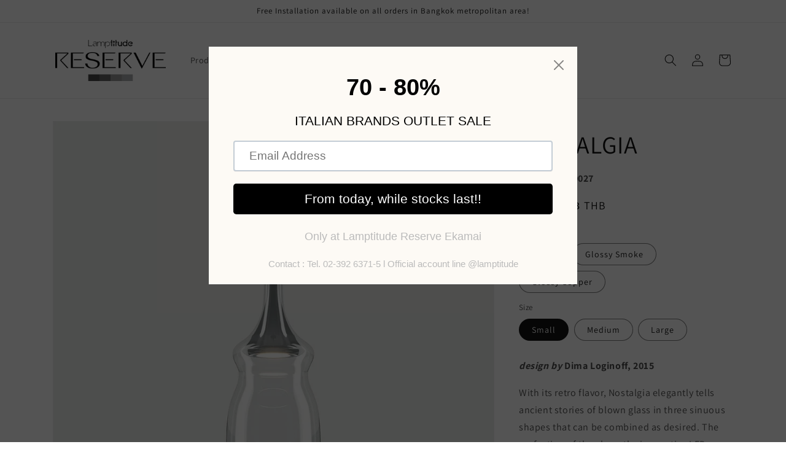

--- FILE ---
content_type: text/html; charset=utf-8
request_url: https://lamptitudereserve.com/products/nostalgia
body_size: 30761
content:
<!doctype html>
<html class="no-js" lang="en">
  <head>
<!-- Google Tag Manager -->
<script>(function(w,d,s,l,i){w[l]=w[l]||[];w[l].push({'gtm.start':
new Date().getTime(),event:'gtm.js'});var f=d.getElementsByTagName(s)[0],
j=d.createElement(s),dl=l!='dataLayer'?'&l='+l:'';j.async=true;j.src=
'https://www.googletagmanager.com/gtm.js?id='+i+dl;f.parentNode.insertBefore(j,f);
})(window,document,'script','dataLayer','GTM-523JMXSZ');</script>
<!-- End Google Tag Manager -->

<!-- Google tag (gtag.js) -->
<script async src="https://www.googletagmanager.com/gtag/js?id=UA-250385408-1"></script>
<script>
  window.dataLayer = window.dataLayer || [];
  function gtag(){dataLayer.push(arguments);}
  gtag('js', new Date());

  gtag('config', 'UA-250385408-1');
</script>
    
    <meta charset="utf-8">
    <meta http-equiv="X-UA-Compatible" content="IE=edge">
    <meta name="viewport" content="width=device-width,initial-scale=1">
    <meta name="theme-color" content="">
    <link rel="canonical" href="https://lamptitudereserve.com/products/nostalgia">
    <link rel="preconnect" href="https://cdn.shopify.com" crossorigin><link rel="icon" type="image/png" href="//lamptitudereserve.com/cdn/shop/files/lamptitude_reserve_favicon2.jpg?crop=center&height=32&v=1662370601&width=32"><link rel="preconnect" href="https://fonts.shopifycdn.com" crossorigin><title>
      NOSTALGIA
 &ndash; lamptitudereserve</title>

    
      <meta name="description" content="design by Dima Loginoff, 2015 With its retro flavor, Nostalgia elegantly tells ancient stories of blown glass in three sinuous shapes that can be combined as desired. The perfection of the glass, the innovative LED technology and the six refined finishes make Nostalgia an extremely contemporary and versatile lamp that ">
    

    

<meta property="og:site_name" content="lamptitudereserve">
<meta property="og:url" content="https://lamptitudereserve.com/products/nostalgia">
<meta property="og:title" content="NOSTALGIA">
<meta property="og:type" content="product">
<meta property="og:description" content="design by Dima Loginoff, 2015 With its retro flavor, Nostalgia elegantly tells ancient stories of blown glass in three sinuous shapes that can be combined as desired. The perfection of the glass, the innovative LED technology and the six refined finishes make Nostalgia an extremely contemporary and versatile lamp that "><meta property="og:image" content="http://lamptitudereserve.com/cdn/shop/products/NOSTALGIASmall_Clear.jpg?v=1755569896">
  <meta property="og:image:secure_url" content="https://lamptitudereserve.com/cdn/shop/products/NOSTALGIASmall_Clear.jpg?v=1755569896">
  <meta property="og:image:width" content="1600">
  <meta property="og:image:height" content="1600"><meta property="og:price:amount" content="29,200.00">
  <meta property="og:price:currency" content="THB"><meta name="twitter:card" content="summary_large_image">
<meta name="twitter:title" content="NOSTALGIA">
<meta name="twitter:description" content="design by Dima Loginoff, 2015 With its retro flavor, Nostalgia elegantly tells ancient stories of blown glass in three sinuous shapes that can be combined as desired. The perfection of the glass, the innovative LED technology and the six refined finishes make Nostalgia an extremely contemporary and versatile lamp that ">


    <script src="//lamptitudereserve.com/cdn/shop/t/1/assets/global.js?v=103843854159114392681695184589" defer="defer"></script>
    <script>window.performance && window.performance.mark && window.performance.mark('shopify.content_for_header.start');</script><meta id="shopify-digital-wallet" name="shopify-digital-wallet" content="/65639317757/digital_wallets/dialog">
<link rel="alternate" type="application/json+oembed" href="https://lamptitudereserve.com/products/nostalgia.oembed">
<script async="async" src="/checkouts/internal/preloads.js?locale=en-TH"></script>
<script id="shopify-features" type="application/json">{"accessToken":"dca226c9dcc6ea47bf074d62539ac465","betas":["rich-media-storefront-analytics"],"domain":"lamptitudereserve.com","predictiveSearch":true,"shopId":65639317757,"locale":"en"}</script>
<script>var Shopify = Shopify || {};
Shopify.shop = "lamptitudereserve.myshopify.com";
Shopify.locale = "en";
Shopify.currency = {"active":"THB","rate":"1.0"};
Shopify.country = "TH";
Shopify.theme = {"name":"Dawn","id":134624870653,"schema_name":"Dawn","schema_version":"6.0.2","theme_store_id":887,"role":"main"};
Shopify.theme.handle = "null";
Shopify.theme.style = {"id":null,"handle":null};
Shopify.cdnHost = "lamptitudereserve.com/cdn";
Shopify.routes = Shopify.routes || {};
Shopify.routes.root = "/";</script>
<script type="module">!function(o){(o.Shopify=o.Shopify||{}).modules=!0}(window);</script>
<script>!function(o){function n(){var o=[];function n(){o.push(Array.prototype.slice.apply(arguments))}return n.q=o,n}var t=o.Shopify=o.Shopify||{};t.loadFeatures=n(),t.autoloadFeatures=n()}(window);</script>
<script id="shop-js-analytics" type="application/json">{"pageType":"product"}</script>
<script defer="defer" async type="module" src="//lamptitudereserve.com/cdn/shopifycloud/shop-js/modules/v2/client.init-shop-cart-sync_Bc8-qrdt.en.esm.js"></script>
<script defer="defer" async type="module" src="//lamptitudereserve.com/cdn/shopifycloud/shop-js/modules/v2/chunk.common_CmNk3qlo.esm.js"></script>
<script type="module">
  await import("//lamptitudereserve.com/cdn/shopifycloud/shop-js/modules/v2/client.init-shop-cart-sync_Bc8-qrdt.en.esm.js");
await import("//lamptitudereserve.com/cdn/shopifycloud/shop-js/modules/v2/chunk.common_CmNk3qlo.esm.js");

  window.Shopify.SignInWithShop?.initShopCartSync?.({"fedCMEnabled":true,"windoidEnabled":true});

</script>
<script>(function() {
  var isLoaded = false;
  function asyncLoad() {
    if (isLoaded) return;
    isLoaded = true;
    var urls = ["https:\/\/cdn.shopify.com\/s\/files\/1\/0656\/3931\/7757\/t\/1\/assets\/pop_65639317757.js?v=1684218634\u0026shop=lamptitudereserve.myshopify.com","https:\/\/mse-app.premio.io\/assets\/js\/sticky_elements.js?shop=lamptitudereserve.myshopify.com"];
    for (var i = 0; i < urls.length; i++) {
      var s = document.createElement('script');
      s.type = 'text/javascript';
      s.async = true;
      s.src = urls[i];
      var x = document.getElementsByTagName('script')[0];
      x.parentNode.insertBefore(s, x);
    }
  };
  if(window.attachEvent) {
    window.attachEvent('onload', asyncLoad);
  } else {
    window.addEventListener('load', asyncLoad, false);
  }
})();</script>
<script id="__st">var __st={"a":65639317757,"offset":25200,"reqid":"b8853a2c-16d5-49d4-8cc5-b24a7b3023f0-1762283753","pageurl":"lamptitudereserve.com\/products\/nostalgia","u":"04418a397c15","p":"product","rtyp":"product","rid":7827104923901};</script>
<script>window.ShopifyPaypalV4VisibilityTracking = true;</script>
<script id="captcha-bootstrap">!function(){'use strict';const t='contact',e='account',n='new_comment',o=[[t,t],['blogs',n],['comments',n],[t,'customer']],c=[[e,'customer_login'],[e,'guest_login'],[e,'recover_customer_password'],[e,'create_customer']],r=t=>t.map((([t,e])=>`form[action*='/${t}']:not([data-nocaptcha='true']) input[name='form_type'][value='${e}']`)).join(','),a=t=>()=>t?[...document.querySelectorAll(t)].map((t=>t.form)):[];function s(){const t=[...o],e=r(t);return a(e)}const i='password',u='form_key',d=['recaptcha-v3-token','g-recaptcha-response','h-captcha-response',i],f=()=>{try{return window.sessionStorage}catch{return}},m='__shopify_v',_=t=>t.elements[u];function p(t,e,n=!1){try{const o=window.sessionStorage,c=JSON.parse(o.getItem(e)),{data:r}=function(t){const{data:e,action:n}=t;return t[m]||n?{data:e,action:n}:{data:t,action:n}}(c);for(const[e,n]of Object.entries(r))t.elements[e]&&(t.elements[e].value=n);n&&o.removeItem(e)}catch(o){console.error('form repopulation failed',{error:o})}}const l='form_type',E='cptcha';function T(t){t.dataset[E]=!0}const w=window,h=w.document,L='Shopify',v='ce_forms',y='captcha';let A=!1;((t,e)=>{const n=(g='f06e6c50-85a8-45c8-87d0-21a2b65856fe',I='https://cdn.shopify.com/shopifycloud/storefront-forms-hcaptcha/ce_storefront_forms_captcha_hcaptcha.v1.5.2.iife.js',D={infoText:'Protected by hCaptcha',privacyText:'Privacy',termsText:'Terms'},(t,e,n)=>{const o=w[L][v],c=o.bindForm;if(c)return c(t,g,e,D).then(n);var r;o.q.push([[t,g,e,D],n]),r=I,A||(h.body.append(Object.assign(h.createElement('script'),{id:'captcha-provider',async:!0,src:r})),A=!0)});var g,I,D;w[L]=w[L]||{},w[L][v]=w[L][v]||{},w[L][v].q=[],w[L][y]=w[L][y]||{},w[L][y].protect=function(t,e){n(t,void 0,e),T(t)},Object.freeze(w[L][y]),function(t,e,n,w,h,L){const[v,y,A,g]=function(t,e,n){const i=e?o:[],u=t?c:[],d=[...i,...u],f=r(d),m=r(i),_=r(d.filter((([t,e])=>n.includes(e))));return[a(f),a(m),a(_),s()]}(w,h,L),I=t=>{const e=t.target;return e instanceof HTMLFormElement?e:e&&e.form},D=t=>v().includes(t);t.addEventListener('submit',(t=>{const e=I(t);if(!e)return;const n=D(e)&&!e.dataset.hcaptchaBound&&!e.dataset.recaptchaBound,o=_(e),c=g().includes(e)&&(!o||!o.value);(n||c)&&t.preventDefault(),c&&!n&&(function(t){try{if(!f())return;!function(t){const e=f();if(!e)return;const n=_(t);if(!n)return;const o=n.value;o&&e.removeItem(o)}(t);const e=Array.from(Array(32),(()=>Math.random().toString(36)[2])).join('');!function(t,e){_(t)||t.append(Object.assign(document.createElement('input'),{type:'hidden',name:u})),t.elements[u].value=e}(t,e),function(t,e){const n=f();if(!n)return;const o=[...t.querySelectorAll(`input[type='${i}']`)].map((({name:t})=>t)),c=[...d,...o],r={};for(const[a,s]of new FormData(t).entries())c.includes(a)||(r[a]=s);n.setItem(e,JSON.stringify({[m]:1,action:t.action,data:r}))}(t,e)}catch(e){console.error('failed to persist form',e)}}(e),e.submit())}));const S=(t,e)=>{t&&!t.dataset[E]&&(n(t,e.some((e=>e===t))),T(t))};for(const o of['focusin','change'])t.addEventListener(o,(t=>{const e=I(t);D(e)&&S(e,y())}));const B=e.get('form_key'),M=e.get(l),P=B&&M;t.addEventListener('DOMContentLoaded',(()=>{const t=y();if(P)for(const e of t)e.elements[l].value===M&&p(e,B);[...new Set([...A(),...v().filter((t=>'true'===t.dataset.shopifyCaptcha))])].forEach((e=>S(e,t)))}))}(h,new URLSearchParams(w.location.search),n,t,e,['guest_login'])})(!0,!0)}();</script>
<script integrity="sha256-52AcMU7V7pcBOXWImdc/TAGTFKeNjmkeM1Pvks/DTgc=" data-source-attribution="shopify.loadfeatures" defer="defer" src="//lamptitudereserve.com/cdn/shopifycloud/storefront/assets/storefront/load_feature-81c60534.js" crossorigin="anonymous"></script>
<script data-source-attribution="shopify.dynamic_checkout.dynamic.init">var Shopify=Shopify||{};Shopify.PaymentButton=Shopify.PaymentButton||{isStorefrontPortableWallets:!0,init:function(){window.Shopify.PaymentButton.init=function(){};var t=document.createElement("script");t.src="https://lamptitudereserve.com/cdn/shopifycloud/portable-wallets/latest/portable-wallets.en.js",t.type="module",document.head.appendChild(t)}};
</script>
<script data-source-attribution="shopify.dynamic_checkout.buyer_consent">
  function portableWalletsHideBuyerConsent(e){var t=document.getElementById("shopify-buyer-consent"),n=document.getElementById("shopify-subscription-policy-button");t&&n&&(t.classList.add("hidden"),t.setAttribute("aria-hidden","true"),n.removeEventListener("click",e))}function portableWalletsShowBuyerConsent(e){var t=document.getElementById("shopify-buyer-consent"),n=document.getElementById("shopify-subscription-policy-button");t&&n&&(t.classList.remove("hidden"),t.removeAttribute("aria-hidden"),n.addEventListener("click",e))}window.Shopify?.PaymentButton&&(window.Shopify.PaymentButton.hideBuyerConsent=portableWalletsHideBuyerConsent,window.Shopify.PaymentButton.showBuyerConsent=portableWalletsShowBuyerConsent);
</script>
<script data-source-attribution="shopify.dynamic_checkout.cart.bootstrap">document.addEventListener("DOMContentLoaded",(function(){function t(){return document.querySelector("shopify-accelerated-checkout-cart, shopify-accelerated-checkout")}if(t())Shopify.PaymentButton.init();else{new MutationObserver((function(e,n){t()&&(Shopify.PaymentButton.init(),n.disconnect())})).observe(document.body,{childList:!0,subtree:!0})}}));
</script>
<script id="sections-script" data-sections="product-recommendations,header,footer" defer="defer" src="//lamptitudereserve.com/cdn/shop/t/1/compiled_assets/scripts.js?7906"></script>
<script>window.performance && window.performance.mark && window.performance.mark('shopify.content_for_header.end');</script>


    <style data-shopify>
      @font-face {
  font-family: Assistant;
  font-weight: 400;
  font-style: normal;
  font-display: swap;
  src: url("//lamptitudereserve.com/cdn/fonts/assistant/assistant_n4.9120912a469cad1cc292572851508ca49d12e768.woff2") format("woff2"),
       url("//lamptitudereserve.com/cdn/fonts/assistant/assistant_n4.6e9875ce64e0fefcd3f4446b7ec9036b3ddd2985.woff") format("woff");
}

      @font-face {
  font-family: Assistant;
  font-weight: 700;
  font-style: normal;
  font-display: swap;
  src: url("//lamptitudereserve.com/cdn/fonts/assistant/assistant_n7.bf44452348ec8b8efa3aa3068825305886b1c83c.woff2") format("woff2"),
       url("//lamptitudereserve.com/cdn/fonts/assistant/assistant_n7.0c887fee83f6b3bda822f1150b912c72da0f7b64.woff") format("woff");
}

      
      
      @font-face {
  font-family: Assistant;
  font-weight: 400;
  font-style: normal;
  font-display: swap;
  src: url("//lamptitudereserve.com/cdn/fonts/assistant/assistant_n4.9120912a469cad1cc292572851508ca49d12e768.woff2") format("woff2"),
       url("//lamptitudereserve.com/cdn/fonts/assistant/assistant_n4.6e9875ce64e0fefcd3f4446b7ec9036b3ddd2985.woff") format("woff");
}


      :root {
        --font-body-family: Assistant, sans-serif;
        --font-body-style: normal;
        --font-body-weight: 400;
        --font-body-weight-bold: 700;

        --font-heading-family: Assistant, sans-serif;
        --font-heading-style: normal;
        --font-heading-weight: 400;

        --font-body-scale: 1.0;
        --font-heading-scale: 1.0;

        --color-base-text: 18, 18, 18;
        --color-shadow: 18, 18, 18;
        --color-base-background-1: 255, 255, 255;
        --color-base-background-2: 243, 243, 243;
        --color-base-solid-button-labels: 255, 255, 255;
        --color-base-outline-button-labels: 18, 18, 18;
        --color-base-accent-1: 18, 18, 18;
        --color-base-accent-2: 51, 79, 180;
        --payment-terms-background-color: #ffffff;

        --gradient-base-background-1: #ffffff;
        --gradient-base-background-2: #f3f3f3;
        --gradient-base-accent-1: #121212;
        --gradient-base-accent-2: #334fb4;

        --media-padding: px;
        --media-border-opacity: 0.05;
        --media-border-width: 1px;
        --media-radius: 0px;
        --media-shadow-opacity: 0.0;
        --media-shadow-horizontal-offset: 0px;
        --media-shadow-vertical-offset: 4px;
        --media-shadow-blur-radius: 5px;
        --media-shadow-visible: 0;

        --page-width: 120rem;
        --page-width-margin: 0rem;

        --card-image-padding: 0.0rem;
        --card-corner-radius: 0.0rem;
        --card-text-alignment: left;
        --card-border-width: 0.0rem;
        --card-border-opacity: 0.1;
        --card-shadow-opacity: 0.0;
        --card-shadow-visible: 0;
        --card-shadow-horizontal-offset: 0.0rem;
        --card-shadow-vertical-offset: 0.4rem;
        --card-shadow-blur-radius: 0.5rem;

        --badge-corner-radius: 4.0rem;

        --popup-border-width: 1px;
        --popup-border-opacity: 0.1;
        --popup-corner-radius: 0px;
        --popup-shadow-opacity: 0.0;
        --popup-shadow-horizontal-offset: 0px;
        --popup-shadow-vertical-offset: 4px;
        --popup-shadow-blur-radius: 5px;

        --drawer-border-width: 1px;
        --drawer-border-opacity: 0.1;
        --drawer-shadow-opacity: 0.0;
        --drawer-shadow-horizontal-offset: 0px;
        --drawer-shadow-vertical-offset: 4px;
        --drawer-shadow-blur-radius: 5px;

        --spacing-sections-desktop: 0px;
        --spacing-sections-mobile: 0px;

        --grid-desktop-vertical-spacing: 8px;
        --grid-desktop-horizontal-spacing: 8px;
        --grid-mobile-vertical-spacing: 4px;
        --grid-mobile-horizontal-spacing: 4px;

        --text-boxes-border-opacity: 0.1;
        --text-boxes-border-width: 0px;
        --text-boxes-radius: 0px;
        --text-boxes-shadow-opacity: 0.0;
        --text-boxes-shadow-visible: 0;
        --text-boxes-shadow-horizontal-offset: 0px;
        --text-boxes-shadow-vertical-offset: 4px;
        --text-boxes-shadow-blur-radius: 5px;

        --buttons-radius: 0px;
        --buttons-radius-outset: 0px;
        --buttons-border-width: 1px;
        --buttons-border-opacity: 1.0;
        --buttons-shadow-opacity: 0.0;
        --buttons-shadow-visible: 0;
        --buttons-shadow-horizontal-offset: 0px;
        --buttons-shadow-vertical-offset: 4px;
        --buttons-shadow-blur-radius: 5px;
        --buttons-border-offset: 0px;

        --inputs-radius: 0px;
        --inputs-border-width: 1px;
        --inputs-border-opacity: 0.55;
        --inputs-shadow-opacity: 0.0;
        --inputs-shadow-horizontal-offset: 0px;
        --inputs-margin-offset: 0px;
        --inputs-shadow-vertical-offset: 4px;
        --inputs-shadow-blur-radius: 5px;
        --inputs-radius-outset: 0px;

        --variant-pills-radius: 40px;
        --variant-pills-border-width: 1px;
        --variant-pills-border-opacity: 0.55;
        --variant-pills-shadow-opacity: 0.0;
        --variant-pills-shadow-horizontal-offset: 0px;
        --variant-pills-shadow-vertical-offset: 4px;
        --variant-pills-shadow-blur-radius: 5px;
      }

      *,
      *::before,
      *::after {
        box-sizing: inherit;
      }

      html {
        box-sizing: border-box;
        font-size: calc(var(--font-body-scale) * 62.5%);
        height: 100%;
      }

      body
      
      {
        display: grid;
        grid-template-rows: auto auto 1fr auto;
        grid-template-columns: 100%;
        min-height: 100%;
        margin: 0;
        font-size: 1.5rem;
        letter-spacing: 0.06rem;
        line-height: calc(1 + 0.8 / var(--font-body-scale));
        font-family: var(--font-body-family);
        font-style: var(--font-body-style);
        font-weight: var(--font-body-weight);
      }

      @media screen and (min-width: 750px) {
        body {
          font-size: 1.6rem;
        }
      }
    </style>

    <link href="//lamptitudereserve.com/cdn/shop/t/1/assets/base.css?v=19666067365360246481660020385" rel="stylesheet" type="text/css" media="all" />
<link rel="preload" as="font" href="//lamptitudereserve.com/cdn/fonts/assistant/assistant_n4.9120912a469cad1cc292572851508ca49d12e768.woff2" type="font/woff2" crossorigin><link rel="preload" as="font" href="//lamptitudereserve.com/cdn/fonts/assistant/assistant_n4.9120912a469cad1cc292572851508ca49d12e768.woff2" type="font/woff2" crossorigin><link rel="stylesheet" href="//lamptitudereserve.com/cdn/shop/t/1/assets/component-predictive-search.css?v=165644661289088488651660020365" media="print" onload="this.media='all'"><script>document.documentElement.className = document.documentElement.className.replace('no-js', 'js');
    if (Shopify.designMode) {
      document.documentElement.classList.add('shopify-design-mode');
    }
    </script>
  
<!-- BEGIN app block: shopify://apps/premio-sticky-contact-us-form/blocks/premio-sticky-floating-contact-form/8f53895d-9b4a-4233-a4e3-44f0335ea8ca --><!-- END app block --><script src="https://cdn.shopify.com/extensions/1aff304a-11ec-47a0-aee1-7f4ae56792d4/tydal-popups-email-pop-ups-4/assets/pop-app-embed.js" type="text/javascript" defer="defer"></script>
<script src="https://cdn.shopify.com/extensions/4e2c3562-9c23-4f89-a531-2b63ff271438/premio-sticky-contact-us-form-8/assets/sticky_elements.js" type="text/javascript" defer="defer"></script>
<link href="https://monorail-edge.shopifysvc.com" rel="dns-prefetch">
<script>(function(){if ("sendBeacon" in navigator && "performance" in window) {try {var session_token_from_headers = performance.getEntriesByType('navigation')[0].serverTiming.find(x => x.name == '_s').description;} catch {var session_token_from_headers = undefined;}var session_cookie_matches = document.cookie.match(/_shopify_s=([^;]*)/);var session_token_from_cookie = session_cookie_matches && session_cookie_matches.length === 2 ? session_cookie_matches[1] : "";var session_token = session_token_from_headers || session_token_from_cookie || "";function handle_abandonment_event(e) {var entries = performance.getEntries().filter(function(entry) {return /monorail-edge.shopifysvc.com/.test(entry.name);});if (!window.abandonment_tracked && entries.length === 0) {window.abandonment_tracked = true;var currentMs = Date.now();var navigation_start = performance.timing.navigationStart;var payload = {shop_id: 65639317757,url: window.location.href,navigation_start,duration: currentMs - navigation_start,session_token,page_type: "product"};window.navigator.sendBeacon("https://monorail-edge.shopifysvc.com/v1/produce", JSON.stringify({schema_id: "online_store_buyer_site_abandonment/1.1",payload: payload,metadata: {event_created_at_ms: currentMs,event_sent_at_ms: currentMs}}));}}window.addEventListener('pagehide', handle_abandonment_event);}}());</script>
<script id="web-pixels-manager-setup">(function e(e,d,r,n,o){if(void 0===o&&(o={}),!Boolean(null===(a=null===(i=window.Shopify)||void 0===i?void 0:i.analytics)||void 0===a?void 0:a.replayQueue)){var i,a;window.Shopify=window.Shopify||{};var t=window.Shopify;t.analytics=t.analytics||{};var s=t.analytics;s.replayQueue=[],s.publish=function(e,d,r){return s.replayQueue.push([e,d,r]),!0};try{self.performance.mark("wpm:start")}catch(e){}var l=function(){var e={modern:/Edge?\/(1{2}[4-9]|1[2-9]\d|[2-9]\d{2}|\d{4,})\.\d+(\.\d+|)|Firefox\/(1{2}[4-9]|1[2-9]\d|[2-9]\d{2}|\d{4,})\.\d+(\.\d+|)|Chrom(ium|e)\/(9{2}|\d{3,})\.\d+(\.\d+|)|(Maci|X1{2}).+ Version\/(15\.\d+|(1[6-9]|[2-9]\d|\d{3,})\.\d+)([,.]\d+|)( \(\w+\)|)( Mobile\/\w+|) Safari\/|Chrome.+OPR\/(9{2}|\d{3,})\.\d+\.\d+|(CPU[ +]OS|iPhone[ +]OS|CPU[ +]iPhone|CPU IPhone OS|CPU iPad OS)[ +]+(15[._]\d+|(1[6-9]|[2-9]\d|\d{3,})[._]\d+)([._]\d+|)|Android:?[ /-](13[3-9]|1[4-9]\d|[2-9]\d{2}|\d{4,})(\.\d+|)(\.\d+|)|Android.+Firefox\/(13[5-9]|1[4-9]\d|[2-9]\d{2}|\d{4,})\.\d+(\.\d+|)|Android.+Chrom(ium|e)\/(13[3-9]|1[4-9]\d|[2-9]\d{2}|\d{4,})\.\d+(\.\d+|)|SamsungBrowser\/([2-9]\d|\d{3,})\.\d+/,legacy:/Edge?\/(1[6-9]|[2-9]\d|\d{3,})\.\d+(\.\d+|)|Firefox\/(5[4-9]|[6-9]\d|\d{3,})\.\d+(\.\d+|)|Chrom(ium|e)\/(5[1-9]|[6-9]\d|\d{3,})\.\d+(\.\d+|)([\d.]+$|.*Safari\/(?![\d.]+ Edge\/[\d.]+$))|(Maci|X1{2}).+ Version\/(10\.\d+|(1[1-9]|[2-9]\d|\d{3,})\.\d+)([,.]\d+|)( \(\w+\)|)( Mobile\/\w+|) Safari\/|Chrome.+OPR\/(3[89]|[4-9]\d|\d{3,})\.\d+\.\d+|(CPU[ +]OS|iPhone[ +]OS|CPU[ +]iPhone|CPU IPhone OS|CPU iPad OS)[ +]+(10[._]\d+|(1[1-9]|[2-9]\d|\d{3,})[._]\d+)([._]\d+|)|Android:?[ /-](13[3-9]|1[4-9]\d|[2-9]\d{2}|\d{4,})(\.\d+|)(\.\d+|)|Mobile Safari.+OPR\/([89]\d|\d{3,})\.\d+\.\d+|Android.+Firefox\/(13[5-9]|1[4-9]\d|[2-9]\d{2}|\d{4,})\.\d+(\.\d+|)|Android.+Chrom(ium|e)\/(13[3-9]|1[4-9]\d|[2-9]\d{2}|\d{4,})\.\d+(\.\d+|)|Android.+(UC? ?Browser|UCWEB|U3)[ /]?(15\.([5-9]|\d{2,})|(1[6-9]|[2-9]\d|\d{3,})\.\d+)\.\d+|SamsungBrowser\/(5\.\d+|([6-9]|\d{2,})\.\d+)|Android.+MQ{2}Browser\/(14(\.(9|\d{2,})|)|(1[5-9]|[2-9]\d|\d{3,})(\.\d+|))(\.\d+|)|K[Aa][Ii]OS\/(3\.\d+|([4-9]|\d{2,})\.\d+)(\.\d+|)/},d=e.modern,r=e.legacy,n=navigator.userAgent;return n.match(d)?"modern":n.match(r)?"legacy":"unknown"}(),u="modern"===l?"modern":"legacy",c=(null!=n?n:{modern:"",legacy:""})[u],f=function(e){return[e.baseUrl,"/wpm","/b",e.hashVersion,"modern"===e.buildTarget?"m":"l",".js"].join("")}({baseUrl:d,hashVersion:r,buildTarget:u}),m=function(e){var d=e.version,r=e.bundleTarget,n=e.surface,o=e.pageUrl,i=e.monorailEndpoint;return{emit:function(e){var a=e.status,t=e.errorMsg,s=(new Date).getTime(),l=JSON.stringify({metadata:{event_sent_at_ms:s},events:[{schema_id:"web_pixels_manager_load/3.1",payload:{version:d,bundle_target:r,page_url:o,status:a,surface:n,error_msg:t},metadata:{event_created_at_ms:s}}]});if(!i)return console&&console.warn&&console.warn("[Web Pixels Manager] No Monorail endpoint provided, skipping logging."),!1;try{return self.navigator.sendBeacon.bind(self.navigator)(i,l)}catch(e){}var u=new XMLHttpRequest;try{return u.open("POST",i,!0),u.setRequestHeader("Content-Type","text/plain"),u.send(l),!0}catch(e){return console&&console.warn&&console.warn("[Web Pixels Manager] Got an unhandled error while logging to Monorail."),!1}}}}({version:r,bundleTarget:l,surface:e.surface,pageUrl:self.location.href,monorailEndpoint:e.monorailEndpoint});try{o.browserTarget=l,function(e){var d=e.src,r=e.async,n=void 0===r||r,o=e.onload,i=e.onerror,a=e.sri,t=e.scriptDataAttributes,s=void 0===t?{}:t,l=document.createElement("script"),u=document.querySelector("head"),c=document.querySelector("body");if(l.async=n,l.src=d,a&&(l.integrity=a,l.crossOrigin="anonymous"),s)for(var f in s)if(Object.prototype.hasOwnProperty.call(s,f))try{l.dataset[f]=s[f]}catch(e){}if(o&&l.addEventListener("load",o),i&&l.addEventListener("error",i),u)u.appendChild(l);else{if(!c)throw new Error("Did not find a head or body element to append the script");c.appendChild(l)}}({src:f,async:!0,onload:function(){if(!function(){var e,d;return Boolean(null===(d=null===(e=window.Shopify)||void 0===e?void 0:e.analytics)||void 0===d?void 0:d.initialized)}()){var d=window.webPixelsManager.init(e)||void 0;if(d){var r=window.Shopify.analytics;r.replayQueue.forEach((function(e){var r=e[0],n=e[1],o=e[2];d.publishCustomEvent(r,n,o)})),r.replayQueue=[],r.publish=d.publishCustomEvent,r.visitor=d.visitor,r.initialized=!0}}},onerror:function(){return m.emit({status:"failed",errorMsg:"".concat(f," has failed to load")})},sri:function(e){var d=/^sha384-[A-Za-z0-9+/=]+$/;return"string"==typeof e&&d.test(e)}(c)?c:"",scriptDataAttributes:o}),m.emit({status:"loading"})}catch(e){m.emit({status:"failed",errorMsg:(null==e?void 0:e.message)||"Unknown error"})}}})({shopId: 65639317757,storefrontBaseUrl: "https://lamptitudereserve.com",extensionsBaseUrl: "https://extensions.shopifycdn.com/cdn/shopifycloud/web-pixels-manager",monorailEndpoint: "https://monorail-edge.shopifysvc.com/unstable/produce_batch",surface: "storefront-renderer",enabledBetaFlags: ["2dca8a86"],webPixelsConfigList: [{"id":"498041085","configuration":"{\"config\":\"{\\\"pixel_id\\\":\\\"G-J9FDVHPTE3\\\",\\\"gtag_events\\\":[{\\\"type\\\":\\\"purchase\\\",\\\"action_label\\\":\\\"G-J9FDVHPTE3\\\"},{\\\"type\\\":\\\"page_view\\\",\\\"action_label\\\":\\\"G-J9FDVHPTE3\\\"},{\\\"type\\\":\\\"view_item\\\",\\\"action_label\\\":\\\"G-J9FDVHPTE3\\\"},{\\\"type\\\":\\\"search\\\",\\\"action_label\\\":\\\"G-J9FDVHPTE3\\\"},{\\\"type\\\":\\\"add_to_cart\\\",\\\"action_label\\\":\\\"G-J9FDVHPTE3\\\"},{\\\"type\\\":\\\"begin_checkout\\\",\\\"action_label\\\":\\\"G-J9FDVHPTE3\\\"},{\\\"type\\\":\\\"add_payment_info\\\",\\\"action_label\\\":\\\"G-J9FDVHPTE3\\\"}],\\\"enable_monitoring_mode\\\":false}\"}","eventPayloadVersion":"v1","runtimeContext":"OPEN","scriptVersion":"b2a88bafab3e21179ed38636efcd8a93","type":"APP","apiClientId":1780363,"privacyPurposes":[],"dataSharingAdjustments":{"protectedCustomerApprovalScopes":["read_customer_address","read_customer_email","read_customer_name","read_customer_personal_data","read_customer_phone"]}},{"id":"67109117","eventPayloadVersion":"v1","runtimeContext":"LAX","scriptVersion":"1","type":"CUSTOM","privacyPurposes":["ANALYTICS"],"name":"Google Analytics tag (migrated)"},{"id":"shopify-app-pixel","configuration":"{}","eventPayloadVersion":"v1","runtimeContext":"STRICT","scriptVersion":"0450","apiClientId":"shopify-pixel","type":"APP","privacyPurposes":["ANALYTICS","MARKETING"]},{"id":"shopify-custom-pixel","eventPayloadVersion":"v1","runtimeContext":"LAX","scriptVersion":"0450","apiClientId":"shopify-pixel","type":"CUSTOM","privacyPurposes":["ANALYTICS","MARKETING"]}],isMerchantRequest: false,initData: {"shop":{"name":"lamptitudereserve","paymentSettings":{"currencyCode":"THB"},"myshopifyDomain":"lamptitudereserve.myshopify.com","countryCode":"TH","storefrontUrl":"https:\/\/lamptitudereserve.com"},"customer":null,"cart":null,"checkout":null,"productVariants":[{"price":{"amount":29200.0,"currencyCode":"THB"},"product":{"title":"NOSTALGIA","vendor":"Lodes","id":"7827104923901","untranslatedTitle":"NOSTALGIA","url":"\/products\/nostalgia","type":"Suspension Lamp"},"id":"43199333236989","image":{"src":"\/\/lamptitudereserve.com\/cdn\/shop\/products\/NOSTALGIASmall_Clear.jpg?v=1755569896"},"sku":"15412 0027","title":"Clear \/ Small","untranslatedTitle":"Clear \/ Small"},{"price":{"amount":33600.0,"currencyCode":"THB"},"product":{"title":"NOSTALGIA","vendor":"Lodes","id":"7827104923901","untranslatedTitle":"NOSTALGIA","url":"\/products\/nostalgia","type":"Suspension Lamp"},"id":"43199333269757","image":{"src":"\/\/lamptitudereserve.com\/cdn\/shop\/products\/NOSTALGIAMedium_Clear.jpg?v=1749020487"},"sku":"15413 0027","title":"Clear \/ Medium","untranslatedTitle":"Clear \/ Medium"},{"price":{"amount":38900.0,"currencyCode":"THB"},"product":{"title":"NOSTALGIA","vendor":"Lodes","id":"7827104923901","untranslatedTitle":"NOSTALGIA","url":"\/products\/nostalgia","type":"Suspension Lamp"},"id":"43199333302525","image":{"src":"\/\/lamptitudereserve.com\/cdn\/shop\/products\/NOSTALGIALarge_Clear.jpg?v=1755569910"},"sku":"15414 0027","title":"Clear \/ Large","untranslatedTitle":"Clear \/ Large"},{"price":{"amount":34500.0,"currencyCode":"THB"},"product":{"title":"NOSTALGIA","vendor":"Lodes","id":"7827104923901","untranslatedTitle":"NOSTALGIA","url":"\/products\/nostalgia","type":"Suspension Lamp"},"id":"43199333335293","image":{"src":"\/\/lamptitudereserve.com\/cdn\/shop\/products\/NOSTALGIASmall_Smoke.jpg?v=1755569898"},"sku":"15412 4327","title":"Glossy Smoke \/ Small","untranslatedTitle":"Glossy Smoke \/ Small"},{"price":{"amount":38900.0,"currencyCode":"THB"},"product":{"title":"NOSTALGIA","vendor":"Lodes","id":"7827104923901","untranslatedTitle":"NOSTALGIA","url":"\/products\/nostalgia","type":"Suspension Lamp"},"id":"43199333368061","image":{"src":"\/\/lamptitudereserve.com\/cdn\/shop\/products\/NOSTALGIAMedium_Smoke.jpg?v=1755569905"},"sku":"15413 4327","title":"Glossy Smoke \/ Medium","untranslatedTitle":"Glossy Smoke \/ Medium"},{"price":{"amount":44600.0,"currencyCode":"THB"},"product":{"title":"NOSTALGIA","vendor":"Lodes","id":"7827104923901","untranslatedTitle":"NOSTALGIA","url":"\/products\/nostalgia","type":"Suspension Lamp"},"id":"43199333400829","image":{"src":"\/\/lamptitudereserve.com\/cdn\/shop\/products\/NOSTALGIALarge_Smoke.jpg?v=1749020498"},"sku":"15414 4327","title":"Glossy Smoke \/ Large","untranslatedTitle":"Glossy Smoke \/ Large"},{"price":{"amount":34500.0,"currencyCode":"THB"},"product":{"title":"NOSTALGIA","vendor":"Lodes","id":"7827104923901","untranslatedTitle":"NOSTALGIA","url":"\/products\/nostalgia","type":"Suspension Lamp"},"id":"43199337890045","image":{"src":"\/\/lamptitudereserve.com\/cdn\/shop\/products\/NOSTALGIASmall_Copper.jpg?v=1755569901"},"sku":"15412 4627","title":"Glossy Copper \/ Small","untranslatedTitle":"Glossy Copper \/ Small"},{"price":{"amount":38900.0,"currencyCode":"THB"},"product":{"title":"NOSTALGIA","vendor":"Lodes","id":"7827104923901","untranslatedTitle":"NOSTALGIA","url":"\/products\/nostalgia","type":"Suspension Lamp"},"id":"43199337922813","image":{"src":"\/\/lamptitudereserve.com\/cdn\/shop\/products\/NOSTALGIAMedium_Copper.jpg?v=1749020493"},"sku":"15413 4627","title":"Glossy Copper \/ Medium","untranslatedTitle":"Glossy Copper \/ Medium"},{"price":{"amount":44600.0,"currencyCode":"THB"},"product":{"title":"NOSTALGIA","vendor":"Lodes","id":"7827104923901","untranslatedTitle":"NOSTALGIA","url":"\/products\/nostalgia","type":"Suspension Lamp"},"id":"43199337955581","image":{"src":"\/\/lamptitudereserve.com\/cdn\/shop\/products\/NOSTALGIALarge_Copper.jpg?v=1755569915"},"sku":"15414 4627","title":"Glossy Copper \/ Large","untranslatedTitle":"Glossy Copper \/ Large"}],"purchasingCompany":null},},"https://lamptitudereserve.com/cdn","5303c62bw494ab25dp0d72f2dcm48e21f5a",{"modern":"","legacy":""},{"shopId":"65639317757","storefrontBaseUrl":"https:\/\/lamptitudereserve.com","extensionBaseUrl":"https:\/\/extensions.shopifycdn.com\/cdn\/shopifycloud\/web-pixels-manager","surface":"storefront-renderer","enabledBetaFlags":"[\"2dca8a86\"]","isMerchantRequest":"false","hashVersion":"5303c62bw494ab25dp0d72f2dcm48e21f5a","publish":"custom","events":"[[\"page_viewed\",{}],[\"product_viewed\",{\"productVariant\":{\"price\":{\"amount\":29200.0,\"currencyCode\":\"THB\"},\"product\":{\"title\":\"NOSTALGIA\",\"vendor\":\"Lodes\",\"id\":\"7827104923901\",\"untranslatedTitle\":\"NOSTALGIA\",\"url\":\"\/products\/nostalgia\",\"type\":\"Suspension Lamp\"},\"id\":\"43199333236989\",\"image\":{\"src\":\"\/\/lamptitudereserve.com\/cdn\/shop\/products\/NOSTALGIASmall_Clear.jpg?v=1755569896\"},\"sku\":\"15412 0027\",\"title\":\"Clear \/ Small\",\"untranslatedTitle\":\"Clear \/ Small\"}}]]"});</script><script>
  window.ShopifyAnalytics = window.ShopifyAnalytics || {};
  window.ShopifyAnalytics.meta = window.ShopifyAnalytics.meta || {};
  window.ShopifyAnalytics.meta.currency = 'THB';
  var meta = {"product":{"id":7827104923901,"gid":"gid:\/\/shopify\/Product\/7827104923901","vendor":"Lodes","type":"Suspension Lamp","variants":[{"id":43199333236989,"price":2920000,"name":"NOSTALGIA - Clear \/ Small","public_title":"Clear \/ Small","sku":"15412 0027"},{"id":43199333269757,"price":3360000,"name":"NOSTALGIA - Clear \/ Medium","public_title":"Clear \/ Medium","sku":"15413 0027"},{"id":43199333302525,"price":3890000,"name":"NOSTALGIA - Clear \/ Large","public_title":"Clear \/ Large","sku":"15414 0027"},{"id":43199333335293,"price":3450000,"name":"NOSTALGIA - Glossy Smoke \/ Small","public_title":"Glossy Smoke \/ Small","sku":"15412 4327"},{"id":43199333368061,"price":3890000,"name":"NOSTALGIA - Glossy Smoke \/ Medium","public_title":"Glossy Smoke \/ Medium","sku":"15413 4327"},{"id":43199333400829,"price":4460000,"name":"NOSTALGIA - Glossy Smoke \/ Large","public_title":"Glossy Smoke \/ Large","sku":"15414 4327"},{"id":43199337890045,"price":3450000,"name":"NOSTALGIA - Glossy Copper \/ Small","public_title":"Glossy Copper \/ Small","sku":"15412 4627"},{"id":43199337922813,"price":3890000,"name":"NOSTALGIA - Glossy Copper \/ Medium","public_title":"Glossy Copper \/ Medium","sku":"15413 4627"},{"id":43199337955581,"price":4460000,"name":"NOSTALGIA - Glossy Copper \/ Large","public_title":"Glossy Copper \/ Large","sku":"15414 4627"}],"remote":false},"page":{"pageType":"product","resourceType":"product","resourceId":7827104923901}};
  for (var attr in meta) {
    window.ShopifyAnalytics.meta[attr] = meta[attr];
  }
</script>
<script class="analytics">
  (function () {
    var customDocumentWrite = function(content) {
      var jquery = null;

      if (window.jQuery) {
        jquery = window.jQuery;
      } else if (window.Checkout && window.Checkout.$) {
        jquery = window.Checkout.$;
      }

      if (jquery) {
        jquery('body').append(content);
      }
    };

    var hasLoggedConversion = function(token) {
      if (token) {
        return document.cookie.indexOf('loggedConversion=' + token) !== -1;
      }
      return false;
    }

    var setCookieIfConversion = function(token) {
      if (token) {
        var twoMonthsFromNow = new Date(Date.now());
        twoMonthsFromNow.setMonth(twoMonthsFromNow.getMonth() + 2);

        document.cookie = 'loggedConversion=' + token + '; expires=' + twoMonthsFromNow;
      }
    }

    var trekkie = window.ShopifyAnalytics.lib = window.trekkie = window.trekkie || [];
    if (trekkie.integrations) {
      return;
    }
    trekkie.methods = [
      'identify',
      'page',
      'ready',
      'track',
      'trackForm',
      'trackLink'
    ];
    trekkie.factory = function(method) {
      return function() {
        var args = Array.prototype.slice.call(arguments);
        args.unshift(method);
        trekkie.push(args);
        return trekkie;
      };
    };
    for (var i = 0; i < trekkie.methods.length; i++) {
      var key = trekkie.methods[i];
      trekkie[key] = trekkie.factory(key);
    }
    trekkie.load = function(config) {
      trekkie.config = config || {};
      trekkie.config.initialDocumentCookie = document.cookie;
      var first = document.getElementsByTagName('script')[0];
      var script = document.createElement('script');
      script.type = 'text/javascript';
      script.onerror = function(e) {
        var scriptFallback = document.createElement('script');
        scriptFallback.type = 'text/javascript';
        scriptFallback.onerror = function(error) {
                var Monorail = {
      produce: function produce(monorailDomain, schemaId, payload) {
        var currentMs = new Date().getTime();
        var event = {
          schema_id: schemaId,
          payload: payload,
          metadata: {
            event_created_at_ms: currentMs,
            event_sent_at_ms: currentMs
          }
        };
        return Monorail.sendRequest("https://" + monorailDomain + "/v1/produce", JSON.stringify(event));
      },
      sendRequest: function sendRequest(endpointUrl, payload) {
        // Try the sendBeacon API
        if (window && window.navigator && typeof window.navigator.sendBeacon === 'function' && typeof window.Blob === 'function' && !Monorail.isIos12()) {
          var blobData = new window.Blob([payload], {
            type: 'text/plain'
          });

          if (window.navigator.sendBeacon(endpointUrl, blobData)) {
            return true;
          } // sendBeacon was not successful

        } // XHR beacon

        var xhr = new XMLHttpRequest();

        try {
          xhr.open('POST', endpointUrl);
          xhr.setRequestHeader('Content-Type', 'text/plain');
          xhr.send(payload);
        } catch (e) {
          console.log(e);
        }

        return false;
      },
      isIos12: function isIos12() {
        return window.navigator.userAgent.lastIndexOf('iPhone; CPU iPhone OS 12_') !== -1 || window.navigator.userAgent.lastIndexOf('iPad; CPU OS 12_') !== -1;
      }
    };
    Monorail.produce('monorail-edge.shopifysvc.com',
      'trekkie_storefront_load_errors/1.1',
      {shop_id: 65639317757,
      theme_id: 134624870653,
      app_name: "storefront",
      context_url: window.location.href,
      source_url: "//lamptitudereserve.com/cdn/s/trekkie.storefront.5ad93876886aa0a32f5bade9f25632a26c6f183a.min.js"});

        };
        scriptFallback.async = true;
        scriptFallback.src = '//lamptitudereserve.com/cdn/s/trekkie.storefront.5ad93876886aa0a32f5bade9f25632a26c6f183a.min.js';
        first.parentNode.insertBefore(scriptFallback, first);
      };
      script.async = true;
      script.src = '//lamptitudereserve.com/cdn/s/trekkie.storefront.5ad93876886aa0a32f5bade9f25632a26c6f183a.min.js';
      first.parentNode.insertBefore(script, first);
    };
    trekkie.load(
      {"Trekkie":{"appName":"storefront","development":false,"defaultAttributes":{"shopId":65639317757,"isMerchantRequest":null,"themeId":134624870653,"themeCityHash":"6169602841505780816","contentLanguage":"en","currency":"THB","eventMetadataId":"502c6374-ce38-407c-bdec-92900ed33741"},"isServerSideCookieWritingEnabled":true,"monorailRegion":"shop_domain","enabledBetaFlags":["f0df213a"]},"Session Attribution":{},"S2S":{"facebookCapiEnabled":false,"source":"trekkie-storefront-renderer","apiClientId":580111}}
    );

    var loaded = false;
    trekkie.ready(function() {
      if (loaded) return;
      loaded = true;

      window.ShopifyAnalytics.lib = window.trekkie;

      var originalDocumentWrite = document.write;
      document.write = customDocumentWrite;
      try { window.ShopifyAnalytics.merchantGoogleAnalytics.call(this); } catch(error) {};
      document.write = originalDocumentWrite;

      window.ShopifyAnalytics.lib.page(null,{"pageType":"product","resourceType":"product","resourceId":7827104923901,"shopifyEmitted":true});

      var match = window.location.pathname.match(/checkouts\/(.+)\/(thank_you|post_purchase)/)
      var token = match? match[1]: undefined;
      if (!hasLoggedConversion(token)) {
        setCookieIfConversion(token);
        window.ShopifyAnalytics.lib.track("Viewed Product",{"currency":"THB","variantId":43199333236989,"productId":7827104923901,"productGid":"gid:\/\/shopify\/Product\/7827104923901","name":"NOSTALGIA - Clear \/ Small","price":"29200.00","sku":"15412 0027","brand":"Lodes","variant":"Clear \/ Small","category":"Suspension Lamp","nonInteraction":true,"remote":false},undefined,undefined,{"shopifyEmitted":true});
      window.ShopifyAnalytics.lib.track("monorail:\/\/trekkie_storefront_viewed_product\/1.1",{"currency":"THB","variantId":43199333236989,"productId":7827104923901,"productGid":"gid:\/\/shopify\/Product\/7827104923901","name":"NOSTALGIA - Clear \/ Small","price":"29200.00","sku":"15412 0027","brand":"Lodes","variant":"Clear \/ Small","category":"Suspension Lamp","nonInteraction":true,"remote":false,"referer":"https:\/\/lamptitudereserve.com\/products\/nostalgia"});
      }
    });


        var eventsListenerScript = document.createElement('script');
        eventsListenerScript.async = true;
        eventsListenerScript.src = "//lamptitudereserve.com/cdn/shopifycloud/storefront/assets/shop_events_listener-3da45d37.js";
        document.getElementsByTagName('head')[0].appendChild(eventsListenerScript);

})();</script>
  <script>
  if (!window.ga || (window.ga && typeof window.ga !== 'function')) {
    window.ga = function ga() {
      (window.ga.q = window.ga.q || []).push(arguments);
      if (window.Shopify && window.Shopify.analytics && typeof window.Shopify.analytics.publish === 'function') {
        window.Shopify.analytics.publish("ga_stub_called", {}, {sendTo: "google_osp_migration"});
      }
      console.error("Shopify's Google Analytics stub called with:", Array.from(arguments), "\nSee https://help.shopify.com/manual/promoting-marketing/pixels/pixel-migration#google for more information.");
    };
    if (window.Shopify && window.Shopify.analytics && typeof window.Shopify.analytics.publish === 'function') {
      window.Shopify.analytics.publish("ga_stub_initialized", {}, {sendTo: "google_osp_migration"});
    }
  }
</script>
<script
  defer
  src="https://lamptitudereserve.com/cdn/shopifycloud/perf-kit/shopify-perf-kit-2.1.2.min.js"
  data-application="storefront-renderer"
  data-shop-id="65639317757"
  data-render-region="gcp-us-central1"
  data-page-type="product"
  data-theme-instance-id="134624870653"
  data-theme-name="Dawn"
  data-theme-version="6.0.2"
  data-monorail-region="shop_domain"
  data-resource-timing-sampling-rate="10"
  data-shs="true"
  data-shs-beacon="true"
  data-shs-export-with-fetch="true"
  data-shs-logs-sample-rate="1"
></script>
</head>

  <body class="gradient">

    <!-- Google Tag Manager (noscript) -->
<noscript><iframe src="https://www.googletagmanager.com/ns.html?id=GTM-523JMXSZ"
height="0" width="0" style="display:none;visibility:hidden"></iframe></noscript>
<!-- End Google Tag Manager (noscript) -->
    
    <a class="skip-to-content-link button visually-hidden" href="#MainContent">
      Skip to content
    </a><div id="shopify-section-announcement-bar" class="shopify-section"><div class="announcement-bar color-background-1 gradient" role="region" aria-label="Announcement" ><p class="announcement-bar__message h5">
                Free Installation available on all orders in Bangkok metropolitan area!
</p></div>
</div>
    <div id="shopify-section-header" class="shopify-section section-header"><link rel="stylesheet" href="//lamptitudereserve.com/cdn/shop/t/1/assets/component-list-menu.css?v=151968516119678728991660020373" media="print" onload="this.media='all'">
<link rel="stylesheet" href="//lamptitudereserve.com/cdn/shop/t/1/assets/component-search.css?v=96455689198851321781660020359" media="print" onload="this.media='all'">
<link rel="stylesheet" href="//lamptitudereserve.com/cdn/shop/t/1/assets/component-menu-drawer.css?v=182311192829367774911660020363" media="print" onload="this.media='all'">
<link rel="stylesheet" href="//lamptitudereserve.com/cdn/shop/t/1/assets/component-cart-notification.css?v=119852831333870967341660020357" media="print" onload="this.media='all'">
<link rel="stylesheet" href="//lamptitudereserve.com/cdn/shop/t/1/assets/component-cart-items.css?v=23917223812499722491660020386" media="print" onload="this.media='all'"><link rel="stylesheet" href="//lamptitudereserve.com/cdn/shop/t/1/assets/component-price.css?v=112673864592427438181660020362" media="print" onload="this.media='all'">
  <link rel="stylesheet" href="//lamptitudereserve.com/cdn/shop/t/1/assets/component-loading-overlay.css?v=167310470843593579841660020389" media="print" onload="this.media='all'"><link rel="stylesheet" href="//lamptitudereserve.com/cdn/shop/t/1/assets/component-mega-menu.css?v=177496590996265276461660020385" media="print" onload="this.media='all'">
  <noscript><link href="//lamptitudereserve.com/cdn/shop/t/1/assets/component-mega-menu.css?v=177496590996265276461660020385" rel="stylesheet" type="text/css" media="all" /></noscript><noscript><link href="//lamptitudereserve.com/cdn/shop/t/1/assets/component-list-menu.css?v=151968516119678728991660020373" rel="stylesheet" type="text/css" media="all" /></noscript>
<noscript><link href="//lamptitudereserve.com/cdn/shop/t/1/assets/component-search.css?v=96455689198851321781660020359" rel="stylesheet" type="text/css" media="all" /></noscript>
<noscript><link href="//lamptitudereserve.com/cdn/shop/t/1/assets/component-menu-drawer.css?v=182311192829367774911660020363" rel="stylesheet" type="text/css" media="all" /></noscript>
<noscript><link href="//lamptitudereserve.com/cdn/shop/t/1/assets/component-cart-notification.css?v=119852831333870967341660020357" rel="stylesheet" type="text/css" media="all" /></noscript>
<noscript><link href="//lamptitudereserve.com/cdn/shop/t/1/assets/component-cart-items.css?v=23917223812499722491660020386" rel="stylesheet" type="text/css" media="all" /></noscript>

<style>
  header-drawer {
    justify-self: start;
    margin-left: -1.2rem;
  }

  .header__heading-logo {
    max-width: 180px;
  }

  @media screen and (min-width: 990px) {
    header-drawer {
      display: none;
    }
  }

  .menu-drawer-container {
    display: flex;
  }

  .list-menu {
    list-style: none;
    padding: 0;
    margin: 0;
  }

  .list-menu--inline {
    display: inline-flex;
    flex-wrap: wrap;
  }

  summary.list-menu__item {
    padding-right: 2.7rem;
  }

  .list-menu__item {
    display: flex;
    align-items: center;
    line-height: calc(1 + 0.3 / var(--font-body-scale));
  }

  .list-menu__item--link {
    text-decoration: none;
    padding-bottom: 1rem;
    padding-top: 1rem;
    line-height: calc(1 + 0.8 / var(--font-body-scale));
  }

  @media screen and (min-width: 750px) {
    .list-menu__item--link {
      padding-bottom: 0.5rem;
      padding-top: 0.5rem;
    }
  }
</style><style data-shopify>.header {
    padding-top: 10px;
    padding-bottom: 10px;
  }

  .section-header {
    margin-bottom: 0px;
  }

  @media screen and (min-width: 750px) {
    .section-header {
      margin-bottom: 0px;
    }
  }

  @media screen and (min-width: 990px) {
    .header {
      padding-top: 20px;
      padding-bottom: 20px;
    }
  }</style><script src="//lamptitudereserve.com/cdn/shop/t/1/assets/details-disclosure.js?v=153497636716254413831660020382" defer="defer"></script>
<script src="//lamptitudereserve.com/cdn/shop/t/1/assets/details-modal.js?v=4511761896672669691660020381" defer="defer"></script>
<script src="//lamptitudereserve.com/cdn/shop/t/1/assets/cart-notification.js?v=31179948596492670111660020362" defer="defer"></script><svg xmlns="http://www.w3.org/2000/svg" class="hidden">
  <symbol id="icon-search" viewbox="0 0 18 19" fill="none">
    <path fill-rule="evenodd" clip-rule="evenodd" d="M11.03 11.68A5.784 5.784 0 112.85 3.5a5.784 5.784 0 018.18 8.18zm.26 1.12a6.78 6.78 0 11.72-.7l5.4 5.4a.5.5 0 11-.71.7l-5.41-5.4z" fill="currentColor"/>
  </symbol>

  <symbol id="icon-close" class="icon icon-close" fill="none" viewBox="0 0 18 17">
    <path d="M.865 15.978a.5.5 0 00.707.707l7.433-7.431 7.579 7.282a.501.501 0 00.846-.37.5.5 0 00-.153-.351L9.712 8.546l7.417-7.416a.5.5 0 10-.707-.708L8.991 7.853 1.413.573a.5.5 0 10-.693.72l7.563 7.268-7.418 7.417z" fill="currentColor">
  </symbol>
</svg>
<sticky-header class="header-wrapper color-background-1 gradient header-wrapper--border-bottom">
  <header class="header header--middle-left page-width header--has-menu"><header-drawer data-breakpoint="tablet">
        <details id="Details-menu-drawer-container" class="menu-drawer-container">
          <summary class="header__icon header__icon--menu header__icon--summary link focus-inset" aria-label="Menu">
            <span>
              <svg xmlns="http://www.w3.org/2000/svg" aria-hidden="true" focusable="false" role="presentation" class="icon icon-hamburger" fill="none" viewBox="0 0 18 16">
  <path d="M1 .5a.5.5 0 100 1h15.71a.5.5 0 000-1H1zM.5 8a.5.5 0 01.5-.5h15.71a.5.5 0 010 1H1A.5.5 0 01.5 8zm0 7a.5.5 0 01.5-.5h15.71a.5.5 0 010 1H1a.5.5 0 01-.5-.5z" fill="currentColor">
</svg>

              <svg xmlns="http://www.w3.org/2000/svg" aria-hidden="true" focusable="false" role="presentation" class="icon icon-close" fill="none" viewBox="0 0 18 17">
  <path d="M.865 15.978a.5.5 0 00.707.707l7.433-7.431 7.579 7.282a.501.501 0 00.846-.37.5.5 0 00-.153-.351L9.712 8.546l7.417-7.416a.5.5 0 10-.707-.708L8.991 7.853 1.413.573a.5.5 0 10-.693.72l7.563 7.268-7.418 7.417z" fill="currentColor">
</svg>

            </span>
          </summary>
          <div id="menu-drawer" class="gradient menu-drawer motion-reduce" tabindex="-1">
            <div class="menu-drawer__inner-container">
              <div class="menu-drawer__navigation-container">
                <nav class="menu-drawer__navigation">
                  <ul class="menu-drawer__menu has-submenu list-menu" role="list"><li><details id="Details-menu-drawer-menu-item-1">
                            <summary class="menu-drawer__menu-item list-menu__item link link--text focus-inset">
                              Products
                              <svg viewBox="0 0 14 10" fill="none" aria-hidden="true" focusable="false" role="presentation" class="icon icon-arrow" xmlns="http://www.w3.org/2000/svg">
  <path fill-rule="evenodd" clip-rule="evenodd" d="M8.537.808a.5.5 0 01.817-.162l4 4a.5.5 0 010 .708l-4 4a.5.5 0 11-.708-.708L11.793 5.5H1a.5.5 0 010-1h10.793L8.646 1.354a.5.5 0 01-.109-.546z" fill="currentColor">
</svg>

                              <svg aria-hidden="true" focusable="false" role="presentation" class="icon icon-caret" viewBox="0 0 10 6">
  <path fill-rule="evenodd" clip-rule="evenodd" d="M9.354.646a.5.5 0 00-.708 0L5 4.293 1.354.646a.5.5 0 00-.708.708l4 4a.5.5 0 00.708 0l4-4a.5.5 0 000-.708z" fill="currentColor">
</svg>

                            </summary>
                            <div id="link-Products" class="menu-drawer__submenu has-submenu gradient motion-reduce" tabindex="-1">
                              <div class="menu-drawer__inner-submenu">
                                <button class="menu-drawer__close-button link link--text focus-inset" aria-expanded="true">
                                  <svg viewBox="0 0 14 10" fill="none" aria-hidden="true" focusable="false" role="presentation" class="icon icon-arrow" xmlns="http://www.w3.org/2000/svg">
  <path fill-rule="evenodd" clip-rule="evenodd" d="M8.537.808a.5.5 0 01.817-.162l4 4a.5.5 0 010 .708l-4 4a.5.5 0 11-.708-.708L11.793 5.5H1a.5.5 0 010-1h10.793L8.646 1.354a.5.5 0 01-.109-.546z" fill="currentColor">
</svg>

                                  Products
                                </button>
                                <ul class="menu-drawer__menu list-menu" role="list" tabindex="-1"><li><a href="/collections/table" class="menu-drawer__menu-item link link--text list-menu__item focus-inset">
                                          Table
                                        </a></li><li><a href="/collections/floor" class="menu-drawer__menu-item link link--text list-menu__item focus-inset">
                                          Floor
                                        </a></li><li><a href="/collections/pendant" class="menu-drawer__menu-item link link--text list-menu__item focus-inset">
                                          Suspension
                                        </a></li><li><a href="/collections/ceiling" class="menu-drawer__menu-item link link--text list-menu__item focus-inset">
                                          Ceiling
                                        </a></li><li><a href="/collections/wall" class="menu-drawer__menu-item link link--text list-menu__item focus-inset">
                                          Wall
                                        </a></li><li><a href="/collections/outdoor" class="menu-drawer__menu-item link link--text list-menu__item focus-inset">
                                          Exterior
                                        </a></li><li><a href="/pages/jung" class="menu-drawer__menu-item link link--text list-menu__item focus-inset">
                                          Switch
                                        </a></li></ul>
                              </div>
                            </div>
                          </details></li><li><details id="Details-menu-drawer-menu-item-2">
                            <summary class="menu-drawer__menu-item list-menu__item link link--text focus-inset">
                              Brands
                              <svg viewBox="0 0 14 10" fill="none" aria-hidden="true" focusable="false" role="presentation" class="icon icon-arrow" xmlns="http://www.w3.org/2000/svg">
  <path fill-rule="evenodd" clip-rule="evenodd" d="M8.537.808a.5.5 0 01.817-.162l4 4a.5.5 0 010 .708l-4 4a.5.5 0 11-.708-.708L11.793 5.5H1a.5.5 0 010-1h10.793L8.646 1.354a.5.5 0 01-.109-.546z" fill="currentColor">
</svg>

                              <svg aria-hidden="true" focusable="false" role="presentation" class="icon icon-caret" viewBox="0 0 10 6">
  <path fill-rule="evenodd" clip-rule="evenodd" d="M9.354.646a.5.5 0 00-.708 0L5 4.293 1.354.646a.5.5 0 00-.708.708l4 4a.5.5 0 00.708 0l4-4a.5.5 0 000-.708z" fill="currentColor">
</svg>

                            </summary>
                            <div id="link-Brands" class="menu-drawer__submenu has-submenu gradient motion-reduce" tabindex="-1">
                              <div class="menu-drawer__inner-submenu">
                                <button class="menu-drawer__close-button link link--text focus-inset" aria-expanded="true">
                                  <svg viewBox="0 0 14 10" fill="none" aria-hidden="true" focusable="false" role="presentation" class="icon icon-arrow" xmlns="http://www.w3.org/2000/svg">
  <path fill-rule="evenodd" clip-rule="evenodd" d="M8.537.808a.5.5 0 01.817-.162l4 4a.5.5 0 010 .708l-4 4a.5.5 0 11-.708-.708L11.793 5.5H1a.5.5 0 010-1h10.793L8.646 1.354a.5.5 0 01-.109-.546z" fill="currentColor">
</svg>

                                  Brands
                                </button>
                                <ul class="menu-drawer__menu list-menu" role="list" tabindex="-1"><li><a href="/collections/flos" class="menu-drawer__menu-item link link--text list-menu__item focus-inset">
                                          Flos
                                        </a></li><li><a href="/collections/nemo" class="menu-drawer__menu-item link link--text list-menu__item focus-inset">
                                          Nemo
                                        </a></li><li><a href="/collections/foscarini" class="menu-drawer__menu-item link link--text list-menu__item focus-inset">
                                          Foscarini
                                        </a></li><li><a href="/collections/tooy" class="menu-drawer__menu-item link link--text list-menu__item focus-inset">
                                          Tooy
                                        </a></li><li><a href="/collections/martinelli-luce" class="menu-drawer__menu-item link link--text list-menu__item focus-inset">
                                          martinelli luce
                                        </a></li><li><a href="/collections/mesiero" class="menu-drawer__menu-item link link--text list-menu__item focus-inset">
                                          Masiero
                                        </a></li><li><a href="/collections/italamp" class="menu-drawer__menu-item link link--text list-menu__item focus-inset">
                                          Italamp
                                        </a></li><li><a href="/collections/italamp-kaleido" class="menu-drawer__menu-item link link--text list-menu__item focus-inset">
                                          Italamp Kaleido
                                        </a></li><li><a href="/collections/luceplan" class="menu-drawer__menu-item link link--text list-menu__item focus-inset">
                                          Luceplan
                                        </a></li><li><a href="/collections/astep" class="menu-drawer__menu-item link link--text list-menu__item focus-inset">
                                          Astep
                                        </a></li><li><a href="/collections/lodes" class="menu-drawer__menu-item link link--text list-menu__item focus-inset">
                                          Lodes
                                        </a></li><li><a href="/collections/diesel" class="menu-drawer__menu-item link link--text list-menu__item focus-inset">
                                          Diesel
                                        </a></li><li><a href="/collections/davide-groppi" class="menu-drawer__menu-item link link--text list-menu__item focus-inset">
                                          Davide Groppi
                                        </a></li><li><a href="/collections/vistosi" class="menu-drawer__menu-item link link--text list-menu__item focus-inset">
                                          Vistosi
                                        </a></li><li><a href="/collections/lombardo" class="menu-drawer__menu-item link link--text list-menu__item focus-inset">
                                          Lombardo
                                        </a></li><li><a href="/collections/arkos" class="menu-drawer__menu-item link link--text list-menu__item focus-inset">
                                          Arkos
                                        </a></li><li><a href="/pages/jung" class="menu-drawer__menu-item link link--text list-menu__item focus-inset">
                                          Jung
                                        </a></li><li><a href="/collections/artemide" class="menu-drawer__menu-item link link--text list-menu__item focus-inset">
                                          Artemide
                                        </a></li></ul>
                              </div>
                            </div>
                          </details></li><li><a href="/pages/projects" class="menu-drawer__menu-item list-menu__item link link--text focus-inset">
                            Projects
                          </a></li><li><a href="/pages/contact" class="menu-drawer__menu-item list-menu__item link link--text focus-inset">
                            Contact
                          </a></li><li><a href="/collections/outlet-sale-70-80" class="menu-drawer__menu-item list-menu__item link link--text focus-inset">
                            Outlet Sale 70-80%
                          </a></li></ul>
                </nav>
                <div class="menu-drawer__utility-links"><a href="https://shopify.com/65639317757/account?locale=en&region_country=TH" class="menu-drawer__account link focus-inset h5">
                      <svg xmlns="http://www.w3.org/2000/svg" aria-hidden="true" focusable="false" role="presentation" class="icon icon-account" fill="none" viewBox="0 0 18 19">
  <path fill-rule="evenodd" clip-rule="evenodd" d="M6 4.5a3 3 0 116 0 3 3 0 01-6 0zm3-4a4 4 0 100 8 4 4 0 000-8zm5.58 12.15c1.12.82 1.83 2.24 1.91 4.85H1.51c.08-2.6.79-4.03 1.9-4.85C4.66 11.75 6.5 11.5 9 11.5s4.35.26 5.58 1.15zM9 10.5c-2.5 0-4.65.24-6.17 1.35C1.27 12.98.5 14.93.5 18v.5h17V18c0-3.07-.77-5.02-2.33-6.15-1.52-1.1-3.67-1.35-6.17-1.35z" fill="currentColor">
</svg>

Log in</a><ul class="list list-social list-unstyled" role="list"><li class="list-social__item">
                        <a href="https://www.facebook.com/Lamptitudereserve" class="list-social__link link"><svg aria-hidden="true" focusable="false" role="presentation" class="icon icon-facebook" viewBox="0 0 18 18">
  <path fill="currentColor" d="M16.42.61c.27 0 .5.1.69.28.19.2.28.42.28.7v15.44c0 .27-.1.5-.28.69a.94.94 0 01-.7.28h-4.39v-6.7h2.25l.31-2.65h-2.56v-1.7c0-.4.1-.72.28-.93.18-.2.5-.32 1-.32h1.37V3.35c-.6-.06-1.27-.1-2.01-.1-1.01 0-1.83.3-2.45.9-.62.6-.93 1.44-.93 2.53v1.97H7.04v2.65h2.24V18H.98c-.28 0-.5-.1-.7-.28a.94.94 0 01-.28-.7V1.59c0-.27.1-.5.28-.69a.94.94 0 01.7-.28h15.44z">
</svg>
<span class="visually-hidden">Facebook</span>
                        </a>
                      </li><li class="list-social__item">
                        <a href="https://www.instagram.com/lamptitude_reserve" class="list-social__link link"><svg aria-hidden="true" focusable="false" role="presentation" class="icon icon-instagram" viewBox="0 0 18 18">
  <path fill="currentColor" d="M8.77 1.58c2.34 0 2.62.01 3.54.05.86.04 1.32.18 1.63.3.41.17.7.35 1.01.66.3.3.5.6.65 1 .12.32.27.78.3 1.64.05.92.06 1.2.06 3.54s-.01 2.62-.05 3.54a4.79 4.79 0 01-.3 1.63c-.17.41-.35.7-.66 1.01-.3.3-.6.5-1.01.66-.31.12-.77.26-1.63.3-.92.04-1.2.05-3.54.05s-2.62 0-3.55-.05a4.79 4.79 0 01-1.62-.3c-.42-.16-.7-.35-1.01-.66-.31-.3-.5-.6-.66-1a4.87 4.87 0 01-.3-1.64c-.04-.92-.05-1.2-.05-3.54s0-2.62.05-3.54c.04-.86.18-1.32.3-1.63.16-.41.35-.7.66-1.01.3-.3.6-.5 1-.65.32-.12.78-.27 1.63-.3.93-.05 1.2-.06 3.55-.06zm0-1.58C6.39 0 6.09.01 5.15.05c-.93.04-1.57.2-2.13.4-.57.23-1.06.54-1.55 1.02C1 1.96.7 2.45.46 3.02c-.22.56-.37 1.2-.4 2.13C0 6.1 0 6.4 0 8.77s.01 2.68.05 3.61c.04.94.2 1.57.4 2.13.23.58.54 1.07 1.02 1.56.49.48.98.78 1.55 1.01.56.22 1.2.37 2.13.4.94.05 1.24.06 3.62.06 2.39 0 2.68-.01 3.62-.05.93-.04 1.57-.2 2.13-.41a4.27 4.27 0 001.55-1.01c.49-.49.79-.98 1.01-1.56.22-.55.37-1.19.41-2.13.04-.93.05-1.23.05-3.61 0-2.39 0-2.68-.05-3.62a6.47 6.47 0 00-.4-2.13 4.27 4.27 0 00-1.02-1.55A4.35 4.35 0 0014.52.46a6.43 6.43 0 00-2.13-.41A69 69 0 008.77 0z"/>
  <path fill="currentColor" d="M8.8 4a4.5 4.5 0 100 9 4.5 4.5 0 000-9zm0 7.43a2.92 2.92 0 110-5.85 2.92 2.92 0 010 5.85zM13.43 5a1.05 1.05 0 100-2.1 1.05 1.05 0 000 2.1z">
</svg>
<span class="visually-hidden">Instagram</span>
                        </a>
                      </li></ul>
                </div>
              </div>
            </div>
          </div>
        </details>
      </header-drawer><a href="/" class="header__heading-link link link--text focus-inset"><img src="//lamptitudereserve.com/cdn/shop/files/lamptitude_reserve.png?v=1662368392" alt="lamptitudereserve" srcset="//lamptitudereserve.com/cdn/shop/files/lamptitude_reserve.png?v=1662368392&amp;width=50 50w, //lamptitudereserve.com/cdn/shop/files/lamptitude_reserve.png?v=1662368392&amp;width=100 100w, //lamptitudereserve.com/cdn/shop/files/lamptitude_reserve.png?v=1662368392&amp;width=150 150w, //lamptitudereserve.com/cdn/shop/files/lamptitude_reserve.png?v=1662368392&amp;width=200 200w, //lamptitudereserve.com/cdn/shop/files/lamptitude_reserve.png?v=1662368392&amp;width=250 250w, //lamptitudereserve.com/cdn/shop/files/lamptitude_reserve.png?v=1662368392&amp;width=300 300w, //lamptitudereserve.com/cdn/shop/files/lamptitude_reserve.png?v=1662368392&amp;width=400 400w, //lamptitudereserve.com/cdn/shop/files/lamptitude_reserve.png?v=1662368392&amp;width=500 500w" width="180" height="67.82193958664548" class="header__heading-logo">
</a><nav class="header__inline-menu">
          <ul class="list-menu list-menu--inline" role="list"><li><header-menu>
                    <details id="Details-HeaderMenu-1" class="mega-menu">
                      <summary class="header__menu-item list-menu__item link focus-inset">
                        <span>Products</span>
                        <svg aria-hidden="true" focusable="false" role="presentation" class="icon icon-caret" viewBox="0 0 10 6">
  <path fill-rule="evenodd" clip-rule="evenodd" d="M9.354.646a.5.5 0 00-.708 0L5 4.293 1.354.646a.5.5 0 00-.708.708l4 4a.5.5 0 00.708 0l4-4a.5.5 0 000-.708z" fill="currentColor">
</svg>

                      </summary>
                      <div id="MegaMenu-Content-1" class="mega-menu__content gradient motion-reduce global-settings-popup" tabindex="-1">
                        <ul class="mega-menu__list page-width mega-menu__list--condensed" role="list"><li>
                              <a href="/collections/table" class="mega-menu__link mega-menu__link--level-2 link">
                                Table
                              </a></li><li>
                              <a href="/collections/floor" class="mega-menu__link mega-menu__link--level-2 link">
                                Floor
                              </a></li><li>
                              <a href="/collections/pendant" class="mega-menu__link mega-menu__link--level-2 link">
                                Suspension
                              </a></li><li>
                              <a href="/collections/ceiling" class="mega-menu__link mega-menu__link--level-2 link">
                                Ceiling
                              </a></li><li>
                              <a href="/collections/wall" class="mega-menu__link mega-menu__link--level-2 link">
                                Wall
                              </a></li><li>
                              <a href="/collections/outdoor" class="mega-menu__link mega-menu__link--level-2 link">
                                Exterior
                              </a></li><li>
                              <a href="/pages/jung" class="mega-menu__link mega-menu__link--level-2 link">
                                Switch
                              </a></li></ul>
                      </div>
                    </details>
                  </header-menu></li><li><header-menu>
                    <details id="Details-HeaderMenu-2" class="mega-menu">
                      <summary class="header__menu-item list-menu__item link focus-inset">
                        <span>Brands</span>
                        <svg aria-hidden="true" focusable="false" role="presentation" class="icon icon-caret" viewBox="0 0 10 6">
  <path fill-rule="evenodd" clip-rule="evenodd" d="M9.354.646a.5.5 0 00-.708 0L5 4.293 1.354.646a.5.5 0 00-.708.708l4 4a.5.5 0 00.708 0l4-4a.5.5 0 000-.708z" fill="currentColor">
</svg>

                      </summary>
                      <div id="MegaMenu-Content-2" class="mega-menu__content gradient motion-reduce global-settings-popup" tabindex="-1">
                        <ul class="mega-menu__list page-width mega-menu__list--condensed" role="list"><li>
                              <a href="/collections/flos" class="mega-menu__link mega-menu__link--level-2 link">
                                Flos
                              </a></li><li>
                              <a href="/collections/nemo" class="mega-menu__link mega-menu__link--level-2 link">
                                Nemo
                              </a></li><li>
                              <a href="/collections/foscarini" class="mega-menu__link mega-menu__link--level-2 link">
                                Foscarini
                              </a></li><li>
                              <a href="/collections/tooy" class="mega-menu__link mega-menu__link--level-2 link">
                                Tooy
                              </a></li><li>
                              <a href="/collections/martinelli-luce" class="mega-menu__link mega-menu__link--level-2 link">
                                martinelli luce
                              </a></li><li>
                              <a href="/collections/mesiero" class="mega-menu__link mega-menu__link--level-2 link">
                                Masiero
                              </a></li><li>
                              <a href="/collections/italamp" class="mega-menu__link mega-menu__link--level-2 link">
                                Italamp
                              </a></li><li>
                              <a href="/collections/italamp-kaleido" class="mega-menu__link mega-menu__link--level-2 link">
                                Italamp Kaleido
                              </a></li><li>
                              <a href="/collections/luceplan" class="mega-menu__link mega-menu__link--level-2 link">
                                Luceplan
                              </a></li><li>
                              <a href="/collections/astep" class="mega-menu__link mega-menu__link--level-2 link">
                                Astep
                              </a></li><li>
                              <a href="/collections/lodes" class="mega-menu__link mega-menu__link--level-2 link">
                                Lodes
                              </a></li><li>
                              <a href="/collections/diesel" class="mega-menu__link mega-menu__link--level-2 link">
                                Diesel
                              </a></li><li>
                              <a href="/collections/davide-groppi" class="mega-menu__link mega-menu__link--level-2 link">
                                Davide Groppi
                              </a></li><li>
                              <a href="/collections/vistosi" class="mega-menu__link mega-menu__link--level-2 link">
                                Vistosi
                              </a></li><li>
                              <a href="/collections/lombardo" class="mega-menu__link mega-menu__link--level-2 link">
                                Lombardo
                              </a></li><li>
                              <a href="/collections/arkos" class="mega-menu__link mega-menu__link--level-2 link">
                                Arkos
                              </a></li><li>
                              <a href="/pages/jung" class="mega-menu__link mega-menu__link--level-2 link">
                                Jung
                              </a></li><li>
                              <a href="/collections/artemide" class="mega-menu__link mega-menu__link--level-2 link">
                                Artemide
                              </a></li></ul>
                      </div>
                    </details>
                  </header-menu></li><li><a href="/pages/projects" class="header__menu-item header__menu-item list-menu__item link link--text focus-inset">
                    <span>Projects</span>
                  </a></li><li><a href="/pages/contact" class="header__menu-item header__menu-item list-menu__item link link--text focus-inset">
                    <span>Contact</span>
                  </a></li><li><a href="/collections/outlet-sale-70-80" class="header__menu-item header__menu-item list-menu__item link link--text focus-inset">
                    <span>Outlet Sale 70-80%</span>
                  </a></li></ul>
        </nav><div class="header__icons">
      <details-modal class="header__search">
        <details>
          <summary class="header__icon header__icon--search header__icon--summary link focus-inset modal__toggle" aria-haspopup="dialog" aria-label="Search">
            <span>
              <svg class="modal__toggle-open icon icon-search" aria-hidden="true" focusable="false" role="presentation">
                <use href="#icon-search">
              </svg>
              <svg class="modal__toggle-close icon icon-close" aria-hidden="true" focusable="false" role="presentation">
                <use href="#icon-close">
              </svg>
            </span>
          </summary>
          <div class="search-modal modal__content gradient" role="dialog" aria-modal="true" aria-label="Search">
            <div class="modal-overlay"></div>
            <div class="search-modal__content search-modal__content-bottom" tabindex="-1"><predictive-search class="search-modal__form" data-loading-text="Loading..."><form action="/search" method="get" role="search" class="search search-modal__form">
                  <div class="field">
                    <input class="search__input field__input"
                      id="Search-In-Modal"
                      type="search"
                      name="q"
                      value=""
                      placeholder="Search"role="combobox"
                        aria-expanded="false"
                        aria-owns="predictive-search-results-list"
                        aria-controls="predictive-search-results-list"
                        aria-haspopup="listbox"
                        aria-autocomplete="list"
                        autocorrect="off"
                        autocomplete="off"
                        autocapitalize="off"
                        spellcheck="false">
                    <label class="field__label" for="Search-In-Modal">Search</label>
                    <input type="hidden" name="options[prefix]" value="last">
                    <button class="search__button field__button" aria-label="Search">
                      <svg class="icon icon-search" aria-hidden="true" focusable="false" role="presentation">
                        <use href="#icon-search">
                      </svg>
                    </button>
                  </div><div class="predictive-search predictive-search--header" tabindex="-1" data-predictive-search>
                      <div class="predictive-search__loading-state">
                        <svg aria-hidden="true" focusable="false" role="presentation" class="spinner" viewBox="0 0 66 66" xmlns="http://www.w3.org/2000/svg">
                          <circle class="path" fill="none" stroke-width="6" cx="33" cy="33" r="30"></circle>
                        </svg>
                      </div>
                    </div>

                    <span class="predictive-search-status visually-hidden" role="status" aria-hidden="true"></span></form></predictive-search><button type="button" class="search-modal__close-button modal__close-button link link--text focus-inset" aria-label="Close">
                <svg class="icon icon-close" aria-hidden="true" focusable="false" role="presentation">
                  <use href="#icon-close">
                </svg>
              </button>
            </div>
          </div>
        </details>
      </details-modal><a href="https://shopify.com/65639317757/account?locale=en&region_country=TH" class="header__icon header__icon--account link focus-inset small-hide">
          <svg xmlns="http://www.w3.org/2000/svg" aria-hidden="true" focusable="false" role="presentation" class="icon icon-account" fill="none" viewBox="0 0 18 19">
  <path fill-rule="evenodd" clip-rule="evenodd" d="M6 4.5a3 3 0 116 0 3 3 0 01-6 0zm3-4a4 4 0 100 8 4 4 0 000-8zm5.58 12.15c1.12.82 1.83 2.24 1.91 4.85H1.51c.08-2.6.79-4.03 1.9-4.85C4.66 11.75 6.5 11.5 9 11.5s4.35.26 5.58 1.15zM9 10.5c-2.5 0-4.65.24-6.17 1.35C1.27 12.98.5 14.93.5 18v.5h17V18c0-3.07-.77-5.02-2.33-6.15-1.52-1.1-3.67-1.35-6.17-1.35z" fill="currentColor">
</svg>

          <span class="visually-hidden">Log in</span>
        </a><a href="/cart" class="header__icon header__icon--cart link focus-inset" id="cart-icon-bubble"><svg class="icon icon-cart-empty" aria-hidden="true" focusable="false" role="presentation" xmlns="http://www.w3.org/2000/svg" viewBox="0 0 40 40" fill="none">
  <path d="m15.75 11.8h-3.16l-.77 11.6a5 5 0 0 0 4.99 5.34h7.38a5 5 0 0 0 4.99-5.33l-.78-11.61zm0 1h-2.22l-.71 10.67a4 4 0 0 0 3.99 4.27h7.38a4 4 0 0 0 4-4.27l-.72-10.67h-2.22v.63a4.75 4.75 0 1 1 -9.5 0zm8.5 0h-7.5v.63a3.75 3.75 0 1 0 7.5 0z" fill="currentColor" fill-rule="evenodd"/>
</svg>
<span class="visually-hidden">Cart</span></a>
    </div>
  </header>
</sticky-header>

<cart-notification>
  <div class="cart-notification-wrapper page-width">
    <div id="cart-notification" class="cart-notification focus-inset color-background-1 gradient" aria-modal="true" aria-label="Item added to your cart" role="dialog" tabindex="-1">
      <div class="cart-notification__header">
        <h2 class="cart-notification__heading caption-large text-body"><svg class="icon icon-checkmark color-foreground-text" aria-hidden="true" focusable="false" xmlns="http://www.w3.org/2000/svg" viewBox="0 0 12 9" fill="none">
  <path fill-rule="evenodd" clip-rule="evenodd" d="M11.35.643a.5.5 0 01.006.707l-6.77 6.886a.5.5 0 01-.719-.006L.638 4.845a.5.5 0 11.724-.69l2.872 3.011 6.41-6.517a.5.5 0 01.707-.006h-.001z" fill="currentColor"/>
</svg>
Item added to your cart</h2>
        <button type="button" class="cart-notification__close modal__close-button link link--text focus-inset" aria-label="Close">
          <svg class="icon icon-close" aria-hidden="true" focusable="false"><use href="#icon-close"></svg>
        </button>
      </div>
      <div id="cart-notification-product" class="cart-notification-product"></div>
      <div class="cart-notification__links">
        <a href="/cart" id="cart-notification-button" class="button button--secondary button--full-width"></a>
        <form action="/cart" method="post" id="cart-notification-form">
          <button class="button button--primary button--full-width" name="checkout">Check out</button>
        </form>
        <button type="button" class="link button-label">Continue shopping</button>
      </div>
    </div>
  </div>
</cart-notification>
<style data-shopify>
  .cart-notification {
     display: none;
  }
</style>


<script type="application/ld+json">
  {
    "@context": "http://schema.org",
    "@type": "Organization",
    "name": "lamptitudereserve",
    
      "logo": "https:\/\/lamptitudereserve.com\/cdn\/shop\/files\/lamptitude_reserve.png?v=1662368392\u0026width=2516",
    
    "sameAs": [
      "",
      "https:\/\/www.facebook.com\/Lamptitudereserve",
      "",
      "https:\/\/www.instagram.com\/lamptitude_reserve",
      "",
      "",
      "",
      "",
      ""
    ],
    "url": "https:\/\/lamptitudereserve.com"
  }
</script>
</div>
    <main id="MainContent" class="content-for-layout focus-none" role="main" tabindex="-1">
      <section id="shopify-section-template--16335474983165__main" class="shopify-section section"><section id="MainProduct-template--16335474983165__main" class="page-width section-template--16335474983165__main-padding" data-section="template--16335474983165__main">
  <link href="//lamptitudereserve.com/cdn/shop/t/1/assets/section-main-product.css?v=46268500185129980601660020355" rel="stylesheet" type="text/css" media="all" />
  <link href="//lamptitudereserve.com/cdn/shop/t/1/assets/component-accordion.css?v=180964204318874863811660020356" rel="stylesheet" type="text/css" media="all" />
  <link href="//lamptitudereserve.com/cdn/shop/t/1/assets/component-price.css?v=112673864592427438181660020362" rel="stylesheet" type="text/css" media="all" />
  <link href="//lamptitudereserve.com/cdn/shop/t/1/assets/component-rte.css?v=69919436638515329781660020383" rel="stylesheet" type="text/css" media="all" />
  <link href="//lamptitudereserve.com/cdn/shop/t/1/assets/component-slider.css?v=95971316053212773771660020364" rel="stylesheet" type="text/css" media="all" />
  <link href="//lamptitudereserve.com/cdn/shop/t/1/assets/component-rating.css?v=24573085263941240431660020378" rel="stylesheet" type="text/css" media="all" />
  <link href="//lamptitudereserve.com/cdn/shop/t/1/assets/component-loading-overlay.css?v=167310470843593579841660020389" rel="stylesheet" type="text/css" media="all" />
  <link href="//lamptitudereserve.com/cdn/shop/t/1/assets/component-deferred-media.css?v=105211437941697141201660020377" rel="stylesheet" type="text/css" media="all" />
<style data-shopify>.section-template--16335474983165__main-padding {
      padding-top: 27px;
      padding-bottom: 9px;
    }

    @media screen and (min-width: 750px) {
      .section-template--16335474983165__main-padding {
        padding-top: 36px;
        padding-bottom: 12px;
      }
    }</style><script src="//lamptitudereserve.com/cdn/shop/t/1/assets/product-form.js?v=24702737604959294451660020358" defer="defer"></script><div class="product product--large product--stacked grid grid--1-col grid--2-col-tablet">
    <div class="grid__item product__media-wrapper">
      <media-gallery id="MediaGallery-template--16335474983165__main" role="region" class="product__media-gallery" aria-label="Gallery Viewer" data-desktop-layout="stacked">
        <div id="GalleryStatus-template--16335474983165__main" class="visually-hidden" role="status"></div>
        <slider-component id="GalleryViewer-template--16335474983165__main" class="slider-mobile-gutter">
          <a class="skip-to-content-link button visually-hidden quick-add-hidden" href="#ProductInfo-template--16335474983165__main">
            Skip to product information
          </a>
          <ul id="Slider-Gallery-template--16335474983165__main" class="product__media-list contains-media grid grid--peek list-unstyled slider slider--mobile" role="list"><li id="Slide-template--16335474983165__main-30338302443773" class="product__media-item grid__item slider__slide is-active product__media-item--variant" data-media-id="template--16335474983165__main-30338302443773">


<noscript><div class="product__media media gradient global-media-settings" style="padding-top: 100.0%;">
      <img
        srcset="//lamptitudereserve.com/cdn/shop/products/NOSTALGIASmall_Clear.jpg?v=1755569896&width=493 493w,
          //lamptitudereserve.com/cdn/shop/products/NOSTALGIASmall_Clear.jpg?v=1755569896&width=600 600w,
          //lamptitudereserve.com/cdn/shop/products/NOSTALGIASmall_Clear.jpg?v=1755569896&width=713 713w,
          //lamptitudereserve.com/cdn/shop/products/NOSTALGIASmall_Clear.jpg?v=1755569896&width=823 823w,
          //lamptitudereserve.com/cdn/shop/products/NOSTALGIASmall_Clear.jpg?v=1755569896&width=990 990w,
          //lamptitudereserve.com/cdn/shop/products/NOSTALGIASmall_Clear.jpg?v=1755569896&width=1100 1100w,
          //lamptitudereserve.com/cdn/shop/products/NOSTALGIASmall_Clear.jpg?v=1755569896&width=1206 1206w,
          //lamptitudereserve.com/cdn/shop/products/NOSTALGIASmall_Clear.jpg?v=1755569896&width=1346 1346w,
          //lamptitudereserve.com/cdn/shop/products/NOSTALGIASmall_Clear.jpg?v=1755569896&width=1426 1426w,
          
          
          //lamptitudereserve.com/cdn/shop/products/NOSTALGIASmall_Clear.jpg?v=1755569896 1600w"
        src="//lamptitudereserve.com/cdn/shop/products/NOSTALGIASmall_Clear.jpg?v=1755569896&width=1946"
        sizes="(min-width: 1200px) 715px, (min-width: 990px) calc(65.0vw - 10rem), (min-width: 750px) calc((100vw - 11.5rem) / 2), calc(100vw - 4rem)"
        
        width="973"
        height="973"
        alt="NOSTALGIA Clear / Small Suspension Lamp"
      >
    </div></noscript>

<modal-opener class="product__modal-opener product__modal-opener--image no-js-hidden" data-modal="#ProductModal-template--16335474983165__main">
  <span class="product__media-icon motion-reduce quick-add-hidden" aria-hidden="true"><svg aria-hidden="true" focusable="false" role="presentation" class="icon icon-plus" width="19" height="19" viewBox="0 0 19 19" fill="none" xmlns="http://www.w3.org/2000/svg">
  <path fill-rule="evenodd" clip-rule="evenodd" d="M4.66724 7.93978C4.66655 7.66364 4.88984 7.43922 5.16598 7.43853L10.6996 7.42464C10.9758 7.42395 11.2002 7.64724 11.2009 7.92339C11.2016 8.19953 10.9783 8.42395 10.7021 8.42464L5.16849 8.43852C4.89235 8.43922 4.66793 8.21592 4.66724 7.93978Z" fill="currentColor"/>
  <path fill-rule="evenodd" clip-rule="evenodd" d="M7.92576 4.66463C8.2019 4.66394 8.42632 4.88723 8.42702 5.16337L8.4409 10.697C8.44159 10.9732 8.2183 11.1976 7.94215 11.1983C7.66601 11.199 7.44159 10.9757 7.4409 10.6995L7.42702 5.16588C7.42633 4.88974 7.64962 4.66532 7.92576 4.66463Z" fill="currentColor"/>
  <path fill-rule="evenodd" clip-rule="evenodd" d="M12.8324 3.03011C10.1255 0.323296 5.73693 0.323296 3.03011 3.03011C0.323296 5.73693 0.323296 10.1256 3.03011 12.8324C5.73693 15.5392 10.1255 15.5392 12.8324 12.8324C15.5392 10.1256 15.5392 5.73693 12.8324 3.03011ZM2.32301 2.32301C5.42035 -0.774336 10.4421 -0.774336 13.5395 2.32301C16.6101 5.39361 16.6366 10.3556 13.619 13.4588L18.2473 18.0871C18.4426 18.2824 18.4426 18.599 18.2473 18.7943C18.0521 18.9895 17.7355 18.9895 17.5402 18.7943L12.8778 14.1318C9.76383 16.6223 5.20839 16.4249 2.32301 13.5395C-0.774335 10.4421 -0.774335 5.42035 2.32301 2.32301Z" fill="currentColor"/>
</svg>
</span>

  <div class="product__media media media--transparent gradient global-media-settings" style="padding-top: 100.0%;">
    <img
      srcset="//lamptitudereserve.com/cdn/shop/products/NOSTALGIASmall_Clear.jpg?v=1755569896&width=493 493w,
        //lamptitudereserve.com/cdn/shop/products/NOSTALGIASmall_Clear.jpg?v=1755569896&width=600 600w,
        //lamptitudereserve.com/cdn/shop/products/NOSTALGIASmall_Clear.jpg?v=1755569896&width=713 713w,
        //lamptitudereserve.com/cdn/shop/products/NOSTALGIASmall_Clear.jpg?v=1755569896&width=823 823w,
        //lamptitudereserve.com/cdn/shop/products/NOSTALGIASmall_Clear.jpg?v=1755569896&width=990 990w,
        //lamptitudereserve.com/cdn/shop/products/NOSTALGIASmall_Clear.jpg?v=1755569896&width=1100 1100w,
        //lamptitudereserve.com/cdn/shop/products/NOSTALGIASmall_Clear.jpg?v=1755569896&width=1206 1206w,
        //lamptitudereserve.com/cdn/shop/products/NOSTALGIASmall_Clear.jpg?v=1755569896&width=1346 1346w,
        //lamptitudereserve.com/cdn/shop/products/NOSTALGIASmall_Clear.jpg?v=1755569896&width=1426 1426w,
        
        
        //lamptitudereserve.com/cdn/shop/products/NOSTALGIASmall_Clear.jpg?v=1755569896 1600w"
      src="//lamptitudereserve.com/cdn/shop/products/NOSTALGIASmall_Clear.jpg?v=1755569896&width=1946"
      sizes="(min-width: 1200px) 715px, (min-width: 990px) calc(65.0vw - 10rem), (min-width: 750px) calc((100vw - 11.5rem) / 2), calc(100vw - 4rem)"
      
      width="973"
      height="973"
      alt="NOSTALGIA Clear / Small Suspension Lamp"
    >
  </div>
  <button class="product__media-toggle quick-add-hidden" type="button" aria-haspopup="dialog" data-media-id="30338302443773">
    <span class="visually-hidden">
      Open media 1 in modal
    </span>
  </button>
</modal-opener>
              </li><li id="Slide-template--16335474983165__main-30338302476541" class="product__media-item grid__item slider__slide product__media-item--variant" data-media-id="template--16335474983165__main-30338302476541">


<noscript><div class="product__media media gradient global-media-settings" style="padding-top: 100.0%;">
      <img
        srcset="//lamptitudereserve.com/cdn/shop/products/NOSTALGIASmall_Smoke.jpg?v=1755569898&width=493 493w,
          //lamptitudereserve.com/cdn/shop/products/NOSTALGIASmall_Smoke.jpg?v=1755569898&width=600 600w,
          //lamptitudereserve.com/cdn/shop/products/NOSTALGIASmall_Smoke.jpg?v=1755569898&width=713 713w,
          //lamptitudereserve.com/cdn/shop/products/NOSTALGIASmall_Smoke.jpg?v=1755569898&width=823 823w,
          //lamptitudereserve.com/cdn/shop/products/NOSTALGIASmall_Smoke.jpg?v=1755569898&width=990 990w,
          //lamptitudereserve.com/cdn/shop/products/NOSTALGIASmall_Smoke.jpg?v=1755569898&width=1100 1100w,
          //lamptitudereserve.com/cdn/shop/products/NOSTALGIASmall_Smoke.jpg?v=1755569898&width=1206 1206w,
          //lamptitudereserve.com/cdn/shop/products/NOSTALGIASmall_Smoke.jpg?v=1755569898&width=1346 1346w,
          //lamptitudereserve.com/cdn/shop/products/NOSTALGIASmall_Smoke.jpg?v=1755569898&width=1426 1426w,
          
          
          //lamptitudereserve.com/cdn/shop/products/NOSTALGIASmall_Smoke.jpg?v=1755569898 1600w"
        src="//lamptitudereserve.com/cdn/shop/products/NOSTALGIASmall_Smoke.jpg?v=1755569898&width=1946"
        sizes="(min-width: 1200px) 715px, (min-width: 990px) calc(65.0vw - 10rem), (min-width: 750px) calc((100vw - 11.5rem) / 2), calc(100vw - 4rem)"
        loading="lazy"
        width="973"
        height="973"
        alt="NOSTALGIA Glossy Smoke / Small Suspension Lamp"
      >
    </div></noscript>

<modal-opener class="product__modal-opener product__modal-opener--image no-js-hidden" data-modal="#ProductModal-template--16335474983165__main">
  <span class="product__media-icon motion-reduce quick-add-hidden" aria-hidden="true"><svg aria-hidden="true" focusable="false" role="presentation" class="icon icon-plus" width="19" height="19" viewBox="0 0 19 19" fill="none" xmlns="http://www.w3.org/2000/svg">
  <path fill-rule="evenodd" clip-rule="evenodd" d="M4.66724 7.93978C4.66655 7.66364 4.88984 7.43922 5.16598 7.43853L10.6996 7.42464C10.9758 7.42395 11.2002 7.64724 11.2009 7.92339C11.2016 8.19953 10.9783 8.42395 10.7021 8.42464L5.16849 8.43852C4.89235 8.43922 4.66793 8.21592 4.66724 7.93978Z" fill="currentColor"/>
  <path fill-rule="evenodd" clip-rule="evenodd" d="M7.92576 4.66463C8.2019 4.66394 8.42632 4.88723 8.42702 5.16337L8.4409 10.697C8.44159 10.9732 8.2183 11.1976 7.94215 11.1983C7.66601 11.199 7.44159 10.9757 7.4409 10.6995L7.42702 5.16588C7.42633 4.88974 7.64962 4.66532 7.92576 4.66463Z" fill="currentColor"/>
  <path fill-rule="evenodd" clip-rule="evenodd" d="M12.8324 3.03011C10.1255 0.323296 5.73693 0.323296 3.03011 3.03011C0.323296 5.73693 0.323296 10.1256 3.03011 12.8324C5.73693 15.5392 10.1255 15.5392 12.8324 12.8324C15.5392 10.1256 15.5392 5.73693 12.8324 3.03011ZM2.32301 2.32301C5.42035 -0.774336 10.4421 -0.774336 13.5395 2.32301C16.6101 5.39361 16.6366 10.3556 13.619 13.4588L18.2473 18.0871C18.4426 18.2824 18.4426 18.599 18.2473 18.7943C18.0521 18.9895 17.7355 18.9895 17.5402 18.7943L12.8778 14.1318C9.76383 16.6223 5.20839 16.4249 2.32301 13.5395C-0.774335 10.4421 -0.774335 5.42035 2.32301 2.32301Z" fill="currentColor"/>
</svg>
</span>

  <div class="product__media media media--transparent gradient global-media-settings" style="padding-top: 100.0%;">
    <img
      srcset="//lamptitudereserve.com/cdn/shop/products/NOSTALGIASmall_Smoke.jpg?v=1755569898&width=493 493w,
        //lamptitudereserve.com/cdn/shop/products/NOSTALGIASmall_Smoke.jpg?v=1755569898&width=600 600w,
        //lamptitudereserve.com/cdn/shop/products/NOSTALGIASmall_Smoke.jpg?v=1755569898&width=713 713w,
        //lamptitudereserve.com/cdn/shop/products/NOSTALGIASmall_Smoke.jpg?v=1755569898&width=823 823w,
        //lamptitudereserve.com/cdn/shop/products/NOSTALGIASmall_Smoke.jpg?v=1755569898&width=990 990w,
        //lamptitudereserve.com/cdn/shop/products/NOSTALGIASmall_Smoke.jpg?v=1755569898&width=1100 1100w,
        //lamptitudereserve.com/cdn/shop/products/NOSTALGIASmall_Smoke.jpg?v=1755569898&width=1206 1206w,
        //lamptitudereserve.com/cdn/shop/products/NOSTALGIASmall_Smoke.jpg?v=1755569898&width=1346 1346w,
        //lamptitudereserve.com/cdn/shop/products/NOSTALGIASmall_Smoke.jpg?v=1755569898&width=1426 1426w,
        
        
        //lamptitudereserve.com/cdn/shop/products/NOSTALGIASmall_Smoke.jpg?v=1755569898 1600w"
      src="//lamptitudereserve.com/cdn/shop/products/NOSTALGIASmall_Smoke.jpg?v=1755569898&width=1946"
      sizes="(min-width: 1200px) 715px, (min-width: 990px) calc(65.0vw - 10rem), (min-width: 750px) calc((100vw - 11.5rem) / 2), calc(100vw - 4rem)"
      loading="lazy"
      width="973"
      height="973"
      alt="NOSTALGIA Glossy Smoke / Small Suspension Lamp"
    >
  </div>
  <button class="product__media-toggle quick-add-hidden" type="button" aria-haspopup="dialog" data-media-id="30338302476541">
    <span class="visually-hidden">
      Open media 2 in modal
    </span>
  </button>
</modal-opener></li><li id="Slide-template--16335474983165__main-30338302509309" class="product__media-item grid__item slider__slide product__media-item--variant" data-media-id="template--16335474983165__main-30338302509309">


<noscript><div class="product__media media gradient global-media-settings" style="padding-top: 100.0%;">
      <img
        srcset="//lamptitudereserve.com/cdn/shop/products/NOSTALGIASmall_Copper.jpg?v=1755569901&width=493 493w,
          //lamptitudereserve.com/cdn/shop/products/NOSTALGIASmall_Copper.jpg?v=1755569901&width=600 600w,
          //lamptitudereserve.com/cdn/shop/products/NOSTALGIASmall_Copper.jpg?v=1755569901&width=713 713w,
          //lamptitudereserve.com/cdn/shop/products/NOSTALGIASmall_Copper.jpg?v=1755569901&width=823 823w,
          //lamptitudereserve.com/cdn/shop/products/NOSTALGIASmall_Copper.jpg?v=1755569901&width=990 990w,
          //lamptitudereserve.com/cdn/shop/products/NOSTALGIASmall_Copper.jpg?v=1755569901&width=1100 1100w,
          //lamptitudereserve.com/cdn/shop/products/NOSTALGIASmall_Copper.jpg?v=1755569901&width=1206 1206w,
          //lamptitudereserve.com/cdn/shop/products/NOSTALGIASmall_Copper.jpg?v=1755569901&width=1346 1346w,
          //lamptitudereserve.com/cdn/shop/products/NOSTALGIASmall_Copper.jpg?v=1755569901&width=1426 1426w,
          
          
          //lamptitudereserve.com/cdn/shop/products/NOSTALGIASmall_Copper.jpg?v=1755569901 1600w"
        src="//lamptitudereserve.com/cdn/shop/products/NOSTALGIASmall_Copper.jpg?v=1755569901&width=1946"
        sizes="(min-width: 1200px) 715px, (min-width: 990px) calc(65.0vw - 10rem), (min-width: 750px) calc((100vw - 11.5rem) / 2), calc(100vw - 4rem)"
        loading="lazy"
        width="973"
        height="973"
        alt="NOSTALGIA Glossy Copper / Small Suspension Lamp"
      >
    </div></noscript>

<modal-opener class="product__modal-opener product__modal-opener--image no-js-hidden" data-modal="#ProductModal-template--16335474983165__main">
  <span class="product__media-icon motion-reduce quick-add-hidden" aria-hidden="true"><svg aria-hidden="true" focusable="false" role="presentation" class="icon icon-plus" width="19" height="19" viewBox="0 0 19 19" fill="none" xmlns="http://www.w3.org/2000/svg">
  <path fill-rule="evenodd" clip-rule="evenodd" d="M4.66724 7.93978C4.66655 7.66364 4.88984 7.43922 5.16598 7.43853L10.6996 7.42464C10.9758 7.42395 11.2002 7.64724 11.2009 7.92339C11.2016 8.19953 10.9783 8.42395 10.7021 8.42464L5.16849 8.43852C4.89235 8.43922 4.66793 8.21592 4.66724 7.93978Z" fill="currentColor"/>
  <path fill-rule="evenodd" clip-rule="evenodd" d="M7.92576 4.66463C8.2019 4.66394 8.42632 4.88723 8.42702 5.16337L8.4409 10.697C8.44159 10.9732 8.2183 11.1976 7.94215 11.1983C7.66601 11.199 7.44159 10.9757 7.4409 10.6995L7.42702 5.16588C7.42633 4.88974 7.64962 4.66532 7.92576 4.66463Z" fill="currentColor"/>
  <path fill-rule="evenodd" clip-rule="evenodd" d="M12.8324 3.03011C10.1255 0.323296 5.73693 0.323296 3.03011 3.03011C0.323296 5.73693 0.323296 10.1256 3.03011 12.8324C5.73693 15.5392 10.1255 15.5392 12.8324 12.8324C15.5392 10.1256 15.5392 5.73693 12.8324 3.03011ZM2.32301 2.32301C5.42035 -0.774336 10.4421 -0.774336 13.5395 2.32301C16.6101 5.39361 16.6366 10.3556 13.619 13.4588L18.2473 18.0871C18.4426 18.2824 18.4426 18.599 18.2473 18.7943C18.0521 18.9895 17.7355 18.9895 17.5402 18.7943L12.8778 14.1318C9.76383 16.6223 5.20839 16.4249 2.32301 13.5395C-0.774335 10.4421 -0.774335 5.42035 2.32301 2.32301Z" fill="currentColor"/>
</svg>
</span>

  <div class="product__media media media--transparent gradient global-media-settings" style="padding-top: 100.0%;">
    <img
      srcset="//lamptitudereserve.com/cdn/shop/products/NOSTALGIASmall_Copper.jpg?v=1755569901&width=493 493w,
        //lamptitudereserve.com/cdn/shop/products/NOSTALGIASmall_Copper.jpg?v=1755569901&width=600 600w,
        //lamptitudereserve.com/cdn/shop/products/NOSTALGIASmall_Copper.jpg?v=1755569901&width=713 713w,
        //lamptitudereserve.com/cdn/shop/products/NOSTALGIASmall_Copper.jpg?v=1755569901&width=823 823w,
        //lamptitudereserve.com/cdn/shop/products/NOSTALGIASmall_Copper.jpg?v=1755569901&width=990 990w,
        //lamptitudereserve.com/cdn/shop/products/NOSTALGIASmall_Copper.jpg?v=1755569901&width=1100 1100w,
        //lamptitudereserve.com/cdn/shop/products/NOSTALGIASmall_Copper.jpg?v=1755569901&width=1206 1206w,
        //lamptitudereserve.com/cdn/shop/products/NOSTALGIASmall_Copper.jpg?v=1755569901&width=1346 1346w,
        //lamptitudereserve.com/cdn/shop/products/NOSTALGIASmall_Copper.jpg?v=1755569901&width=1426 1426w,
        
        
        //lamptitudereserve.com/cdn/shop/products/NOSTALGIASmall_Copper.jpg?v=1755569901 1600w"
      src="//lamptitudereserve.com/cdn/shop/products/NOSTALGIASmall_Copper.jpg?v=1755569901&width=1946"
      sizes="(min-width: 1200px) 715px, (min-width: 990px) calc(65.0vw - 10rem), (min-width: 750px) calc((100vw - 11.5rem) / 2), calc(100vw - 4rem)"
      loading="lazy"
      width="973"
      height="973"
      alt="NOSTALGIA Glossy Copper / Small Suspension Lamp"
    >
  </div>
  <button class="product__media-toggle quick-add-hidden" type="button" aria-haspopup="dialog" data-media-id="30338302509309">
    <span class="visually-hidden">
      Open media 3 in modal
    </span>
  </button>
</modal-opener></li><li id="Slide-template--16335474983165__main-30338306539773" class="product__media-item grid__item slider__slide product__media-item--variant" data-media-id="template--16335474983165__main-30338306539773">


<noscript><div class="product__media media gradient global-media-settings" style="padding-top: 100.0%;">
      <img
        srcset="//lamptitudereserve.com/cdn/shop/products/NOSTALGIAMedium_Clear.jpg?v=1749020487&width=493 493w,
          //lamptitudereserve.com/cdn/shop/products/NOSTALGIAMedium_Clear.jpg?v=1749020487&width=600 600w,
          //lamptitudereserve.com/cdn/shop/products/NOSTALGIAMedium_Clear.jpg?v=1749020487&width=713 713w,
          //lamptitudereserve.com/cdn/shop/products/NOSTALGIAMedium_Clear.jpg?v=1749020487&width=823 823w,
          //lamptitudereserve.com/cdn/shop/products/NOSTALGIAMedium_Clear.jpg?v=1749020487&width=990 990w,
          //lamptitudereserve.com/cdn/shop/products/NOSTALGIAMedium_Clear.jpg?v=1749020487&width=1100 1100w,
          //lamptitudereserve.com/cdn/shop/products/NOSTALGIAMedium_Clear.jpg?v=1749020487&width=1206 1206w,
          //lamptitudereserve.com/cdn/shop/products/NOSTALGIAMedium_Clear.jpg?v=1749020487&width=1346 1346w,
          //lamptitudereserve.com/cdn/shop/products/NOSTALGIAMedium_Clear.jpg?v=1749020487&width=1426 1426w,
          
          
          //lamptitudereserve.com/cdn/shop/products/NOSTALGIAMedium_Clear.jpg?v=1749020487 1600w"
        src="//lamptitudereserve.com/cdn/shop/products/NOSTALGIAMedium_Clear.jpg?v=1749020487&width=1946"
        sizes="(min-width: 1200px) 715px, (min-width: 990px) calc(65.0vw - 10rem), (min-width: 750px) calc((100vw - 11.5rem) / 2), calc(100vw - 4rem)"
        loading="lazy"
        width="973"
        height="973"
        alt="NOSTALGIA Clear / Medium Suspension Lamp"
      >
    </div></noscript>

<modal-opener class="product__modal-opener product__modal-opener--image no-js-hidden" data-modal="#ProductModal-template--16335474983165__main">
  <span class="product__media-icon motion-reduce quick-add-hidden" aria-hidden="true"><svg aria-hidden="true" focusable="false" role="presentation" class="icon icon-plus" width="19" height="19" viewBox="0 0 19 19" fill="none" xmlns="http://www.w3.org/2000/svg">
  <path fill-rule="evenodd" clip-rule="evenodd" d="M4.66724 7.93978C4.66655 7.66364 4.88984 7.43922 5.16598 7.43853L10.6996 7.42464C10.9758 7.42395 11.2002 7.64724 11.2009 7.92339C11.2016 8.19953 10.9783 8.42395 10.7021 8.42464L5.16849 8.43852C4.89235 8.43922 4.66793 8.21592 4.66724 7.93978Z" fill="currentColor"/>
  <path fill-rule="evenodd" clip-rule="evenodd" d="M7.92576 4.66463C8.2019 4.66394 8.42632 4.88723 8.42702 5.16337L8.4409 10.697C8.44159 10.9732 8.2183 11.1976 7.94215 11.1983C7.66601 11.199 7.44159 10.9757 7.4409 10.6995L7.42702 5.16588C7.42633 4.88974 7.64962 4.66532 7.92576 4.66463Z" fill="currentColor"/>
  <path fill-rule="evenodd" clip-rule="evenodd" d="M12.8324 3.03011C10.1255 0.323296 5.73693 0.323296 3.03011 3.03011C0.323296 5.73693 0.323296 10.1256 3.03011 12.8324C5.73693 15.5392 10.1255 15.5392 12.8324 12.8324C15.5392 10.1256 15.5392 5.73693 12.8324 3.03011ZM2.32301 2.32301C5.42035 -0.774336 10.4421 -0.774336 13.5395 2.32301C16.6101 5.39361 16.6366 10.3556 13.619 13.4588L18.2473 18.0871C18.4426 18.2824 18.4426 18.599 18.2473 18.7943C18.0521 18.9895 17.7355 18.9895 17.5402 18.7943L12.8778 14.1318C9.76383 16.6223 5.20839 16.4249 2.32301 13.5395C-0.774335 10.4421 -0.774335 5.42035 2.32301 2.32301Z" fill="currentColor"/>
</svg>
</span>

  <div class="product__media media media--transparent gradient global-media-settings" style="padding-top: 100.0%;">
    <img
      srcset="//lamptitudereserve.com/cdn/shop/products/NOSTALGIAMedium_Clear.jpg?v=1749020487&width=493 493w,
        //lamptitudereserve.com/cdn/shop/products/NOSTALGIAMedium_Clear.jpg?v=1749020487&width=600 600w,
        //lamptitudereserve.com/cdn/shop/products/NOSTALGIAMedium_Clear.jpg?v=1749020487&width=713 713w,
        //lamptitudereserve.com/cdn/shop/products/NOSTALGIAMedium_Clear.jpg?v=1749020487&width=823 823w,
        //lamptitudereserve.com/cdn/shop/products/NOSTALGIAMedium_Clear.jpg?v=1749020487&width=990 990w,
        //lamptitudereserve.com/cdn/shop/products/NOSTALGIAMedium_Clear.jpg?v=1749020487&width=1100 1100w,
        //lamptitudereserve.com/cdn/shop/products/NOSTALGIAMedium_Clear.jpg?v=1749020487&width=1206 1206w,
        //lamptitudereserve.com/cdn/shop/products/NOSTALGIAMedium_Clear.jpg?v=1749020487&width=1346 1346w,
        //lamptitudereserve.com/cdn/shop/products/NOSTALGIAMedium_Clear.jpg?v=1749020487&width=1426 1426w,
        
        
        //lamptitudereserve.com/cdn/shop/products/NOSTALGIAMedium_Clear.jpg?v=1749020487 1600w"
      src="//lamptitudereserve.com/cdn/shop/products/NOSTALGIAMedium_Clear.jpg?v=1749020487&width=1946"
      sizes="(min-width: 1200px) 715px, (min-width: 990px) calc(65.0vw - 10rem), (min-width: 750px) calc((100vw - 11.5rem) / 2), calc(100vw - 4rem)"
      loading="lazy"
      width="973"
      height="973"
      alt="NOSTALGIA Clear / Medium Suspension Lamp"
    >
  </div>
  <button class="product__media-toggle quick-add-hidden" type="button" aria-haspopup="dialog" data-media-id="30338306539773">
    <span class="visually-hidden">
      Open media 4 in modal
    </span>
  </button>
</modal-opener></li><li id="Slide-template--16335474983165__main-30338307850493" class="product__media-item grid__item slider__slide product__media-item--variant" data-media-id="template--16335474983165__main-30338307850493">


<noscript><div class="product__media media gradient global-media-settings" style="padding-top: 100.0%;">
      <img
        srcset="//lamptitudereserve.com/cdn/shop/products/NOSTALGIAMedium_Smoke.jpg?v=1755569905&width=493 493w,
          //lamptitudereserve.com/cdn/shop/products/NOSTALGIAMedium_Smoke.jpg?v=1755569905&width=600 600w,
          //lamptitudereserve.com/cdn/shop/products/NOSTALGIAMedium_Smoke.jpg?v=1755569905&width=713 713w,
          //lamptitudereserve.com/cdn/shop/products/NOSTALGIAMedium_Smoke.jpg?v=1755569905&width=823 823w,
          //lamptitudereserve.com/cdn/shop/products/NOSTALGIAMedium_Smoke.jpg?v=1755569905&width=990 990w,
          //lamptitudereserve.com/cdn/shop/products/NOSTALGIAMedium_Smoke.jpg?v=1755569905&width=1100 1100w,
          //lamptitudereserve.com/cdn/shop/products/NOSTALGIAMedium_Smoke.jpg?v=1755569905&width=1206 1206w,
          //lamptitudereserve.com/cdn/shop/products/NOSTALGIAMedium_Smoke.jpg?v=1755569905&width=1346 1346w,
          //lamptitudereserve.com/cdn/shop/products/NOSTALGIAMedium_Smoke.jpg?v=1755569905&width=1426 1426w,
          
          
          //lamptitudereserve.com/cdn/shop/products/NOSTALGIAMedium_Smoke.jpg?v=1755569905 1600w"
        src="//lamptitudereserve.com/cdn/shop/products/NOSTALGIAMedium_Smoke.jpg?v=1755569905&width=1946"
        sizes="(min-width: 1200px) 715px, (min-width: 990px) calc(65.0vw - 10rem), (min-width: 750px) calc((100vw - 11.5rem) / 2), calc(100vw - 4rem)"
        loading="lazy"
        width="973"
        height="973"
        alt="NOSTALGIA Glossy Smoke / Medium Suspension Lamp"
      >
    </div></noscript>

<modal-opener class="product__modal-opener product__modal-opener--image no-js-hidden" data-modal="#ProductModal-template--16335474983165__main">
  <span class="product__media-icon motion-reduce quick-add-hidden" aria-hidden="true"><svg aria-hidden="true" focusable="false" role="presentation" class="icon icon-plus" width="19" height="19" viewBox="0 0 19 19" fill="none" xmlns="http://www.w3.org/2000/svg">
  <path fill-rule="evenodd" clip-rule="evenodd" d="M4.66724 7.93978C4.66655 7.66364 4.88984 7.43922 5.16598 7.43853L10.6996 7.42464C10.9758 7.42395 11.2002 7.64724 11.2009 7.92339C11.2016 8.19953 10.9783 8.42395 10.7021 8.42464L5.16849 8.43852C4.89235 8.43922 4.66793 8.21592 4.66724 7.93978Z" fill="currentColor"/>
  <path fill-rule="evenodd" clip-rule="evenodd" d="M7.92576 4.66463C8.2019 4.66394 8.42632 4.88723 8.42702 5.16337L8.4409 10.697C8.44159 10.9732 8.2183 11.1976 7.94215 11.1983C7.66601 11.199 7.44159 10.9757 7.4409 10.6995L7.42702 5.16588C7.42633 4.88974 7.64962 4.66532 7.92576 4.66463Z" fill="currentColor"/>
  <path fill-rule="evenodd" clip-rule="evenodd" d="M12.8324 3.03011C10.1255 0.323296 5.73693 0.323296 3.03011 3.03011C0.323296 5.73693 0.323296 10.1256 3.03011 12.8324C5.73693 15.5392 10.1255 15.5392 12.8324 12.8324C15.5392 10.1256 15.5392 5.73693 12.8324 3.03011ZM2.32301 2.32301C5.42035 -0.774336 10.4421 -0.774336 13.5395 2.32301C16.6101 5.39361 16.6366 10.3556 13.619 13.4588L18.2473 18.0871C18.4426 18.2824 18.4426 18.599 18.2473 18.7943C18.0521 18.9895 17.7355 18.9895 17.5402 18.7943L12.8778 14.1318C9.76383 16.6223 5.20839 16.4249 2.32301 13.5395C-0.774335 10.4421 -0.774335 5.42035 2.32301 2.32301Z" fill="currentColor"/>
</svg>
</span>

  <div class="product__media media media--transparent gradient global-media-settings" style="padding-top: 100.0%;">
    <img
      srcset="//lamptitudereserve.com/cdn/shop/products/NOSTALGIAMedium_Smoke.jpg?v=1755569905&width=493 493w,
        //lamptitudereserve.com/cdn/shop/products/NOSTALGIAMedium_Smoke.jpg?v=1755569905&width=600 600w,
        //lamptitudereserve.com/cdn/shop/products/NOSTALGIAMedium_Smoke.jpg?v=1755569905&width=713 713w,
        //lamptitudereserve.com/cdn/shop/products/NOSTALGIAMedium_Smoke.jpg?v=1755569905&width=823 823w,
        //lamptitudereserve.com/cdn/shop/products/NOSTALGIAMedium_Smoke.jpg?v=1755569905&width=990 990w,
        //lamptitudereserve.com/cdn/shop/products/NOSTALGIAMedium_Smoke.jpg?v=1755569905&width=1100 1100w,
        //lamptitudereserve.com/cdn/shop/products/NOSTALGIAMedium_Smoke.jpg?v=1755569905&width=1206 1206w,
        //lamptitudereserve.com/cdn/shop/products/NOSTALGIAMedium_Smoke.jpg?v=1755569905&width=1346 1346w,
        //lamptitudereserve.com/cdn/shop/products/NOSTALGIAMedium_Smoke.jpg?v=1755569905&width=1426 1426w,
        
        
        //lamptitudereserve.com/cdn/shop/products/NOSTALGIAMedium_Smoke.jpg?v=1755569905 1600w"
      src="//lamptitudereserve.com/cdn/shop/products/NOSTALGIAMedium_Smoke.jpg?v=1755569905&width=1946"
      sizes="(min-width: 1200px) 715px, (min-width: 990px) calc(65.0vw - 10rem), (min-width: 750px) calc((100vw - 11.5rem) / 2), calc(100vw - 4rem)"
      loading="lazy"
      width="973"
      height="973"
      alt="NOSTALGIA Glossy Smoke / Medium Suspension Lamp"
    >
  </div>
  <button class="product__media-toggle quick-add-hidden" type="button" aria-haspopup="dialog" data-media-id="30338307850493">
    <span class="visually-hidden">
      Open media 5 in modal
    </span>
  </button>
</modal-opener></li><li id="Slide-template--16335474983165__main-30338308473085" class="product__media-item grid__item slider__slide product__media-item--variant" data-media-id="template--16335474983165__main-30338308473085">


<noscript><div class="product__media media gradient global-media-settings" style="padding-top: 100.0%;">
      <img
        srcset="//lamptitudereserve.com/cdn/shop/products/NOSTALGIAMedium_Copper.jpg?v=1749020493&width=493 493w,
          //lamptitudereserve.com/cdn/shop/products/NOSTALGIAMedium_Copper.jpg?v=1749020493&width=600 600w,
          //lamptitudereserve.com/cdn/shop/products/NOSTALGIAMedium_Copper.jpg?v=1749020493&width=713 713w,
          //lamptitudereserve.com/cdn/shop/products/NOSTALGIAMedium_Copper.jpg?v=1749020493&width=823 823w,
          //lamptitudereserve.com/cdn/shop/products/NOSTALGIAMedium_Copper.jpg?v=1749020493&width=990 990w,
          //lamptitudereserve.com/cdn/shop/products/NOSTALGIAMedium_Copper.jpg?v=1749020493&width=1100 1100w,
          //lamptitudereserve.com/cdn/shop/products/NOSTALGIAMedium_Copper.jpg?v=1749020493&width=1206 1206w,
          //lamptitudereserve.com/cdn/shop/products/NOSTALGIAMedium_Copper.jpg?v=1749020493&width=1346 1346w,
          //lamptitudereserve.com/cdn/shop/products/NOSTALGIAMedium_Copper.jpg?v=1749020493&width=1426 1426w,
          
          
          //lamptitudereserve.com/cdn/shop/products/NOSTALGIAMedium_Copper.jpg?v=1749020493 1600w"
        src="//lamptitudereserve.com/cdn/shop/products/NOSTALGIAMedium_Copper.jpg?v=1749020493&width=1946"
        sizes="(min-width: 1200px) 715px, (min-width: 990px) calc(65.0vw - 10rem), (min-width: 750px) calc((100vw - 11.5rem) / 2), calc(100vw - 4rem)"
        loading="lazy"
        width="973"
        height="973"
        alt="NOSTALGIA Glossy Copper / Medium Suspension Lamp"
      >
    </div></noscript>

<modal-opener class="product__modal-opener product__modal-opener--image no-js-hidden" data-modal="#ProductModal-template--16335474983165__main">
  <span class="product__media-icon motion-reduce quick-add-hidden" aria-hidden="true"><svg aria-hidden="true" focusable="false" role="presentation" class="icon icon-plus" width="19" height="19" viewBox="0 0 19 19" fill="none" xmlns="http://www.w3.org/2000/svg">
  <path fill-rule="evenodd" clip-rule="evenodd" d="M4.66724 7.93978C4.66655 7.66364 4.88984 7.43922 5.16598 7.43853L10.6996 7.42464C10.9758 7.42395 11.2002 7.64724 11.2009 7.92339C11.2016 8.19953 10.9783 8.42395 10.7021 8.42464L5.16849 8.43852C4.89235 8.43922 4.66793 8.21592 4.66724 7.93978Z" fill="currentColor"/>
  <path fill-rule="evenodd" clip-rule="evenodd" d="M7.92576 4.66463C8.2019 4.66394 8.42632 4.88723 8.42702 5.16337L8.4409 10.697C8.44159 10.9732 8.2183 11.1976 7.94215 11.1983C7.66601 11.199 7.44159 10.9757 7.4409 10.6995L7.42702 5.16588C7.42633 4.88974 7.64962 4.66532 7.92576 4.66463Z" fill="currentColor"/>
  <path fill-rule="evenodd" clip-rule="evenodd" d="M12.8324 3.03011C10.1255 0.323296 5.73693 0.323296 3.03011 3.03011C0.323296 5.73693 0.323296 10.1256 3.03011 12.8324C5.73693 15.5392 10.1255 15.5392 12.8324 12.8324C15.5392 10.1256 15.5392 5.73693 12.8324 3.03011ZM2.32301 2.32301C5.42035 -0.774336 10.4421 -0.774336 13.5395 2.32301C16.6101 5.39361 16.6366 10.3556 13.619 13.4588L18.2473 18.0871C18.4426 18.2824 18.4426 18.599 18.2473 18.7943C18.0521 18.9895 17.7355 18.9895 17.5402 18.7943L12.8778 14.1318C9.76383 16.6223 5.20839 16.4249 2.32301 13.5395C-0.774335 10.4421 -0.774335 5.42035 2.32301 2.32301Z" fill="currentColor"/>
</svg>
</span>

  <div class="product__media media media--transparent gradient global-media-settings" style="padding-top: 100.0%;">
    <img
      srcset="//lamptitudereserve.com/cdn/shop/products/NOSTALGIAMedium_Copper.jpg?v=1749020493&width=493 493w,
        //lamptitudereserve.com/cdn/shop/products/NOSTALGIAMedium_Copper.jpg?v=1749020493&width=600 600w,
        //lamptitudereserve.com/cdn/shop/products/NOSTALGIAMedium_Copper.jpg?v=1749020493&width=713 713w,
        //lamptitudereserve.com/cdn/shop/products/NOSTALGIAMedium_Copper.jpg?v=1749020493&width=823 823w,
        //lamptitudereserve.com/cdn/shop/products/NOSTALGIAMedium_Copper.jpg?v=1749020493&width=990 990w,
        //lamptitudereserve.com/cdn/shop/products/NOSTALGIAMedium_Copper.jpg?v=1749020493&width=1100 1100w,
        //lamptitudereserve.com/cdn/shop/products/NOSTALGIAMedium_Copper.jpg?v=1749020493&width=1206 1206w,
        //lamptitudereserve.com/cdn/shop/products/NOSTALGIAMedium_Copper.jpg?v=1749020493&width=1346 1346w,
        //lamptitudereserve.com/cdn/shop/products/NOSTALGIAMedium_Copper.jpg?v=1749020493&width=1426 1426w,
        
        
        //lamptitudereserve.com/cdn/shop/products/NOSTALGIAMedium_Copper.jpg?v=1749020493 1600w"
      src="//lamptitudereserve.com/cdn/shop/products/NOSTALGIAMedium_Copper.jpg?v=1749020493&width=1946"
      sizes="(min-width: 1200px) 715px, (min-width: 990px) calc(65.0vw - 10rem), (min-width: 750px) calc((100vw - 11.5rem) / 2), calc(100vw - 4rem)"
      loading="lazy"
      width="973"
      height="973"
      alt="NOSTALGIA Glossy Copper / Medium Suspension Lamp"
    >
  </div>
  <button class="product__media-toggle quick-add-hidden" type="button" aria-haspopup="dialog" data-media-id="30338308473085">
    <span class="visually-hidden">
      Open media 6 in modal
    </span>
  </button>
</modal-opener></li><li id="Slide-template--16335474983165__main-30338309325053" class="product__media-item grid__item slider__slide product__media-item--variant" data-media-id="template--16335474983165__main-30338309325053">


<noscript><div class="product__media media gradient global-media-settings" style="padding-top: 100.0%;">
      <img
        srcset="//lamptitudereserve.com/cdn/shop/products/NOSTALGIALarge_Clear.jpg?v=1755569910&width=493 493w,
          //lamptitudereserve.com/cdn/shop/products/NOSTALGIALarge_Clear.jpg?v=1755569910&width=600 600w,
          //lamptitudereserve.com/cdn/shop/products/NOSTALGIALarge_Clear.jpg?v=1755569910&width=713 713w,
          //lamptitudereserve.com/cdn/shop/products/NOSTALGIALarge_Clear.jpg?v=1755569910&width=823 823w,
          //lamptitudereserve.com/cdn/shop/products/NOSTALGIALarge_Clear.jpg?v=1755569910&width=990 990w,
          //lamptitudereserve.com/cdn/shop/products/NOSTALGIALarge_Clear.jpg?v=1755569910&width=1100 1100w,
          //lamptitudereserve.com/cdn/shop/products/NOSTALGIALarge_Clear.jpg?v=1755569910&width=1206 1206w,
          //lamptitudereserve.com/cdn/shop/products/NOSTALGIALarge_Clear.jpg?v=1755569910&width=1346 1346w,
          //lamptitudereserve.com/cdn/shop/products/NOSTALGIALarge_Clear.jpg?v=1755569910&width=1426 1426w,
          
          
          //lamptitudereserve.com/cdn/shop/products/NOSTALGIALarge_Clear.jpg?v=1755569910 1600w"
        src="//lamptitudereserve.com/cdn/shop/products/NOSTALGIALarge_Clear.jpg?v=1755569910&width=1946"
        sizes="(min-width: 1200px) 715px, (min-width: 990px) calc(65.0vw - 10rem), (min-width: 750px) calc((100vw - 11.5rem) / 2), calc(100vw - 4rem)"
        loading="lazy"
        width="973"
        height="973"
        alt="NOSTALGIA Clear / Large Suspension Lamp"
      >
    </div></noscript>

<modal-opener class="product__modal-opener product__modal-opener--image no-js-hidden" data-modal="#ProductModal-template--16335474983165__main">
  <span class="product__media-icon motion-reduce quick-add-hidden" aria-hidden="true"><svg aria-hidden="true" focusable="false" role="presentation" class="icon icon-plus" width="19" height="19" viewBox="0 0 19 19" fill="none" xmlns="http://www.w3.org/2000/svg">
  <path fill-rule="evenodd" clip-rule="evenodd" d="M4.66724 7.93978C4.66655 7.66364 4.88984 7.43922 5.16598 7.43853L10.6996 7.42464C10.9758 7.42395 11.2002 7.64724 11.2009 7.92339C11.2016 8.19953 10.9783 8.42395 10.7021 8.42464L5.16849 8.43852C4.89235 8.43922 4.66793 8.21592 4.66724 7.93978Z" fill="currentColor"/>
  <path fill-rule="evenodd" clip-rule="evenodd" d="M7.92576 4.66463C8.2019 4.66394 8.42632 4.88723 8.42702 5.16337L8.4409 10.697C8.44159 10.9732 8.2183 11.1976 7.94215 11.1983C7.66601 11.199 7.44159 10.9757 7.4409 10.6995L7.42702 5.16588C7.42633 4.88974 7.64962 4.66532 7.92576 4.66463Z" fill="currentColor"/>
  <path fill-rule="evenodd" clip-rule="evenodd" d="M12.8324 3.03011C10.1255 0.323296 5.73693 0.323296 3.03011 3.03011C0.323296 5.73693 0.323296 10.1256 3.03011 12.8324C5.73693 15.5392 10.1255 15.5392 12.8324 12.8324C15.5392 10.1256 15.5392 5.73693 12.8324 3.03011ZM2.32301 2.32301C5.42035 -0.774336 10.4421 -0.774336 13.5395 2.32301C16.6101 5.39361 16.6366 10.3556 13.619 13.4588L18.2473 18.0871C18.4426 18.2824 18.4426 18.599 18.2473 18.7943C18.0521 18.9895 17.7355 18.9895 17.5402 18.7943L12.8778 14.1318C9.76383 16.6223 5.20839 16.4249 2.32301 13.5395C-0.774335 10.4421 -0.774335 5.42035 2.32301 2.32301Z" fill="currentColor"/>
</svg>
</span>

  <div class="product__media media media--transparent gradient global-media-settings" style="padding-top: 100.0%;">
    <img
      srcset="//lamptitudereserve.com/cdn/shop/products/NOSTALGIALarge_Clear.jpg?v=1755569910&width=493 493w,
        //lamptitudereserve.com/cdn/shop/products/NOSTALGIALarge_Clear.jpg?v=1755569910&width=600 600w,
        //lamptitudereserve.com/cdn/shop/products/NOSTALGIALarge_Clear.jpg?v=1755569910&width=713 713w,
        //lamptitudereserve.com/cdn/shop/products/NOSTALGIALarge_Clear.jpg?v=1755569910&width=823 823w,
        //lamptitudereserve.com/cdn/shop/products/NOSTALGIALarge_Clear.jpg?v=1755569910&width=990 990w,
        //lamptitudereserve.com/cdn/shop/products/NOSTALGIALarge_Clear.jpg?v=1755569910&width=1100 1100w,
        //lamptitudereserve.com/cdn/shop/products/NOSTALGIALarge_Clear.jpg?v=1755569910&width=1206 1206w,
        //lamptitudereserve.com/cdn/shop/products/NOSTALGIALarge_Clear.jpg?v=1755569910&width=1346 1346w,
        //lamptitudereserve.com/cdn/shop/products/NOSTALGIALarge_Clear.jpg?v=1755569910&width=1426 1426w,
        
        
        //lamptitudereserve.com/cdn/shop/products/NOSTALGIALarge_Clear.jpg?v=1755569910 1600w"
      src="//lamptitudereserve.com/cdn/shop/products/NOSTALGIALarge_Clear.jpg?v=1755569910&width=1946"
      sizes="(min-width: 1200px) 715px, (min-width: 990px) calc(65.0vw - 10rem), (min-width: 750px) calc((100vw - 11.5rem) / 2), calc(100vw - 4rem)"
      loading="lazy"
      width="973"
      height="973"
      alt="NOSTALGIA Clear / Large Suspension Lamp"
    >
  </div>
  <button class="product__media-toggle quick-add-hidden" type="button" aria-haspopup="dialog" data-media-id="30338309325053">
    <span class="visually-hidden">
      Open media 7 in modal
    </span>
  </button>
</modal-opener></li><li id="Slide-template--16335474983165__main-30338309652733" class="product__media-item grid__item slider__slide product__media-item--variant" data-media-id="template--16335474983165__main-30338309652733">


<noscript><div class="product__media media gradient global-media-settings" style="padding-top: 100.0%;">
      <img
        srcset="//lamptitudereserve.com/cdn/shop/products/NOSTALGIALarge_Smoke.jpg?v=1749020498&width=493 493w,
          //lamptitudereserve.com/cdn/shop/products/NOSTALGIALarge_Smoke.jpg?v=1749020498&width=600 600w,
          //lamptitudereserve.com/cdn/shop/products/NOSTALGIALarge_Smoke.jpg?v=1749020498&width=713 713w,
          //lamptitudereserve.com/cdn/shop/products/NOSTALGIALarge_Smoke.jpg?v=1749020498&width=823 823w,
          //lamptitudereserve.com/cdn/shop/products/NOSTALGIALarge_Smoke.jpg?v=1749020498&width=990 990w,
          //lamptitudereserve.com/cdn/shop/products/NOSTALGIALarge_Smoke.jpg?v=1749020498&width=1100 1100w,
          //lamptitudereserve.com/cdn/shop/products/NOSTALGIALarge_Smoke.jpg?v=1749020498&width=1206 1206w,
          //lamptitudereserve.com/cdn/shop/products/NOSTALGIALarge_Smoke.jpg?v=1749020498&width=1346 1346w,
          //lamptitudereserve.com/cdn/shop/products/NOSTALGIALarge_Smoke.jpg?v=1749020498&width=1426 1426w,
          
          
          //lamptitudereserve.com/cdn/shop/products/NOSTALGIALarge_Smoke.jpg?v=1749020498 1600w"
        src="//lamptitudereserve.com/cdn/shop/products/NOSTALGIALarge_Smoke.jpg?v=1749020498&width=1946"
        sizes="(min-width: 1200px) 715px, (min-width: 990px) calc(65.0vw - 10rem), (min-width: 750px) calc((100vw - 11.5rem) / 2), calc(100vw - 4rem)"
        loading="lazy"
        width="973"
        height="973"
        alt="NOSTALGIA Glossy Smoke / Large Suspension Lamp"
      >
    </div></noscript>

<modal-opener class="product__modal-opener product__modal-opener--image no-js-hidden" data-modal="#ProductModal-template--16335474983165__main">
  <span class="product__media-icon motion-reduce quick-add-hidden" aria-hidden="true"><svg aria-hidden="true" focusable="false" role="presentation" class="icon icon-plus" width="19" height="19" viewBox="0 0 19 19" fill="none" xmlns="http://www.w3.org/2000/svg">
  <path fill-rule="evenodd" clip-rule="evenodd" d="M4.66724 7.93978C4.66655 7.66364 4.88984 7.43922 5.16598 7.43853L10.6996 7.42464C10.9758 7.42395 11.2002 7.64724 11.2009 7.92339C11.2016 8.19953 10.9783 8.42395 10.7021 8.42464L5.16849 8.43852C4.89235 8.43922 4.66793 8.21592 4.66724 7.93978Z" fill="currentColor"/>
  <path fill-rule="evenodd" clip-rule="evenodd" d="M7.92576 4.66463C8.2019 4.66394 8.42632 4.88723 8.42702 5.16337L8.4409 10.697C8.44159 10.9732 8.2183 11.1976 7.94215 11.1983C7.66601 11.199 7.44159 10.9757 7.4409 10.6995L7.42702 5.16588C7.42633 4.88974 7.64962 4.66532 7.92576 4.66463Z" fill="currentColor"/>
  <path fill-rule="evenodd" clip-rule="evenodd" d="M12.8324 3.03011C10.1255 0.323296 5.73693 0.323296 3.03011 3.03011C0.323296 5.73693 0.323296 10.1256 3.03011 12.8324C5.73693 15.5392 10.1255 15.5392 12.8324 12.8324C15.5392 10.1256 15.5392 5.73693 12.8324 3.03011ZM2.32301 2.32301C5.42035 -0.774336 10.4421 -0.774336 13.5395 2.32301C16.6101 5.39361 16.6366 10.3556 13.619 13.4588L18.2473 18.0871C18.4426 18.2824 18.4426 18.599 18.2473 18.7943C18.0521 18.9895 17.7355 18.9895 17.5402 18.7943L12.8778 14.1318C9.76383 16.6223 5.20839 16.4249 2.32301 13.5395C-0.774335 10.4421 -0.774335 5.42035 2.32301 2.32301Z" fill="currentColor"/>
</svg>
</span>

  <div class="product__media media media--transparent gradient global-media-settings" style="padding-top: 100.0%;">
    <img
      srcset="//lamptitudereserve.com/cdn/shop/products/NOSTALGIALarge_Smoke.jpg?v=1749020498&width=493 493w,
        //lamptitudereserve.com/cdn/shop/products/NOSTALGIALarge_Smoke.jpg?v=1749020498&width=600 600w,
        //lamptitudereserve.com/cdn/shop/products/NOSTALGIALarge_Smoke.jpg?v=1749020498&width=713 713w,
        //lamptitudereserve.com/cdn/shop/products/NOSTALGIALarge_Smoke.jpg?v=1749020498&width=823 823w,
        //lamptitudereserve.com/cdn/shop/products/NOSTALGIALarge_Smoke.jpg?v=1749020498&width=990 990w,
        //lamptitudereserve.com/cdn/shop/products/NOSTALGIALarge_Smoke.jpg?v=1749020498&width=1100 1100w,
        //lamptitudereserve.com/cdn/shop/products/NOSTALGIALarge_Smoke.jpg?v=1749020498&width=1206 1206w,
        //lamptitudereserve.com/cdn/shop/products/NOSTALGIALarge_Smoke.jpg?v=1749020498&width=1346 1346w,
        //lamptitudereserve.com/cdn/shop/products/NOSTALGIALarge_Smoke.jpg?v=1749020498&width=1426 1426w,
        
        
        //lamptitudereserve.com/cdn/shop/products/NOSTALGIALarge_Smoke.jpg?v=1749020498 1600w"
      src="//lamptitudereserve.com/cdn/shop/products/NOSTALGIALarge_Smoke.jpg?v=1749020498&width=1946"
      sizes="(min-width: 1200px) 715px, (min-width: 990px) calc(65.0vw - 10rem), (min-width: 750px) calc((100vw - 11.5rem) / 2), calc(100vw - 4rem)"
      loading="lazy"
      width="973"
      height="973"
      alt="NOSTALGIA Glossy Smoke / Large Suspension Lamp"
    >
  </div>
  <button class="product__media-toggle quick-add-hidden" type="button" aria-haspopup="dialog" data-media-id="30338309652733">
    <span class="visually-hidden">
      Open media 8 in modal
    </span>
  </button>
</modal-opener></li><li id="Slide-template--16335474983165__main-30338310439165" class="product__media-item grid__item slider__slide product__media-item--variant" data-media-id="template--16335474983165__main-30338310439165">


<noscript><div class="product__media media gradient global-media-settings" style="padding-top: 100.0%;">
      <img
        srcset="//lamptitudereserve.com/cdn/shop/products/NOSTALGIALarge_Copper.jpg?v=1755569915&width=493 493w,
          //lamptitudereserve.com/cdn/shop/products/NOSTALGIALarge_Copper.jpg?v=1755569915&width=600 600w,
          //lamptitudereserve.com/cdn/shop/products/NOSTALGIALarge_Copper.jpg?v=1755569915&width=713 713w,
          //lamptitudereserve.com/cdn/shop/products/NOSTALGIALarge_Copper.jpg?v=1755569915&width=823 823w,
          //lamptitudereserve.com/cdn/shop/products/NOSTALGIALarge_Copper.jpg?v=1755569915&width=990 990w,
          //lamptitudereserve.com/cdn/shop/products/NOSTALGIALarge_Copper.jpg?v=1755569915&width=1100 1100w,
          //lamptitudereserve.com/cdn/shop/products/NOSTALGIALarge_Copper.jpg?v=1755569915&width=1206 1206w,
          //lamptitudereserve.com/cdn/shop/products/NOSTALGIALarge_Copper.jpg?v=1755569915&width=1346 1346w,
          //lamptitudereserve.com/cdn/shop/products/NOSTALGIALarge_Copper.jpg?v=1755569915&width=1426 1426w,
          
          
          //lamptitudereserve.com/cdn/shop/products/NOSTALGIALarge_Copper.jpg?v=1755569915 1600w"
        src="//lamptitudereserve.com/cdn/shop/products/NOSTALGIALarge_Copper.jpg?v=1755569915&width=1946"
        sizes="(min-width: 1200px) 715px, (min-width: 990px) calc(65.0vw - 10rem), (min-width: 750px) calc((100vw - 11.5rem) / 2), calc(100vw - 4rem)"
        loading="lazy"
        width="973"
        height="973"
        alt="NOSTALGIA Glossy Copper / Large Suspension Lamp"
      >
    </div></noscript>

<modal-opener class="product__modal-opener product__modal-opener--image no-js-hidden" data-modal="#ProductModal-template--16335474983165__main">
  <span class="product__media-icon motion-reduce quick-add-hidden" aria-hidden="true"><svg aria-hidden="true" focusable="false" role="presentation" class="icon icon-plus" width="19" height="19" viewBox="0 0 19 19" fill="none" xmlns="http://www.w3.org/2000/svg">
  <path fill-rule="evenodd" clip-rule="evenodd" d="M4.66724 7.93978C4.66655 7.66364 4.88984 7.43922 5.16598 7.43853L10.6996 7.42464C10.9758 7.42395 11.2002 7.64724 11.2009 7.92339C11.2016 8.19953 10.9783 8.42395 10.7021 8.42464L5.16849 8.43852C4.89235 8.43922 4.66793 8.21592 4.66724 7.93978Z" fill="currentColor"/>
  <path fill-rule="evenodd" clip-rule="evenodd" d="M7.92576 4.66463C8.2019 4.66394 8.42632 4.88723 8.42702 5.16337L8.4409 10.697C8.44159 10.9732 8.2183 11.1976 7.94215 11.1983C7.66601 11.199 7.44159 10.9757 7.4409 10.6995L7.42702 5.16588C7.42633 4.88974 7.64962 4.66532 7.92576 4.66463Z" fill="currentColor"/>
  <path fill-rule="evenodd" clip-rule="evenodd" d="M12.8324 3.03011C10.1255 0.323296 5.73693 0.323296 3.03011 3.03011C0.323296 5.73693 0.323296 10.1256 3.03011 12.8324C5.73693 15.5392 10.1255 15.5392 12.8324 12.8324C15.5392 10.1256 15.5392 5.73693 12.8324 3.03011ZM2.32301 2.32301C5.42035 -0.774336 10.4421 -0.774336 13.5395 2.32301C16.6101 5.39361 16.6366 10.3556 13.619 13.4588L18.2473 18.0871C18.4426 18.2824 18.4426 18.599 18.2473 18.7943C18.0521 18.9895 17.7355 18.9895 17.5402 18.7943L12.8778 14.1318C9.76383 16.6223 5.20839 16.4249 2.32301 13.5395C-0.774335 10.4421 -0.774335 5.42035 2.32301 2.32301Z" fill="currentColor"/>
</svg>
</span>

  <div class="product__media media media--transparent gradient global-media-settings" style="padding-top: 100.0%;">
    <img
      srcset="//lamptitudereserve.com/cdn/shop/products/NOSTALGIALarge_Copper.jpg?v=1755569915&width=493 493w,
        //lamptitudereserve.com/cdn/shop/products/NOSTALGIALarge_Copper.jpg?v=1755569915&width=600 600w,
        //lamptitudereserve.com/cdn/shop/products/NOSTALGIALarge_Copper.jpg?v=1755569915&width=713 713w,
        //lamptitudereserve.com/cdn/shop/products/NOSTALGIALarge_Copper.jpg?v=1755569915&width=823 823w,
        //lamptitudereserve.com/cdn/shop/products/NOSTALGIALarge_Copper.jpg?v=1755569915&width=990 990w,
        //lamptitudereserve.com/cdn/shop/products/NOSTALGIALarge_Copper.jpg?v=1755569915&width=1100 1100w,
        //lamptitudereserve.com/cdn/shop/products/NOSTALGIALarge_Copper.jpg?v=1755569915&width=1206 1206w,
        //lamptitudereserve.com/cdn/shop/products/NOSTALGIALarge_Copper.jpg?v=1755569915&width=1346 1346w,
        //lamptitudereserve.com/cdn/shop/products/NOSTALGIALarge_Copper.jpg?v=1755569915&width=1426 1426w,
        
        
        //lamptitudereserve.com/cdn/shop/products/NOSTALGIALarge_Copper.jpg?v=1755569915 1600w"
      src="//lamptitudereserve.com/cdn/shop/products/NOSTALGIALarge_Copper.jpg?v=1755569915&width=1946"
      sizes="(min-width: 1200px) 715px, (min-width: 990px) calc(65.0vw - 10rem), (min-width: 750px) calc((100vw - 11.5rem) / 2), calc(100vw - 4rem)"
      loading="lazy"
      width="973"
      height="973"
      alt="NOSTALGIA Glossy Copper / Large Suspension Lamp"
    >
  </div>
  <button class="product__media-toggle quick-add-hidden" type="button" aria-haspopup="dialog" data-media-id="30338310439165">
    <span class="visually-hidden">
      Open media 9 in modal
    </span>
  </button>
</modal-opener></li><li id="Slide-template--16335474983165__main-30338329510141" class="product__media-item grid__item slider__slide" data-media-id="template--16335474983165__main-30338329510141">


<noscript><div class="product__media media gradient global-media-settings" style="padding-top: 140.8450704225352%;">
      <img
        srcset="//lamptitudereserve.com/cdn/shop/products/Nostalgia_52.jpg?v=1755569917&width=493 493w,
          //lamptitudereserve.com/cdn/shop/products/Nostalgia_52.jpg?v=1755569917&width=600 600w,
          //lamptitudereserve.com/cdn/shop/products/Nostalgia_52.jpg?v=1755569917&width=713 713w,
          //lamptitudereserve.com/cdn/shop/products/Nostalgia_52.jpg?v=1755569917&width=823 823w,
          //lamptitudereserve.com/cdn/shop/products/Nostalgia_52.jpg?v=1755569917&width=990 990w,
          //lamptitudereserve.com/cdn/shop/products/Nostalgia_52.jpg?v=1755569917&width=1100 1100w,
          
          
          
          
          
          //lamptitudereserve.com/cdn/shop/products/Nostalgia_52.jpg?v=1755569917 1136w"
        src="//lamptitudereserve.com/cdn/shop/products/Nostalgia_52.jpg?v=1755569917&width=1946"
        sizes="(min-width: 1200px) 715px, (min-width: 990px) calc(65.0vw - 10rem), (min-width: 750px) calc((100vw - 11.5rem) / 2), calc(100vw - 4rem)"
        loading="lazy"
        width="973"
        height="1371"
        alt="NOSTALGIA Suspension Lamp"
      >
    </div></noscript>

<modal-opener class="product__modal-opener product__modal-opener--image no-js-hidden" data-modal="#ProductModal-template--16335474983165__main">
  <span class="product__media-icon motion-reduce quick-add-hidden" aria-hidden="true"><svg aria-hidden="true" focusable="false" role="presentation" class="icon icon-plus" width="19" height="19" viewBox="0 0 19 19" fill="none" xmlns="http://www.w3.org/2000/svg">
  <path fill-rule="evenodd" clip-rule="evenodd" d="M4.66724 7.93978C4.66655 7.66364 4.88984 7.43922 5.16598 7.43853L10.6996 7.42464C10.9758 7.42395 11.2002 7.64724 11.2009 7.92339C11.2016 8.19953 10.9783 8.42395 10.7021 8.42464L5.16849 8.43852C4.89235 8.43922 4.66793 8.21592 4.66724 7.93978Z" fill="currentColor"/>
  <path fill-rule="evenodd" clip-rule="evenodd" d="M7.92576 4.66463C8.2019 4.66394 8.42632 4.88723 8.42702 5.16337L8.4409 10.697C8.44159 10.9732 8.2183 11.1976 7.94215 11.1983C7.66601 11.199 7.44159 10.9757 7.4409 10.6995L7.42702 5.16588C7.42633 4.88974 7.64962 4.66532 7.92576 4.66463Z" fill="currentColor"/>
  <path fill-rule="evenodd" clip-rule="evenodd" d="M12.8324 3.03011C10.1255 0.323296 5.73693 0.323296 3.03011 3.03011C0.323296 5.73693 0.323296 10.1256 3.03011 12.8324C5.73693 15.5392 10.1255 15.5392 12.8324 12.8324C15.5392 10.1256 15.5392 5.73693 12.8324 3.03011ZM2.32301 2.32301C5.42035 -0.774336 10.4421 -0.774336 13.5395 2.32301C16.6101 5.39361 16.6366 10.3556 13.619 13.4588L18.2473 18.0871C18.4426 18.2824 18.4426 18.599 18.2473 18.7943C18.0521 18.9895 17.7355 18.9895 17.5402 18.7943L12.8778 14.1318C9.76383 16.6223 5.20839 16.4249 2.32301 13.5395C-0.774335 10.4421 -0.774335 5.42035 2.32301 2.32301Z" fill="currentColor"/>
</svg>
</span>

  <div class="product__media media media--transparent gradient global-media-settings" style="padding-top: 140.8450704225352%;">
    <img
      srcset="//lamptitudereserve.com/cdn/shop/products/Nostalgia_52.jpg?v=1755569917&width=493 493w,
        //lamptitudereserve.com/cdn/shop/products/Nostalgia_52.jpg?v=1755569917&width=600 600w,
        //lamptitudereserve.com/cdn/shop/products/Nostalgia_52.jpg?v=1755569917&width=713 713w,
        //lamptitudereserve.com/cdn/shop/products/Nostalgia_52.jpg?v=1755569917&width=823 823w,
        //lamptitudereserve.com/cdn/shop/products/Nostalgia_52.jpg?v=1755569917&width=990 990w,
        //lamptitudereserve.com/cdn/shop/products/Nostalgia_52.jpg?v=1755569917&width=1100 1100w,
        
        
        
        
        
        //lamptitudereserve.com/cdn/shop/products/Nostalgia_52.jpg?v=1755569917 1136w"
      src="//lamptitudereserve.com/cdn/shop/products/Nostalgia_52.jpg?v=1755569917&width=1946"
      sizes="(min-width: 1200px) 715px, (min-width: 990px) calc(65.0vw - 10rem), (min-width: 750px) calc((100vw - 11.5rem) / 2), calc(100vw - 4rem)"
      loading="lazy"
      width="973"
      height="1371"
      alt="NOSTALGIA Suspension Lamp"
    >
  </div>
  <button class="product__media-toggle quick-add-hidden" type="button" aria-haspopup="dialog" data-media-id="30338329510141">
    <span class="visually-hidden">
      Open media 10 in modal
    </span>
  </button>
</modal-opener></li><li id="Slide-template--16335474983165__main-30338329542909" class="product__media-item grid__item slider__slide" data-media-id="template--16335474983165__main-30338329542909">


<noscript><div class="product__media media gradient global-media-settings" style="padding-top: 140.8450704225352%;">
      <img
        srcset="//lamptitudereserve.com/cdn/shop/products/Nostalgia_51.jpg?v=1755569919&width=493 493w,
          //lamptitudereserve.com/cdn/shop/products/Nostalgia_51.jpg?v=1755569919&width=600 600w,
          //lamptitudereserve.com/cdn/shop/products/Nostalgia_51.jpg?v=1755569919&width=713 713w,
          //lamptitudereserve.com/cdn/shop/products/Nostalgia_51.jpg?v=1755569919&width=823 823w,
          //lamptitudereserve.com/cdn/shop/products/Nostalgia_51.jpg?v=1755569919&width=990 990w,
          //lamptitudereserve.com/cdn/shop/products/Nostalgia_51.jpg?v=1755569919&width=1100 1100w,
          
          
          
          
          
          //lamptitudereserve.com/cdn/shop/products/Nostalgia_51.jpg?v=1755569919 1136w"
        src="//lamptitudereserve.com/cdn/shop/products/Nostalgia_51.jpg?v=1755569919&width=1946"
        sizes="(min-width: 1200px) 715px, (min-width: 990px) calc(65.0vw - 10rem), (min-width: 750px) calc((100vw - 11.5rem) / 2), calc(100vw - 4rem)"
        loading="lazy"
        width="973"
        height="1371"
        alt="NOSTALGIA Suspension Lamp"
      >
    </div></noscript>

<modal-opener class="product__modal-opener product__modal-opener--image no-js-hidden" data-modal="#ProductModal-template--16335474983165__main">
  <span class="product__media-icon motion-reduce quick-add-hidden" aria-hidden="true"><svg aria-hidden="true" focusable="false" role="presentation" class="icon icon-plus" width="19" height="19" viewBox="0 0 19 19" fill="none" xmlns="http://www.w3.org/2000/svg">
  <path fill-rule="evenodd" clip-rule="evenodd" d="M4.66724 7.93978C4.66655 7.66364 4.88984 7.43922 5.16598 7.43853L10.6996 7.42464C10.9758 7.42395 11.2002 7.64724 11.2009 7.92339C11.2016 8.19953 10.9783 8.42395 10.7021 8.42464L5.16849 8.43852C4.89235 8.43922 4.66793 8.21592 4.66724 7.93978Z" fill="currentColor"/>
  <path fill-rule="evenodd" clip-rule="evenodd" d="M7.92576 4.66463C8.2019 4.66394 8.42632 4.88723 8.42702 5.16337L8.4409 10.697C8.44159 10.9732 8.2183 11.1976 7.94215 11.1983C7.66601 11.199 7.44159 10.9757 7.4409 10.6995L7.42702 5.16588C7.42633 4.88974 7.64962 4.66532 7.92576 4.66463Z" fill="currentColor"/>
  <path fill-rule="evenodd" clip-rule="evenodd" d="M12.8324 3.03011C10.1255 0.323296 5.73693 0.323296 3.03011 3.03011C0.323296 5.73693 0.323296 10.1256 3.03011 12.8324C5.73693 15.5392 10.1255 15.5392 12.8324 12.8324C15.5392 10.1256 15.5392 5.73693 12.8324 3.03011ZM2.32301 2.32301C5.42035 -0.774336 10.4421 -0.774336 13.5395 2.32301C16.6101 5.39361 16.6366 10.3556 13.619 13.4588L18.2473 18.0871C18.4426 18.2824 18.4426 18.599 18.2473 18.7943C18.0521 18.9895 17.7355 18.9895 17.5402 18.7943L12.8778 14.1318C9.76383 16.6223 5.20839 16.4249 2.32301 13.5395C-0.774335 10.4421 -0.774335 5.42035 2.32301 2.32301Z" fill="currentColor"/>
</svg>
</span>

  <div class="product__media media media--transparent gradient global-media-settings" style="padding-top: 140.8450704225352%;">
    <img
      srcset="//lamptitudereserve.com/cdn/shop/products/Nostalgia_51.jpg?v=1755569919&width=493 493w,
        //lamptitudereserve.com/cdn/shop/products/Nostalgia_51.jpg?v=1755569919&width=600 600w,
        //lamptitudereserve.com/cdn/shop/products/Nostalgia_51.jpg?v=1755569919&width=713 713w,
        //lamptitudereserve.com/cdn/shop/products/Nostalgia_51.jpg?v=1755569919&width=823 823w,
        //lamptitudereserve.com/cdn/shop/products/Nostalgia_51.jpg?v=1755569919&width=990 990w,
        //lamptitudereserve.com/cdn/shop/products/Nostalgia_51.jpg?v=1755569919&width=1100 1100w,
        
        
        
        
        
        //lamptitudereserve.com/cdn/shop/products/Nostalgia_51.jpg?v=1755569919 1136w"
      src="//lamptitudereserve.com/cdn/shop/products/Nostalgia_51.jpg?v=1755569919&width=1946"
      sizes="(min-width: 1200px) 715px, (min-width: 990px) calc(65.0vw - 10rem), (min-width: 750px) calc((100vw - 11.5rem) / 2), calc(100vw - 4rem)"
      loading="lazy"
      width="973"
      height="1371"
      alt="NOSTALGIA Suspension Lamp"
    >
  </div>
  <button class="product__media-toggle quick-add-hidden" type="button" aria-haspopup="dialog" data-media-id="30338329542909">
    <span class="visually-hidden">
      Open media 11 in modal
    </span>
  </button>
</modal-opener></li><li id="Slide-template--16335474983165__main-30338331607293" class="product__media-item grid__item slider__slide" data-media-id="template--16335474983165__main-30338331607293">


<noscript><div class="product__media media gradient global-media-settings" style="padding-top: 131.79571663920922%;">
      <img
        srcset="//lamptitudereserve.com/cdn/shop/products/Nostalgia_40.jpg?v=1755569922&width=493 493w,
          //lamptitudereserve.com/cdn/shop/products/Nostalgia_40.jpg?v=1755569922&width=600 600w,
          //lamptitudereserve.com/cdn/shop/products/Nostalgia_40.jpg?v=1755569922&width=713 713w,
          //lamptitudereserve.com/cdn/shop/products/Nostalgia_40.jpg?v=1755569922&width=823 823w,
          //lamptitudereserve.com/cdn/shop/products/Nostalgia_40.jpg?v=1755569922&width=990 990w,
          //lamptitudereserve.com/cdn/shop/products/Nostalgia_40.jpg?v=1755569922&width=1100 1100w,
          //lamptitudereserve.com/cdn/shop/products/Nostalgia_40.jpg?v=1755569922&width=1206 1206w,
          
          
          
          
          //lamptitudereserve.com/cdn/shop/products/Nostalgia_40.jpg?v=1755569922 1214w"
        src="//lamptitudereserve.com/cdn/shop/products/Nostalgia_40.jpg?v=1755569922&width=1946"
        sizes="(min-width: 1200px) 715px, (min-width: 990px) calc(65.0vw - 10rem), (min-width: 750px) calc((100vw - 11.5rem) / 2), calc(100vw - 4rem)"
        loading="lazy"
        width="973"
        height="1283"
        alt="NOSTALGIA Suspension Lamp"
      >
    </div></noscript>

<modal-opener class="product__modal-opener product__modal-opener--image no-js-hidden" data-modal="#ProductModal-template--16335474983165__main">
  <span class="product__media-icon motion-reduce quick-add-hidden" aria-hidden="true"><svg aria-hidden="true" focusable="false" role="presentation" class="icon icon-plus" width="19" height="19" viewBox="0 0 19 19" fill="none" xmlns="http://www.w3.org/2000/svg">
  <path fill-rule="evenodd" clip-rule="evenodd" d="M4.66724 7.93978C4.66655 7.66364 4.88984 7.43922 5.16598 7.43853L10.6996 7.42464C10.9758 7.42395 11.2002 7.64724 11.2009 7.92339C11.2016 8.19953 10.9783 8.42395 10.7021 8.42464L5.16849 8.43852C4.89235 8.43922 4.66793 8.21592 4.66724 7.93978Z" fill="currentColor"/>
  <path fill-rule="evenodd" clip-rule="evenodd" d="M7.92576 4.66463C8.2019 4.66394 8.42632 4.88723 8.42702 5.16337L8.4409 10.697C8.44159 10.9732 8.2183 11.1976 7.94215 11.1983C7.66601 11.199 7.44159 10.9757 7.4409 10.6995L7.42702 5.16588C7.42633 4.88974 7.64962 4.66532 7.92576 4.66463Z" fill="currentColor"/>
  <path fill-rule="evenodd" clip-rule="evenodd" d="M12.8324 3.03011C10.1255 0.323296 5.73693 0.323296 3.03011 3.03011C0.323296 5.73693 0.323296 10.1256 3.03011 12.8324C5.73693 15.5392 10.1255 15.5392 12.8324 12.8324C15.5392 10.1256 15.5392 5.73693 12.8324 3.03011ZM2.32301 2.32301C5.42035 -0.774336 10.4421 -0.774336 13.5395 2.32301C16.6101 5.39361 16.6366 10.3556 13.619 13.4588L18.2473 18.0871C18.4426 18.2824 18.4426 18.599 18.2473 18.7943C18.0521 18.9895 17.7355 18.9895 17.5402 18.7943L12.8778 14.1318C9.76383 16.6223 5.20839 16.4249 2.32301 13.5395C-0.774335 10.4421 -0.774335 5.42035 2.32301 2.32301Z" fill="currentColor"/>
</svg>
</span>

  <div class="product__media media media--transparent gradient global-media-settings" style="padding-top: 131.79571663920922%;">
    <img
      srcset="//lamptitudereserve.com/cdn/shop/products/Nostalgia_40.jpg?v=1755569922&width=493 493w,
        //lamptitudereserve.com/cdn/shop/products/Nostalgia_40.jpg?v=1755569922&width=600 600w,
        //lamptitudereserve.com/cdn/shop/products/Nostalgia_40.jpg?v=1755569922&width=713 713w,
        //lamptitudereserve.com/cdn/shop/products/Nostalgia_40.jpg?v=1755569922&width=823 823w,
        //lamptitudereserve.com/cdn/shop/products/Nostalgia_40.jpg?v=1755569922&width=990 990w,
        //lamptitudereserve.com/cdn/shop/products/Nostalgia_40.jpg?v=1755569922&width=1100 1100w,
        //lamptitudereserve.com/cdn/shop/products/Nostalgia_40.jpg?v=1755569922&width=1206 1206w,
        
        
        
        
        //lamptitudereserve.com/cdn/shop/products/Nostalgia_40.jpg?v=1755569922 1214w"
      src="//lamptitudereserve.com/cdn/shop/products/Nostalgia_40.jpg?v=1755569922&width=1946"
      sizes="(min-width: 1200px) 715px, (min-width: 990px) calc(65.0vw - 10rem), (min-width: 750px) calc((100vw - 11.5rem) / 2), calc(100vw - 4rem)"
      loading="lazy"
      width="973"
      height="1283"
      alt="NOSTALGIA Suspension Lamp"
    >
  </div>
  <button class="product__media-toggle quick-add-hidden" type="button" aria-haspopup="dialog" data-media-id="30338331607293">
    <span class="visually-hidden">
      Open media 12 in modal
    </span>
  </button>
</modal-opener></li><li id="Slide-template--16335474983165__main-30338331640061" class="product__media-item grid__item slider__slide" data-media-id="template--16335474983165__main-30338331640061">


<noscript><div class="product__media media gradient global-media-settings" style="padding-top: 131.79571663920922%;">
      <img
        srcset="//lamptitudereserve.com/cdn/shop/products/Nostalgia-Ambientata-01.jpg?v=1749020514&width=493 493w,
          //lamptitudereserve.com/cdn/shop/products/Nostalgia-Ambientata-01.jpg?v=1749020514&width=600 600w,
          //lamptitudereserve.com/cdn/shop/products/Nostalgia-Ambientata-01.jpg?v=1749020514&width=713 713w,
          //lamptitudereserve.com/cdn/shop/products/Nostalgia-Ambientata-01.jpg?v=1749020514&width=823 823w,
          //lamptitudereserve.com/cdn/shop/products/Nostalgia-Ambientata-01.jpg?v=1749020514&width=990 990w,
          //lamptitudereserve.com/cdn/shop/products/Nostalgia-Ambientata-01.jpg?v=1749020514&width=1100 1100w,
          //lamptitudereserve.com/cdn/shop/products/Nostalgia-Ambientata-01.jpg?v=1749020514&width=1206 1206w,
          
          
          
          
          //lamptitudereserve.com/cdn/shop/products/Nostalgia-Ambientata-01.jpg?v=1749020514 1214w"
        src="//lamptitudereserve.com/cdn/shop/products/Nostalgia-Ambientata-01.jpg?v=1749020514&width=1946"
        sizes="(min-width: 1200px) 715px, (min-width: 990px) calc(65.0vw - 10rem), (min-width: 750px) calc((100vw - 11.5rem) / 2), calc(100vw - 4rem)"
        loading="lazy"
        width="973"
        height="1283"
        alt="NOSTALGIA Suspension Lamp"
      >
    </div></noscript>

<modal-opener class="product__modal-opener product__modal-opener--image no-js-hidden" data-modal="#ProductModal-template--16335474983165__main">
  <span class="product__media-icon motion-reduce quick-add-hidden" aria-hidden="true"><svg aria-hidden="true" focusable="false" role="presentation" class="icon icon-plus" width="19" height="19" viewBox="0 0 19 19" fill="none" xmlns="http://www.w3.org/2000/svg">
  <path fill-rule="evenodd" clip-rule="evenodd" d="M4.66724 7.93978C4.66655 7.66364 4.88984 7.43922 5.16598 7.43853L10.6996 7.42464C10.9758 7.42395 11.2002 7.64724 11.2009 7.92339C11.2016 8.19953 10.9783 8.42395 10.7021 8.42464L5.16849 8.43852C4.89235 8.43922 4.66793 8.21592 4.66724 7.93978Z" fill="currentColor"/>
  <path fill-rule="evenodd" clip-rule="evenodd" d="M7.92576 4.66463C8.2019 4.66394 8.42632 4.88723 8.42702 5.16337L8.4409 10.697C8.44159 10.9732 8.2183 11.1976 7.94215 11.1983C7.66601 11.199 7.44159 10.9757 7.4409 10.6995L7.42702 5.16588C7.42633 4.88974 7.64962 4.66532 7.92576 4.66463Z" fill="currentColor"/>
  <path fill-rule="evenodd" clip-rule="evenodd" d="M12.8324 3.03011C10.1255 0.323296 5.73693 0.323296 3.03011 3.03011C0.323296 5.73693 0.323296 10.1256 3.03011 12.8324C5.73693 15.5392 10.1255 15.5392 12.8324 12.8324C15.5392 10.1256 15.5392 5.73693 12.8324 3.03011ZM2.32301 2.32301C5.42035 -0.774336 10.4421 -0.774336 13.5395 2.32301C16.6101 5.39361 16.6366 10.3556 13.619 13.4588L18.2473 18.0871C18.4426 18.2824 18.4426 18.599 18.2473 18.7943C18.0521 18.9895 17.7355 18.9895 17.5402 18.7943L12.8778 14.1318C9.76383 16.6223 5.20839 16.4249 2.32301 13.5395C-0.774335 10.4421 -0.774335 5.42035 2.32301 2.32301Z" fill="currentColor"/>
</svg>
</span>

  <div class="product__media media media--transparent gradient global-media-settings" style="padding-top: 131.79571663920922%;">
    <img
      srcset="//lamptitudereserve.com/cdn/shop/products/Nostalgia-Ambientata-01.jpg?v=1749020514&width=493 493w,
        //lamptitudereserve.com/cdn/shop/products/Nostalgia-Ambientata-01.jpg?v=1749020514&width=600 600w,
        //lamptitudereserve.com/cdn/shop/products/Nostalgia-Ambientata-01.jpg?v=1749020514&width=713 713w,
        //lamptitudereserve.com/cdn/shop/products/Nostalgia-Ambientata-01.jpg?v=1749020514&width=823 823w,
        //lamptitudereserve.com/cdn/shop/products/Nostalgia-Ambientata-01.jpg?v=1749020514&width=990 990w,
        //lamptitudereserve.com/cdn/shop/products/Nostalgia-Ambientata-01.jpg?v=1749020514&width=1100 1100w,
        //lamptitudereserve.com/cdn/shop/products/Nostalgia-Ambientata-01.jpg?v=1749020514&width=1206 1206w,
        
        
        
        
        //lamptitudereserve.com/cdn/shop/products/Nostalgia-Ambientata-01.jpg?v=1749020514 1214w"
      src="//lamptitudereserve.com/cdn/shop/products/Nostalgia-Ambientata-01.jpg?v=1749020514&width=1946"
      sizes="(min-width: 1200px) 715px, (min-width: 990px) calc(65.0vw - 10rem), (min-width: 750px) calc((100vw - 11.5rem) / 2), calc(100vw - 4rem)"
      loading="lazy"
      width="973"
      height="1283"
      alt="NOSTALGIA Suspension Lamp"
    >
  </div>
  <button class="product__media-toggle quick-add-hidden" type="button" aria-haspopup="dialog" data-media-id="30338331640061">
    <span class="visually-hidden">
      Open media 13 in modal
    </span>
  </button>
</modal-opener></li><li id="Slide-template--16335474983165__main-30338354217213" class="product__media-item grid__item slider__slide" data-media-id="template--16335474983165__main-30338354217213">


<noscript><div class="product__media media gradient global-media-settings" style="padding-top: 139.73799126637553%;">
      <img
        srcset="//lamptitudereserve.com/cdn/shop/products/Nostalgia_47.jpg?v=1755569928&width=493 493w,
          //lamptitudereserve.com/cdn/shop/products/Nostalgia_47.jpg?v=1755569928&width=600 600w,
          //lamptitudereserve.com/cdn/shop/products/Nostalgia_47.jpg?v=1755569928&width=713 713w,
          //lamptitudereserve.com/cdn/shop/products/Nostalgia_47.jpg?v=1755569928&width=823 823w,
          //lamptitudereserve.com/cdn/shop/products/Nostalgia_47.jpg?v=1755569928&width=990 990w,
          //lamptitudereserve.com/cdn/shop/products/Nostalgia_47.jpg?v=1755569928&width=1100 1100w,
          
          
          
          
          
          //lamptitudereserve.com/cdn/shop/products/Nostalgia_47.jpg?v=1755569928 1145w"
        src="//lamptitudereserve.com/cdn/shop/products/Nostalgia_47.jpg?v=1755569928&width=1946"
        sizes="(min-width: 1200px) 715px, (min-width: 990px) calc(65.0vw - 10rem), (min-width: 750px) calc((100vw - 11.5rem) / 2), calc(100vw - 4rem)"
        loading="lazy"
        width="973"
        height="1360"
        alt="NOSTALGIA Suspension Lamp"
      >
    </div></noscript>

<modal-opener class="product__modal-opener product__modal-opener--image no-js-hidden" data-modal="#ProductModal-template--16335474983165__main">
  <span class="product__media-icon motion-reduce quick-add-hidden" aria-hidden="true"><svg aria-hidden="true" focusable="false" role="presentation" class="icon icon-plus" width="19" height="19" viewBox="0 0 19 19" fill="none" xmlns="http://www.w3.org/2000/svg">
  <path fill-rule="evenodd" clip-rule="evenodd" d="M4.66724 7.93978C4.66655 7.66364 4.88984 7.43922 5.16598 7.43853L10.6996 7.42464C10.9758 7.42395 11.2002 7.64724 11.2009 7.92339C11.2016 8.19953 10.9783 8.42395 10.7021 8.42464L5.16849 8.43852C4.89235 8.43922 4.66793 8.21592 4.66724 7.93978Z" fill="currentColor"/>
  <path fill-rule="evenodd" clip-rule="evenodd" d="M7.92576 4.66463C8.2019 4.66394 8.42632 4.88723 8.42702 5.16337L8.4409 10.697C8.44159 10.9732 8.2183 11.1976 7.94215 11.1983C7.66601 11.199 7.44159 10.9757 7.4409 10.6995L7.42702 5.16588C7.42633 4.88974 7.64962 4.66532 7.92576 4.66463Z" fill="currentColor"/>
  <path fill-rule="evenodd" clip-rule="evenodd" d="M12.8324 3.03011C10.1255 0.323296 5.73693 0.323296 3.03011 3.03011C0.323296 5.73693 0.323296 10.1256 3.03011 12.8324C5.73693 15.5392 10.1255 15.5392 12.8324 12.8324C15.5392 10.1256 15.5392 5.73693 12.8324 3.03011ZM2.32301 2.32301C5.42035 -0.774336 10.4421 -0.774336 13.5395 2.32301C16.6101 5.39361 16.6366 10.3556 13.619 13.4588L18.2473 18.0871C18.4426 18.2824 18.4426 18.599 18.2473 18.7943C18.0521 18.9895 17.7355 18.9895 17.5402 18.7943L12.8778 14.1318C9.76383 16.6223 5.20839 16.4249 2.32301 13.5395C-0.774335 10.4421 -0.774335 5.42035 2.32301 2.32301Z" fill="currentColor"/>
</svg>
</span>

  <div class="product__media media media--transparent gradient global-media-settings" style="padding-top: 139.73799126637553%;">
    <img
      srcset="//lamptitudereserve.com/cdn/shop/products/Nostalgia_47.jpg?v=1755569928&width=493 493w,
        //lamptitudereserve.com/cdn/shop/products/Nostalgia_47.jpg?v=1755569928&width=600 600w,
        //lamptitudereserve.com/cdn/shop/products/Nostalgia_47.jpg?v=1755569928&width=713 713w,
        //lamptitudereserve.com/cdn/shop/products/Nostalgia_47.jpg?v=1755569928&width=823 823w,
        //lamptitudereserve.com/cdn/shop/products/Nostalgia_47.jpg?v=1755569928&width=990 990w,
        //lamptitudereserve.com/cdn/shop/products/Nostalgia_47.jpg?v=1755569928&width=1100 1100w,
        
        
        
        
        
        //lamptitudereserve.com/cdn/shop/products/Nostalgia_47.jpg?v=1755569928 1145w"
      src="//lamptitudereserve.com/cdn/shop/products/Nostalgia_47.jpg?v=1755569928&width=1946"
      sizes="(min-width: 1200px) 715px, (min-width: 990px) calc(65.0vw - 10rem), (min-width: 750px) calc((100vw - 11.5rem) / 2), calc(100vw - 4rem)"
      loading="lazy"
      width="973"
      height="1360"
      alt="NOSTALGIA Suspension Lamp"
    >
  </div>
  <button class="product__media-toggle quick-add-hidden" type="button" aria-haspopup="dialog" data-media-id="30338354217213">
    <span class="visually-hidden">
      Open media 14 in modal
    </span>
  </button>
</modal-opener></li><li id="Slide-template--16335474983165__main-30338354249981" class="product__media-item grid__item slider__slide" data-media-id="template--16335474983165__main-30338354249981">


<noscript><div class="product__media media gradient global-media-settings" style="padding-top: 139.73799126637553%;">
      <img
        srcset="//lamptitudereserve.com/cdn/shop/products/Nostalgia_24-a.jpg?v=1749020521&width=493 493w,
          //lamptitudereserve.com/cdn/shop/products/Nostalgia_24-a.jpg?v=1749020521&width=600 600w,
          //lamptitudereserve.com/cdn/shop/products/Nostalgia_24-a.jpg?v=1749020521&width=713 713w,
          //lamptitudereserve.com/cdn/shop/products/Nostalgia_24-a.jpg?v=1749020521&width=823 823w,
          //lamptitudereserve.com/cdn/shop/products/Nostalgia_24-a.jpg?v=1749020521&width=990 990w,
          //lamptitudereserve.com/cdn/shop/products/Nostalgia_24-a.jpg?v=1749020521&width=1100 1100w,
          
          
          
          
          
          //lamptitudereserve.com/cdn/shop/products/Nostalgia_24-a.jpg?v=1749020521 1145w"
        src="//lamptitudereserve.com/cdn/shop/products/Nostalgia_24-a.jpg?v=1749020521&width=1946"
        sizes="(min-width: 1200px) 715px, (min-width: 990px) calc(65.0vw - 10rem), (min-width: 750px) calc((100vw - 11.5rem) / 2), calc(100vw - 4rem)"
        loading="lazy"
        width="973"
        height="1360"
        alt="NOSTALGIA Suspension Lamp"
      >
    </div></noscript>

<modal-opener class="product__modal-opener product__modal-opener--image no-js-hidden" data-modal="#ProductModal-template--16335474983165__main">
  <span class="product__media-icon motion-reduce quick-add-hidden" aria-hidden="true"><svg aria-hidden="true" focusable="false" role="presentation" class="icon icon-plus" width="19" height="19" viewBox="0 0 19 19" fill="none" xmlns="http://www.w3.org/2000/svg">
  <path fill-rule="evenodd" clip-rule="evenodd" d="M4.66724 7.93978C4.66655 7.66364 4.88984 7.43922 5.16598 7.43853L10.6996 7.42464C10.9758 7.42395 11.2002 7.64724 11.2009 7.92339C11.2016 8.19953 10.9783 8.42395 10.7021 8.42464L5.16849 8.43852C4.89235 8.43922 4.66793 8.21592 4.66724 7.93978Z" fill="currentColor"/>
  <path fill-rule="evenodd" clip-rule="evenodd" d="M7.92576 4.66463C8.2019 4.66394 8.42632 4.88723 8.42702 5.16337L8.4409 10.697C8.44159 10.9732 8.2183 11.1976 7.94215 11.1983C7.66601 11.199 7.44159 10.9757 7.4409 10.6995L7.42702 5.16588C7.42633 4.88974 7.64962 4.66532 7.92576 4.66463Z" fill="currentColor"/>
  <path fill-rule="evenodd" clip-rule="evenodd" d="M12.8324 3.03011C10.1255 0.323296 5.73693 0.323296 3.03011 3.03011C0.323296 5.73693 0.323296 10.1256 3.03011 12.8324C5.73693 15.5392 10.1255 15.5392 12.8324 12.8324C15.5392 10.1256 15.5392 5.73693 12.8324 3.03011ZM2.32301 2.32301C5.42035 -0.774336 10.4421 -0.774336 13.5395 2.32301C16.6101 5.39361 16.6366 10.3556 13.619 13.4588L18.2473 18.0871C18.4426 18.2824 18.4426 18.599 18.2473 18.7943C18.0521 18.9895 17.7355 18.9895 17.5402 18.7943L12.8778 14.1318C9.76383 16.6223 5.20839 16.4249 2.32301 13.5395C-0.774335 10.4421 -0.774335 5.42035 2.32301 2.32301Z" fill="currentColor"/>
</svg>
</span>

  <div class="product__media media media--transparent gradient global-media-settings" style="padding-top: 139.73799126637553%;">
    <img
      srcset="//lamptitudereserve.com/cdn/shop/products/Nostalgia_24-a.jpg?v=1749020521&width=493 493w,
        //lamptitudereserve.com/cdn/shop/products/Nostalgia_24-a.jpg?v=1749020521&width=600 600w,
        //lamptitudereserve.com/cdn/shop/products/Nostalgia_24-a.jpg?v=1749020521&width=713 713w,
        //lamptitudereserve.com/cdn/shop/products/Nostalgia_24-a.jpg?v=1749020521&width=823 823w,
        //lamptitudereserve.com/cdn/shop/products/Nostalgia_24-a.jpg?v=1749020521&width=990 990w,
        //lamptitudereserve.com/cdn/shop/products/Nostalgia_24-a.jpg?v=1749020521&width=1100 1100w,
        
        
        
        
        
        //lamptitudereserve.com/cdn/shop/products/Nostalgia_24-a.jpg?v=1749020521 1145w"
      src="//lamptitudereserve.com/cdn/shop/products/Nostalgia_24-a.jpg?v=1749020521&width=1946"
      sizes="(min-width: 1200px) 715px, (min-width: 990px) calc(65.0vw - 10rem), (min-width: 750px) calc((100vw - 11.5rem) / 2), calc(100vw - 4rem)"
      loading="lazy"
      width="973"
      height="1360"
      alt="NOSTALGIA Suspension Lamp"
    >
  </div>
  <button class="product__media-toggle quick-add-hidden" type="button" aria-haspopup="dialog" data-media-id="30338354249981">
    <span class="visually-hidden">
      Open media 15 in modal
    </span>
  </button>
</modal-opener></li><li id="Slide-template--16335474983165__main-30338355953917" class="product__media-item grid__item slider__slide" data-media-id="template--16335474983165__main-30338355953917">


<noscript><div class="product__media media gradient global-media-settings" style="padding-top: 66.6875%;">
      <img
        srcset="//lamptitudereserve.com/cdn/shop/products/Nostalgia_41.jpg?v=1755569934&width=493 493w,
          //lamptitudereserve.com/cdn/shop/products/Nostalgia_41.jpg?v=1755569934&width=600 600w,
          //lamptitudereserve.com/cdn/shop/products/Nostalgia_41.jpg?v=1755569934&width=713 713w,
          //lamptitudereserve.com/cdn/shop/products/Nostalgia_41.jpg?v=1755569934&width=823 823w,
          //lamptitudereserve.com/cdn/shop/products/Nostalgia_41.jpg?v=1755569934&width=990 990w,
          //lamptitudereserve.com/cdn/shop/products/Nostalgia_41.jpg?v=1755569934&width=1100 1100w,
          //lamptitudereserve.com/cdn/shop/products/Nostalgia_41.jpg?v=1755569934&width=1206 1206w,
          //lamptitudereserve.com/cdn/shop/products/Nostalgia_41.jpg?v=1755569934&width=1346 1346w,
          //lamptitudereserve.com/cdn/shop/products/Nostalgia_41.jpg?v=1755569934&width=1426 1426w,
          
          
          //lamptitudereserve.com/cdn/shop/products/Nostalgia_41.jpg?v=1755569934 1600w"
        src="//lamptitudereserve.com/cdn/shop/products/Nostalgia_41.jpg?v=1755569934&width=1946"
        sizes="(min-width: 1200px) 715px, (min-width: 990px) calc(65.0vw - 10rem), (min-width: 750px) calc((100vw - 11.5rem) / 2), calc(100vw - 4rem)"
        loading="lazy"
        width="973"
        height="649"
        alt="NOSTALGIA Suspension Lamp"
      >
    </div></noscript>

<modal-opener class="product__modal-opener product__modal-opener--image no-js-hidden" data-modal="#ProductModal-template--16335474983165__main">
  <span class="product__media-icon motion-reduce quick-add-hidden" aria-hidden="true"><svg aria-hidden="true" focusable="false" role="presentation" class="icon icon-plus" width="19" height="19" viewBox="0 0 19 19" fill="none" xmlns="http://www.w3.org/2000/svg">
  <path fill-rule="evenodd" clip-rule="evenodd" d="M4.66724 7.93978C4.66655 7.66364 4.88984 7.43922 5.16598 7.43853L10.6996 7.42464C10.9758 7.42395 11.2002 7.64724 11.2009 7.92339C11.2016 8.19953 10.9783 8.42395 10.7021 8.42464L5.16849 8.43852C4.89235 8.43922 4.66793 8.21592 4.66724 7.93978Z" fill="currentColor"/>
  <path fill-rule="evenodd" clip-rule="evenodd" d="M7.92576 4.66463C8.2019 4.66394 8.42632 4.88723 8.42702 5.16337L8.4409 10.697C8.44159 10.9732 8.2183 11.1976 7.94215 11.1983C7.66601 11.199 7.44159 10.9757 7.4409 10.6995L7.42702 5.16588C7.42633 4.88974 7.64962 4.66532 7.92576 4.66463Z" fill="currentColor"/>
  <path fill-rule="evenodd" clip-rule="evenodd" d="M12.8324 3.03011C10.1255 0.323296 5.73693 0.323296 3.03011 3.03011C0.323296 5.73693 0.323296 10.1256 3.03011 12.8324C5.73693 15.5392 10.1255 15.5392 12.8324 12.8324C15.5392 10.1256 15.5392 5.73693 12.8324 3.03011ZM2.32301 2.32301C5.42035 -0.774336 10.4421 -0.774336 13.5395 2.32301C16.6101 5.39361 16.6366 10.3556 13.619 13.4588L18.2473 18.0871C18.4426 18.2824 18.4426 18.599 18.2473 18.7943C18.0521 18.9895 17.7355 18.9895 17.5402 18.7943L12.8778 14.1318C9.76383 16.6223 5.20839 16.4249 2.32301 13.5395C-0.774335 10.4421 -0.774335 5.42035 2.32301 2.32301Z" fill="currentColor"/>
</svg>
</span>

  <div class="product__media media media--transparent gradient global-media-settings" style="padding-top: 66.6875%;">
    <img
      srcset="//lamptitudereserve.com/cdn/shop/products/Nostalgia_41.jpg?v=1755569934&width=493 493w,
        //lamptitudereserve.com/cdn/shop/products/Nostalgia_41.jpg?v=1755569934&width=600 600w,
        //lamptitudereserve.com/cdn/shop/products/Nostalgia_41.jpg?v=1755569934&width=713 713w,
        //lamptitudereserve.com/cdn/shop/products/Nostalgia_41.jpg?v=1755569934&width=823 823w,
        //lamptitudereserve.com/cdn/shop/products/Nostalgia_41.jpg?v=1755569934&width=990 990w,
        //lamptitudereserve.com/cdn/shop/products/Nostalgia_41.jpg?v=1755569934&width=1100 1100w,
        //lamptitudereserve.com/cdn/shop/products/Nostalgia_41.jpg?v=1755569934&width=1206 1206w,
        //lamptitudereserve.com/cdn/shop/products/Nostalgia_41.jpg?v=1755569934&width=1346 1346w,
        //lamptitudereserve.com/cdn/shop/products/Nostalgia_41.jpg?v=1755569934&width=1426 1426w,
        
        
        //lamptitudereserve.com/cdn/shop/products/Nostalgia_41.jpg?v=1755569934 1600w"
      src="//lamptitudereserve.com/cdn/shop/products/Nostalgia_41.jpg?v=1755569934&width=1946"
      sizes="(min-width: 1200px) 715px, (min-width: 990px) calc(65.0vw - 10rem), (min-width: 750px) calc((100vw - 11.5rem) / 2), calc(100vw - 4rem)"
      loading="lazy"
      width="973"
      height="649"
      alt="NOSTALGIA Suspension Lamp"
    >
  </div>
  <button class="product__media-toggle quick-add-hidden" type="button" aria-haspopup="dialog" data-media-id="30338355953917">
    <span class="visually-hidden">
      Open media 16 in modal
    </span>
  </button>
</modal-opener></li><li id="Slide-template--16335474983165__main-30338355986685" class="product__media-item grid__item slider__slide" data-media-id="template--16335474983165__main-30338355986685">


<noscript><div class="product__media media gradient global-media-settings" style="padding-top: 66.6875%;">
      <img
        srcset="//lamptitudereserve.com/cdn/shop/products/Nostalgia_50.jpg?v=1749020529&width=493 493w,
          //lamptitudereserve.com/cdn/shop/products/Nostalgia_50.jpg?v=1749020529&width=600 600w,
          //lamptitudereserve.com/cdn/shop/products/Nostalgia_50.jpg?v=1749020529&width=713 713w,
          //lamptitudereserve.com/cdn/shop/products/Nostalgia_50.jpg?v=1749020529&width=823 823w,
          //lamptitudereserve.com/cdn/shop/products/Nostalgia_50.jpg?v=1749020529&width=990 990w,
          //lamptitudereserve.com/cdn/shop/products/Nostalgia_50.jpg?v=1749020529&width=1100 1100w,
          //lamptitudereserve.com/cdn/shop/products/Nostalgia_50.jpg?v=1749020529&width=1206 1206w,
          //lamptitudereserve.com/cdn/shop/products/Nostalgia_50.jpg?v=1749020529&width=1346 1346w,
          //lamptitudereserve.com/cdn/shop/products/Nostalgia_50.jpg?v=1749020529&width=1426 1426w,
          
          
          //lamptitudereserve.com/cdn/shop/products/Nostalgia_50.jpg?v=1749020529 1600w"
        src="//lamptitudereserve.com/cdn/shop/products/Nostalgia_50.jpg?v=1749020529&width=1946"
        sizes="(min-width: 1200px) 715px, (min-width: 990px) calc(65.0vw - 10rem), (min-width: 750px) calc((100vw - 11.5rem) / 2), calc(100vw - 4rem)"
        loading="lazy"
        width="973"
        height="649"
        alt="NOSTALGIA Suspension Lamp"
      >
    </div></noscript>

<modal-opener class="product__modal-opener product__modal-opener--image no-js-hidden" data-modal="#ProductModal-template--16335474983165__main">
  <span class="product__media-icon motion-reduce quick-add-hidden" aria-hidden="true"><svg aria-hidden="true" focusable="false" role="presentation" class="icon icon-plus" width="19" height="19" viewBox="0 0 19 19" fill="none" xmlns="http://www.w3.org/2000/svg">
  <path fill-rule="evenodd" clip-rule="evenodd" d="M4.66724 7.93978C4.66655 7.66364 4.88984 7.43922 5.16598 7.43853L10.6996 7.42464C10.9758 7.42395 11.2002 7.64724 11.2009 7.92339C11.2016 8.19953 10.9783 8.42395 10.7021 8.42464L5.16849 8.43852C4.89235 8.43922 4.66793 8.21592 4.66724 7.93978Z" fill="currentColor"/>
  <path fill-rule="evenodd" clip-rule="evenodd" d="M7.92576 4.66463C8.2019 4.66394 8.42632 4.88723 8.42702 5.16337L8.4409 10.697C8.44159 10.9732 8.2183 11.1976 7.94215 11.1983C7.66601 11.199 7.44159 10.9757 7.4409 10.6995L7.42702 5.16588C7.42633 4.88974 7.64962 4.66532 7.92576 4.66463Z" fill="currentColor"/>
  <path fill-rule="evenodd" clip-rule="evenodd" d="M12.8324 3.03011C10.1255 0.323296 5.73693 0.323296 3.03011 3.03011C0.323296 5.73693 0.323296 10.1256 3.03011 12.8324C5.73693 15.5392 10.1255 15.5392 12.8324 12.8324C15.5392 10.1256 15.5392 5.73693 12.8324 3.03011ZM2.32301 2.32301C5.42035 -0.774336 10.4421 -0.774336 13.5395 2.32301C16.6101 5.39361 16.6366 10.3556 13.619 13.4588L18.2473 18.0871C18.4426 18.2824 18.4426 18.599 18.2473 18.7943C18.0521 18.9895 17.7355 18.9895 17.5402 18.7943L12.8778 14.1318C9.76383 16.6223 5.20839 16.4249 2.32301 13.5395C-0.774335 10.4421 -0.774335 5.42035 2.32301 2.32301Z" fill="currentColor"/>
</svg>
</span>

  <div class="product__media media media--transparent gradient global-media-settings" style="padding-top: 66.6875%;">
    <img
      srcset="//lamptitudereserve.com/cdn/shop/products/Nostalgia_50.jpg?v=1749020529&width=493 493w,
        //lamptitudereserve.com/cdn/shop/products/Nostalgia_50.jpg?v=1749020529&width=600 600w,
        //lamptitudereserve.com/cdn/shop/products/Nostalgia_50.jpg?v=1749020529&width=713 713w,
        //lamptitudereserve.com/cdn/shop/products/Nostalgia_50.jpg?v=1749020529&width=823 823w,
        //lamptitudereserve.com/cdn/shop/products/Nostalgia_50.jpg?v=1749020529&width=990 990w,
        //lamptitudereserve.com/cdn/shop/products/Nostalgia_50.jpg?v=1749020529&width=1100 1100w,
        //lamptitudereserve.com/cdn/shop/products/Nostalgia_50.jpg?v=1749020529&width=1206 1206w,
        //lamptitudereserve.com/cdn/shop/products/Nostalgia_50.jpg?v=1749020529&width=1346 1346w,
        //lamptitudereserve.com/cdn/shop/products/Nostalgia_50.jpg?v=1749020529&width=1426 1426w,
        
        
        //lamptitudereserve.com/cdn/shop/products/Nostalgia_50.jpg?v=1749020529 1600w"
      src="//lamptitudereserve.com/cdn/shop/products/Nostalgia_50.jpg?v=1749020529&width=1946"
      sizes="(min-width: 1200px) 715px, (min-width: 990px) calc(65.0vw - 10rem), (min-width: 750px) calc((100vw - 11.5rem) / 2), calc(100vw - 4rem)"
      loading="lazy"
      width="973"
      height="649"
      alt="NOSTALGIA Suspension Lamp"
    >
  </div>
  <button class="product__media-toggle quick-add-hidden" type="button" aria-haspopup="dialog" data-media-id="30338355986685">
    <span class="visually-hidden">
      Open media 17 in modal
    </span>
  </button>
</modal-opener></li><li id="Slide-template--16335474983165__main-30338356805885" class="product__media-item grid__item slider__slide" data-media-id="template--16335474983165__main-30338356805885">


<noscript><div class="product__media media gradient global-media-settings" style="padding-top: 66.75%;">
      <img
        srcset="//lamptitudereserve.com/cdn/shop/products/Nostalgia-Ambientata-02.jpg?v=1755569941&width=493 493w,
          //lamptitudereserve.com/cdn/shop/products/Nostalgia-Ambientata-02.jpg?v=1755569941&width=600 600w,
          //lamptitudereserve.com/cdn/shop/products/Nostalgia-Ambientata-02.jpg?v=1755569941&width=713 713w,
          //lamptitudereserve.com/cdn/shop/products/Nostalgia-Ambientata-02.jpg?v=1755569941&width=823 823w,
          //lamptitudereserve.com/cdn/shop/products/Nostalgia-Ambientata-02.jpg?v=1755569941&width=990 990w,
          //lamptitudereserve.com/cdn/shop/products/Nostalgia-Ambientata-02.jpg?v=1755569941&width=1100 1100w,
          //lamptitudereserve.com/cdn/shop/products/Nostalgia-Ambientata-02.jpg?v=1755569941&width=1206 1206w,
          //lamptitudereserve.com/cdn/shop/products/Nostalgia-Ambientata-02.jpg?v=1755569941&width=1346 1346w,
          //lamptitudereserve.com/cdn/shop/products/Nostalgia-Ambientata-02.jpg?v=1755569941&width=1426 1426w,
          
          
          //lamptitudereserve.com/cdn/shop/products/Nostalgia-Ambientata-02.jpg?v=1755569941 1600w"
        src="//lamptitudereserve.com/cdn/shop/products/Nostalgia-Ambientata-02.jpg?v=1755569941&width=1946"
        sizes="(min-width: 1200px) 715px, (min-width: 990px) calc(65.0vw - 10rem), (min-width: 750px) calc((100vw - 11.5rem) / 2), calc(100vw - 4rem)"
        loading="lazy"
        width="973"
        height="650"
        alt="NOSTALGIA Suspension Lamp"
      >
    </div></noscript>

<modal-opener class="product__modal-opener product__modal-opener--image no-js-hidden" data-modal="#ProductModal-template--16335474983165__main">
  <span class="product__media-icon motion-reduce quick-add-hidden" aria-hidden="true"><svg aria-hidden="true" focusable="false" role="presentation" class="icon icon-plus" width="19" height="19" viewBox="0 0 19 19" fill="none" xmlns="http://www.w3.org/2000/svg">
  <path fill-rule="evenodd" clip-rule="evenodd" d="M4.66724 7.93978C4.66655 7.66364 4.88984 7.43922 5.16598 7.43853L10.6996 7.42464C10.9758 7.42395 11.2002 7.64724 11.2009 7.92339C11.2016 8.19953 10.9783 8.42395 10.7021 8.42464L5.16849 8.43852C4.89235 8.43922 4.66793 8.21592 4.66724 7.93978Z" fill="currentColor"/>
  <path fill-rule="evenodd" clip-rule="evenodd" d="M7.92576 4.66463C8.2019 4.66394 8.42632 4.88723 8.42702 5.16337L8.4409 10.697C8.44159 10.9732 8.2183 11.1976 7.94215 11.1983C7.66601 11.199 7.44159 10.9757 7.4409 10.6995L7.42702 5.16588C7.42633 4.88974 7.64962 4.66532 7.92576 4.66463Z" fill="currentColor"/>
  <path fill-rule="evenodd" clip-rule="evenodd" d="M12.8324 3.03011C10.1255 0.323296 5.73693 0.323296 3.03011 3.03011C0.323296 5.73693 0.323296 10.1256 3.03011 12.8324C5.73693 15.5392 10.1255 15.5392 12.8324 12.8324C15.5392 10.1256 15.5392 5.73693 12.8324 3.03011ZM2.32301 2.32301C5.42035 -0.774336 10.4421 -0.774336 13.5395 2.32301C16.6101 5.39361 16.6366 10.3556 13.619 13.4588L18.2473 18.0871C18.4426 18.2824 18.4426 18.599 18.2473 18.7943C18.0521 18.9895 17.7355 18.9895 17.5402 18.7943L12.8778 14.1318C9.76383 16.6223 5.20839 16.4249 2.32301 13.5395C-0.774335 10.4421 -0.774335 5.42035 2.32301 2.32301Z" fill="currentColor"/>
</svg>
</span>

  <div class="product__media media media--transparent gradient global-media-settings" style="padding-top: 66.75%;">
    <img
      srcset="//lamptitudereserve.com/cdn/shop/products/Nostalgia-Ambientata-02.jpg?v=1755569941&width=493 493w,
        //lamptitudereserve.com/cdn/shop/products/Nostalgia-Ambientata-02.jpg?v=1755569941&width=600 600w,
        //lamptitudereserve.com/cdn/shop/products/Nostalgia-Ambientata-02.jpg?v=1755569941&width=713 713w,
        //lamptitudereserve.com/cdn/shop/products/Nostalgia-Ambientata-02.jpg?v=1755569941&width=823 823w,
        //lamptitudereserve.com/cdn/shop/products/Nostalgia-Ambientata-02.jpg?v=1755569941&width=990 990w,
        //lamptitudereserve.com/cdn/shop/products/Nostalgia-Ambientata-02.jpg?v=1755569941&width=1100 1100w,
        //lamptitudereserve.com/cdn/shop/products/Nostalgia-Ambientata-02.jpg?v=1755569941&width=1206 1206w,
        //lamptitudereserve.com/cdn/shop/products/Nostalgia-Ambientata-02.jpg?v=1755569941&width=1346 1346w,
        //lamptitudereserve.com/cdn/shop/products/Nostalgia-Ambientata-02.jpg?v=1755569941&width=1426 1426w,
        
        
        //lamptitudereserve.com/cdn/shop/products/Nostalgia-Ambientata-02.jpg?v=1755569941 1600w"
      src="//lamptitudereserve.com/cdn/shop/products/Nostalgia-Ambientata-02.jpg?v=1755569941&width=1946"
      sizes="(min-width: 1200px) 715px, (min-width: 990px) calc(65.0vw - 10rem), (min-width: 750px) calc((100vw - 11.5rem) / 2), calc(100vw - 4rem)"
      loading="lazy"
      width="973"
      height="650"
      alt="NOSTALGIA Suspension Lamp"
    >
  </div>
  <button class="product__media-toggle quick-add-hidden" type="button" aria-haspopup="dialog" data-media-id="30338356805885">
    <span class="visually-hidden">
      Open media 18 in modal
    </span>
  </button>
</modal-opener></li><li id="Slide-template--16335474983165__main-30338356838653" class="product__media-item grid__item slider__slide" data-media-id="template--16335474983165__main-30338356838653">


<noscript><div class="product__media media gradient global-media-settings" style="padding-top: 66.75%;">
      <img
        srcset="//lamptitudereserve.com/cdn/shop/products/Nostalgia_29.jpg?v=1749020536&width=493 493w,
          //lamptitudereserve.com/cdn/shop/products/Nostalgia_29.jpg?v=1749020536&width=600 600w,
          //lamptitudereserve.com/cdn/shop/products/Nostalgia_29.jpg?v=1749020536&width=713 713w,
          //lamptitudereserve.com/cdn/shop/products/Nostalgia_29.jpg?v=1749020536&width=823 823w,
          //lamptitudereserve.com/cdn/shop/products/Nostalgia_29.jpg?v=1749020536&width=990 990w,
          //lamptitudereserve.com/cdn/shop/products/Nostalgia_29.jpg?v=1749020536&width=1100 1100w,
          //lamptitudereserve.com/cdn/shop/products/Nostalgia_29.jpg?v=1749020536&width=1206 1206w,
          //lamptitudereserve.com/cdn/shop/products/Nostalgia_29.jpg?v=1749020536&width=1346 1346w,
          //lamptitudereserve.com/cdn/shop/products/Nostalgia_29.jpg?v=1749020536&width=1426 1426w,
          
          
          //lamptitudereserve.com/cdn/shop/products/Nostalgia_29.jpg?v=1749020536 1600w"
        src="//lamptitudereserve.com/cdn/shop/products/Nostalgia_29.jpg?v=1749020536&width=1946"
        sizes="(min-width: 1200px) 715px, (min-width: 990px) calc(65.0vw - 10rem), (min-width: 750px) calc((100vw - 11.5rem) / 2), calc(100vw - 4rem)"
        loading="lazy"
        width="973"
        height="650"
        alt="NOSTALGIA Suspension Lamp"
      >
    </div></noscript>

<modal-opener class="product__modal-opener product__modal-opener--image no-js-hidden" data-modal="#ProductModal-template--16335474983165__main">
  <span class="product__media-icon motion-reduce quick-add-hidden" aria-hidden="true"><svg aria-hidden="true" focusable="false" role="presentation" class="icon icon-plus" width="19" height="19" viewBox="0 0 19 19" fill="none" xmlns="http://www.w3.org/2000/svg">
  <path fill-rule="evenodd" clip-rule="evenodd" d="M4.66724 7.93978C4.66655 7.66364 4.88984 7.43922 5.16598 7.43853L10.6996 7.42464C10.9758 7.42395 11.2002 7.64724 11.2009 7.92339C11.2016 8.19953 10.9783 8.42395 10.7021 8.42464L5.16849 8.43852C4.89235 8.43922 4.66793 8.21592 4.66724 7.93978Z" fill="currentColor"/>
  <path fill-rule="evenodd" clip-rule="evenodd" d="M7.92576 4.66463C8.2019 4.66394 8.42632 4.88723 8.42702 5.16337L8.4409 10.697C8.44159 10.9732 8.2183 11.1976 7.94215 11.1983C7.66601 11.199 7.44159 10.9757 7.4409 10.6995L7.42702 5.16588C7.42633 4.88974 7.64962 4.66532 7.92576 4.66463Z" fill="currentColor"/>
  <path fill-rule="evenodd" clip-rule="evenodd" d="M12.8324 3.03011C10.1255 0.323296 5.73693 0.323296 3.03011 3.03011C0.323296 5.73693 0.323296 10.1256 3.03011 12.8324C5.73693 15.5392 10.1255 15.5392 12.8324 12.8324C15.5392 10.1256 15.5392 5.73693 12.8324 3.03011ZM2.32301 2.32301C5.42035 -0.774336 10.4421 -0.774336 13.5395 2.32301C16.6101 5.39361 16.6366 10.3556 13.619 13.4588L18.2473 18.0871C18.4426 18.2824 18.4426 18.599 18.2473 18.7943C18.0521 18.9895 17.7355 18.9895 17.5402 18.7943L12.8778 14.1318C9.76383 16.6223 5.20839 16.4249 2.32301 13.5395C-0.774335 10.4421 -0.774335 5.42035 2.32301 2.32301Z" fill="currentColor"/>
</svg>
</span>

  <div class="product__media media media--transparent gradient global-media-settings" style="padding-top: 66.75%;">
    <img
      srcset="//lamptitudereserve.com/cdn/shop/products/Nostalgia_29.jpg?v=1749020536&width=493 493w,
        //lamptitudereserve.com/cdn/shop/products/Nostalgia_29.jpg?v=1749020536&width=600 600w,
        //lamptitudereserve.com/cdn/shop/products/Nostalgia_29.jpg?v=1749020536&width=713 713w,
        //lamptitudereserve.com/cdn/shop/products/Nostalgia_29.jpg?v=1749020536&width=823 823w,
        //lamptitudereserve.com/cdn/shop/products/Nostalgia_29.jpg?v=1749020536&width=990 990w,
        //lamptitudereserve.com/cdn/shop/products/Nostalgia_29.jpg?v=1749020536&width=1100 1100w,
        //lamptitudereserve.com/cdn/shop/products/Nostalgia_29.jpg?v=1749020536&width=1206 1206w,
        //lamptitudereserve.com/cdn/shop/products/Nostalgia_29.jpg?v=1749020536&width=1346 1346w,
        //lamptitudereserve.com/cdn/shop/products/Nostalgia_29.jpg?v=1749020536&width=1426 1426w,
        
        
        //lamptitudereserve.com/cdn/shop/products/Nostalgia_29.jpg?v=1749020536 1600w"
      src="//lamptitudereserve.com/cdn/shop/products/Nostalgia_29.jpg?v=1749020536&width=1946"
      sizes="(min-width: 1200px) 715px, (min-width: 990px) calc(65.0vw - 10rem), (min-width: 750px) calc((100vw - 11.5rem) / 2), calc(100vw - 4rem)"
      loading="lazy"
      width="973"
      height="650"
      alt="NOSTALGIA Suspension Lamp"
    >
  </div>
  <button class="product__media-toggle quick-add-hidden" type="button" aria-haspopup="dialog" data-media-id="30338356838653">
    <span class="visually-hidden">
      Open media 19 in modal
    </span>
  </button>
</modal-opener></li></ul>
          <div class="slider-buttons no-js-hidden quick-add-hidden">
            <button type="button" class="slider-button slider-button--prev" name="previous" aria-label="Slide left"><svg aria-hidden="true" focusable="false" role="presentation" class="icon icon-caret" viewBox="0 0 10 6">
  <path fill-rule="evenodd" clip-rule="evenodd" d="M9.354.646a.5.5 0 00-.708 0L5 4.293 1.354.646a.5.5 0 00-.708.708l4 4a.5.5 0 00.708 0l4-4a.5.5 0 000-.708z" fill="currentColor">
</svg>
</button>
            <div class="slider-counter caption">
              <span class="slider-counter--current">1</span>
              <span aria-hidden="true"> / </span>
              <span class="visually-hidden">of</span>
              <span class="slider-counter--total">11</span>
            </div>
            <button type="button" class="slider-button slider-button--next" name="next" aria-label="Slide right"><svg aria-hidden="true" focusable="false" role="presentation" class="icon icon-caret" viewBox="0 0 10 6">
  <path fill-rule="evenodd" clip-rule="evenodd" d="M9.354.646a.5.5 0 00-.708 0L5 4.293 1.354.646a.5.5 0 00-.708.708l4 4a.5.5 0 00.708 0l4-4a.5.5 0 000-.708z" fill="currentColor">
</svg>
</button>
          </div>
        </slider-component></media-gallery>
    </div>
  
    <div class="product__info-wrapper grid__item">
      <div id="ProductInfo-template--16335474983165__main" class="product__info-container product__info-container--sticky"><p class="product__text caption-with-letter-spacing" >Lodes</p><div class="product__title" >
              <h1>NOSTALGIA</h1>
              <a href="/products/nostalgia" class="product__title">
                <h2 class="h1">
                  NOSTALGIA
                </h2>
              </a>
            </div>

<div class="hideAll">
    <p><span><strong>SKU: </span><span class="sku"></span></strong></span></p>       
</div>

  
        
<script>
  const currentVariantSku = 43199333236989;
  const variantSku = {        
    
        43199333236989:"15412 0027"
        ,           
   
        43199333269757:"15413 0027"
        ,           
   
        43199333302525:"15414 0027"
        ,           
   
        43199333335293:"15412 4327"
        ,           
   
        43199333368061:"15413 4327"
        ,           
   
        43199333400829:"15414 4327"
        ,           
   
        43199337890045:"15412 4627"
        ,           
   
        43199337922813:"15413 4627"
        ,           
   
        43199337955581:"15414 4627"
                   
   
 };        
  const getSku = (id) => {
  let selector = document.querySelector('.sku');
  let hide = document.querySelector('.hideAll')
    if (variantSku[id]) {
     hide.style.display = 'block'
     selector.innerHTML = variantSku[id];
    }
    else 
     hide.style.display = 'none'
  }
  getSku(currentVariantSku);

</script><p class="product__text subtitle" ></p><div class="no-js-hidden" id="price-template--16335474983165__main" role="status" >
<div class="price price--large price--show-badge">
  <div class="price__container"><div class="price__regular">
      <span class="visually-hidden visually-hidden--inline">Regular price</span>
      <span class="price-item price-item--regular">
        29,200.00 ฿ THB
      </span>
    </div>
    <div class="price__sale">
        <span class="visually-hidden visually-hidden--inline">Regular price</span>
        <span>
          <s class="price-item price-item--regular">
            
              
            
          </s>
        </span><span class="visually-hidden visually-hidden--inline">Sale price</span>
      <span class="price-item price-item--sale price-item--last">
        29,200.00 ฿ THB
      </span>
    </div>
    <small class="unit-price caption hidden">
      <span class="visually-hidden">Unit price</span>
      <span class="price-item price-item--last">
        <span></span>
        <span aria-hidden="true">/</span>
        <span class="visually-hidden">&nbsp;per&nbsp;</span>
        <span>
        </span>
      </span>
    </small>
  </div><span class="badge price__badge-sale color-accent-2">
      Sale
    </span>

    <span class="badge price__badge-sold-out color-inverse">
      Sold out
    </span></div>
</div><div ><form method="post" action="/cart/add" id="product-form-installment-template--16335474983165__main" accept-charset="UTF-8" class="installment caption-large" enctype="multipart/form-data"><input type="hidden" name="form_type" value="product" /><input type="hidden" name="utf8" value="✓" /><input type="hidden" name="id" value="43199333236989">
                
<input type="hidden" name="product-id" value="7827104923901" /><input type="hidden" name="section-id" value="template--16335474983165__main" /></form></div><variant-radios class="no-js-hidden" data-section="template--16335474983165__main" data-url="/products/nostalgia" ><fieldset class="js product-form__input">
                        <legend class="form__label">Color</legend><input type="radio" id="template--16335474983165__main-1-0"
                                name="Color"
                                value="Clear"
                                form="product-form-template--16335474983165__main"
                                checked
                          >
                          <label for="template--16335474983165__main-1-0">
                            Clear
                          </label><input type="radio" id="template--16335474983165__main-1-1"
                                name="Color"
                                value="Glossy Smoke"
                                form="product-form-template--16335474983165__main"
                                
                          >
                          <label for="template--16335474983165__main-1-1">
                            Glossy Smoke
                          </label><input type="radio" id="template--16335474983165__main-1-2"
                                name="Color"
                                value="Glossy Copper"
                                form="product-form-template--16335474983165__main"
                                
                          >
                          <label for="template--16335474983165__main-1-2">
                            Glossy Copper
                          </label></fieldset><fieldset class="js product-form__input">
                        <legend class="form__label">Size</legend><input type="radio" id="template--16335474983165__main-2-0"
                                name="Size"
                                value="Small"
                                form="product-form-template--16335474983165__main"
                                checked
                          >
                          <label for="template--16335474983165__main-2-0">
                            Small
                          </label><input type="radio" id="template--16335474983165__main-2-1"
                                name="Size"
                                value="Medium"
                                form="product-form-template--16335474983165__main"
                                
                          >
                          <label for="template--16335474983165__main-2-1">
                            Medium
                          </label><input type="radio" id="template--16335474983165__main-2-2"
                                name="Size"
                                value="Large"
                                form="product-form-template--16335474983165__main"
                                
                          >
                          <label for="template--16335474983165__main-2-2">
                            Large
                          </label></fieldset><script type="application/json">
                    [{"id":43199333236989,"title":"Clear \/ Small","option1":"Clear","option2":"Small","option3":null,"sku":"15412 0027","requires_shipping":true,"taxable":true,"featured_image":{"id":37760525009149,"product_id":7827104923901,"position":1,"created_at":"2022-08-11T12:01:43+07:00","updated_at":"2025-08-19T09:18:16+07:00","alt":"NOSTALGIA Clear \/ Small Suspension Lamp","width":1600,"height":1600,"src":"\/\/lamptitudereserve.com\/cdn\/shop\/products\/NOSTALGIASmall_Clear.jpg?v=1755569896","variant_ids":[43199333236989]},"available":true,"name":"NOSTALGIA - Clear \/ Small","public_title":"Clear \/ Small","options":["Clear","Small"],"price":2920000,"weight":0,"compare_at_price":null,"inventory_management":"shopify","barcode":"","featured_media":{"alt":"NOSTALGIA Clear \/ Small Suspension Lamp","id":30338302443773,"position":1,"preview_image":{"aspect_ratio":1.0,"height":1600,"width":1600,"src":"\/\/lamptitudereserve.com\/cdn\/shop\/products\/NOSTALGIASmall_Clear.jpg?v=1755569896"}},"requires_selling_plan":false,"selling_plan_allocations":[]},{"id":43199333269757,"title":"Clear \/ Medium","option1":"Clear","option2":"Medium","option3":null,"sku":"15413 0027","requires_shipping":true,"taxable":true,"featured_image":{"id":37760528744701,"product_id":7827104923901,"position":4,"created_at":"2022-08-11T12:02:46+07:00","updated_at":"2025-06-04T14:01:27+07:00","alt":"NOSTALGIA Clear \/ Medium Suspension Lamp","width":1600,"height":1600,"src":"\/\/lamptitudereserve.com\/cdn\/shop\/products\/NOSTALGIAMedium_Clear.jpg?v=1749020487","variant_ids":[43199333269757]},"available":true,"name":"NOSTALGIA - Clear \/ Medium","public_title":"Clear \/ Medium","options":["Clear","Medium"],"price":3360000,"weight":0,"compare_at_price":null,"inventory_management":"shopify","barcode":"","featured_media":{"alt":"NOSTALGIA Clear \/ Medium Suspension Lamp","id":30338306539773,"position":4,"preview_image":{"aspect_ratio":1.0,"height":1600,"width":1600,"src":"\/\/lamptitudereserve.com\/cdn\/shop\/products\/NOSTALGIAMedium_Clear.jpg?v=1749020487"}},"requires_selling_plan":false,"selling_plan_allocations":[]},{"id":43199333302525,"title":"Clear \/ Large","option1":"Clear","option2":"Large","option3":null,"sku":"15414 0027","requires_shipping":true,"taxable":true,"featured_image":{"id":37760531333373,"product_id":7827104923901,"position":7,"created_at":"2022-08-11T12:03:21+07:00","updated_at":"2025-08-19T09:18:30+07:00","alt":"NOSTALGIA Clear \/ Large Suspension Lamp","width":1600,"height":1600,"src":"\/\/lamptitudereserve.com\/cdn\/shop\/products\/NOSTALGIALarge_Clear.jpg?v=1755569910","variant_ids":[43199333302525]},"available":true,"name":"NOSTALGIA - Clear \/ Large","public_title":"Clear \/ Large","options":["Clear","Large"],"price":3890000,"weight":0,"compare_at_price":null,"inventory_management":"shopify","barcode":"","featured_media":{"alt":"NOSTALGIA Clear \/ Large Suspension Lamp","id":30338309325053,"position":7,"preview_image":{"aspect_ratio":1.0,"height":1600,"width":1600,"src":"\/\/lamptitudereserve.com\/cdn\/shop\/products\/NOSTALGIALarge_Clear.jpg?v=1755569910"}},"requires_selling_plan":false,"selling_plan_allocations":[]},{"id":43199333335293,"title":"Glossy Smoke \/ Small","option1":"Glossy Smoke","option2":"Small","option3":null,"sku":"15412 4327","requires_shipping":true,"taxable":true,"featured_image":{"id":37760525041917,"product_id":7827104923901,"position":2,"created_at":"2022-08-11T12:01:43+07:00","updated_at":"2025-08-19T09:18:18+07:00","alt":"NOSTALGIA Glossy Smoke \/ Small Suspension Lamp","width":1600,"height":1600,"src":"\/\/lamptitudereserve.com\/cdn\/shop\/products\/NOSTALGIASmall_Smoke.jpg?v=1755569898","variant_ids":[43199333335293]},"available":true,"name":"NOSTALGIA - Glossy Smoke \/ Small","public_title":"Glossy Smoke \/ Small","options":["Glossy Smoke","Small"],"price":3450000,"weight":0,"compare_at_price":null,"inventory_management":"shopify","barcode":"","featured_media":{"alt":"NOSTALGIA Glossy Smoke \/ Small Suspension Lamp","id":30338302476541,"position":2,"preview_image":{"aspect_ratio":1.0,"height":1600,"width":1600,"src":"\/\/lamptitudereserve.com\/cdn\/shop\/products\/NOSTALGIASmall_Smoke.jpg?v=1755569898"}},"requires_selling_plan":false,"selling_plan_allocations":[]},{"id":43199333368061,"title":"Glossy Smoke \/ Medium","option1":"Glossy Smoke","option2":"Medium","option3":null,"sku":"15413 4327","requires_shipping":true,"taxable":true,"featured_image":{"id":37760529891581,"product_id":7827104923901,"position":5,"created_at":"2022-08-11T12:02:58+07:00","updated_at":"2025-08-19T09:18:25+07:00","alt":"NOSTALGIA Glossy Smoke \/ Medium Suspension Lamp","width":1600,"height":1600,"src":"\/\/lamptitudereserve.com\/cdn\/shop\/products\/NOSTALGIAMedium_Smoke.jpg?v=1755569905","variant_ids":[43199333368061]},"available":true,"name":"NOSTALGIA - Glossy Smoke \/ Medium","public_title":"Glossy Smoke \/ Medium","options":["Glossy Smoke","Medium"],"price":3890000,"weight":0,"compare_at_price":null,"inventory_management":"shopify","barcode":"","featured_media":{"alt":"NOSTALGIA Glossy Smoke \/ Medium Suspension Lamp","id":30338307850493,"position":5,"preview_image":{"aspect_ratio":1.0,"height":1600,"width":1600,"src":"\/\/lamptitudereserve.com\/cdn\/shop\/products\/NOSTALGIAMedium_Smoke.jpg?v=1755569905"}},"requires_selling_plan":false,"selling_plan_allocations":[]},{"id":43199333400829,"title":"Glossy Smoke \/ Large","option1":"Glossy Smoke","option2":"Large","option3":null,"sku":"15414 4327","requires_shipping":true,"taxable":true,"featured_image":{"id":37760531792125,"product_id":7827104923901,"position":8,"created_at":"2022-08-11T12:03:29+07:00","updated_at":"2025-06-04T14:01:38+07:00","alt":"NOSTALGIA Glossy Smoke \/ Large Suspension Lamp","width":1600,"height":1600,"src":"\/\/lamptitudereserve.com\/cdn\/shop\/products\/NOSTALGIALarge_Smoke.jpg?v=1749020498","variant_ids":[43199333400829]},"available":true,"name":"NOSTALGIA - Glossy Smoke \/ Large","public_title":"Glossy Smoke \/ Large","options":["Glossy Smoke","Large"],"price":4460000,"weight":0,"compare_at_price":null,"inventory_management":"shopify","barcode":"","featured_media":{"alt":"NOSTALGIA Glossy Smoke \/ Large Suspension Lamp","id":30338309652733,"position":8,"preview_image":{"aspect_ratio":1.0,"height":1600,"width":1600,"src":"\/\/lamptitudereserve.com\/cdn\/shop\/products\/NOSTALGIALarge_Smoke.jpg?v=1749020498"}},"requires_selling_plan":false,"selling_plan_allocations":[]},{"id":43199337890045,"title":"Glossy Copper \/ Small","option1":"Glossy Copper","option2":"Small","option3":null,"sku":"15412 4627","requires_shipping":true,"taxable":true,"featured_image":{"id":37760524976381,"product_id":7827104923901,"position":3,"created_at":"2022-08-11T12:01:43+07:00","updated_at":"2025-08-19T09:18:21+07:00","alt":"NOSTALGIA Glossy Copper \/ Small Suspension Lamp","width":1600,"height":1600,"src":"\/\/lamptitudereserve.com\/cdn\/shop\/products\/NOSTALGIASmall_Copper.jpg?v=1755569901","variant_ids":[43199337890045]},"available":true,"name":"NOSTALGIA - Glossy Copper \/ Small","public_title":"Glossy Copper \/ Small","options":["Glossy Copper","Small"],"price":3450000,"weight":0,"compare_at_price":null,"inventory_management":"shopify","barcode":"","featured_media":{"alt":"NOSTALGIA Glossy Copper \/ Small Suspension Lamp","id":30338302509309,"position":3,"preview_image":{"aspect_ratio":1.0,"height":1600,"width":1600,"src":"\/\/lamptitudereserve.com\/cdn\/shop\/products\/NOSTALGIASmall_Copper.jpg?v=1755569901"}},"requires_selling_plan":false,"selling_plan_allocations":[]},{"id":43199337922813,"title":"Glossy Copper \/ Medium","option1":"Glossy Copper","option2":"Medium","option3":null,"sku":"15413 4627","requires_shipping":true,"taxable":true,"featured_image":{"id":37760530514173,"product_id":7827104923901,"position":6,"created_at":"2022-08-11T12:03:10+07:00","updated_at":"2025-06-04T14:01:33+07:00","alt":"NOSTALGIA Glossy Copper \/ Medium Suspension Lamp","width":1600,"height":1600,"src":"\/\/lamptitudereserve.com\/cdn\/shop\/products\/NOSTALGIAMedium_Copper.jpg?v=1749020493","variant_ids":[43199337922813]},"available":true,"name":"NOSTALGIA - Glossy Copper \/ Medium","public_title":"Glossy Copper \/ Medium","options":["Glossy Copper","Medium"],"price":3890000,"weight":0,"compare_at_price":null,"inventory_management":"shopify","barcode":"","featured_media":{"alt":"NOSTALGIA Glossy Copper \/ Medium Suspension Lamp","id":30338308473085,"position":6,"preview_image":{"aspect_ratio":1.0,"height":1600,"width":1600,"src":"\/\/lamptitudereserve.com\/cdn\/shop\/products\/NOSTALGIAMedium_Copper.jpg?v=1749020493"}},"requires_selling_plan":false,"selling_plan_allocations":[]},{"id":43199337955581,"title":"Glossy Copper \/ Large","option1":"Glossy Copper","option2":"Large","option3":null,"sku":"15414 4627","requires_shipping":true,"taxable":true,"featured_image":{"id":37760532414717,"product_id":7827104923901,"position":9,"created_at":"2022-08-11T12:03:40+07:00","updated_at":"2025-08-19T09:18:35+07:00","alt":"NOSTALGIA Glossy Copper \/ Large Suspension Lamp","width":1600,"height":1600,"src":"\/\/lamptitudereserve.com\/cdn\/shop\/products\/NOSTALGIALarge_Copper.jpg?v=1755569915","variant_ids":[43199337955581]},"available":true,"name":"NOSTALGIA - Glossy Copper \/ Large","public_title":"Glossy Copper \/ Large","options":["Glossy Copper","Large"],"price":4460000,"weight":0,"compare_at_price":null,"inventory_management":"shopify","barcode":"","featured_media":{"alt":"NOSTALGIA Glossy Copper \/ Large Suspension Lamp","id":30338310439165,"position":9,"preview_image":{"aspect_ratio":1.0,"height":1600,"width":1600,"src":"\/\/lamptitudereserve.com\/cdn\/shop\/products\/NOSTALGIALarge_Copper.jpg?v=1755569915"}},"requires_selling_plan":false,"selling_plan_allocations":[]}]
                  </script>
                </variant-radios><noscript class="product-form__noscript-wrapper-template--16335474983165__main">
              <div class="product-form__input">
                <label class="form__label" for="Variants-template--16335474983165__main">Product variants</label>
                <div class="select">
                  <select name="id" id="Variants-template--16335474983165__main" class="select__select" form="product-form-template--16335474983165__main"><option
                        selected="selected"
                        
                        value="43199333236989"
                      >
                        Clear / Small

                        - 29,200.00 ฿
                      </option><option
                        
                        
                        value="43199333269757"
                      >
                        Clear / Medium

                        - 33,600.00 ฿
                      </option><option
                        
                        
                        value="43199333302525"
                      >
                        Clear / Large

                        - 38,900.00 ฿
                      </option><option
                        
                        
                        value="43199333335293"
                      >
                        Glossy Smoke / Small

                        - 34,500.00 ฿
                      </option><option
                        
                        
                        value="43199333368061"
                      >
                        Glossy Smoke / Medium

                        - 38,900.00 ฿
                      </option><option
                        
                        
                        value="43199333400829"
                      >
                        Glossy Smoke / Large

                        - 44,600.00 ฿
                      </option><option
                        
                        
                        value="43199337890045"
                      >
                        Glossy Copper / Small

                        - 34,500.00 ฿
                      </option><option
                        
                        
                        value="43199337922813"
                      >
                        Glossy Copper / Medium

                        - 38,900.00 ฿
                      </option><option
                        
                        
                        value="43199337955581"
                      >
                        Glossy Copper / Large

                        - 44,600.00 ฿
                      </option></select>
                  <svg aria-hidden="true" focusable="false" role="presentation" class="icon icon-caret" viewBox="0 0 10 6">
  <path fill-rule="evenodd" clip-rule="evenodd" d="M9.354.646a.5.5 0 00-.708 0L5 4.293 1.354.646a.5.5 0 00-.708.708l4 4a.5.5 0 00.708 0l4-4a.5.5 0 000-.708z" fill="currentColor">
</svg>

                </div>
              </div>
            </noscript><div class="product__description rte quick-add-hidden">
                <p><meta charset="utf-8"><strong><em>design by</em> Dima Loginoff, 2015</strong></p>
<p><meta charset="utf-8"><span data-mce-fragment="1"><meta charset="utf-8">With its retro flavor, Nostalgia elegantly tells ancient stories of blown glass in three sinuous shapes that can be combined as desired. The perfection of the glass, the innovative LED technology and the six refined finishes make Nostalgia an extremely contemporary and versatile lamp that allows you to create fascinating atmospheres both on and off.</span><br></p>
<p><a href="https://cdn.shopify.com/s/files/1/0656/3931/7757/files/Nostalgia.pdf?v=1660729190" target="_blank"><strong>Product sheet</strong></a><br><a href="https://cdn.shopify.com/s/files/1/0656/3931/7757/files/IST-15401_Rev01_CE_PRINT.pdf?v=1660729191" target="_blank"><strong>Assembly instructions<strong></strong></strong></a><br><a href="https://cdn.shopify.com/s/files/1/0656/3931/7757/files/Nostalgia-2D.pdf?v=1660729190" target="_blank"><strong>2D drawing</strong></a><br><a href="https://cdn.shopify.com/s/files/1/0656/3931/7757/files/Nostalgia_3ds.zip?v=1660729191" target="_blank"><strong>3D model</strong></a></p>
<p><span style="color: #e2bc91;"><a href="https://www.lodes.com/configurator/?lang=en&amp;code=eu" style="color: #e2bc91;" target="_blank"><strong>Go to the configurator</strong></a></span></p>
              </div><div class="product__accordion accordion quick-add-hidden" >
              <details id="Details-collapsible-row-0-template--16335474983165__main">
                <summary>
                  <div class="summary__title">
                    <svg class="icon icon-accordion color-foreground-text" aria-hidden="true" focusable="false" role="presentation" xmlns="http://www.w3.org/2000/svg" width="20" height="20" viewBox="0 0 20 20"><path d="M6.31104 9.13574C6.31104 8.99767 6.42296 8.88574 6.56104 8.88574H13.7464C13.8844 8.88574 13.9964 8.99767 13.9964 9.13574C13.9964 9.27381 13.8844 9.38574 13.7464 9.38574H6.56104C6.42296 9.38574 6.31104 9.27381 6.31104 9.13574Z" />
      <path d="M6.31104 14.0544C6.31104 13.9164 6.42296 13.8044 6.56104 13.8044H13.439C13.577 13.8044 13.689 13.9164 13.689 14.0544C13.689 14.1925 13.577 14.3044 13.439 14.3044H6.56104C6.42296 14.3044 6.31104 14.1925 6.31104 14.0544Z" />
      <path d="M6.92587 11.5952C6.92587 11.4571 7.0378 11.3452 7.17587 11.3452H12.8241C12.9622 11.3452 13.0741 11.4571 13.0741 11.5952C13.0741 11.7333 12.9622 11.8452 12.8241 11.8452H7.17587C7.0378 11.8452 6.92587 11.7333 6.92587 11.5952Z" />
      <path d="M5.19623 1.77832C5.19623 0.949892 5.8678 0.27832 6.69623 0.27832H13.3038C14.1322 0.27832 14.8038 0.949893 14.8038 1.77832V3.46728C14.8038 4.29571 14.1322 4.96728 13.3038 4.96728H6.69623C5.8678 4.96728 5.19623 4.29571 5.19623 3.46728V1.77832ZM6.69623 1.27832C6.42009 1.27832 6.19623 1.50218 6.19623 1.77832V3.46728C6.19623 3.74342 6.42009 3.96728 6.69623 3.96728H13.3038C13.5799 3.96728 13.8038 3.74342 13.8038 3.46728V1.77832C13.8038 1.50218 13.5799 1.27832 13.3038 1.27832H6.69623Z" />
      <path d="M3.73691 2.50806V18.7232H16.2631V2.50806H14.4981V1.50806H16.2631C16.8154 1.50806 17.2631 1.95577 17.2631 2.50806V18.7232C17.2631 19.2755 16.8154 19.7232 16.2631 19.7232H3.73691C3.18462 19.7232 2.73691 19.2755 2.73691 18.7232V2.50806C2.73691 1.95577 3.18462 1.50806 3.73691 1.50806H5.75974V2.50806L3.73691 2.50806Z" /></svg>
                    <h2 class="h4 accordion__title">
                      Materials
                    </h2>
                  </div>
                  <svg aria-hidden="true" focusable="false" role="presentation" class="icon icon-caret" viewBox="0 0 10 6">
  <path fill-rule="evenodd" clip-rule="evenodd" d="M9.354.646a.5.5 0 00-.708 0L5 4.293 1.354.646a.5.5 0 00-.708.708l4 4a.5.5 0 00.708 0l4-4a.5.5 0 000-.708z" fill="currentColor">
</svg>

                </summary>
                <div class="accordion__content rte" id="ProductAccordion-collapsible-row-0-template--16335474983165__main">
                  <p><span class="metafield-multi_line_text_field">• Blown glass<br />
• Aluminium</span></p>
                  
                </div>
              </details>
            </div><div class="product__accordion accordion quick-add-hidden" >
              <details id="Details-collapsible-row-1-template--16335474983165__main">
                <summary>
                  <div class="summary__title">
                    <svg class="icon icon-accordion color-foreground-text" aria-hidden="true" focusable="false" role="presentation" xmlns="http://www.w3.org/2000/svg" width="20" height="20" viewBox="0 0 20 20"><path d="M14.6792 0.161747C14.8796 0.280525 14.9715 0.522024 14.9006 0.743992L12.5162 8.21151L16.6937 9.21166C16.8685 9.2535 17.0074 9.38595 17.0575 9.55856C17.1076 9.73117 17.0612 9.91739 16.936 10.0463L7.56282 19.6949C7.39667 19.8659 7.13287 19.8958 6.93265 19.7663C6.73242 19.6368 6.65151 19.384 6.73935 19.1623L9.70397 11.6806L5.23445 10.6106C5.06054 10.5689 4.9221 10.4376 4.87139 10.2661C4.82068 10.0946 4.86541 9.9091 4.9887 9.77957L14.0621 0.247179C14.2228 0.0784039 14.4787 0.042969 14.6792 0.161747ZM6.3116 9.84018L10.4977 10.8424C10.6387 10.8761 10.7581 10.9694 10.8249 11.0981C10.8918 11.2267 10.8995 11.378 10.8461 11.5128L8.59272 17.1996L15.6066 9.97963L11.7597 9.05865C11.6245 9.02628 11.5089 8.93906 11.4406 8.81795C11.3723 8.69683 11.3575 8.55276 11.3998 8.42031L13.286 2.51296L6.3116 9.84018Z" /></svg>
                    <h2 class="h4 accordion__title">
                      Light Source
                    </h2>
                  </div>
                  <svg aria-hidden="true" focusable="false" role="presentation" class="icon icon-caret" viewBox="0 0 10 6">
  <path fill-rule="evenodd" clip-rule="evenodd" d="M9.354.646a.5.5 0 00-.708 0L5 4.293 1.354.646a.5.5 0 00-.708.708l4 4a.5.5 0 00.708 0l4-4a.5.5 0 000-.708z" fill="currentColor">
</svg>

                </summary>
                <div class="accordion__content rte" id="ProductAccordion-collapsible-row-1-template--16335474983165__main">
                  <p><span class="metafield-multi_line_text_field">• LED COB 2700K<br />
• 7.2W / 1280 lm<br />
• 220 - 240 V<br />
• CRI 92<br />
• MacAdam 3 - Step<br />
LED included</span></p>
                  
                </div>
              </details>
            </div><div class="product__accordion accordion quick-add-hidden" >
              <details id="Details-collapsible-row-2-template--16335474983165__main">
                <summary>
                  <div class="summary__title">
                    <svg class="icon icon-accordion color-foreground-text" aria-hidden="true" focusable="false" role="presentation" xmlns="http://www.w3.org/2000/svg" width="20" height="20" viewBox="0 0 20 20"><path d="M18.9836 5.32852L14.6715 1.01638L1.01638 14.6715L5.32852 18.9836L18.9836 5.32852ZM15.3902 0.297691C14.9933 -0.0992303 14.3497 -0.0992303 13.9528 0.297691L0.297691 13.9528C-0.0992301 14.3497 -0.0992305 14.9932 0.297691 15.3902L4.60983 19.7023C5.00675 20.0992 5.65029 20.0992 6.04721 19.7023L19.7023 6.04721C20.0992 5.65029 20.0992 5.00675 19.7023 4.60983L15.3902 0.297691Z" fill-rule="evenodd"/>
      <path d="M11.7863 2.67056C11.9848 2.4721 12.3065 2.4721 12.505 2.67056L14.4237 4.58927C14.6222 4.78774 14.6222 5.1095 14.4237 5.30796C14.2252 5.50642 13.9035 5.50642 13.705 5.30796L11.7863 3.38925C11.5878 3.19079 11.5878 2.86902 11.7863 2.67056Z"/>
      <path d="M8.93891 5.36331C9.13737 5.16485 9.45914 5.16485 9.6576 5.36331L11.5763 7.28202C11.7748 7.48048 11.7748 7.80225 11.5763 8.00071C11.3779 8.19917 11.0561 8.19917 10.8576 8.00071L8.93891 6.082C8.74045 5.88354 8.74045 5.56177 8.93891 5.36331Z"/>
      <path d="M6.24307 8.20742C6.44153 8.00896 6.76329 8.00896 6.96175 8.20742L8.88047 10.1261C9.07893 10.3246 9.07893 10.6464 8.88047 10.8448C8.68201 11.0433 8.36024 11.0433 8.16178 10.8448L6.24307 8.92611C6.0446 8.72765 6.0446 8.40588 6.24307 8.20742Z"/>
      <path d="M3.37296 10.8776C3.57142 10.6791 3.89319 10.6791 4.09165 10.8776L6.01036 12.7963C6.20882 12.9948 6.20882 13.3165 6.01036 13.515C5.8119 13.7134 5.49013 13.7134 5.29167 13.515L3.37296 11.5963C3.1745 11.3978 3.1745 11.076 3.37296 10.8776Z"/></svg>
                    <h2 class="h4 accordion__title">
                      Dimensions
                    </h2>
                  </div>
                  <svg aria-hidden="true" focusable="false" role="presentation" class="icon icon-caret" viewBox="0 0 10 6">
  <path fill-rule="evenodd" clip-rule="evenodd" d="M9.354.646a.5.5 0 00-.708 0L5 4.293 1.354.646a.5.5 0 00-.708.708l4 4a.5.5 0 00.708 0l4-4a.5.5 0 000-.708z" fill="currentColor">
</svg>

                </summary>
                <div class="accordion__content rte" id="ProductAccordion-collapsible-row-2-template--16335474983165__main">
                  <p><span class="metafield-multi_line_text_field">Small dia:12.5 X h:21.5 + 400 cm<br />
Medium dia:20 X h:21.5 + 400 cm<br />
Large dia:28 X h:21.5 + 400 cm</span></p>
                  
                </div>
              </details>
            </div><div class="product__accordion accordion quick-add-hidden" >
              <details id="Details-collapsible_tab_F9xHJ6-template--16335474983165__main">
                <summary>
                  <div class="summary__title">
                    <svg class="icon icon-accordion color-foreground-text" aria-hidden="true" focusable="false" role="presentation" xmlns="http://www.w3.org/2000/svg" width="20" height="20" viewBox="0 0 20 20"><path d="M9.69502 0.6786C9.91338 0.601796 10.1516 0.603123 10.3691 0.682353L18.2151 3.54058C18.61 3.68445 18.8728 4.05988 18.8728 4.48018V14.4287C18.8728 14.8074 18.6588 15.1537 18.32 15.3231L10.4731 19.2465C10.196 19.385 9.87022 19.3873 9.59117 19.2526L1.45405 15.3244C1.10843 15.1576 0.888794 14.8076 0.888794 14.4239V4.48434C0.888794 4.05997 1.15665 3.68181 1.55699 3.541L9.69502 0.6786ZM6.07999 3.01017L2.5346 4.25719L10.149 7.63545L13.5692 6.118L6.07999 3.01017ZM6.78606 2.76183L14.1997 5.83828L17.5367 4.35774L10.0268 1.62195L6.78606 2.76183ZM1.88879 14.4239L1.88879 5.06467L9.64898 8.50762V18.1701L1.88879 14.4239ZM17.8728 14.4287L10.649 18.0405V8.50762L17.8728 5.30263V14.4287Z" fill-rule="evenodd"/></svg>
                    <h2 class="h4 accordion__title">
                      Weight
                    </h2>
                  </div>
                  <svg aria-hidden="true" focusable="false" role="presentation" class="icon icon-caret" viewBox="0 0 10 6">
  <path fill-rule="evenodd" clip-rule="evenodd" d="M9.354.646a.5.5 0 00-.708 0L5 4.293 1.354.646a.5.5 0 00-.708.708l4 4a.5.5 0 00.708 0l4-4a.5.5 0 000-.708z" fill="currentColor">
</svg>

                </summary>
                <div class="accordion__content rte" id="ProductAccordion-collapsible_tab_F9xHJ6-template--16335474983165__main">
                  <p><span class="metafield-multi_line_text_field">• Small : 0.66 kg<br />
• Medium : 0.75 kg<br />
• Large : 1.02 kg</span></p>
                  
                </div>
              </details>
            </div><share-button id="Share-template--16335474983165__main" class="share-button quick-add-hidden" >
              <button class="share-button__button hidden">
                <svg width="13" height="12" viewBox="0 0 13 12" class="icon icon-share" fill="none" xmlns="http://www.w3.org/2000/svg" aria-hidden="true" focusable="false">
  <path d="M1.625 8.125V10.2917C1.625 10.579 1.73914 10.8545 1.9423 11.0577C2.14547 11.2609 2.42102 11.375 2.70833 11.375H10.2917C10.579 11.375 10.8545 11.2609 11.0577 11.0577C11.2609 10.8545 11.375 10.579 11.375 10.2917V8.125" stroke="currentColor" stroke-linecap="round" stroke-linejoin="round"/>
  <path fill-rule="evenodd" clip-rule="evenodd" d="M6.14775 1.27137C6.34301 1.0761 6.65959 1.0761 6.85485 1.27137L9.56319 3.9797C9.75845 4.17496 9.75845 4.49154 9.56319 4.6868C9.36793 4.88207 9.05135 4.88207 8.85609 4.6868L6.5013 2.33203L4.14652 4.6868C3.95126 4.88207 3.63468 4.88207 3.43942 4.6868C3.24415 4.49154 3.24415 4.17496 3.43942 3.9797L6.14775 1.27137Z" fill="currentColor"/>
  <path fill-rule="evenodd" clip-rule="evenodd" d="M6.5 1.125C6.77614 1.125 7 1.34886 7 1.625V8.125C7 8.40114 6.77614 8.625 6.5 8.625C6.22386 8.625 6 8.40114 6 8.125V1.625C6 1.34886 6.22386 1.125 6.5 1.125Z" fill="currentColor"/>
</svg>

                Share
              </button>
              <details id="Details-share-template--16335474983165__main">
                <summary class="share-button__button">
                  <svg width="13" height="12" viewBox="0 0 13 12" class="icon icon-share" fill="none" xmlns="http://www.w3.org/2000/svg" aria-hidden="true" focusable="false">
  <path d="M1.625 8.125V10.2917C1.625 10.579 1.73914 10.8545 1.9423 11.0577C2.14547 11.2609 2.42102 11.375 2.70833 11.375H10.2917C10.579 11.375 10.8545 11.2609 11.0577 11.0577C11.2609 10.8545 11.375 10.579 11.375 10.2917V8.125" stroke="currentColor" stroke-linecap="round" stroke-linejoin="round"/>
  <path fill-rule="evenodd" clip-rule="evenodd" d="M6.14775 1.27137C6.34301 1.0761 6.65959 1.0761 6.85485 1.27137L9.56319 3.9797C9.75845 4.17496 9.75845 4.49154 9.56319 4.6868C9.36793 4.88207 9.05135 4.88207 8.85609 4.6868L6.5013 2.33203L4.14652 4.6868C3.95126 4.88207 3.63468 4.88207 3.43942 4.6868C3.24415 4.49154 3.24415 4.17496 3.43942 3.9797L6.14775 1.27137Z" fill="currentColor"/>
  <path fill-rule="evenodd" clip-rule="evenodd" d="M6.5 1.125C6.77614 1.125 7 1.34886 7 1.625V8.125C7 8.40114 6.77614 8.625 6.5 8.625C6.22386 8.625 6 8.40114 6 8.125V1.625C6 1.34886 6.22386 1.125 6.5 1.125Z" fill="currentColor"/>
</svg>

                  Share
                </summary>
                <div id="Product-share-template--16335474983165__main" class="share-button__fallback motion-reduce">
                  <div class="field">
                    <span id="ShareMessage-template--16335474983165__main" class="share-button__message hidden" role="status">
                    </span>
                    <input type="text"
                          class="field__input"
                          id="url"
                          value="https://lamptitudereserve.com/products/nostalgia"
                          placeholder="Link"
                          onclick="this.select();"
                          readonly
                    >
                    <label class="field__label" for="url">Link</label>
                  </div>
                  <button class="share-button__close hidden no-js-hidden">
                    <svg xmlns="http://www.w3.org/2000/svg" aria-hidden="true" focusable="false" role="presentation" class="icon icon-close" fill="none" viewBox="0 0 18 17">
  <path d="M.865 15.978a.5.5 0 00.707.707l7.433-7.431 7.579 7.282a.501.501 0 00.846-.37.5.5 0 00-.153-.351L9.712 8.546l7.417-7.416a.5.5 0 10-.707-.708L8.991 7.853 1.413.573a.5.5 0 10-.693.72l7.563 7.268-7.418 7.417z" fill="currentColor">
</svg>

                    <span class="visually-hidden">Close share</span>
                  </button>
                  <button class="share-button__copy no-js-hidden">
                    <svg class="icon icon-clipboard" width="11" height="13" fill="none" xmlns="http://www.w3.org/2000/svg" aria-hidden="true" focusable="false" viewBox="0 0 11 13">
  <path fill-rule="evenodd" clip-rule="evenodd" d="M2 1a1 1 0 011-1h7a1 1 0 011 1v9a1 1 0 01-1 1V1H2zM1 2a1 1 0 00-1 1v9a1 1 0 001 1h7a1 1 0 001-1V3a1 1 0 00-1-1H1zm0 10V3h7v9H1z" fill="currentColor"/>
</svg>

                    <span class="visually-hidden">Copy link</span>
                  </button>
                </div>
              </details>
            </share-button>
            <script src="//lamptitudereserve.com/cdn/shop/t/1/assets/share.js?v=23059556731731026671660020388" defer="defer"></script><a href="/products/nostalgia" class="link product__view-details animate-arrow">
          View full details
          <svg viewBox="0 0 14 10" fill="none" aria-hidden="true" focusable="false" role="presentation" class="icon icon-arrow" xmlns="http://www.w3.org/2000/svg">
  <path fill-rule="evenodd" clip-rule="evenodd" d="M8.537.808a.5.5 0 01.817-.162l4 4a.5.5 0 010 .708l-4 4a.5.5 0 11-.708-.708L11.793 5.5H1a.5.5 0 010-1h10.793L8.646 1.354a.5.5 0 01-.109-.546z" fill="currentColor">
</svg>

        </a>
      </div>
    </div>
  </div>

  <product-modal id="ProductModal-template--16335474983165__main" class="product-media-modal media-modal">
    <div class="product-media-modal__dialog" role="dialog" aria-label="Media gallery" aria-modal="true" tabindex="-1">
      <button id="ModalClose-template--16335474983165__main" type="button" class="product-media-modal__toggle" aria-label="Close"><svg xmlns="http://www.w3.org/2000/svg" aria-hidden="true" focusable="false" role="presentation" class="icon icon-close" fill="none" viewBox="0 0 18 17">
  <path d="M.865 15.978a.5.5 0 00.707.707l7.433-7.431 7.579 7.282a.501.501 0 00.846-.37.5.5 0 00-.153-.351L9.712 8.546l7.417-7.416a.5.5 0 10-.707-.708L8.991 7.853 1.413.573a.5.5 0 10-.693.72l7.563 7.268-7.418 7.417z" fill="currentColor">
</svg>
</button>

      <div class="product-media-modal__content gradient" role="document" aria-label="Media gallery" tabindex="0">
<img
    class="global-media-settings global-media-settings--no-shadow"
    srcset="//lamptitudereserve.com/cdn/shop/products/NOSTALGIASmall_Clear.jpg?v=1755569896&width=550 550w,//lamptitudereserve.com/cdn/shop/products/NOSTALGIASmall_Clear.jpg?v=1755569896&width=1100 1100w,//lamptitudereserve.com/cdn/shop/products/NOSTALGIASmall_Clear.jpg?v=1755569896&width=1445 1445w,//lamptitudereserve.com/cdn/shop/products/NOSTALGIASmall_Clear.jpg?v=1755569896 1600w"
    sizes="(min-width: 750px) calc(100vw - 22rem), 1100px"
    src="//lamptitudereserve.com/cdn/shop/products/NOSTALGIASmall_Clear.jpg?v=1755569896&width=1445"
    alt="NOSTALGIA Clear / Small Suspension Lamp"
    loading="lazy"
    width="1100"
    height="1100"
    data-media-id="30338302443773"
    class="product__media-item--variant"
  >
<img
    class="global-media-settings global-media-settings--no-shadow"
    srcset="//lamptitudereserve.com/cdn/shop/products/NOSTALGIASmall_Smoke.jpg?v=1755569898&width=550 550w,//lamptitudereserve.com/cdn/shop/products/NOSTALGIASmall_Smoke.jpg?v=1755569898&width=1100 1100w,//lamptitudereserve.com/cdn/shop/products/NOSTALGIASmall_Smoke.jpg?v=1755569898&width=1445 1445w,//lamptitudereserve.com/cdn/shop/products/NOSTALGIASmall_Smoke.jpg?v=1755569898 1600w"
    sizes="(min-width: 750px) calc(100vw - 22rem), 1100px"
    src="//lamptitudereserve.com/cdn/shop/products/NOSTALGIASmall_Smoke.jpg?v=1755569898&width=1445"
    alt="NOSTALGIA Glossy Smoke / Small Suspension Lamp"
    loading="lazy"
    width="1100"
    height="1100"
    data-media-id="30338302476541"
    class="product__media-item--variant"
  >
<img
    class="global-media-settings global-media-settings--no-shadow"
    srcset="//lamptitudereserve.com/cdn/shop/products/NOSTALGIASmall_Copper.jpg?v=1755569901&width=550 550w,//lamptitudereserve.com/cdn/shop/products/NOSTALGIASmall_Copper.jpg?v=1755569901&width=1100 1100w,//lamptitudereserve.com/cdn/shop/products/NOSTALGIASmall_Copper.jpg?v=1755569901&width=1445 1445w,//lamptitudereserve.com/cdn/shop/products/NOSTALGIASmall_Copper.jpg?v=1755569901 1600w"
    sizes="(min-width: 750px) calc(100vw - 22rem), 1100px"
    src="//lamptitudereserve.com/cdn/shop/products/NOSTALGIASmall_Copper.jpg?v=1755569901&width=1445"
    alt="NOSTALGIA Glossy Copper / Small Suspension Lamp"
    loading="lazy"
    width="1100"
    height="1100"
    data-media-id="30338302509309"
    class="product__media-item--variant"
  >
<img
    class="global-media-settings global-media-settings--no-shadow"
    srcset="//lamptitudereserve.com/cdn/shop/products/NOSTALGIAMedium_Clear.jpg?v=1749020487&width=550 550w,//lamptitudereserve.com/cdn/shop/products/NOSTALGIAMedium_Clear.jpg?v=1749020487&width=1100 1100w,//lamptitudereserve.com/cdn/shop/products/NOSTALGIAMedium_Clear.jpg?v=1749020487&width=1445 1445w,//lamptitudereserve.com/cdn/shop/products/NOSTALGIAMedium_Clear.jpg?v=1749020487 1600w"
    sizes="(min-width: 750px) calc(100vw - 22rem), 1100px"
    src="//lamptitudereserve.com/cdn/shop/products/NOSTALGIAMedium_Clear.jpg?v=1749020487&width=1445"
    alt="NOSTALGIA Clear / Medium Suspension Lamp"
    loading="lazy"
    width="1100"
    height="1100"
    data-media-id="30338306539773"
    class="product__media-item--variant"
  >
<img
    class="global-media-settings global-media-settings--no-shadow"
    srcset="//lamptitudereserve.com/cdn/shop/products/NOSTALGIAMedium_Smoke.jpg?v=1755569905&width=550 550w,//lamptitudereserve.com/cdn/shop/products/NOSTALGIAMedium_Smoke.jpg?v=1755569905&width=1100 1100w,//lamptitudereserve.com/cdn/shop/products/NOSTALGIAMedium_Smoke.jpg?v=1755569905&width=1445 1445w,//lamptitudereserve.com/cdn/shop/products/NOSTALGIAMedium_Smoke.jpg?v=1755569905 1600w"
    sizes="(min-width: 750px) calc(100vw - 22rem), 1100px"
    src="//lamptitudereserve.com/cdn/shop/products/NOSTALGIAMedium_Smoke.jpg?v=1755569905&width=1445"
    alt="NOSTALGIA Glossy Smoke / Medium Suspension Lamp"
    loading="lazy"
    width="1100"
    height="1100"
    data-media-id="30338307850493"
    class="product__media-item--variant"
  >
<img
    class="global-media-settings global-media-settings--no-shadow"
    srcset="//lamptitudereserve.com/cdn/shop/products/NOSTALGIAMedium_Copper.jpg?v=1749020493&width=550 550w,//lamptitudereserve.com/cdn/shop/products/NOSTALGIAMedium_Copper.jpg?v=1749020493&width=1100 1100w,//lamptitudereserve.com/cdn/shop/products/NOSTALGIAMedium_Copper.jpg?v=1749020493&width=1445 1445w,//lamptitudereserve.com/cdn/shop/products/NOSTALGIAMedium_Copper.jpg?v=1749020493 1600w"
    sizes="(min-width: 750px) calc(100vw - 22rem), 1100px"
    src="//lamptitudereserve.com/cdn/shop/products/NOSTALGIAMedium_Copper.jpg?v=1749020493&width=1445"
    alt="NOSTALGIA Glossy Copper / Medium Suspension Lamp"
    loading="lazy"
    width="1100"
    height="1100"
    data-media-id="30338308473085"
    class="product__media-item--variant"
  >
<img
    class="global-media-settings global-media-settings--no-shadow"
    srcset="//lamptitudereserve.com/cdn/shop/products/NOSTALGIALarge_Clear.jpg?v=1755569910&width=550 550w,//lamptitudereserve.com/cdn/shop/products/NOSTALGIALarge_Clear.jpg?v=1755569910&width=1100 1100w,//lamptitudereserve.com/cdn/shop/products/NOSTALGIALarge_Clear.jpg?v=1755569910&width=1445 1445w,//lamptitudereserve.com/cdn/shop/products/NOSTALGIALarge_Clear.jpg?v=1755569910 1600w"
    sizes="(min-width: 750px) calc(100vw - 22rem), 1100px"
    src="//lamptitudereserve.com/cdn/shop/products/NOSTALGIALarge_Clear.jpg?v=1755569910&width=1445"
    alt="NOSTALGIA Clear / Large Suspension Lamp"
    loading="lazy"
    width="1100"
    height="1100"
    data-media-id="30338309325053"
    class="product__media-item--variant"
  >
<img
    class="global-media-settings global-media-settings--no-shadow"
    srcset="//lamptitudereserve.com/cdn/shop/products/NOSTALGIALarge_Smoke.jpg?v=1749020498&width=550 550w,//lamptitudereserve.com/cdn/shop/products/NOSTALGIALarge_Smoke.jpg?v=1749020498&width=1100 1100w,//lamptitudereserve.com/cdn/shop/products/NOSTALGIALarge_Smoke.jpg?v=1749020498&width=1445 1445w,//lamptitudereserve.com/cdn/shop/products/NOSTALGIALarge_Smoke.jpg?v=1749020498 1600w"
    sizes="(min-width: 750px) calc(100vw - 22rem), 1100px"
    src="//lamptitudereserve.com/cdn/shop/products/NOSTALGIALarge_Smoke.jpg?v=1749020498&width=1445"
    alt="NOSTALGIA Glossy Smoke / Large Suspension Lamp"
    loading="lazy"
    width="1100"
    height="1100"
    data-media-id="30338309652733"
    class="product__media-item--variant"
  >
<img
    class="global-media-settings global-media-settings--no-shadow"
    srcset="//lamptitudereserve.com/cdn/shop/products/NOSTALGIALarge_Copper.jpg?v=1755569915&width=550 550w,//lamptitudereserve.com/cdn/shop/products/NOSTALGIALarge_Copper.jpg?v=1755569915&width=1100 1100w,//lamptitudereserve.com/cdn/shop/products/NOSTALGIALarge_Copper.jpg?v=1755569915&width=1445 1445w,//lamptitudereserve.com/cdn/shop/products/NOSTALGIALarge_Copper.jpg?v=1755569915 1600w"
    sizes="(min-width: 750px) calc(100vw - 22rem), 1100px"
    src="//lamptitudereserve.com/cdn/shop/products/NOSTALGIALarge_Copper.jpg?v=1755569915&width=1445"
    alt="NOSTALGIA Glossy Copper / Large Suspension Lamp"
    loading="lazy"
    width="1100"
    height="1100"
    data-media-id="30338310439165"
    class="product__media-item--variant"
  >
<img
    class="global-media-settings global-media-settings--no-shadow"
    srcset="//lamptitudereserve.com/cdn/shop/products/Nostalgia_52.jpg?v=1755569917&width=550 550w,//lamptitudereserve.com/cdn/shop/products/Nostalgia_52.jpg?v=1755569917&width=1100 1100w,//lamptitudereserve.com/cdn/shop/products/Nostalgia_52.jpg?v=1755569917 1136w"
    sizes="(min-width: 750px) calc(100vw - 22rem), 1100px"
    src="//lamptitudereserve.com/cdn/shop/products/Nostalgia_52.jpg?v=1755569917&width=1445"
    alt="NOSTALGIA Suspension Lamp"
    loading="lazy"
    width="1100"
    height="1550"
    data-media-id="30338329510141"
    
  >
<img
    class="global-media-settings global-media-settings--no-shadow"
    srcset="//lamptitudereserve.com/cdn/shop/products/Nostalgia_51.jpg?v=1755569919&width=550 550w,//lamptitudereserve.com/cdn/shop/products/Nostalgia_51.jpg?v=1755569919&width=1100 1100w,//lamptitudereserve.com/cdn/shop/products/Nostalgia_51.jpg?v=1755569919 1136w"
    sizes="(min-width: 750px) calc(100vw - 22rem), 1100px"
    src="//lamptitudereserve.com/cdn/shop/products/Nostalgia_51.jpg?v=1755569919&width=1445"
    alt="NOSTALGIA Suspension Lamp"
    loading="lazy"
    width="1100"
    height="1550"
    data-media-id="30338329542909"
    
  >
<img
    class="global-media-settings global-media-settings--no-shadow"
    srcset="//lamptitudereserve.com/cdn/shop/products/Nostalgia_40.jpg?v=1755569922&width=550 550w,//lamptitudereserve.com/cdn/shop/products/Nostalgia_40.jpg?v=1755569922&width=1100 1100w,//lamptitudereserve.com/cdn/shop/products/Nostalgia_40.jpg?v=1755569922 1214w"
    sizes="(min-width: 750px) calc(100vw - 22rem), 1100px"
    src="//lamptitudereserve.com/cdn/shop/products/Nostalgia_40.jpg?v=1755569922&width=1445"
    alt="NOSTALGIA Suspension Lamp"
    loading="lazy"
    width="1100"
    height="1450"
    data-media-id="30338331607293"
    
  >
<img
    class="global-media-settings global-media-settings--no-shadow"
    srcset="//lamptitudereserve.com/cdn/shop/products/Nostalgia-Ambientata-01.jpg?v=1749020514&width=550 550w,//lamptitudereserve.com/cdn/shop/products/Nostalgia-Ambientata-01.jpg?v=1749020514&width=1100 1100w,//lamptitudereserve.com/cdn/shop/products/Nostalgia-Ambientata-01.jpg?v=1749020514 1214w"
    sizes="(min-width: 750px) calc(100vw - 22rem), 1100px"
    src="//lamptitudereserve.com/cdn/shop/products/Nostalgia-Ambientata-01.jpg?v=1749020514&width=1445"
    alt="NOSTALGIA Suspension Lamp"
    loading="lazy"
    width="1100"
    height="1450"
    data-media-id="30338331640061"
    
  >
<img
    class="global-media-settings global-media-settings--no-shadow"
    srcset="//lamptitudereserve.com/cdn/shop/products/Nostalgia_47.jpg?v=1755569928&width=550 550w,//lamptitudereserve.com/cdn/shop/products/Nostalgia_47.jpg?v=1755569928&width=1100 1100w,//lamptitudereserve.com/cdn/shop/products/Nostalgia_47.jpg?v=1755569928 1145w"
    sizes="(min-width: 750px) calc(100vw - 22rem), 1100px"
    src="//lamptitudereserve.com/cdn/shop/products/Nostalgia_47.jpg?v=1755569928&width=1445"
    alt="NOSTALGIA Suspension Lamp"
    loading="lazy"
    width="1100"
    height="1538"
    data-media-id="30338354217213"
    
  >
<img
    class="global-media-settings global-media-settings--no-shadow"
    srcset="//lamptitudereserve.com/cdn/shop/products/Nostalgia_24-a.jpg?v=1749020521&width=550 550w,//lamptitudereserve.com/cdn/shop/products/Nostalgia_24-a.jpg?v=1749020521&width=1100 1100w,//lamptitudereserve.com/cdn/shop/products/Nostalgia_24-a.jpg?v=1749020521 1145w"
    sizes="(min-width: 750px) calc(100vw - 22rem), 1100px"
    src="//lamptitudereserve.com/cdn/shop/products/Nostalgia_24-a.jpg?v=1749020521&width=1445"
    alt="NOSTALGIA Suspension Lamp"
    loading="lazy"
    width="1100"
    height="1538"
    data-media-id="30338354249981"
    
  >
<img
    class="global-media-settings global-media-settings--no-shadow"
    srcset="//lamptitudereserve.com/cdn/shop/products/Nostalgia_41.jpg?v=1755569934&width=550 550w,//lamptitudereserve.com/cdn/shop/products/Nostalgia_41.jpg?v=1755569934&width=1100 1100w,//lamptitudereserve.com/cdn/shop/products/Nostalgia_41.jpg?v=1755569934&width=1445 1445w,//lamptitudereserve.com/cdn/shop/products/Nostalgia_41.jpg?v=1755569934 1600w"
    sizes="(min-width: 750px) calc(100vw - 22rem), 1100px"
    src="//lamptitudereserve.com/cdn/shop/products/Nostalgia_41.jpg?v=1755569934&width=1445"
    alt="NOSTALGIA Suspension Lamp"
    loading="lazy"
    width="1100"
    height="734"
    data-media-id="30338355953917"
    
  >
<img
    class="global-media-settings global-media-settings--no-shadow"
    srcset="//lamptitudereserve.com/cdn/shop/products/Nostalgia_50.jpg?v=1749020529&width=550 550w,//lamptitudereserve.com/cdn/shop/products/Nostalgia_50.jpg?v=1749020529&width=1100 1100w,//lamptitudereserve.com/cdn/shop/products/Nostalgia_50.jpg?v=1749020529&width=1445 1445w,//lamptitudereserve.com/cdn/shop/products/Nostalgia_50.jpg?v=1749020529 1600w"
    sizes="(min-width: 750px) calc(100vw - 22rem), 1100px"
    src="//lamptitudereserve.com/cdn/shop/products/Nostalgia_50.jpg?v=1749020529&width=1445"
    alt="NOSTALGIA Suspension Lamp"
    loading="lazy"
    width="1100"
    height="734"
    data-media-id="30338355986685"
    
  >
<img
    class="global-media-settings global-media-settings--no-shadow"
    srcset="//lamptitudereserve.com/cdn/shop/products/Nostalgia-Ambientata-02.jpg?v=1755569941&width=550 550w,//lamptitudereserve.com/cdn/shop/products/Nostalgia-Ambientata-02.jpg?v=1755569941&width=1100 1100w,//lamptitudereserve.com/cdn/shop/products/Nostalgia-Ambientata-02.jpg?v=1755569941&width=1445 1445w,//lamptitudereserve.com/cdn/shop/products/Nostalgia-Ambientata-02.jpg?v=1755569941 1600w"
    sizes="(min-width: 750px) calc(100vw - 22rem), 1100px"
    src="//lamptitudereserve.com/cdn/shop/products/Nostalgia-Ambientata-02.jpg?v=1755569941&width=1445"
    alt="NOSTALGIA Suspension Lamp"
    loading="lazy"
    width="1100"
    height="735"
    data-media-id="30338356805885"
    
  >
<img
    class="global-media-settings global-media-settings--no-shadow"
    srcset="//lamptitudereserve.com/cdn/shop/products/Nostalgia_29.jpg?v=1749020536&width=550 550w,//lamptitudereserve.com/cdn/shop/products/Nostalgia_29.jpg?v=1749020536&width=1100 1100w,//lamptitudereserve.com/cdn/shop/products/Nostalgia_29.jpg?v=1749020536&width=1445 1445w,//lamptitudereserve.com/cdn/shop/products/Nostalgia_29.jpg?v=1749020536 1600w"
    sizes="(min-width: 750px) calc(100vw - 22rem), 1100px"
    src="//lamptitudereserve.com/cdn/shop/products/Nostalgia_29.jpg?v=1749020536&width=1445"
    alt="NOSTALGIA Suspension Lamp"
    loading="lazy"
    width="1100"
    height="735"
    data-media-id="30338356838653"
    
  ></div>
    </div>
  </product-modal>

  
<script src="//lamptitudereserve.com/cdn/shop/t/1/assets/product-modal.js?v=50921580101160527761660020377" defer="defer"></script>
    <script src="//lamptitudereserve.com/cdn/shop/t/1/assets/media-gallery.js?v=152902515749446478401660020366" defer="defer"></script><script>
    document.addEventListener('DOMContentLoaded', function() {
      function isIE() {
        const ua = window.navigator.userAgent;
        const msie = ua.indexOf('MSIE ');
        const trident = ua.indexOf('Trident/');

        return (msie > 0 || trident > 0);
      }

      if (!isIE()) return;
      const hiddenInput = document.querySelector('#product-form-template--16335474983165__main input[name="id"]');
      const noScriptInputWrapper = document.createElement('div');
      const variantSwitcher = document.querySelector('variant-radios[data-section="template--16335474983165__main"]') || document.querySelector('variant-selects[data-section="template--16335474983165__main"]');
      noScriptInputWrapper.innerHTML = document.querySelector('.product-form__noscript-wrapper-template--16335474983165__main').textContent;
      variantSwitcher.outerHTML = noScriptInputWrapper.outerHTML;

      document.querySelector('#Variants-template--16335474983165__main').addEventListener('change', function(event) {
        hiddenInput.value = event.currentTarget.value;
      });
    });
  </script><script type="application/ld+json">
    {
      "@context": "http://schema.org/",
      "@type": "Product",
      "name": "NOSTALGIA",
      "url": "https:\/\/lamptitudereserve.com\/products\/nostalgia",
      "image": [
          "https:\/\/lamptitudereserve.com\/cdn\/shop\/products\/NOSTALGIASmall_Clear.jpg?v=1755569896\u0026width=1600"
        ],
      "description": "design by Dima Loginoff, 2015\nWith its retro flavor, Nostalgia elegantly tells ancient stories of blown glass in three sinuous shapes that can be combined as desired. The perfection of the glass, the innovative LED technology and the six refined finishes make Nostalgia an extremely contemporary and versatile lamp that allows you to create fascinating atmospheres both on and off.\nProduct sheetAssembly instructions2D drawing3D model\nGo to the configurator",
      "sku": "15412 0027",
      "brand": {
        "@type": "Brand",
        "name": "Lodes"
      },
      "offers": [{
            "@type" : "Offer","sku": "15412 0027","availability" : "http://schema.org/InStock",
            "price" : 29200.0,
            "priceCurrency" : "THB",
            "url" : "https:\/\/lamptitudereserve.com\/products\/nostalgia?variant=43199333236989"
          },
{
            "@type" : "Offer","sku": "15413 0027","availability" : "http://schema.org/InStock",
            "price" : 33600.0,
            "priceCurrency" : "THB",
            "url" : "https:\/\/lamptitudereserve.com\/products\/nostalgia?variant=43199333269757"
          },
{
            "@type" : "Offer","sku": "15414 0027","availability" : "http://schema.org/InStock",
            "price" : 38900.0,
            "priceCurrency" : "THB",
            "url" : "https:\/\/lamptitudereserve.com\/products\/nostalgia?variant=43199333302525"
          },
{
            "@type" : "Offer","sku": "15412 4327","availability" : "http://schema.org/InStock",
            "price" : 34500.0,
            "priceCurrency" : "THB",
            "url" : "https:\/\/lamptitudereserve.com\/products\/nostalgia?variant=43199333335293"
          },
{
            "@type" : "Offer","sku": "15413 4327","availability" : "http://schema.org/InStock",
            "price" : 38900.0,
            "priceCurrency" : "THB",
            "url" : "https:\/\/lamptitudereserve.com\/products\/nostalgia?variant=43199333368061"
          },
{
            "@type" : "Offer","sku": "15414 4327","availability" : "http://schema.org/InStock",
            "price" : 44600.0,
            "priceCurrency" : "THB",
            "url" : "https:\/\/lamptitudereserve.com\/products\/nostalgia?variant=43199333400829"
          },
{
            "@type" : "Offer","sku": "15412 4627","availability" : "http://schema.org/InStock",
            "price" : 34500.0,
            "priceCurrency" : "THB",
            "url" : "https:\/\/lamptitudereserve.com\/products\/nostalgia?variant=43199337890045"
          },
{
            "@type" : "Offer","sku": "15413 4627","availability" : "http://schema.org/InStock",
            "price" : 38900.0,
            "priceCurrency" : "THB",
            "url" : "https:\/\/lamptitudereserve.com\/products\/nostalgia?variant=43199337922813"
          },
{
            "@type" : "Offer","sku": "15414 4627","availability" : "http://schema.org/InStock",
            "price" : 44600.0,
            "priceCurrency" : "THB",
            "url" : "https:\/\/lamptitudereserve.com\/products\/nostalgia?variant=43199337955581"
          }
]
    }
  </script>
</section>


</section><section id="shopify-section-template--16335474983165__multicolumn" class="shopify-section section"><link href="//lamptitudereserve.com/cdn/shop/t/1/assets/section-multicolumn.css?v=138363567467112740511660020356" rel="stylesheet" type="text/css" media="all" />
<link rel="stylesheet" href="//lamptitudereserve.com/cdn/shop/t/1/assets/component-slider.css?v=95971316053212773771660020364" media="print" onload="this.media='all'">
<noscript><link href="//lamptitudereserve.com/cdn/shop/t/1/assets/component-slider.css?v=95971316053212773771660020364" rel="stylesheet" type="text/css" media="all" /></noscript><style data-shopify>.section-template--16335474983165__multicolumn-padding {
    padding-top: 27px;
    padding-bottom: 27px;
  }

  @media screen and (min-width: 750px) {
    .section-template--16335474983165__multicolumn-padding {
      padding-top: 36px;
      padding-bottom: 36px;
    }
  }</style><div class="multicolumn color-background-1 gradient background-none no-heading">
  <div class="page-width section-template--16335474983165__multicolumn-padding isolate"><slider-component class="slider-mobile-gutter">
      <ul class="multicolumn-list contains-content-container grid grid--1-col-tablet-down grid--3-col-desktop"
        id="Slider-template--16335474983165__multicolumn"
        role="list"
      ><li id="Slide-template--16335474983165__multicolumn-1" class="multicolumn-list__item grid__item" >            
            <div class="multicolumn-card content-container"><div class="multicolumn-card__info"><h3>Free Delivery &amp; Installation</h3><div class="rte"><p>Free delivery in Bangkok Metropolitan area, for Provincial area will be calculated according to distance..</p></div></div>
            </div>
          </li><li id="Slide-template--16335474983165__multicolumn-2" class="multicolumn-list__item grid__item" >            
            <div class="multicolumn-card content-container"><div class="multicolumn-card__info"><h3>Warranty</h3><div class="rte"><p>All goods are covered by a 3 years warranty based on nomal use, in accordance with factory guidelines.</p></div></div>
            </div>
          </li><li id="Slide-template--16335474983165__multicolumn-3" class="multicolumn-list__item grid__item" >            
            <div class="multicolumn-card content-container"><div class="multicolumn-card__info"><h3>Available to order</h3><div class="rte"><p>Other collection available to order now, for more information please contact our sales associate.</p></div></div>
            </div>
          </li></ul></slider-component>
    <div class="center"></div>
  </div>
</div>


</section><section id="shopify-section-template--16335474983165__product-recommendations" class="shopify-section section"><link rel="stylesheet" href="//lamptitudereserve.com/cdn/shop/t/1/assets/component-card.css?v=72805245582035824971660020381" media="print" onload="this.media='all'">
<link rel="stylesheet" href="//lamptitudereserve.com/cdn/shop/t/1/assets/component-price.css?v=112673864592427438181660020362" media="print" onload="this.media='all'">
<link rel="stylesheet" href="//lamptitudereserve.com/cdn/shop/t/1/assets/section-product-recommendations.css?v=81056799490274251521660020368" media="print" onload="this.media='all'">

<noscript><link href="//lamptitudereserve.com/cdn/shop/t/1/assets/component-card.css?v=72805245582035824971660020381" rel="stylesheet" type="text/css" media="all" /></noscript>
<noscript><link href="//lamptitudereserve.com/cdn/shop/t/1/assets/component-price.css?v=112673864592427438181660020362" rel="stylesheet" type="text/css" media="all" /></noscript>
<noscript><link href="//lamptitudereserve.com/cdn/shop/t/1/assets/section-product-recommendations.css?v=81056799490274251521660020368" rel="stylesheet" type="text/css" media="all" /></noscript><style data-shopify>.section-template--16335474983165__product-recommendations-padding {
    padding-top: 27px;
    padding-bottom: 21px;
  }

  @media screen and (min-width: 750px) {
    .section-template--16335474983165__product-recommendations-padding {
      padding-top: 36px;
      padding-bottom: 28px;
    }
  }</style><div class="color-background-1 gradient">
  <product-recommendations class="product-recommendations page-width section-template--16335474983165__product-recommendations-padding isolate" data-url="/recommendations/products?section_id=template--16335474983165__product-recommendations&product_id=7827104923901&limit=4">
    
  </product-recommendations>
</div>




</section>
    </main>

    <div id="shopify-section-footer" class="shopify-section">
<link href="//lamptitudereserve.com/cdn/shop/t/1/assets/section-footer.css?v=83777583229853969691660020387" rel="stylesheet" type="text/css" media="all" />
<link rel="stylesheet" href="//lamptitudereserve.com/cdn/shop/t/1/assets/component-newsletter.css?v=103472482056003053551660020383" media="print" onload="this.media='all'">
<link rel="stylesheet" href="//lamptitudereserve.com/cdn/shop/t/1/assets/component-list-menu.css?v=151968516119678728991660020373" media="print" onload="this.media='all'">
<link rel="stylesheet" href="//lamptitudereserve.com/cdn/shop/t/1/assets/component-list-payment.css?v=69253961410771838501660020368" media="print" onload="this.media='all'">
<link rel="stylesheet" href="//lamptitudereserve.com/cdn/shop/t/1/assets/component-list-social.css?v=52211663153726659061660020358" media="print" onload="this.media='all'">
<link rel="stylesheet" href="//lamptitudereserve.com/cdn/shop/t/1/assets/component-rte.css?v=69919436638515329781660020383" media="print" onload="this.media='all'">
<link rel="stylesheet" href="//lamptitudereserve.com/cdn/shop/t/1/assets/disclosure.css?v=646595190999601341660020367" media="print" onload="this.media='all'">

<noscript><link href="//lamptitudereserve.com/cdn/shop/t/1/assets/component-newsletter.css?v=103472482056003053551660020383" rel="stylesheet" type="text/css" media="all" /></noscript>
<noscript><link href="//lamptitudereserve.com/cdn/shop/t/1/assets/component-list-menu.css?v=151968516119678728991660020373" rel="stylesheet" type="text/css" media="all" /></noscript>
<noscript><link href="//lamptitudereserve.com/cdn/shop/t/1/assets/component-list-payment.css?v=69253961410771838501660020368" rel="stylesheet" type="text/css" media="all" /></noscript>
<noscript><link href="//lamptitudereserve.com/cdn/shop/t/1/assets/component-list-social.css?v=52211663153726659061660020358" rel="stylesheet" type="text/css" media="all" /></noscript>
<noscript><link href="//lamptitudereserve.com/cdn/shop/t/1/assets/component-rte.css?v=69919436638515329781660020383" rel="stylesheet" type="text/css" media="all" /></noscript>
<noscript><link href="//lamptitudereserve.com/cdn/shop/t/1/assets/disclosure.css?v=646595190999601341660020367" rel="stylesheet" type="text/css" media="all" /></noscript><style data-shopify>.footer {
    margin-top: 36px;
  }

  .section-footer-padding {
    padding-top: 27px;
    padding-bottom: 27px;
  }

  @media screen and (min-width: 750px) {
    .footer {
      margin-top: 48px;
    }

    .section-footer-padding {
      padding-top: 36px;
      padding-bottom: 36px;
    }
  }</style><footer class="footer color-background-1 gradient section-footer-padding"><div class="footer__content-top page-width"><div class="footer__blocks-wrapper grid grid--1-col grid--2-col grid--4-col-tablet "><div class="footer-block grid__item footer-block--menu" ><h2 class="footer-block__heading">Quick links</h2><ul class="footer-block__details-content list-unstyled"><li>
                          <a href="/" class="link link--text list-menu__item list-menu__item--link">
                            Home
                          </a>
                        </li><li>
                          <a href="/pages/contact" class="link link--text list-menu__item list-menu__item--link">
                            Contact
                          </a>
                        </li><li>
                          <a href="/search" class="link link--text list-menu__item list-menu__item--link">
                            Search
                          </a>
                        </li></ul></div><div class="footer-block grid__item footer-block--menu" ><h2 class="footer-block__heading">Info</h2><ul class="footer-block__details-content list-unstyled"><li>
                          <a href="/pages/downloads" class="link link--text list-menu__item list-menu__item--link">
                            Downloads
                          </a>
                        </li></ul></div><div class="footer-block grid__item" ><h2 class="footer-block__heading">LAMPTITUDE RESERVE</h2><div class="footer-block__details-content rte">
                    <p>340, Ekamai 18-20 Klongton-Nua, Wattana Bangkok Thailand 10110</p><p>Tel. +662 392 6371-5 / Email. info@lamptitude.net</p>
                  </div></div></div><div class="footer-block--newsletter"><div class="footer-block__newsletter"><h2 class="footer-block__heading">Subscribe to our emails</h2><form method="post" action="/contact#ContactFooter" id="ContactFooter" accept-charset="UTF-8" class="footer__newsletter newsletter-form"><input type="hidden" name="form_type" value="customer" /><input type="hidden" name="utf8" value="✓" /><input type="hidden" name="contact[tags]" value="newsletter">
              <div class="newsletter-form__field-wrapper">
                <div class="field">
                  <input
                    id="NewsletterForm--footer"
                    type="email"
                    name="contact[email]"
                    class="field__input"
                    value=""
                    aria-required="true"
                    autocorrect="off"
                    autocapitalize="off"
                    autocomplete="email"
                    
                    placeholder="Email"
                    required
                  >
                  <label class="field__label" for="NewsletterForm--footer">
                    Email
                  </label>
                  <button type="submit" class="newsletter-form__button field__button" name="commit" id="Subscribe" aria-label="Subscribe">
                    <svg viewBox="0 0 14 10" fill="none" aria-hidden="true" focusable="false" role="presentation" class="icon icon-arrow" xmlns="http://www.w3.org/2000/svg">
  <path fill-rule="evenodd" clip-rule="evenodd" d="M8.537.808a.5.5 0 01.817-.162l4 4a.5.5 0 010 .708l-4 4a.5.5 0 11-.708-.708L11.793 5.5H1a.5.5 0 010-1h10.793L8.646 1.354a.5.5 0 01-.109-.546z" fill="currentColor">
</svg>

                  </button>
                </div></div></form></div><ul class="footer__list-social list-unstyled list-social" role="list"><li class="list-social__item">
                <a href="https://www.facebook.com/Lamptitudereserve" class="link list-social__link" ><svg aria-hidden="true" focusable="false" role="presentation" class="icon icon-facebook" viewBox="0 0 18 18">
  <path fill="currentColor" d="M16.42.61c.27 0 .5.1.69.28.19.2.28.42.28.7v15.44c0 .27-.1.5-.28.69a.94.94 0 01-.7.28h-4.39v-6.7h2.25l.31-2.65h-2.56v-1.7c0-.4.1-.72.28-.93.18-.2.5-.32 1-.32h1.37V3.35c-.6-.06-1.27-.1-2.01-.1-1.01 0-1.83.3-2.45.9-.62.6-.93 1.44-.93 2.53v1.97H7.04v2.65h2.24V18H.98c-.28 0-.5-.1-.7-.28a.94.94 0 01-.28-.7V1.59c0-.27.1-.5.28-.69a.94.94 0 01.7-.28h15.44z">
</svg>
<span class="visually-hidden">Facebook</span>
                </a>
              </li><li class="list-social__item">
                <a href="https://www.instagram.com/lamptitude_reserve" class="link list-social__link" ><svg aria-hidden="true" focusable="false" role="presentation" class="icon icon-instagram" viewBox="0 0 18 18">
  <path fill="currentColor" d="M8.77 1.58c2.34 0 2.62.01 3.54.05.86.04 1.32.18 1.63.3.41.17.7.35 1.01.66.3.3.5.6.65 1 .12.32.27.78.3 1.64.05.92.06 1.2.06 3.54s-.01 2.62-.05 3.54a4.79 4.79 0 01-.3 1.63c-.17.41-.35.7-.66 1.01-.3.3-.6.5-1.01.66-.31.12-.77.26-1.63.3-.92.04-1.2.05-3.54.05s-2.62 0-3.55-.05a4.79 4.79 0 01-1.62-.3c-.42-.16-.7-.35-1.01-.66-.31-.3-.5-.6-.66-1a4.87 4.87 0 01-.3-1.64c-.04-.92-.05-1.2-.05-3.54s0-2.62.05-3.54c.04-.86.18-1.32.3-1.63.16-.41.35-.7.66-1.01.3-.3.6-.5 1-.65.32-.12.78-.27 1.63-.3.93-.05 1.2-.06 3.55-.06zm0-1.58C6.39 0 6.09.01 5.15.05c-.93.04-1.57.2-2.13.4-.57.23-1.06.54-1.55 1.02C1 1.96.7 2.45.46 3.02c-.22.56-.37 1.2-.4 2.13C0 6.1 0 6.4 0 8.77s.01 2.68.05 3.61c.04.94.2 1.57.4 2.13.23.58.54 1.07 1.02 1.56.49.48.98.78 1.55 1.01.56.22 1.2.37 2.13.4.94.05 1.24.06 3.62.06 2.39 0 2.68-.01 3.62-.05.93-.04 1.57-.2 2.13-.41a4.27 4.27 0 001.55-1.01c.49-.49.79-.98 1.01-1.56.22-.55.37-1.19.41-2.13.04-.93.05-1.23.05-3.61 0-2.39 0-2.68-.05-3.62a6.47 6.47 0 00-.4-2.13 4.27 4.27 0 00-1.02-1.55A4.35 4.35 0 0014.52.46a6.43 6.43 0 00-2.13-.41A69 69 0 008.77 0z"/>
  <path fill="currentColor" d="M8.8 4a4.5 4.5 0 100 9 4.5 4.5 0 000-9zm0 7.43a2.92 2.92 0 110-5.85 2.92 2.92 0 010 5.85zM13.43 5a1.05 1.05 0 100-2.1 1.05 1.05 0 000 2.1z">
</svg>
<span class="visually-hidden">Instagram</span>
                </a>
              </li></ul></div>
    </div><div class="footer__content-bottom">
    <div class="footer__content-bottom-wrapper page-width">
      <div class="footer__column footer__localization isolate"></div>
      <div class="footer__column footer__column--info"><div class="footer__payment">
            <span class="visually-hidden">Payment methods</span>
            <ul class="list list-payment" role="list"></ul>
          </div><div class="footer__copyright caption">
          <small class="copyright__content">&copy; 2025, <a href="/" title="">lamptitudereserve</a></small>
          <small class="copyright__content"><a target="_blank" rel="nofollow" href="https://www.shopify.com?utm_campaign=poweredby&amp;utm_medium=shopify&amp;utm_source=onlinestore">Powered by Shopify</a></small>
        </div>
      </div>
    </div>
  </div>
</footer>




</div>

    <ul hidden>
      <li id="a11y-refresh-page-message">Choosing a selection results in a full page refresh.</li>
      <li id="a11y-new-window-message">Opens in a new window.</li>
    </ul>

    <script>
      window.shopUrl = 'https://lamptitudereserve.com';
      window.routes = {
        cart_add_url: '/cart/add',
        cart_change_url: '/cart/change',
        cart_update_url: '/cart/update',
        cart_url: '/cart',
        predictive_search_url: '/search/suggest'
      };

      window.cartStrings = {
        error: `There was an error while updating your cart. Please try again.`,
        quantityError: `You can only add [quantity] of this item to your cart.`
      }

      window.variantStrings = {
        addToCart: `Add to cart`,
        soldOut: `Sold out`,
        unavailable: `Unavailable`,
      }

      window.accessibilityStrings = {
        imageAvailable: `Image [index] is now available in gallery view`,
        shareSuccess: `Link copied to clipboard`,
        pauseSlideshow: `Pause slideshow`,
        playSlideshow: `Play slideshow`,
      }
    </script><script src="//lamptitudereserve.com/cdn/shop/t/1/assets/predictive-search.js?v=31278710863581584031660020372" defer="defer"></script><div id="shopify-block-AdkI4OThpNVFvQjRqQ__7555218208816688692" class="shopify-block shopify-app-block"><!-- BEGIN app snippet: pop-init --><script type="text/javascript" id="pop-app-embed-init">
  window.Pop = window.Pop || {};
  window.Pop.embedded_version_enabled = true;
  window.Pop.common = window.Pop.common || {};
  window.Pop.common.shop = {
    permanent_domain: 'lamptitudereserve.myshopify.com',
    currency: "THB",
    money_format: "{{amount}} ฿",
    id: 65639317757
  };
  

  window.Pop.common.template = 'product';
  window.Pop.common.cart = {};
  window.Pop.global_config = {"asset_urls":{"loy":{},"rev":{},"pu":{"init_js":null},"widgets":{"init_js":"https:\/\/cdn.shopify.com\/s\/files\/1\/0194\/1736\/6592\/t\/1\/assets\/ba_widget_init.js?v=1728041536","modal_js":"https:\/\/cdn.shopify.com\/s\/files\/1\/0194\/1736\/6592\/t\/1\/assets\/ba_widget_modal.js?v=1728041538","modal_css":"https:\/\/cdn.shopify.com\/s\/files\/1\/0194\/1736\/6592\/t\/1\/assets\/ba_widget_modal.css?v=1654723622"},"forms":{},"global":{"helper_js":"https:\/\/cdn.shopify.com\/s\/files\/1\/0194\/1736\/6592\/t\/1\/assets\/ba_pop_tracking.js?v=1704919189"}},"proxy_paths":{"pop":"\/apps\/ba-pop","app_metrics":"\/apps\/ba-pop\/app_metrics","push_subscription":"\/apps\/ba-pop\/push"},"aat":["pop"],"pv":false,"sts":false,"bam":true,"batc":true,"base_money_format":"{{amount}} ฿","online_store_version":2,"loy_js_api_enabled":false,"shop":{"id":65639317757,"name":"lamptitudereserve","domain":"lamptitudereserve.com"}};

  window.Pop.widgets_config = {"id":88893,"active":true,"frequency_limit_amount":20,"frequency_limit_time_unit":"hours","background_image":{"position":"none","widget_background_preview_url":""},"initial_state":{"body":"ITALIAN BRANDS OUTLET SALE","title":"70 - 80%","cta_text":"From today, while stocks last!!","show_email":"true","action_text":"Saving...","footer_text":"Contact : Tel. 02-392 6371-5  l Official account line @lamptitude","dismiss_text":"Only at Lamptitude Reserve Ekamai","email_placeholder":"Email Address","phone_placeholder":"Phone Number"},"success_state":{"body":"You can easily contact us or inquire for further information. by pressing the chat button.","title":"Thank you","cta_text":"For more information..","cta_action":"open_url","redirect_url":"https:\/\/lamptitudereserve.com\/pages\/contact","open_url_new_tab":"true"},"closed_state":{"action":"close_widget","font_size":"20","action_text":"GET 10% OFF","display_offset":"300","display_position":"left"},"error_state":{"submit_error":"Sorry, please try again later","invalid_email":"Please enter valid email address!","error_subscribing":"Error subscribing, try again later","already_registered":"You have already registered","invalid_phone_number":"Please enter valid phone number!"},"trigger":{"action":"on_timer","delay_in_seconds":"0"},"colors":{"link_color":"#4FC3F7","sticky_bar_bg":"#C62828","cta_font_color":"#fff","body_font_color":"#000","sticky_bar_text":"#fff","background_color":"#fdfaf5","error_text_color":"#ff2626","title_font_color":"#000","footer_font_color":"#bbb","dismiss_font_color":"#bbb","cta_background_color":"#000","sticky_coupon_bar_bg":"#286ef8","error_text_background":"","sticky_coupon_bar_text":"#fff"},"sticky_coupon_bar":{"enabled":"false","message":"Don't forget to use your code"},"display_style":{"font":"Helvetica","size":"regular","align":"center"},"dismissable":true,"has_background":false,"opt_in_channels":["email"],"rules":[],"widget_css":".powered_by_rivo{\n  display: none;\n}\n.ba_widget_main_design {\n  background: #fdfaf5;\n}\n.ba_widget_content{text-align: center}\n.ba_widget_parent{\n  font-family: Helvetica;\n}\n.ba_widget_parent.background{\n}\n.ba_widget_left_content{\n}\n.ba_widget_right_content{\n}\n#ba_widget_cta_button:disabled{\n  background: #000cc;\n}\n#ba_widget_cta_button{\n  background: #000;\n  color: #fff;\n}\n#ba_widget_cta_button:after {\n  background: #000e0;\n}\n.ba_initial_state_title, .ba_success_state_title{\n  color: #000;\n}\n.ba_initial_state_body, .ba_success_state_body{\n  color: #000;\n}\n.ba_initial_state_dismiss_text{\n  color: #bbb;\n}\n.ba_initial_state_footer_text, .ba_initial_state_sms_agreement{\n  color: #bbb;\n}\n.ba_widget_error{\n  color: #ff2626;\n  background: ;\n}\n.ba_link_color{\n  color: #4FC3F7;\n}\n","custom_css":null,"logo":null};
</script>
<!-- END app snippet -->

</div></body>
</html>


--- FILE ---
content_type: text/css
request_url: https://mse-app.premio.io/assets/css/mystickyelements-front.css
body_size: 16723
content:
@font-face {
	font-family: 'Open Sans Hebrew';
	src: url(../fonts/OpenSansHebrew-Regular.woff2) format('woff2'), url(../fonts/OpenSansHebrew-Regular.woff) format('woff');
	font-weight: 400;
	font-style: normal;
	font-display: swap;
}

.mystickyelements-fixed,
.mystickyelements-fixed *,
.mystickyelements-fixed :after,
.mystickyelements-fixed :before {
	-webkit-box-sizing: border-box;
	-moz-box-sizing: border-box;
	box-sizing: border-box
}

.mystickyelements-fixed ul {
	list-style: none;
	display: inline-block;
	vertical-align: top
}

.element-contact-form {
	width: 440px;
	background-color: #fff;
	box-shadow: 0 0 6px rgba(0, 0, 0, .16);
	border-radius: 10px;
	position: absolute;
	top: 0;
	left: 100%;
	-webkit-transition: all .5s ease 0s;
	-moz-transition: all .5s ease 0s;
	transition: all .5s ease 0s;
	-webkit-transform: rotateY(90deg);
	-moz-transform: rotateY(90deg);
	transform: rotateY(90deg);
	-webkit-transform-origin: 0 0 0;
	-moz-transform-origin: 0 0 0;
	transform-origin: 0 0 0;
	z-index: 1
}

.element-contact-form h3 {
	border-radius: 10px 10px 0 0;
	color: #7761df;
	display: block;
	margin: 0;
	line-height: 1.2;
	font-size: 16px;
	font-weight: 500;
	font-family: Poppins;
	background-color: #f9f8fc;
	padding: 18px 14px;
	text-align: left;
	position: relative
}

.element-contact-form h3 .element-contact-close {
	position: absolute;
	top: 17px;
	right: 20px;
	color: #ccc;
	font-size: 20px;
	line-height: 1;
	text-decoration: none;
}

.element-contact-form form {
	padding: 0 14px 14px 14px;
	display: block
}

.mse-form-success-message,
.mystickyelements-fixed .contact-form-message {
	font-size: 14px;
	text-align: center;
	color: #067d06;
	margin: 0 0 10px 0
}

.mse-form-error-message {
	font-size: 14px;
	text-align: center;
	color: #d00;
	margin: 0 0 10px 0
}

form#stickyelements-form input[type=submit][disabled] {
	opacity: .5
}

.mystickyelements-fixed ol,
.mystickyelements-fixed ul {
	margin: 0;
	padding: 0
}

.mystickyelements-fixed {
	position: fixed;
	z-index: 9999;
	font-family: Poppins;
	top: 50%;
	display: flex;
	align-items: center;
	-webkit-transform: translateY(-50%);
	-moz-transform: translateY(-50%);
	transform: translateY(-50%);
	-webkit-transition: all 1s ease 0s;
	-moz-transition: all 1s ease 0s;
	transition: all 1s ease 0s
}

.mystickyelements-fixed.mystickyelements-custom-html-iframe-open {
	top: 0;
	bottom: 0;
	-webkit-transform: translateY(0);
	-moz-transform: translateY(0);
	transform: translateY(0)
}

.mystickyelements-entry-effect-fade {
	opacity: 0
}

.mystickyelements-entry-effect-fade.entry-effect {
	opacity: 1
}

.mystickyelements-fixed .mystickyelements-social-insagram .mystickyelements-social-text,
.mystickyelements-fixed .social-insagram,
.mystickyelements-wrap .social-insagram {
	background: #582bcd;
	background: -moz-linear-gradient(-45deg, #582bcd 0, #ed4c33 50%, #f7d36f 100%);
	background: -webkit-linear-gradient(-45deg, #582bcd 0, #ed4c33 50%, #f7d36f 100%);
	background: linear-gradient(135deg, #582bcd 0, #ed4c33 50%, #f7d36f 100%)
}

form#stickyelements-form ::-webkit-input-placeholder {
	color: #4f4f4f;
	opacity: 1
}

form#stickyelements-form ::-moz-placeholder {
	color: #4f4f4f;
	opacity: 1
}

form#stickyelements-form :-ms-input-placeholder {
	color: #4f4f4f;
	opacity: 1
}

form#stickyelements-form :-moz-placeholder {
	color: #4f4f4f;
	opacity: 1
}

form#stickyelements-form input,
form#stickyelements-form select,
form#stickyelements-form textarea {
	border-radius: 24px!important;
	background-color: #fff;
	width: 100%;
	height: 38px;
	margin-top: 15px;
	border: 1px solid #dce2e2;
	font-size: 12px;
	font-family: Poppins;
	color: #000;
	font-weight: 400;
	padding: 9px 15px;
	line-height: 1.2;
	max-width: 100%
}

form#stickyelements-form select {
	-webkit-appearance: menulist;
	background: #fff;
}

.mse-input-message {
	font-size: 12px;
	line-height: 12px;
	display: inline-block;
	padding: 0 0 0 15px;
	color: #d00
}

form#stickyelements-form textarea {
	height: 100px;
	margin-bottom: -7px;
	resize: none;
	padding: 15px
}

form#stickyelements-form input[type=submit] {
	font-size: 16px;
	font-weight: 600;
	margin-bottom: 0;
	margin-top: 15px
}

form#stickyelements-form input.mse-input-error,
form#stickyelements-form textarea.mse-input-error {
	border-color: #d00
}

form#stickyelements-form input:active,
form#stickyelements-form input:focus,
form#stickyelements-form select:active,
form#stickyelements-form select:focus,
form#stickyelements-form textarea:active,
form#stickyelements-form textarea:focus {
	border-color: #d7dde0;
	background-color: #eff5f8;
	outline: unset;
    outline-offset: unset;
    box-shadow: unset;
}

.mystickyelements-fixed li:after {
	content: "";
	display: block;
	clear: both
}

.mystickyelements-fixed ul li {
	position: relative;
	width: 53px;
	display: none;
	margin: 0;
	padding: 0
}

.mystickyelements-fixed.mystickyelements-size-small ul li {
	width: 45px
}

.mystickyelements-fixed.mystickyelements-size-large ul li {
	width: 60px
}

.mystickyelements-fixed .mystickyelements-lists.mystickyelement-minimize li:not(.mystickyelements-minimize) {
	display: none
}

.mystickyelements-fixed.mystickyelements-position-left .mystickyelements-lists.mystickyelement-minimize li:not(.mystickyelements-minimize) {
	left: -50px
}

.mystickyelements-fixed.mystickyelements-position-right .mystickyelements-lists.mystickyelement-minimize li:not(.mystickyelements-minimize) {
	left: 50px
}

.mystickyelements-fixed ul li.element-desktop-on {
	display: block
}

span.mystickyelements-social-icon,
span.mystickyelements-social-icon a {
	width: 53px;
	height: 53px;
	color: #fff;
	float: left;
	position: relative;
	text-align: center;
	font-size: 17px;
	-webkit-transition: all .5s ease 0s;
	-moz-transition: all .5s ease 0s;
	transition: all .5s ease 0s;
	cursor: pointer;
	display: flex;
	justify-content: center;
	align-items: center;
	line-height: 1.2;
	flex-wrap: wrap;
	text-decoration: none
}

.mystickyelements-fixed .mystickyelements-icon-below-text {
	font-size: 12px;
	width: 100%;
	display: block;
	line-height: 1
}

.mystickyelements-fixed.mystickyelements-size-small .mystickyelements-icon-below-text {
	font-size: 10px
}

.mystickyelements-fixed.mystickyelements-size-large .mystickyelements-icon-below-text {
	font-size: 14px
}

.mystickyelements-social-icon a:active,
.mystickyelements-social-icon a:focus,
.mystickyelements-social-icon a:hover {
	background-color: transparent;
	color: #fff
}

span.mystickyelements-social-icon i {
	margin: 0
}

span.mystickyelements-social-icon.social-line,
span.mystickyelements-social-icon.social-qzone {
	display: flex;
	align-items: center;
	justify-content: center
}

.mystickyelements-size-small span.mystickyelements-social-icon,
.mystickyelements-size-small span.mystickyelements-social-icon a {
	width: 45px;
	height: 45px;
	line-height: 45px;
	font-size: 12px
}

.mystickyelements-size-small span.mystickyelements-social-icon svg {
	width: 12px;
	height: 12px
}

.mystickyelements-size-large span.mystickyelements-social-icon,
.mystickyelements-size-large span.mystickyelements-social-icon a {
	width: 60px;
	height: 60px;
	line-height: 60px;
	font-size: 20px
}

.mystickyelements-templates-leaf_right li:not(.mystickyelements-contact-form) span.mystickyelements-social-icon,
.mystickyelements-templates-leaf_right li:not(.mystickyelements-contact-form) span.mystickyelements-social-icon a {
	border-radius: 25px 0 25px 0!important
}

.mystickyelements-size-small.mystickyelements-templates-leaf_right li:not(.mystickyelements-contact-form) span.mystickyelements-social-icon,
.mystickyelements-size-small.mystickyelements-templates-leaf_right li:not(.mystickyelements-contact-form) span.mystickyelements-social-icon a {
	border-radius: 20px 0 20px 0!important
}

.mystickyelements-templates-round li:not(.mystickyelements-contact-form) span.mystickyelements-social-icon,
.mystickyelements-templates-round li:not(.mystickyelements-contact-form) span.mystickyelements-social-icon a {
	border-radius: 50%!important
}

.mystickyelements-templates-leaf_left li:not(.mystickyelements-contact-form) span.mystickyelements-social-icon,
.mystickyelements-templates-leaf_left li:not(.mystickyelements-contact-form) span.mystickyelements-social-icon a {
	border-radius: 0 25px 0 25px!important
}

.mystickyelements-size-small.mystickyelements-templates-leaf_left li:not(.mystickyelements-contact-form) span.mystickyelements-social-icon,
.mystickyelements-size-small.mystickyelements-templates-leaf_left li:not(.mystickyelements-contact-form) span.mystickyelements-social-icon a {
	border-radius: 0 20px 0 20px!important
}

.mystickyelements-templates-diamond li:not(.mystickyelements-contact-form) span.mystickyelements-social-icon,
.mystickyelements-templates-triangle li:not(.mystickyelements-contact-form) span.mystickyelements-social-icon {
	z-index: 1
}

.mystickyelements-templates-diamond li:not(.mystickyelements-contact-form) span.mystickyelements-social-icon::before {
	content: "";
	position: absolute;
	top: 8px;
	bottom: 8px;
	left: 8px;
	right: 8px;
	background: red;
	-webkit-transform: rotate(-45deg);
	-moz-transform: rotate(-45deg);
	transform: rotate(-45deg);
	z-index: -1
}

.mystickyelements-templates-diamond li:not(.mystickyelements-contact-form) span.mystickyelements-social-icon.social-insagram::before {
	background: linear-gradient(185deg, #582bcd 0, #ed4c33 50%, #f7d36f 100%)
}

.mystickyelements-templates-diamond li:not(.mystickyelements-contact-form) span.mystickyelements-social-icon::after {
	content: "";
	position: absolute;
	top: 0;
	background-color: red;
	height: 100%;
	z-index: -1;
	width: 26px;
	opacity: 0
}

.mystickyelements-position-bottom.mystickyelements-templates-diamond li:not(.mystickyelements-contact-form) span.mystickyelements-social-icon::after {
	display: none
}

.mystickyelements-on-click.mystickyelements-templates-diamond li:not(.mystickyelements-contact-form).elements-active span.mystickyelements-social-icon::after,
.mystickyelements-on-hover.mystickyelements-templates-diamond li:not(.mystickyelements-contact-form):hover span.mystickyelements-social-icon::after {
	opacity: 1
}

.mystickyelements-templates-diamond li:not(.mystickyelements-contact-form) span.mystickyelements-social-icon.social-insagram::after {
	display: none
}

.mystickyelements-templates-diamond span.mystickyelements-social-text:before {
	content: "";
	position: absolute;
	top: 0;
	width: 0;
	height: 0;
	border-top: 27px solid transparent;
	border-bottom: 26px solid transparent
}

.mystickyelements-size-small.mystickyelements-templates-diamond li:not(.mystickyelements-contact-form) span.mystickyelements-social-icon::before {
	top: 6px;
	bottom: 6px;
	left: 6px;
	right: 6px
}

.mystickyelements-size-small.mystickyelements-templates-diamond li:not(.mystickyelements-contact-form) span.mystickyelements-social-icon::after {
	width: 22px
}

.mystickyelements-size-small.mystickyelements-templates-diamond span.mystickyelements-social-text:before {
	border-top-width: 23px;
	border-bottom-width: 22px
}

.mystickyelements-size-large.mystickyelements-templates-diamond li:not(.mystickyelements-contact-form) span.mystickyelements-social-icon::before {
	top: 8px;
	bottom: 8px;
	left: 8px;
	right: 8px
}

.mystickyelements-size-large.mystickyelements-templates-diamond li:not(.mystickyelements-contact-form) span.mystickyelements-social-icon::after {
	width: 30px
}

.mystickyelements-size-large.mystickyelements-templates-diamond span.mystickyelements-social-text:before {
	border-top-width: 30px;
	border-bottom-width: 30px
}

.mystickyelements-templates-arrow span.mystickyelements-social-icon,
.mystickyelements-templates-arrow span.mystickyelements-social-icon a,
.mystickyelements-templates-arrow span.mystickyelements-social-text,
.mystickyelements-templates-diamond span.mystickyelements-social-text,
.mystickyelements-templates-triangle span.mystickyelements-social-text {
	border-radius: 0!important
}

.mystickyelements-templates-arrow li:not(.mystickyelements-contact-form) span.mystickyelements-social-icon::before,
.mystickyelements-templates-arrow span.mystickyelements-social-text:before {
	content: "";
	position: absolute;
	top: 0;
	width: 0;
	height: 0;
	border-top: 27px solid transparent;
	border-bottom: 26px solid transparent
}

.mystickyelements-size-small.mystickyelements-templates-arrow li:not(.mystickyelements-contact-form) span.mystickyelements-social-icon::before,
.mystickyelements-size-small.mystickyelements-templates-arrow span.mystickyelements-social-text::before {
	border-top-width: 23px;
	border-bottom-width: 22px
}

.mystickyelements-size-large.mystickyelements-templates-arrow li:not(.mystickyelements-contact-form) span.mystickyelements-social-icon::before,
.mystickyelements-size-large.mystickyelements-templates-arrow span.mystickyelements-social-text::before {
	border-top-width: 30px;
	border-bottom-width: 30px;
	border-left-width: 30px
}

.mystickyelements-templates-arrow .social-insagram+span.mystickyelements-social-text::before,
.mystickyelements-templates-arrow li:not(.mystickyelements-contact-form) span.mystickyelements-social-icon.social-insagram::before,
.mystickyelements-templates-diamond li:not(.mystickyelements-contact-form) .social-insagram+span.mystickyelements-social-text::before,
.mystickyelements-templates-triangle li:not(.mystickyelements-contact-form) .social-insagram+span.mystickyelements-social-text::before {
	width: 38px;
	height: 38px;
	border: 0!important;
	background: linear-gradient(135deg, #582bcd 0, #ed4c33 50%, #f7d36f 100%);
	transform: rotate(45deg);
	z-index: -1
}

.mystickyelements-templates-arrow.mystickyelements-fixed ul li.mystickyelements-social-insagram span.mystickyelements-social-text::before,
.mystickyelements-templates-diamond.mystickyelements-fixed ul li.mystickyelements-social-insagram span.mystickyelements-social-text::before,
.mystickyelements-templates-triangle.mystickyelements-fixed ul li.mystickyelements-social-insagram span.mystickyelements-social-text::before {
	opacity: 0
}

.mystickyelements-on-click.mystickyelements-fixed.mystickyelements-templates-arrow ul li.mystickyelements-social-insagram.elements-active span.mystickyelements-social-text::before,
.mystickyelements-on-click.mystickyelements-fixed.mystickyelements-templates-diamond ul li.mystickyelements-social-insagram.elements-active span.mystickyelements-social-text::before,
.mystickyelements-on-click.mystickyelements-fixed.mystickyelements-templates-triangle ul li.mystickyelements-social-insagram.elements-active span.mystickyelements-social-text::before,
.mystickyelements-on-hover.mystickyelements-fixed.mystickyelements-templates-arrow ul li.mystickyelements-social-insagram:hover span.mystickyelements-social-text::before,
.mystickyelements-on-hover.mystickyelements-fixed.mystickyelements-templates-diamond ul li.mystickyelements-social-insagram:hover span.mystickyelements-social-text::before,
.mystickyelements-on-hover.mystickyelements-fixed.mystickyelements-templates-triangle ul li.mystickyelements-social-insagram:hover span.mystickyelements-social-text::before {
	opacity: 1;
	transition-delay: .5s
}

.mystickyelements-on-click.mystickyelements-templates-triangle li:not(.mystickyelements-contact-form).mystickyelements-social-insagram.elements-active span.mystickyelements-social-icon::before,
.mystickyelements-on-hover.mystickyelements-templates-triangle li:not(.mystickyelements-contact-form).mystickyelements-social-insagram:hover span.mystickyelements-social-icon::before {
	top: 0;
	bottom: 0;
	right: 0;
	transform: none;
	width: 53px;
	height: 53px
}

.mystickyelements-on-click.mystickyelements-size-small.mystickyelements-templates-triangle li:not(.mystickyelements-contact-form).mystickyelements-social-insagram.elements-active span.mystickyelements-social-icon::before,
.mystickyelements-on-hover.mystickyelements-size-small.mystickyelements-templates-triangle li:not(.mystickyelements-contact-form).mystickyelements-social-insagram:hover span.mystickyelements-social-icon::before {
	width: 45px;
	height: 45px
}

.mystickyelements-on-click.mystickyelements-size-large.mystickyelements-templates-triangle li:not(.mystickyelements-contact-form).mystickyelements-social-insagram.elements-active span.mystickyelements-social-icon::before,
.mystickyelements-on-hover.mystickyelements-size-large.mystickyelements-templates-triangle li:not(.mystickyelements-contact-form).mystickyelements-social-insagram:hover span.mystickyelements-social-icon::before {
	width: 60px;
	height: 60px
}

.mystickyelements-size-small.mystickyelements-templates-arrow .social-insagram+span.mystickyelements-social-text::before,
.mystickyelements-size-small.mystickyelements-templates-arrow li:not(.mystickyelements-contact-form) span.mystickyelements-social-icon.social-insagram::before,
.mystickyelements-size-small.mystickyelements-templates-diamond li:not(.mystickyelements-contact-form) .social-insagram+span.mystickyelements-social-text::before,
.mystickyelements-size-small.mystickyelements-templates-triangle li:not(.mystickyelements-contact-form) .social-insagram+span.mystickyelements-social-text::before {
	width: 32px;
	height: 32px
}

.mystickyelements-size-large.mystickyelements-templates-arrow .social-insagram+span.mystickyelements-social-text::before,
.mystickyelements-size-large.mystickyelements-templates-arrow li:not(.mystickyelements-contact-form) span.mystickyelements-social-icon.social-insagram::before,
.mystickyelements-size-large.mystickyelements-templates-diamond li:not(.mystickyelements-contact-form) .social-insagram+span.mystickyelements-social-text::before,
.mystickyelements-size-large.mystickyelements-templates-triangle li:not(.mystickyelements-contact-form) .social-insagram+span.mystickyelements-social-text::before {
	width: 43px;
	height: 43px
}

.mystickyelements-templates-triangle li:not(.mystickyelements-contact-form) span.mystickyelements-social-icon::before {
	z-index: -1;
	content: "";
	position: absolute;
	top: 1px;
	bottom: 1px;
	background: red;
	transform: rotate(-28deg) skewX(36deg);
	width: 60px;
	height: 50px
}

.mystickyelements-templates-triangle li:not(.mystickyelements-contact-form) span.mystickyelements-social-icon.social-insagram::before {
	background: linear-gradient(185deg, #582bcd 0, #ed4c33 50%, #f7d36f 100%)
}

.mystickyelements-templates-triangle li:not(.mystickyelements-contact-form) span.mystickyelements-social-icon::after {
	content: "";
	position: absolute;
	top: 0;
	left: 0;
	width: 100%;
	height: 100%;
	background-color: red;
	z-index: -1;
	opacity: 0
}

.mystickyelements-templates-triangle li:not(.mystickyelements-contact-form) span.mystickyelements-social-icon.social-insagram::after {
	display: none
}

.mystickyelements-on-click.mystickyelements-templates-triangle li:not(.mystickyelements-contact-form).elements-active span.mystickyelements-social-icon::after,
.mystickyelements-on-hover.mystickyelements-templates-triangle li:not(.mystickyelements-contact-form):hover span.mystickyelements-social-icon::after {
	opacity: 1
}

.mystickyelements-size-small.mystickyelements-templates-triangle li:not(.mystickyelements-contact-form) span.mystickyelements-social-icon::before {
	top: 3px;
	bottom: 3px;
	width: 50px;
	height: 40px
}

.mystickyelements-size-large.mystickyelements-templates-triangle li:not(.mystickyelements-contact-form) span.mystickyelements-social-icon::before {
	top: 3px;
	bottom: 3px;
	width: 68px;
	height: 55px
}

.mystickyelements-templates-triangle li:not(.mystickyelements-contact-form) span.mystickyelements-social-text::before {
	content: "";
	position: absolute;
	top: 0;
	width: 0;
	height: 0;
	border-top: 27px solid transparent;
	border-bottom: 26px solid transparent
}

.mystickyelements-size-small.mystickyelements-templates-triangle li:not(.mystickyelements-contact-form) span.mystickyelements-social-text::before {
	border-top-width: 23px;
	border-bottom-width: 22px
}

.mystickyelements-size-large.mystickyelements-templates-triangle li:not(.mystickyelements-contact-form) span.mystickyelements-social-text::before {
	border-top-width: 30px;
	border-bottom-width: 30px
}

span.mystickyelements-social-icon .fas.fa-sms {
	font-size: 19px
}

.social-channels-item .social-channel-input-box img,
span.mystickyelements-social-icon img {
	margin: auto;
	display: block;
	width: 20px;
	height: 20px
}

.mystickyelements-size-small span.mystickyelements-social-icon img {
	width: 17px;
	height: 17px
}

.mystickyelements-size-large span.mystickyelements-social-icon img {
	width: 25px;
	height: 25px
}

.mystickyelements-templates-default span.mystickyelements-social-icon img {
	width: 30px;
	height: 30px
}

.mystickyelements-size-small.mystickyelements-templates-default span.mystickyelements-social-icon img {
	width: 25px;
	height: 25px
}

.mystickyelements-size-large.mystickyelements-templates-default span.mystickyelements-social-icon img {
	width: 35px;
	height: 35px
}

.social-channels-list.social-line i.mystickyelement_line_icon,
.social-line i.mystickyelement_line_icon {
	background: url(../images/line-logo.svg) no-repeat center center;
	background-size: 70%;
	width: 100%
}

.social-channels-list.social-qzone i.mystickyelement_qzone_icon,
.social-qzone i.mystickyelement_qzone_icon {
	background: url(../images/qzone-logo.svg) no-repeat center center;
	background-size: 70%;
	width: 100%
}

.social-line i.mystickyelement_line_icon,
.social-qzone i.mystickyelement_qzone_icon {
	display: block;
	height: 100%;
	background-size: 50%
}

.mystickyelements-position-mobile-bottom.mystickyelements-size-small .social-line i.mystickyelement_line_icon,
.mystickyelements-position-mobile-bottom.mystickyelements-size-small .social-qzone i.mystickyelement_qzone_icon {
	background-size: 21px
}

.mystickyelements-position-mobile-bottom .social-line i.mystickyelement_line_icon,
.mystickyelements-position-mobile-bottom .social-qzone i.mystickyelement_qzone_icon {
	background-size: 26px
}

.mystickyelements-position-mobile-bottom.mystickyelements-size-large .social-line i.mystickyelement_line_icon,
.mystickyelements-position-mobile-bottom.mystickyelements-size-large .social-qzone i.mystickyelement_qzone_icon {
	background-size: 30px
}

span.mystickyelements-social-text {
	color: #fff;
	border-radius: 0 10px 10px 0;
	font-size: 14px;
	float: left;
	line-height: 1.2;
	position: absolute;
	top: 0;
	left: 100%;
	height: 100%;
	white-space: nowrap;
	-webkit-transform: rotateY(90deg);
	-moz-transform: rotateY(90deg);
	transform: rotateY(90deg);
	-webkit-transform-origin: 0 0 0;
	-moz-transform-origin: 0 0 0;
	transform-origin: 0 0 0;
	-webkit-transition: all .5s ease 0s;
	-moz-transition: all .5s ease 0s;
	transition: all .5s ease 0s
}

.mystickyelements-size-large span.mystickyelements-social-text {
	font-size: 22px
}

.mystickyelements-position-right .element-contact-form,
.mystickyelements-position-right span.mystickyelements-social-text {
	-webkit-transform-origin: 100% 0 0;
	-moz-transform-origin: 100% 0 0;
	transform-origin: 100% 0 0;
	left: auto;
	right: 100%
}

.mystickyelements-position-right span.mystickyelements-social-text {
	border-radius: 10px 0 0 10px
}

span.mystickyelements-social-text a,
span.mystickyelements-social-text.mystickyelements-social-no-link {
	color: #fff;
	text-decoration: none;
	display: inline-block;
	vertical-align: top;
	min-width: 137px;
	height: 100%;
	padding-top: 19px;
	padding-right: 10px;
	padding-left: 13px
}

.mystickyelements-size-small span.mystickyelements-social-text a,
.mystickyelements-size-small span.mystickyelements-social-text.mystickyelements-social-no-link {
	padding-top: 15px
}

.mystickyelements-size-large span.mystickyelements-social-text a,
.mystickyelements-size-large span.mystickyelements-social-text.mystickyelements-social-no-link {
	min-width: 206px;
	padding-top: 18px
}

.mystickyelements-on-click.mystickyelements-fixed ul li.mystickyelements-contact-form.elements-active .element-contact-form,
.mystickyelements-on-hover.mystickyelements-fixed ul li.mystickyelements-contact-form.element-contact-active:hover .element-contact-form {
	-webkit-transform: rotateY(0);
	-moz-transform: rotateY(0);
	transform: rotateY(0)
}

.mystickyelements-fixed ul li.mystickyelements-contact-form.non-active .element-contact-form {
	-webkit-transform: rotateY(90deg)!important;
	-moz-transform: rotateY(90deg)!important;
	transform: rotateY(90deg)!important
}

.mystickyelements-fixed ul li.mystickyelements-contact-form.elements-active .element-contact-form {
	-webkit-transform: rotateY(0)!important;
	-moz-transform: rotateY(0)!important;
	transform: rotateY(0)!important
}

.mystickyelements-on-click.mystickyelements-fixed ul li.elements-active span.mystickyelements-social-text,
.mystickyelements-on-hover.mystickyelements-fixed ul li:hover span.mystickyelements-social-text {
	-webkit-transform: rotateY(0);
	-moz-transform: rotateY(0);
	transform: rotateY(0)
}

.mystickyelements-on-click.mystickyelements-fixed ul li.mystickyelements-social-insagram.elements-active span.mystickyelements-social-text,
.mystickyelements-on-hover.mystickyelements-fixed ul li.mystickyelements-social-insagram:hover span.mystickyelements-social-text {
	-webkit-transform: none;
	-moz-transform: none;
	transform: none
}

.mystickyelement-credit a {
	font-size: 9px;
	text-decoration: none;
	color: #000;
	display: inline-block;
	vertical-align: top;
	margin: 5px 0 0 0
}

.mystickyelement-credit a:hover {
	color: #000
}

.mystickyelements-fixed ul li.mystickyelements-contact-form {
	padding-bottom: 49px;
	padding-top: 42px
}

.mystickyelements-fixed.mystickyelements-size-small ul li.mystickyelements-contact-form {
	padding-bottom: 51px;
	padding-top: 48px
}

.mystickyelements-fixed.mystickyelements-size-large ul li.mystickyelements-contact-form {
	padding-bottom: 76px;
	padding-top: 74px
}

.mystickyelements-contact-form .mystickyelements-social-icon {
	-webkit-transform: rotate(-90deg);
	-moz-transform: rotate(-90deg);
	transform: rotate(-90deg);
	display: block;
	font-size: 12px;
	padding: 18px 10px 10px 10px;
	width: 144px;
	height: 53px;
	line-height: 1.2;
	-webkit-transform-origin: 51px 51px 0;
	-moz-transform-origin: 51px 51px 0;
	transform-origin: 51px 51px 0;
	box-shadow: -3px 0 6px rgba(0, 0, 0, .16)
}

.mystickyelements-contact-form .mystickyelements-social-icon svg {
	width: 12px;
	height: 12px
}

.mystickyelements-size-small .mystickyelements-contact-form .mystickyelements-social-icon {
	padding: 15px 10px 2px 10px;
	width: 144px;
	height: 45px;
	line-height: 1.2;
	-webkit-transform-origin: 48px 48px 0;
	-moz-transform-origin: 48px 48px 0;
	transform-origin: 48px 48px 0
}

.mystickyelements-size-large .mystickyelements-contact-form .mystickyelements-social-icon {
	padding: 18px 10px 2px 10px;
	width: 210px;
	height: 60px;
	line-height: 1.2;
	font-size: 19px;
	-webkit-transform-origin: 68px 68px 0;
	-moz-transform-origin: 68px 68px 0;
	transform-origin: 68px 68px 0
}

.mystickyelements-size-large .mystickyelements-contact-form .mystickyelements-social-icon svg {
	width: 19px;
	height: 19px
}

.mystickyelements-position-bottom .mystickyelements-contact-form .mystickyelements-social-icon.mystickyelements-contact-notext {
	font-size: 17px
}

.mystickyelements-position-bottom.mystickyelements-size-small .mystickyelements-contact-form .mystickyelements-social-icon.mystickyelements-contact-notext {
	font-size: 15px
}

.mystickyelements-position-bottom.mystickyelements-size-large .mystickyelements-contact-form .mystickyelements-social-icon.mystickyelements-contact-notext {
	font-size: 20px
}

.mystickyelements-position-left .mystickyelements-contact-form .mystickyelements-social-icon.mystickyelements-contact-notext,
.mystickyelements-position-right .mystickyelements-contact-form .mystickyelements-social-icon.mystickyelements-contact-notext {
	font-size: 17px
}

.mystickyelements-position-left.mystickyelements-size-small .mystickyelements-contact-form .mystickyelements-social-icon.mystickyelements-contact-notext,
.mystickyelements-position-right.mystickyelements-size-small .mystickyelements-contact-form .mystickyelements-social-icon.mystickyelements-contact-notext {
	font-size: 15px
}

.mystickyelements-position-left.mystickyelements-size-large .mystickyelements-contact-form .mystickyelements-social-icon.mystickyelements-contact-notext,
.mystickyelements-position-right.mystickyelements-size-large .mystickyelements-contact-form .mystickyelements-social-icon.mystickyelements-contact-notext {
	font-size: 18px
}

.mystickyelements-contact-form .mystickyelements-social-icon i {
	margin-right: 6px
}

.mystickyelements-size-small .mystickyelements-contact-form .mystickyelements-social-icon i {
	margin-right: 7px
}

.mystickyelements-contact-form[dir=rtl] .mystickyelements-social-icon i,
html[dir=rtl] .mystickyelements-contact-form .mystickyelements-social-icon i {
	margin-left: 22px;
	margin-right: 0
}

.mystickyelements-size-small .mystickyelements-contact-form[dir=rtl] .mystickyelements-social-icon i,
html[dir=rtl] .mystickyelements-size-small .mystickyelements-contact-form .mystickyelements-social-icon i {
	margin-left: 18px
}

.mystickyelements-contact-form[dir=rtl] .element-contact-form h3,
html[dir=rtl] .mystickyelements-contact-form .element-contact-form h3 {
	text-align: right
}

.mystickyelements-contact-form[dir=rtl],
.mystickyelements-contact-form[dir=rtl] .element-contact-form h3,
.mystickyelements-contact-form[dir=rtl] form#stickyelements-form input,
.mystickyelements-contact-form[dir=rtl] form#stickyelements-form textarea,
.mystickyelements-fixed[dir=rtl] .mystickyelements-social-icon,
.mystickyelements-fixed[dir=rtl] .mystickyelements-social-text,
html[dir=rtl] .mystickyelements-contact-form,
html[dir=rtl] .mystickyelements-contact-form .element-contact-form h3,
html[dir=rtl] .mystickyelements-contact-form form#stickyelements-form input,
html[dir=rtl] .mystickyelements-contact-form form#stickyelements-form textarea,
html[dir=rtl] .mystickyelements-fixed .mystickyelements-social-icon,
html[dir=rtl] .mystickyelements-fixed .mystickyelements-social-text {
	font-family: "Open Sans Hebrew"
}

.mystickyelements-position-left ul li:first-child .mystickyelements-social-icon,
.mystickyelements-position-left ul li:first-child.mystickyelements-minimize .mystickyelements-social-icon {
	border-radius: 0 10px 0 0
}

.mystickyelements-position-left ul li:first-child.mystickyelements-contact-form .mystickyelements-social-icon,
.mystickyelements-position-left ul li:last-child .mystickyelements-social-icon {
	border-radius: 0 0 10px 0
}

.mystickyelements-position-left ul li:last-child.mystickyelements-contact-form .mystickyelements-social-icon {
	border-radius: 0 0 0 10px
}

.mystickyelements-position-right ul li:last-child.mystickyelements-contact-form .mystickyelements-social-icon {
	border-radius: 10px 10px 0 0
}

.mystickyelements-on-click.mystickyelements-fixed ul li.elements-active .mystickyelements-social-icon,
.mystickyelements-on-hover.mystickyelements-fixed ul li:hover .mystickyelements-social-icon {
	border-radius: 0!important
}

.mystickyelements-position-right ul li:first-child .mystickyelements-social-icon {
	border-radius: 10px 0 0 0
}

.mystickyelements-position-right ul li:last-child .mystickyelements-social-icon {
	border-radius: 0 0 0 10px
}

.mystickyelements-position-right ul li:first-child.mystickyelements-contact-form .mystickyelements-social-icon {
	border-radius: 0 10px 0 0
}

.mystickyelements-position-right ul li:last-child.mystickyelements-contact-form .mystickyelements-social-icon {
	border-radius: 10px 0 0 0
}

.mystickyelements-fixed ul li {
	cursor: pointer;
	color: #fff
}

span.mystickyelements-minimize.minimize-position-left {
	width: 100%;
	height: 32px;
	border-radius: 0 10px 0 0;
	padding: 0 11px;
	text-align: center;
	line-height: 32px;
	box-shadow: 0 3px 6px rgba(0, 0, 0, .16);
	display: block
}

.mystickyelements-size-small span.mystickyelements-minimize.minimize-position-left {
	padding: 0 4px
}

.mystickyelements-size-small li.mystickyelements-minimize.element-minimize,
li.mystickyelements-minimize.element-minimize {
	width: 27px
}

.mystickyelements-size-large li.mystickyelements-minimize.element-minimize {
	width: 40px
}

.mystickyelements-fixed ul li.mystickyelements-minimize {
	transition: all .3s ease 0s;
	-webkit-transition: all .3s ease 0s;
	-moz-transition: all .3s ease 0s;
	display: inline-block;
	vertical-align: bottom
}

.mystickyelements-fixed.mystickyelements-size-large ul li.mystickyelements-minimize {
	font-size: 25px
}

.element-minimize span.mystickyelements-minimize.minimize-position-left {
	transition: all .3s ease 0s;
	-webkit-transition: all .3s ease 0s;
	-moz-transition: all .3s ease 0s;
	border-radius: 0 6px 6px 0;
	padding: 0
}

span.mystickyelements-minimize.minimize-position-right {
	border-radius: 10px 0 0 0;
	width: 100%;
	height: 32px;
	padding: 0 11px;
	text-align: center;
	line-height: 32px;
	box-shadow: 0 3px 6px rgba(0, 0, 0, .16);
	display: block
}

.mystickyelements-size-small span.mystickyelements-minimize.minimize-position-right {
	padding: 0 5px
}

.element-minimize span.mystickyelements-minimize.minimize-position-right {
	transition: all .3s ease 0s;
	-webkit-transition: all .3s ease 0s;
	-moz-transition: all .3s ease 0s;
	padding: 0;
	border-radius: 6px 0 0 6px
}

span.mystickyelements-minimize.minimize-position-bottom {
	border-radius: 10px 0 0 0;
	text-align: center;
	box-shadow: 0 3px 6px rgba(0, 0, 0, .16);
	display: block;
	width: 100%
}

.mystickyelements-minimize+.mystickyelements-contact-form .element-contact-form {
	top: -32px
}

.mystickyelements-custom-html {
	width: 700px;
	background-color: #fff;
	box-shadow: 0 0 6px rgba(0, 0, 0, .16);
	border-radius: 10px;
	position: absolute;
	top: 50%;
	left: 100%;
	max-height: 500px;
	overflow-y: auto;
	-webkit-transition: all .5s ease 0s;
	-moz-transition: all .5s ease 0s;
	transition: all .5s ease 0s;
	-webkit-transform: rotateY(90deg) translateY(-50%);
	-moz-transform: rotateY(90deg) translateY(-50%);
	transform: rotateY(90deg) translateY(-50%);
	-webkit-transform-origin: 0 0 0;
	-moz-transform-origin: 0 0 0;
	transform-origin: 0 0 0
}

.mystickyelements-fixed ul li.mystickyelements-custom-html-main.mystickyelements-custom-iframe-bottom {
	position: relative
}

.mystickyelements-fixed ul li.mystickyelements-custom-html-main.mystickyelements-custom-html-iframe {
	position: static
}

.mystickyelements-custom-html-iframe .mystickyelements-custom-html {
	max-height: unset;
	width: auto;
	top: 50%;
	bottom: auto;
	-webkit-transform: rotateY(90deg) translateY(-50%);
	-moz-transform: rotateY(90deg) translateY(-50%);
	transform: rotateY(90deg) translateY(-50%)
}

.mystickyelements-custom-iframe-bottom.mystickyelements-custom-html-iframe .mystickyelements-custom-html {
	top: auto;
	bottom: -10px;
	-webkit-transform: rotateY(90deg) translateY(0);
	-moz-transform: rotateY(90deg) translateY(0);
	transform: rotateY(90deg) translateY(0)
}

.mystickyelements-custom-html-iframe .mystickyelements-custom-html iframe {
	max-width: unset
}

.mystickyelements-custom-html-main .mystickyelements-custom-html .input-text,
.mystickyelements-custom-html-main .mystickyelements-custom-html input[type=email],
.mystickyelements-custom-html-main .mystickyelements-custom-html input[type=number],
.mystickyelements-custom-html-main .mystickyelements-custom-html input[type=password],
.mystickyelements-custom-html-main .mystickyelements-custom-html input[type=search],
.mystickyelements-custom-html-main .mystickyelements-custom-html input[type=tel],
.mystickyelements-custom-html-main .mystickyelements-custom-html input[type=text],
.mystickyelements-custom-html-main .mystickyelements-custom-html input[type=url],
.mystickyelements-custom-html-main .mystickyelements-custom-html textarea {
	width: 100%
}

.mystickyelements-position-right .mystickyelements-custom-html {
	right: 100%;
	left: auto;
	-webkit-transform-origin: 100% 0 0;
	-moz-transform-origin: 100% 0 0;
	transform-origin: 100% 0 0
}

.mystickyelements-custom-html-wrap {
	padding: 20px
}

.mystickyelements-custom-html-iframe .mystickyelements-custom-html-wrap {
	line-height: 0
}

.mystickyelements-on-click.mystickyelements-fixed ul li.mystickyelements-custom-html-main.elements-active .mystickyelements-custom-html,
.mystickyelements-on-hover.mystickyelements-fixed ul li.mystickyelements-custom-html-main:hover .mystickyelements-custom-html {
	-webkit-transform: rotateY(0) translateY(-50%);
	-moz-transform: rotateY(0) translateY(-50%);
	transform: rotateY(0) translateY(-50%)
}

.mystickyelements-on-click.mystickyelements-fixed ul li.mystickyelements-custom-html-main.mystickyelements-custom-html-iframe.elements-active .mystickyelements-custom-html,
.mystickyelements-on-hover.mystickyelements-fixed ul li.mystickyelements-custom-html-main.mystickyelements-custom-html-iframe:hover .mystickyelements-custom-html {
	-webkit-transform: rotateY(0) translateY(-50%);
	-moz-transform: rotateY(0) translateY(-50%);
	transform: rotateY(0) translateY(-50%)
}

.mystickyelements-on-click.mystickyelements-fixed ul li.mystickyelements-custom-html-main.mystickyelements-custom-iframe-bottom.mystickyelements-custom-html-iframe.elements-active .mystickyelements-custom-html,
.mystickyelements-on-hover.mystickyelements-fixed ul li.mystickyelements-custom-html-main.mystickyelements-custom-iframe-bottom.mystickyelements-custom-html-iframe:hover .mystickyelements-custom-html {
	-webkit-transform: rotateY(0) translateY(0);
	-moz-transform: rotateY(0) translateY(0);
	transform: rotateY(0) translateY(0)
}

.mystickyelements-custom-html-wrap,
.mystickyelements-custom-html-wrap label,
.mystickyelements-custom-html-wrap p {
	color: #333
}

.mystickyelements-on-click.mystickyelements-fixed ul li:not(.mystickyelements-contact-form).elements-active .mystickyelements-social-icon,
.mystickyelements-on-hover.mystickyelements-fixed ul li:not(.mystickyelements-contact-form):hover .mystickyelements-social-icon {
	border-radius: 0!important
}

form#stickyelements-form input[type=checkbox] {
	width: 15px;
	padding: 0;
	height: 15px;
	border-radius: 3px!important;
	margin-top: 0;
	vertical-align: top
}

form#stickyelements-form input[type=checkbox]::before {
	width: 15px;
	height: 15px;
	margin: -1px 0 0 -2px
}

.contact_form_consent_txt {
	color: #000;
	font-size: 14px;
	padding-left: 5px;
	display: inline-block;
	vertical-align: top
}

.contact-form-consent-fields {
	text-align: left;
	margin-top: 20px
}

.contact-form-consent-fields label {
	line-height: 1;
	display: block
}

@media only screen and (min-width:1025px) {
	.mystickyelements-position-left {
		left: 0;
		text-align: left
	}
	.mystickyelements-position-right {
		right: 0;
		text-align: right
	}
	.mystickyelements-position-bottom {
		left: 0;
		right: 0;
		bottom: 0;
		top: auto;
		display: block;
		text-align: center;
		-webkit-transform: translateY(0);
		-moz-transform: translateY(0);
		transform: translateY(0)
	}
	.mystickyelements-position-left.mystickyelements-entry-effect-slide-in {
		left: -90px
	}
	.mystickyelements-position-left.mystickyelements-entry-effect-slide-in.entry-effect {
		left: 0
	}
	.mystickyelements-position-right.mystickyelements-entry-effect-slide-in {
		right: -90px
	}
	.mystickyelements-position-right.mystickyelements-entry-effect-slide-in.entry-effect {
		right: 0
	}
	.mystickyelements-position-bottom.mystickyelements-entry-effect-slide-in {
		left: 0;
		bottom: -90px;
		right: 0
	}
	.mystickyelements-position-bottom.mystickyelements-entry-effect-slide-in.entry-effect {
		bottom: 0;
		top: auto
	}
	span.mystickyelements-minimize.minimize-position-bottom {
		height: 53px;
		line-height: 53px
	}
	.mystickyelements-position-bottom .mystickyelement-lists-wrap {
		display: flex;
		align-items: center;
		justify-content: center
	}
	.mystickyelements-position-bottom.mystickyelements-position-screen-left .mystickyelement-lists-wrap {
		justify-content: flex-start
	}
	.mystickyelements-position-bottom.mystickyelements-position-screen-right .mystickyelement-lists-wrap {
		justify-content: flex-end
	}
	.mystickyelements-position-bottom .mystickyelement-credit {
		padding-left: 10px
	}
	.mystickyelements-position-bottom .element-minimize span.mystickyelements-minimize.minimize-position-bottom {
		height: 32px;
		line-height: 32px
	}
	.mystickyelements-position-bottom.mystickyelements-size-small span.mystickyelements-minimize.minimize-position-bottom {
		height: 45px;
		line-height: 45px
	}
	.mystickyelements-position-bottom.mystickyelements-size-large span.mystickyelements-minimize.minimize-position-bottom {
		height: 60px;
		line-height: 60px
	}
	.mystickyelements-position-bottom.mystickyelements-fixed ul li.mystickyelements-minimize {
		width: 32px
	}
	.element-minimize span.mystickyelements-minimize.minimize-position-bottom {
		transition: all .3s ease 0s;
		-webkit-transition: all .3s ease 0s;
		-moz-transition: all .3s ease 0s;
		border-radius: 6px 6px 0 0;
		padding: 0
	}
	.mystickyelements-position-bottom.mystickyelements-fixed ul li {
		float: left;
		position: static
	}
	.mystickyelements-position-bottom.mystickyelements-fixed ul {
		position: relative
	}
	.mystickyelements-fixed.mystickyelements-position-bottom ul li.mystickyelements-contact-form {
		padding-top: 0;
		padding-bottom: 0;
		width: auto
	}
	.mystickyelements-position-bottom .mystickyelements-contact-form .mystickyelements-social-icon {
		-webkit-transform-origin: 0 0 0;
		-moz-transform-origin: 0 0 0;
		transform-origin: 0 0 0;
		-webkit-transform: rotate(0);
		-moz-transform: rotate(0);
		transform: rotate(0);
		box-shadow: unset
	}
	.mystickyelements-on-click.mystickyelements-fixed.mystickyelements-position-bottom ul li.mystickyelements-custom-html-main.elements-active .mystickyelements-custom-html,
	.mystickyelements-on-hover.mystickyelements-fixed.mystickyelements-position-bottom ul li.mystickyelements-custom-html-main:hover .mystickyelements-custom-html {
		-webkit-transform: rotateY(0) translateY(0);
		-moz-transform: rotateY(0) translateY(0);
		transform: rotateY(0) translateY(0)
	}
	.mystickyelements-position-left.mystickyelements-templates-diamond li:not(.mystickyelements-contact-form) span.mystickyelements-social-icon::after {
		right: 0
	}
	.mystickyelements-position-right.mystickyelements-templates-diamond li:not(.mystickyelements-contact-form) span.mystickyelements-social-icon::after {
		left: 0
	}
	.mystickyelements-position-left.mystickyelements-templates-round span.mystickyelements-social-text {
		border-radius: 0 25px 25px 0
	}
	.mystickyelements-position-left.mystickyelements-templates-leaf_left span.mystickyelements-social-text {
		border-radius: 0 25px 0 0
	}
	.mystickyelements-size-small.mystickyelements-position-left.mystickyelements-templates-leaf_left span.mystickyelements-social-text {
		border-radius: 0 20px 0 0
	}
	.mystickyelements-position-left.mystickyelements-templates-leaf_right span.mystickyelements-social-text {
		border-radius: 0 0 25px 0
	}
	.mystickyelements-size-small.mystickyelements-position-left.mystickyelements-templates-leaf_right span.mystickyelements-social-text {
		border-radius: 0 0 20px 0
	}
	.mystickyelements-position-right.mystickyelements-templates-round span.mystickyelements-social-text {
		border-radius: 25px 0 0 25px
	}
	.mystickyelements-position-right.mystickyelements-templates-leaf_left span.mystickyelements-social-text {
		border-radius: 0 0 0 25px
	}
	.mystickyelements-size-small.mystickyelements-position-right.mystickyelements-templates-leaf_left span.mystickyelements-social-text {
		border-radius: 0 0 0 20px
	}
	.mystickyelements-position-right.mystickyelements-templates-leaf_right span.mystickyelements-social-text {
		border-radius: 25px 0 0 0
	}
	.mystickyelements-size-small.mystickyelements-position-right.mystickyelements-templates-leaf_right span.mystickyelements-social-text {
		border-radius: 20px 0 0 0
	}
	.mystickyelements-position-left.mystickyelements-on-click.mystickyelements-fixed.mystickyelements-templates-round ul li:not(.mystickyelements-contact-form).elements-active .mystickyelements-social-icon,
	.mystickyelements-position-left.mystickyelements-on-hover.mystickyelements-fixed.mystickyelements-templates-round ul li:not(.mystickyelements-contact-form):hover .mystickyelements-social-icon {
		border-radius: 50% 0 0 50%!important
	}
	.mystickyelements-position-right.mystickyelements-on-click.mystickyelements-fixed.mystickyelements-templates-round ul li:not(.mystickyelements-contact-form).elements-active .mystickyelements-social-icon,
	.mystickyelements-position-right.mystickyelements-on-hover.mystickyelements-fixed.mystickyelements-templates-round ul li:not(.mystickyelements-contact-form):hover .mystickyelements-social-icon {
		border-radius: 0 50% 50% 0!important
	}
	.mystickyelements-position-left.mystickyelements-on-click.mystickyelements-fixed.mystickyelements-templates-leaf_left ul li:not(.mystickyelements-contact-form).elements-active .mystickyelements-social-icon,
	.mystickyelements-position-left.mystickyelements-on-hover.mystickyelements-fixed.mystickyelements-templates-leaf_left ul li:not(.mystickyelements-contact-form):hover .mystickyelements-social-icon {
		border-radius: 0 0 0 25px!important
	}
	.mystickyelements-position-right.mystickyelements-on-click.mystickyelements-fixed.mystickyelements-templates-leaf_left ul li:not(.mystickyelements-contact-form).elements-active .mystickyelements-social-icon,
	.mystickyelements-position-right.mystickyelements-on-hover.mystickyelements-fixed.mystickyelements-templates-leaf_left ul li:not(.mystickyelements-contact-form):hover .mystickyelements-social-icon {
		border-radius: 0 25px 0 0!important
	}
	.mystickyelements-position-left.mystickyelements-on-click.mystickyelements-fixed.mystickyelements-templates-leaf_right ul li:not(.mystickyelements-contact-form).elements-active .mystickyelements-social-icon,
	.mystickyelements-position-left.mystickyelements-on-hover.mystickyelements-fixed.mystickyelements-templates-leaf_right ul li:not(.mystickyelements-contact-form):hover .mystickyelements-social-icon {
		border-radius: 25px 0 0!important
	}
	.mystickyelements-position-right.mystickyelements-on-click.mystickyelements-fixed.mystickyelements-templates-leaf_right ul li:not(.mystickyelements-contact-form).elements-active .mystickyelements-social-icon,
	.mystickyelements-position-right.mystickyelements-on-hover.mystickyelements-fixed.mystickyelements-templates-leaf_right ul li:not(.mystickyelements-contact-form):hover .mystickyelements-social-icon {
		border-radius: 0 0 25px!important
	}
	.mystickyelements-position-left.mystickyelements-templates-roundad li:not(.mystickyelements-contact-form) span.mystickyelements-social-icon,
	.mystickyelements-position-left.mystickyelements-templates-roundad li:not(.mystickyelements-contact-form) span.mystickyelements-social-icon a {
		border-radius: 0 25px 25px 0!important
	}
	.mystickyelements-position-left.mystickyelements-templates-roundad span.mystickyelements-social-text {
		border-radius: 0 25px 25px 0
	}
	.mystickyelements-position-right.mystickyelements-templates-roundad li:not(.mystickyelements-contact-form) span.mystickyelements-social-icon,
	.mystickyelements-position-right.mystickyelements-templates-roundad li:not(.mystickyelements-contact-form) span.mystickyelements-social-icon a {
		border-radius: 25px 0 0 25px!important
	}
	.mystickyelements-position-right.mystickyelements-templates-roundad span.mystickyelements-social-text {
		border-radius: 25px 0 0 25px
	}
	.mystickyelements-templates-diamond li:not(.mystickyelements-contact-form) span.mystickyelements-social-icon,
	.mystickyelements-templates-triangle li:not(.mystickyelements-contact-form) span.mystickyelements-social-icon {
		background: 0 0!important
	}
	.mystickyelements-position-left.mystickyelements-templates-diamond span.mystickyelements-social-text:before {
		border-left: 25px solid red;
		left: 100%
	}
	.mystickyelements-position-right.mystickyelements-templates-diamond span.mystickyelements-social-text:before {
		border-right: 25px solid red;
		right: 100%
	}
	.mystickyelements-position-left.mystickyelements-size-small.mystickyelements-templates-diamond span.mystickyelements-social-text:before {
		border-left-width: 22px
	}
	.mystickyelements-position-right.mystickyelements-size-small.mystickyelements-templates-diamond span.mystickyelements-social-text:before {
		border-right-width: 22px
	}
	.mystickyelements-position-left.mystickyelements-size-large.mystickyelements-templates-diamond span.mystickyelements-social-text:before {
		border-left-width: 30px
	}
	.mystickyelements-position-right.mystickyelements-size-large.mystickyelements-templates-diamond span.mystickyelements-social-text:before {
		border-right-width: 30px
	}
	.mystickyelements-position-left.mystickyelements-templates-arrow li:not(.mystickyelements-contact-form) span.mystickyelements-social-icon::before,
	.mystickyelements-position-left.mystickyelements-templates-arrow span.mystickyelements-social-text:before {
		border-left: 27px solid red;
		left: 100%
	}
	.mystickyelements-position-right.mystickyelements-templates-arrow li:not(.mystickyelements-contact-form) span.mystickyelements-social-icon::before,
	.mystickyelements-position-right.mystickyelements-templates-arrow span.mystickyelements-social-text:before {
		border-right: 27px solid red;
		right: 100%
	}
	.mystickyelements-size-small.mystickyelements-position-left.mystickyelements-templates-arrow li:not(.mystickyelements-contact-form) span.mystickyelements-social-icon::before,
	.mystickyelements-size-small.mystickyelements-position-left.mystickyelements-templates-arrow span.mystickyelements-social-text::before {
		border-left-width: 23px
	}
	.mystickyelements-size-small.mystickyelements-position-right.mystickyelements-templates-arrow li:not(.mystickyelements-contact-form) span.mystickyelements-social-icon::before,
	.mystickyelements-size-small.mystickyelements-position-right.mystickyelements-templates-arrow span.mystickyelements-social-text::before {
		border-right-width: 23px
	}
	.mystickyelements-size-large.mystickyelements-position-left.mystickyelements-templates-arrow li:not(.mystickyelements-contact-form) span.mystickyelements-social-icon::before,
	.mystickyelements-size-large.mystickyelements-position-left.mystickyelements-templates-arrow span.mystickyelements-social-text::before {
		border-left-width: 30px
	}
	.mystickyelements-size-large.mystickyelements-position-right.mystickyelements-templates-arrow li:not(.mystickyelements-contact-form) span.mystickyelements-social-icon::before,
	.mystickyelements-size-large.mystickyelements-position-right.mystickyelements-templates-arrow span.mystickyelements-social-text::before {
		border-right-width: 30px
	}
	.mystickyelements-position-left.mystickyelements-templates-arrow .social-insagram+span.mystickyelements-social-text::before,
	.mystickyelements-position-left.mystickyelements-templates-arrow li:not(.mystickyelements-contact-form) span.mystickyelements-social-icon.social-insagram::before,
	.mystickyelements-position-left.mystickyelements-templates-diamond .social-insagram+span.mystickyelements-social-text::before,
	.mystickyelements-position-left.mystickyelements-templates-triangle .social-insagram+span.mystickyelements-social-text::before {
		margin-left: -17px;
		transform-origin: 9px 20px 0
	}
	.mystickyelements-position-right.mystickyelements-templates-arrow .social-insagram+span.mystickyelements-social-text::before,
	.mystickyelements-position-right.mystickyelements-templates-arrow li:not(.mystickyelements-contact-form) span.mystickyelements-social-icon.social-insagram::before,
	.mystickyelements-position-right.mystickyelements-templates-diamond .social-insagram+span.mystickyelements-social-text::before,
	.mystickyelements-position-right.mystickyelements-templates-triangle .social-insagram+span.mystickyelements-social-text::before {
		margin-right: -17px;
		transform-origin: 10px 25px 0
	}
	.mystickyelements-size-small.mystickyelements-position-right.mystickyelements-templates-arrow .social-insagram+span.mystickyelements-social-text::before,
	.mystickyelements-size-small.mystickyelements-position-right.mystickyelements-templates-arrow li:not(.mystickyelements-contact-form) span.mystickyelements-social-icon.social-insagram::before,
	.mystickyelements-size-small.mystickyelements-position-right.mystickyelements-templates-diamond .social-insagram+span.mystickyelements-social-text::before,
	.mystickyelements-size-small.mystickyelements-position-right.mystickyelements-templates-triangle .social-insagram+span.mystickyelements-social-text::before {
		transform-origin: 7px 17px 0
	}
	.mystickyelements-size-large.mystickyelements-position-right.mystickyelements-templates-arrow .social-insagram+span.mystickyelements-social-text::before,
	.mystickyelements-size-large.mystickyelements-position-right.mystickyelements-templates-arrow li:not(.mystickyelements-contact-form) span.mystickyelements-social-icon.social-insagram::before,
	.mystickyelements-size-large.mystickyelements-position-right.mystickyelements-templates-diamond .social-insagram+span.mystickyelements-social-text::before,
	.mystickyelements-size-large.mystickyelements-position-right.mystickyelements-templates-triangle .social-insagram+span.mystickyelements-social-text::before {
		transform-origin: 14px 29px 0
	}
	.mystickyelements-position-left.mystickyelements-templates-triangle li:not(.mystickyelements-contact-form) span.mystickyelements-social-icon::before {
		left: -29px
	}
	.mystickyelements-size-small.mystickyelements-position-left.mystickyelements-templates-triangle li:not(.mystickyelements-contact-form) span.mystickyelements-social-icon::before {
		left: -24px
	}
	.mystickyelements-size-large.mystickyelements-position-left.mystickyelements-templates-triangle li:not(.mystickyelements-contact-form) span.mystickyelements-social-icon::before {
		left: -34px
	}
	.mystickyelements-on-click.mystickyelements-position-left.mystickyelements-templates-triangle li:not(.mystickyelements-contact-form).mystickyelements-social-insagram.elements-active span.mystickyelements-social-icon::before,
	.mystickyelements-on-hover.mystickyelements-position-left.mystickyelements-templates-triangle li:not(.mystickyelements-contact-form).mystickyelements-social-insagram:hover span.mystickyelements-social-icon::before {
		left: 0
	}
	.mystickyelements-position-right.mystickyelements-templates-triangle li:not(.mystickyelements-contact-form) span.mystickyelements-social-icon::before {
		right: -29px
	}
	.mystickyelements-size-small.mystickyelements-position-right.mystickyelements-templates-triangle li:not(.mystickyelements-contact-form) span.mystickyelements-social-icon::before {
		right: -24px
	}
	.mystickyelements-size-large.mystickyelements-position-right.mystickyelements-templates-triangle li:not(.mystickyelements-contact-form) span.mystickyelements-social-icon::before {
		right: -34px
	}
	.mystickyelements-on-click.mystickyelements-position-right.mystickyelements-templates-triangle li:not(.mystickyelements-contact-form).mystickyelements-social-insagram.elements-active span.mystickyelements-social-icon::before,
	.mystickyelements-on-hover.mystickyelements-position-right.mystickyelements-templates-triangle li:not(.mystickyelements-contact-form).mystickyelements-social-insagram:hover span.mystickyelements-social-icon::before {
		right: 0
	}
	.mystickyelements-position-left.mystickyelements-templates-triangle li:not(.mystickyelements-contact-form) span.mystickyelements-social-text::before {
		border-left: 25px solid red;
		left: 100%
	}
	.mystickyelements-size-small.mystickyelements-position-left.mystickyelements-templates-triangle li:not(.mystickyelements-contact-form) span.mystickyelements-social-text::before {
		border-left-width: 22px
	}
	.mystickyelements-size-large.mystickyelements-position-left.mystickyelements-templates-triangle li:not(.mystickyelements-contact-form) span.mystickyelements-social-text::before {
		border-left-width: 30px
	}
	.mystickyelements-position-right.mystickyelements-templates-triangle li:not(.mystickyelements-contact-form) span.mystickyelements-social-text::before {
		border-right: 25px solid red;
		right: 100%
	}
	.mystickyelements-size-small.mystickyelements-position-right.mystickyelements-templates-triangle li:not(.mystickyelements-contact-form) span.mystickyelements-social-text::before {
		border-right-width: 22px
	}
	.mystickyelements-size-large.mystickyelements-position-right.mystickyelements-templates-triangle li:not(.mystickyelements-contact-form) span.mystickyelements-social-text::before {
		border-right-width: 30px
	}
	.mystickyelements-position-left.mystickyelements-templates-triangle li:not(.mystickyelements-contact-form) span.mystickyelements-social-icon i {
		padding-right: 20px
	}
	.mystickyelements-position-right.mystickyelements-templates-triangle li:not(.mystickyelements-contact-form) span.mystickyelements-social-icon i {
		padding-left: 20px
	}
	.mystickyelements-position-left.mystickyelements-templates-triangle li span.mystickyelements-social-icon svg {
		margin-right: 20px
	}
	.mystickyelements-position-right.mystickyelements-templates-triangle li span.mystickyelements-social-icon svg {
		margin-left: 20px
	}
	.mystickyelements-position-left.mystickyelements-templates-triangle li:not(.mystickyelements-contact-form) span.mystickyelements-social-icon.social-line i.mystickyelement_line_icon,
	.mystickyelements-position-left.mystickyelements-templates-triangle li:not(.mystickyelements-contact-form) span.mystickyelements-social-icon.social-qzone i.mystickyelement_qzone_icon {
		background-position: 6px center
	}
	.mystickyelements-position-right.mystickyelements-templates-triangle li:not(.mystickyelements-contact-form) span.mystickyelements-social-icon.social-line i.mystickyelement_line_icon,
	.mystickyelements-position-right.mystickyelements-templates-triangle li:not(.mystickyelements-contact-form) span.mystickyelements-social-icon.social-qzone i.mystickyelement_qzone_icon {
		background-position: 22px center
	}
	.mystickyelements-position-bottom.mystickyelements-templates-triangle li:not(.mystickyelements-contact-form) span.mystickyelements-social-icon.social-line i.mystickyelement_line_icon,
	.mystickyelements-position-bottom.mystickyelements-templates-triangle li:not(.mystickyelements-contact-form) span.mystickyelements-social-icon.social-qzone i.mystickyelement_qzone_icon {
		background-position: center 22px
	}
	.mystickyelements-position-bottom .mystickyelements-contact-form .element-contact-form {
		top: auto;
		left: 0;
		bottom: 100%;
		width: 100%;
		right: 0;
		-webkit-transform: rotateX(90deg);
		-moz-transform: rotateX(90deg);
		transform: rotateX(90deg);
		-webkit-transform-origin: 0 100% 0;
		-moz-transform-origin: 0 100% 0;
		transform-origin: 0 100% 0
	}
	.mystickyelements-position-bottom.mystickyelements-position-screen-right .mystickyelements-contact-form .element-contact-form {
		left: auto
	}
	.mystickyelements-fixed.mystickyelements-position-bottom span.mystickyelements-social-text {
		-webkit-transform: rotateX(90deg);
		-moz-transform: rotateX(90deg);
		transform: rotateX(90deg);
		-webkit-transform-origin: 0 100% 0;
		-moz-transform-origin: 0 100% 0;
		transform-origin: 0 100% 0;
		border-radius: 10px 10px 0 0;
		left: 0;
		right: auto;
		bottom: 100%;
		min-width: 100%;
		top: auto;
		height: auto;
		padding-top: 0;
		padding-bottom: 0
	}
	.mystickyelements-position-bottom.mystickyelements-on-click.mystickyelements-fixed ul li.elements-active span.mystickyelements-social-text,
	.mystickyelements-position-bottom.mystickyelements-on-hover.mystickyelements-fixed ul li:hover span.mystickyelements-social-text {
		-webkit-transform: rotateX(0);
		-moz-transform: rotateX(0);
		transform: rotateX(0)
	}
	.mystickyelements-position-bottom span.mystickyelements-social-text.mystickyelements-social-no-link {
		display: block
	}
	.mystickyelements-position-bottom span.mystickyelements-social-text a,
	.mystickyelements-position-bottom span.mystickyelements-social-text.mystickyelements-social-no-link {
		padding: 10px 10px;
		white-space: initial
	}
	.mystickyelements-position-bottom .mystickyelements-custom-html-main .mystickyelements-custom-html {
		top: auto;
		left: 0;
		bottom: 100%;
		-webkit-transform: rotateX(90deg);
		-moz-transform: rotateX(90deg);
		transform: rotateX(90deg);
		-webkit-transform-origin: 0 100% 0;
		-moz-transform-origin: 0 100% 0;
		transform-origin: 0 100% 0
	}
	.mystickyelements-position-bottom.mystickyelements-position-screen-right .mystickyelements-custom-html-main .mystickyelements-custom-html {
		left: auto;
		right: 0
	}
	.mystickyelements-position-bottom ul li:first-child .mystickyelements-social-icon,
	.mystickyelements-position-bottom ul li:first-child.mystickyelements-minimize .mystickyelements-social-icon {
		border-radius: 10px 0 0 0
	}
	.mystickyelements-position-bottom ul li:first-child.mystickyelements-contact-form .mystickyelements-social-icon,
	.mystickyelements-position-bottom ul li:last-child .mystickyelements-social-icon {
		border-top-right-radius: 10px
	}
	.mystickyelements-position-bottom ul li:last-child.mystickyelements-contact-form .mystickyelements-social-icon {
		border-radius: 0 0 0 10px
	}
	.mystickyelements-position-bottom ul li:last-child.mystickyelements-contact-form .mystickyelements-social-icon {
		border-radius: 10px 10px 0 0
	}
	.mystickyelements-position-bottom ul li:first-child .mystickyelements-social-icon {
		border-top-left-radius: 10px
	}
	.mystickyelements-position-bottom ul li:last-child .mystickyelements-social-icon {
		border-top-right-radius: 10px
	}
	.mystickyelements-position-bottom ul li:first-child.mystickyelements-contact-form .mystickyelements-social-icon {
		border-radius: 10px 0 0 0
	}
	.mystickyelements-position-bottom ul li:last-child.mystickyelements-contact-form .mystickyelements-social-icon {
		border-radius: 0 10px 0 0
	}
	.mystickyelements-position-bottom.mystickyelements-templates-roundad li:not(.mystickyelements-contact-form) span.mystickyelements-social-icon,
	.mystickyelements-position-bottom.mystickyelements-templates-roundad li:not(.mystickyelements-contact-form) span.mystickyelements-social-icon a {
		border-radius: 25px 25px 0 0!important
	}
	.mystickyelements-position-bottom.mystickyelements-templates-roundad.mystickyelements-on-click.mystickyelements-fixed ul li.elements-active .mystickyelements-social-icon,
	.mystickyelements-position-bottom.mystickyelements-templates-roundad.mystickyelements-on-hover.mystickyelements-fixed ul li:hover .mystickyelements-social-icon {
		border-radius: 0!important
	}
	.mystickyelements-fixed.mystickyelements-position-bottom.mystickyelements-templates-leaf_right span.mystickyelements-social-text {
		border-radius: 25px 0 0
	}
	.mystickyelements-position-bottom.mystickyelements-on-click.mystickyelements-fixed.mystickyelements-templates-leaf_right ul li.elements-active .mystickyelements-social-icon,
	.mystickyelements-position-bottom.mystickyelements-on-hover.mystickyelements-fixed.mystickyelements-templates-leaf_right ul li:hover .mystickyelements-social-icon {
		border-radius: 0 0 25px 0!important
	}
	.mystickyelements-fixed.mystickyelements-position-bottom.mystickyelements-templates-leaf_left span.mystickyelements-social-text {
		border-radius: 0 25px 0 0
	}
	.mystickyelements-position-bottom.mystickyelements-on-click.mystickyelements-fixed.mystickyelements-templates-round ul li.elements-active .mystickyelements-social-icon,
	.mystickyelements-position-bottom.mystickyelements-on-hover.mystickyelements-fixed.mystickyelements-templates-round ul li:hover .mystickyelements-social-icon {
		border-radius: 0!important
	}
	.mystickyelements-position-bottom.mystickyelements-templates-arrow li:not(.mystickyelements-contact-form) span.mystickyelements-social-icon::before,
	.mystickyelements-position-bottom.mystickyelements-templates-arrow span.mystickyelements-social-text::before {
		top: auto;
		bottom: 100%;
		border-bottom: 27px solid red;
		border-left: 27px solid transparent;
		border-right: 26px solid transparent;
		left: 0
	}
	.mystickyelements-size-small.mystickyelements-position-bottom.mystickyelements-templates-arrow li:not(.mystickyelements-contact-form) span.mystickyelements-social-icon::before,
	.mystickyelements-size-small.mystickyelements-position-bottom.mystickyelements-templates-arrow span.mystickyelements-social-text::before {
		border-bottom-width: 22px;
		border-left-width: 23px;
		border-right-width: 22px
	}
	.mystickyelements-size-large.mystickyelements-position-bottom.mystickyelements-templates-arrow li:not(.mystickyelements-contact-form) span.mystickyelements-social-icon::before,
	.mystickyelements-size-large.mystickyelements-position-bottom.mystickyelements-templates-arrow span.mystickyelements-social-text::before {
		border-bottom-width: 30px;
		border-left-width: 30px;
		border-right-width: 30px
	}
	.mystickyelements-position-bottom.mystickyelements-templates-arrow .social-insagram+span.mystickyelements-social-text::before,
	.mystickyelements-position-bottom.mystickyelements-templates-diamond .social-insagram+span.mystickyelements-social-text::before,
	.mystickyelements-position-bottom.mystickyelements-templates-triangle .social-insagram+span.mystickyelements-social-text::before {
		display: none
	}
	.mystickyelements-position-bottom.mystickyelements-templates-arrow .social-insagram+span.mystickyelements-social-text::before,
	.mystickyelements-position-bottom.mystickyelements-templates-arrow li:not(.mystickyelements-contact-form) span.mystickyelements-social-icon.social-insagram::before {
		width: 37px;
		height: 37px;
		transform-origin: 12px 32px 0;
		margin-bottom: -10px
	}
	.mystickyelements-size-small.mystickyelements-position-bottom.mystickyelements-templates-arrow .social-insagram+span.mystickyelements-social-text::before,
	.mystickyelements-size-small.mystickyelements-position-bottom.mystickyelements-templates-arrow li:not(.mystickyelements-contact-form) span.mystickyelements-social-icon.social-insagram::before {
		width: 32px;
		height: 32px;
		transform-origin: 8px 29px 0;
		margin-bottom: -6px
	}
	.mystickyelements-size-large.mystickyelements-position-bottom.mystickyelements-templates-arrow .social-insagram+span.mystickyelements-social-text::before,
	.mystickyelements-size-large.mystickyelements-position-bottom.mystickyelements-templates-arrow li:not(.mystickyelements-contact-form) span.mystickyelements-social-icon.social-insagram::before {
		width: 42px;
		height: 42px;
		transform-origin: 12px 37px 0
	}
	.mystickyelements-position-bottom.mystickyelements-templates-triangle li:not(.mystickyelements-contact-form) span.mystickyelements-social-icon i {
		padding-top: 27px
	}
	.mystickyelements-size-small.mystickyelements-position-bottom.mystickyelements-templates-triangle li:not(.mystickyelements-contact-form) span.mystickyelements-social-icon i {
		padding-top: 21px
	}
	.mystickyelements-position-bottom.mystickyelements-templates-triangle li span.mystickyelements-social-icon svg {
		margin-top: 17px
	}
	.mystickyelements-size-small.mystickyelements-position-bottom.mystickyelements-templates-triangle li span.mystickyelements-social-icon svg {
		margin-top: 14px
	}
	.mystickyelements-position-bottom.mystickyelements-templates-triangle li:not(.mystickyelements-contact-form) span.mystickyelements-social-icon::before {
		top: 22px;
		bottom: 8px;
		left: 3px;
		-webkit-transform: rotate(26deg) skewY(40deg);
		-moz-transform: rotate(26deg) skewY(40deg);
		transform: rotate(26deg) skewY(40deg);
		width: 46px;
		height: 60px
	}
	.mystickyelements-size-small.mystickyelements-position-bottom.mystickyelements-templates-triangle li:not(.mystickyelements-contact-form) span.mystickyelements-social-icon::before {
		top: 23px;
		left: 0;
		-webkit-transform: rotate(26deg) skewY(40deg);
		-moz-transform: rotate(26deg) skewY(40deg);
		transform: rotate(26deg) skewY(40deg);
		width: 46px;
		height: 60px
	}
	.mystickyelements-size-large.mystickyelements-position-bottom.mystickyelements-templates-triangle li:not(.mystickyelements-contact-form) span.mystickyelements-social-icon::before {
		top: 32px;
		bottom: 8px;
		left: 0;
		right: 1px;
		-webkit-transform: rotate(25deg) skewY(36deg);
		-moz-transform: rotate(25deg) skewY(36deg);
		transform: rotate(25deg) skewY(36deg);
		width: 67px;
		height: 71px
	}
	.mystickyelements-position-left.mystickyelements-templates-triangle span.mystickyelements-social-icon img {
		margin: auto auto auto 5px
	}
	.mystickyelements-position-right.mystickyelements-templates-triangle span.mystickyelements-social-icon img {
		margin: auto 5px auto auto;
		left: auto
	}
	.mystickyelements-position-bottom.mystickyelements-templates-triangle span.mystickyelements-social-icon img {
		margin: 0 auto 5px;
		top: auto
	}
	.mystickyelements-templates-leaf_left span.mystickyelements-minimize.minimize-position-left,
	.mystickyelements-templates-leaf_right span.mystickyelements-minimize.minimize-position-left,
	.mystickyelements-templates-round span.mystickyelements-minimize.minimize-position-left,
	.mystickyelements-templates-roundad span.mystickyelements-minimize.minimize-position-left {
		border-radius: 0 10px 10px 0
	}
	.mystickyelements-position-left.mystickyelements-templates-leaf_left .mystickyelements-contact-form .mystickyelements-social-icon,
	.mystickyelements-position-left.mystickyelements-templates-leaf_right .mystickyelements-contact-form .mystickyelements-social-icon,
	.mystickyelements-position-left.mystickyelements-templates-round .mystickyelements-contact-form .mystickyelements-social-icon,
	.mystickyelements-position-left.mystickyelements-templates-roundad .mystickyelements-contact-form .mystickyelements-social-icon {
		border-radius: 0 0 10px 10px
	}
	.mystickyelements-templates-leaf_left span.mystickyelements-minimize.minimize-position-right,
	.mystickyelements-templates-leaf_right span.mystickyelements-minimize.minimize-position-right,
	.mystickyelements-templates-round span.mystickyelements-minimize.minimize-position-right,
	.mystickyelements-templates-roundad span.mystickyelements-minimize.minimize-position-right {
		border-radius: 10px 0 0 10px
	}
	.mystickyelements-position-right.mystickyelements-templates-leaf_left .mystickyelements-contact-form .mystickyelements-social-icon,
	.mystickyelements-position-right.mystickyelements-templates-leaf_right .mystickyelements-contact-form .mystickyelements-social-icon,
	.mystickyelements-position-right.mystickyelements-templates-round .mystickyelements-contact-form .mystickyelements-social-icon,
	.mystickyelements-position-right.mystickyelements-templates-roundad .mystickyelements-contact-form .mystickyelements-social-icon {
		border-radius: 10px 10px 0 0
	}
	.mystickyelements-templates-leaf_left span.mystickyelements-minimize.minimize-position-bottom,
	.mystickyelements-templates-leaf_right span.mystickyelements-minimize.minimize-position-bottom,
	.mystickyelements-templates-round span.mystickyelements-minimize.minimize-position-bottom,
	.mystickyelements-templates-roundad span.mystickyelements-minimize.minimize-position-bottom {
		border-radius: 10px 10px 0 0
	}
	.mystickyelements-position-bottom.mystickyelements-templates-leaf_left .mystickyelements-contact-form .mystickyelements-social-icon,
	.mystickyelements-position-bottom.mystickyelements-templates-leaf_right .mystickyelements-contact-form .mystickyelements-social-icon,
	.mystickyelements-position-bottom.mystickyelements-templates-round .mystickyelements-contact-form .mystickyelements-social-icon,
	.mystickyelements-position-bottom.mystickyelements-templates-roundad .mystickyelements-contact-form .mystickyelements-social-icon {
		border-radius: 10px 10px 0 0
	}
	.mystickyelements-fixed.mystickyelements-custom-position-on:not(.mystickyelements-position-bottom) ul li.mystickyelements-contact-form {
		position: static
	}
	.mystickyelements-custom-position-on:not(.mystickyelements-position-bottom) .mystickyelements-contact-form .element-contact-form,
	.mystickyelements-custom-position-on:not(.mystickyelements-position-bottom) .mystickyelements-minimize+.mystickyelements-contact-form .element-contact-form {
		top: auto;
		bottom: 0
	}
}

@media only screen and (max-width:1024px) {
	form#stickyelements-form input,
	form#stickyelements-form select,
	form#stickyelements-form textarea {
		font-size: 16px
	}
	.mystickyelements-fixed ul li.element-desktop-on {
		display: none
	}
	.mystickyelements-fixed ul li.element-mobile-on {
		display: block
	}
	.mystickyelements-mobile-size-medium span.mystickyelements-social-icon,
	.mystickyelements-mobile-size-medium span.mystickyelements-social-icon a {
		width: 45px;
		height: 45px;
		line-height: 45px;
		font-size: 17px
	}
	.mystickyelements-mobile-size-small span.mystickyelements-social-icon,
	.mystickyelements-mobile-size-small span.mystickyelements-social-icon a {
		width: 38px;
		height: 38px;
		line-height: 38px;
		font-size: 13px
	}
	.mystickyelements-mobile-size-large span.mystickyelements-social-icon,
	.mystickyelements-mobile-size-large span.mystickyelements-social-icon a {
		width: 50px;
		height: 50px;
		line-height: 50px;
		font-size: 18px
	}
	.mystickyelements-fixed .mystickyelements-icon-below-text {
		font-size: 8px!important
	}
	.mystickyelements-fixed.mystickyelements-mobile-size-small .mystickyelements-icon-below-text {
		font-size: 7px!important
	}
	.mystickyelements-fixed.mystickyelements-mobile-size-large .mystickyelements-icon-below-text {
		font-size: 10px!important
	}
	.mystickyelements-position-mobile-left.mystickyelements-templates-diamond li:not(.mystickyelements-contact-form) span.mystickyelements-social-icon,
	.mystickyelements-position-mobile-left.mystickyelements-templates-triangle li:not(.mystickyelements-contact-form) span.mystickyelements-social-icon,
	.mystickyelements-position-mobile-right.mystickyelements-templates-diamond li:not(.mystickyelements-contact-form) span.mystickyelements-social-icon,
	.mystickyelements-position-mobile-right.mystickyelements-templates-triangle li:not(.mystickyelements-contact-form) span.mystickyelements-social-icon {
		background: 0 0!important
	}
	.mystickyelements-position-mobile-left.mystickyelements-templates-round span.mystickyelements-social-text {
		border-radius: 0 25px 25px 0
	}
	.mystickyelements-position-mobile-left.mystickyelements-templates-leaf_left span.mystickyelements-social-text {
		border-radius: 0 25px 0 0
	}
	.mystickyelements-mobile-size-small.mystickyelements-position-mobile-left.mystickyelements-templates-leaf_left span.mystickyelements-social-text {
		border-radius: 0 20px 0 0
	}
	.mystickyelements-position-mobile-left.mystickyelements-templates-leaf_right span.mystickyelements-social-text {
		border-radius: 0 0 25px 0
	}
	.mystickyelements-mobile-size-small.mystickyelements-position-mobile-left.mystickyelements-templates-leaf_right span.mystickyelements-social-text {
		border-radius: 0 0 20px 0
	}
	.mystickyelements-position-mobile-right.mystickyelements-templates-round span.mystickyelements-social-text {
		border-radius: 25px 0 0 25px
	}
	.mystickyelements-position-mobile-right.mystickyelements-templates-leaf_left span.mystickyelements-social-text {
		border-radius: 0 0 0 25px
	}
	.mystickyelements-mobile-size-small.mystickyelements-position-mobile-right.mystickyelements-templates-leaf_left span.mystickyelements-social-text {
		border-radius: 0 0 0 15px
	}
	.mystickyelements-position-mobile-right.mystickyelements-templates-leaf_right span.mystickyelements-social-text {
		border-radius: 25px 0 0 0
	}
	.mystickyelements-mobile-size-small.mystickyelements-position-mobile-right.mystickyelements-templates-leaf_right span.mystickyelements-social-text {
		border-radius: 15px 0 0 0
	}
	.mystickyelements-position-mobile-left.mystickyelements-templates-diamond li:not(.mystickyelements-contact-form) span.mystickyelements-social-icon::after {
		right: 0
	}
	.mystickyelements-position-mobile-right.mystickyelements-templates-diamond li:not(.mystickyelements-contact-form) span.mystickyelements-social-icon::after {
		left: 0
	}
	.mystickyelements-position-mobile-left.mystickyelements-on-click.mystickyelements-fixed.mystickyelements-templates-round ul li:not(.mystickyelements-contact-form).elements-active .mystickyelements-social-icon,
	.mystickyelements-position-mobile-left.mystickyelements-on-hover.mystickyelements-fixed.mystickyelements-templates-round ul li:not(.mystickyelements-contact-form):hover .mystickyelements-social-icon {
		border-radius: 50% 0 0 50%!important
	}
	.mystickyelements-position-mobile-right.mystickyelements-on-click.mystickyelements-fixed.mystickyelements-templates-round ul li:not(.mystickyelements-contact-form).elements-active .mystickyelements-social-icon,
	.mystickyelements-position-mobile-right.mystickyelements-on-hover.mystickyelements-fixed.mystickyelements-templates-round ul li:not(.mystickyelements-contact-form):hover .mystickyelements-social-icon {
		border-radius: 0 50% 50% 0!important
	}
	.mystickyelements-position-mobile-left.mystickyelements-on-click.mystickyelements-fixed.mystickyelements-templates-leaf_left ul li:not(.mystickyelements-contact-form).elements-active .mystickyelements-social-icon,
	.mystickyelements-position-mobile-left.mystickyelements-on-hover.mystickyelements-fixed.mystickyelements-templates-leaf_left ul li:not(.mystickyelements-contact-form):hover .mystickyelements-social-icon {
		border-radius: 0 0 0 25px!important
	}
	.mystickyelements-mobile-size-small.mystickyelements-position-mobile-left.mystickyelements-on-click.mystickyelements-fixed.mystickyelements-templates-leaf_left ul li:not(.mystickyelements-contact-form).elements-active .mystickyelements-social-icon,
	.mystickyelements-mobile-size-small.mystickyelements-position-mobile-left.mystickyelements-on-hover.mystickyelements-fixed.mystickyelements-templates-leaf_left ul li:not(.mystickyelements-contact-form):hover .mystickyelements-social-icon {
		border-radius: 0 0 0 15px!important
	}
	.mystickyelements-position-mobile-right.mystickyelements-on-click.mystickyelements-fixed.mystickyelements-templates-leaf_left ul li:not(.mystickyelements-contact-form).elements-active .mystickyelements-social-icon,
	.mystickyelements-position-mobile-right.mystickyelements-on-hover.mystickyelements-fixed.mystickyelements-templates-leaf_left ul li:not(.mystickyelements-contact-form):hover .mystickyelements-social-icon {
		border-radius: 0 25px 0 0!important
	}
	.mystickyelements-mobile-size-small.mystickyelements-position-mobile-right.mystickyelements-on-click.mystickyelements-fixed.mystickyelements-templates-leaf_left ul li:not(.mystickyelements-contact-form).elements-active .mystickyelements-social-icon,
	.mystickyelements-mobile-size-small.mystickyelements-position-mobile-right.mystickyelements-on-hover.mystickyelements-fixed.mystickyelements-templates-leaf_left ul li:not(.mystickyelements-contact-form):hover .mystickyelements-social-icon {
		border-radius: 0 15px 0 0!important
	}
	.mystickyelements-position-mobile-left.mystickyelements-on-click.mystickyelements-fixed.mystickyelements-templates-leaf_right ul li:not(.mystickyelements-contact-form).elements-active .mystickyelements-social-icon,
	.mystickyelements-position-mobile-left.mystickyelements-on-hover.mystickyelements-fixed.mystickyelements-templates-leaf_right ul li:not(.mystickyelements-contact-form):hover .mystickyelements-social-icon {
		border-radius: 25px 0 0!important
	}
	.mystickyelements-mobile-size-small.mystickyelements-position-mobile-left.mystickyelements-on-click.mystickyelements-fixed.mystickyelements-templates-leaf_right ul li:not(.mystickyelements-contact-form).elements-active .mystickyelements-social-icon,
	.mystickyelements-mobile-size-small.mystickyelements-position-mobile-left.mystickyelements-on-hover.mystickyelements-fixed.mystickyelements-templates-leaf_right ul li:not(.mystickyelements-contact-form):hover .mystickyelements-social-icon {
		border-radius: 15px 0 0!important
	}
	.mystickyelements-position-mobile-right.mystickyelements-on-click.mystickyelements-fixed.mystickyelements-templates-leaf_right ul li:not(.mystickyelements-contact-form).elements-active .mystickyelements-social-icon,
	.mystickyelements-position-mobile-right.mystickyelements-on-hover.mystickyelements-fixed.mystickyelements-templates-leaf_right ul li:not(.mystickyelements-contact-form):hover .mystickyelements-social-icon {
		border-radius: 0 0 25px!important
	}
	.mystickyelements-mobile-size-small.mystickyelements-position-mobile-right.mystickyelements-on-click.mystickyelements-fixed.mystickyelements-templates-leaf_right ul li:not(.mystickyelements-contact-form).elements-active .mystickyelements-social-icon,
	.mystickyelements-mobile-size-small.mystickyelements-position-mobile-right.mystickyelements-on-hover.mystickyelements-fixed.mystickyelements-templates-leaf_right ul li:not(.mystickyelements-contact-form):hover .mystickyelements-social-icon {
		border-radius: 0 0 15px!important
	}
	.mystickyelements-mobile-size-small.mystickyelements-templates-leaf_left li:not(.mystickyelements-contact-form) span.mystickyelements-social-icon,
	.mystickyelements-mobile-size-small.mystickyelements-templates-leaf_left li:not(.mystickyelements-contact-form) span.mystickyelements-social-icon a {
		border-radius: 0 15px 0 15px!important
	}
	.mystickyelements-templates-diamond li:not(.mystickyelements-contact-form) span.mystickyelements-social-icon::before {
		top: 6px;
		bottom: 6px;
		left: 6px;
		right: 6px
	}
	.mystickyelements-templates-diamond li:not(.mystickyelements-contact-form) span.mystickyelements-social-icon::after {
		width: 22px
	}
	.mystickyelements-templates-diamond span.mystickyelements-social-text:before {
		border-top-width: 23px;
		border-bottom-width: 22px;
		border-left-width: 23px
	}
	.mystickyelements-mobile-size-small.mystickyelements-templates-diamond li:not(.mystickyelements-contact-form) span.mystickyelements-social-icon::before {
		top: 5px;
		bottom: 5px;
		left: 5px;
		right: 5px
	}
	.mystickyelements-mobile-size-small.mystickyelements-templates-diamond li:not(.mystickyelements-contact-form) span.mystickyelements-social-icon::after {
		width: 20px
	}
	.mystickyelements-mobile-size-small.mystickyelements-templates-diamond span.mystickyelements-social-text:before {
		border-top-width: 19px;
		border-bottom-width: 19px;
		border-left-width: 19px
	}
	.mystickyelements-mobile-size-large.mystickyelements-templates-diamond li:not(.mystickyelements-contact-form) span.mystickyelements-social-icon::before {
		top: 7px;
		bottom: 7px;
		left: 7px;
		right: 7px
	}
	.mystickyelements-mobile-size-large.mystickyelements-templates-diamond li:not(.mystickyelements-contact-form) span.mystickyelements-social-icon::after {
		width: 25px
	}
	.mystickyelements-mobile-size-large.mystickyelements-templates-diamond span.mystickyelements-social-text:before {
		border-top-width: 25px;
		border-bottom-width: 25px;
		border-left-width: 25px
	}
	.mystickyelements-position-mobile-bottom.mystickyelements-templates-diamond li:not(.mystickyelements-contact-form) span.mystickyelements-social-icon::after,
	.mystickyelements-position-mobile-bottom.mystickyelements-templates-diamond li:not(.mystickyelements-contact-form) span.mystickyelements-social-icon::before,
	.mystickyelements-position-mobile-top.mystickyelements-templates-diamond li:not(.mystickyelements-contact-form) span.mystickyelements-social-icon::after,
	.mystickyelements-position-mobile-top.mystickyelements-templates-diamond li:not(.mystickyelements-contact-form) span.mystickyelements-social-icon::before {
		display: none
	}
	.mystickyelements-templates-arrow li:not(.mystickyelements-contact-form) span.mystickyelements-social-icon::before,
	.mystickyelements-templates-arrow span.mystickyelements-social-text:before {
		border-top-width: 23px;
		border-bottom-width: 22px
	}
	.mystickyelements-mobile-size-small.mystickyelements-templates-arrow li:not(.mystickyelements-contact-form) span.mystickyelements-social-icon::before,
	.mystickyelements-mobile-size-small.mystickyelements-templates-arrow span.mystickyelements-social-text::before {
		border-top-width: 19px;
		border-bottom-width: 19px
	}
	.mystickyelements-mobile-size-large.mystickyelements-templates-arrow li:not(.mystickyelements-contact-form) span.mystickyelements-social-icon::before,
	.mystickyelements-mobile-size-large.mystickyelements-templates-arrow span.mystickyelements-social-text::before {
		border-top-width: 25px;
		border-bottom-width: 25px
	}
	.mystickyelements-position-mobile-left.mystickyelements-templates-diamond span.mystickyelements-social-text:before {
		border-left: 23px solid red;
		left: 100%
	}
	.mystickyelements-position-mobile-right.mystickyelements-templates-diamond span.mystickyelements-social-text:before {
		border-right: 23px solid red;
		right: 100%
	}
	.mystickyelements-position-mobile-left.mystickyelements-mobile-size-small.mystickyelements-templates-diamond span.mystickyelements-social-text:before {
		border-left-width: 19px
	}
	.mystickyelements-position-mobile-right.mystickyelements-mobile-size-small.mystickyelements-templates-diamond span.mystickyelements-social-text:before {
		border-right-width: 19px
	}
	.mystickyelements-position-mobile-left.mystickyelements-mobile-size-large.mystickyelements-templates-diamond span.mystickyelements-social-text:before {
		border-left-width: 25px
	}
	.mystickyelements-position-mobile-right.mystickyelements-mobile-size-large.mystickyelements-templates-diamond span.mystickyelements-social-text:before {
		border-right-width: 25px
	}
	.mystickyelements-position-mobile-left.mystickyelements-templates-arrow li:not(.mystickyelements-contact-form) span.mystickyelements-social-icon::before,
	.mystickyelements-position-mobile-left.mystickyelements-templates-arrow span.mystickyelements-social-text:before {
		border-left: 23px solid red;
		left: 100%
	}
	.mystickyelements-position-mobile-right.mystickyelements-templates-arrow li:not(.mystickyelements-contact-form) span.mystickyelements-social-icon::before,
	.mystickyelements-position-mobile-right.mystickyelements-templates-arrow span.mystickyelements-social-text:before {
		border-right: 23px solid red;
		right: 100%
	}
	.mystickyelements-mobile-size-small.mystickyelements-position-mobile-left.mystickyelements-templates-arrow li:not(.mystickyelements-contact-form) span.mystickyelements-social-icon::before,
	.mystickyelements-mobile-size-small.mystickyelements-position-mobile-left.mystickyelements-templates-arrow span.mystickyelements-social-text::before {
		border-left-width: 19px
	}
	.mystickyelements-mobile-size-small.mystickyelements-position-mobile-right.mystickyelements-templates-arrow li:not(.mystickyelements-contact-form) span.mystickyelements-social-icon::before,
	.mystickyelements-mobile-size-small.mystickyelements-position-mobile-right.mystickyelements-templates-arrow span.mystickyelements-social-text::before {
		border-right-width: 19px
	}
	.mystickyelements-mobile-size-large.mystickyelements-position-mobile-left.mystickyelements-templates-arrow li:not(.mystickyelements-contact-form) span.mystickyelements-social-icon::before,
	.mystickyelements-mobile-size-large.mystickyelements-position-mobile-left.mystickyelements-templates-arrow span.mystickyelements-social-text::before {
		border-left-width: 25px
	}
	.mystickyelements-mobile-size-large.mystickyelements-position-mobile-right.mystickyelements-templates-arrow li:not(.mystickyelements-contact-form) span.mystickyelements-social-icon::before,
	.mystickyelements-mobile-size-large.mystickyelements-position-mobile-right.mystickyelements-templates-arrow span.mystickyelements-social-text::before {
		border-right-width: 25px
	}
	.mystickyelements-templates-arrow .social-insagram+span.mystickyelements-social-text::before,
	.mystickyelements-templates-arrow li:not(.mystickyelements-contact-form) span.mystickyelements-social-icon.social-insagram::before,
	.mystickyelements-templates-diamond li:not(.mystickyelements-contact-form) .social-insagram+span.mystickyelements-social-text::before,
	.mystickyelements-templates-triangle li:not(.mystickyelements-contact-form) .social-insagram+span.mystickyelements-social-text::before {
		width: 32px;
		height: 32px
	}
	.mystickyelements-position-mobile-left.mystickyelements-templates-arrow .social-insagram+span.mystickyelements-social-text::before,
	.mystickyelements-position-mobile-left.mystickyelements-templates-arrow li:not(.mystickyelements-contact-form) span.mystickyelements-social-icon.social-insagram::before,
	.mystickyelements-position-mobile-left.mystickyelements-templates-diamond li:not(.mystickyelements-contact-form) .social-insagram+span.mystickyelements-social-text::before,
	.mystickyelements-position-mobile-left.mystickyelements-templates-triangle li:not(.mystickyelements-contact-form) .social-insagram+span.mystickyelements-social-text::before {
		margin-left: -17px;
		transform-origin: 9px 20px 0
	}
	.mystickyelements-position-mobile-right.mystickyelements-templates-arrow .social-insagram+span.mystickyelements-social-text::before,
	.mystickyelements-position-mobile-right.mystickyelements-templates-arrow li:not(.mystickyelements-contact-form) span.mystickyelements-social-icon.social-insagram::before,
	.mystickyelements-position-mobile-right.mystickyelements-templates-diamond li:not(.mystickyelements-contact-form) .social-insagram+span.mystickyelements-social-text::before,
	.mystickyelements-position-mobile-right.mystickyelements-templates-triangle li:not(.mystickyelements-contact-form) .social-insagram+span.mystickyelements-social-text::before {
		margin-right: -17px;
		transform-origin: 8px 18px 0
	}
	.mystickyelements-mobile-size-small.mystickyelements-position-mobile-right.mystickyelements-templates-arrow .social-insagram+span.mystickyelements-social-text::before,
	.mystickyelements-mobile-size-small.mystickyelements-position-mobile-right.mystickyelements-templates-arrow li:not(.mystickyelements-contact-form) span.mystickyelements-social-icon.social-insagram::before,
	.mystickyelements-mobile-size-small.mystickyelements-position-mobile-right.mystickyelements-templates-diamond li:not(.mystickyelements-contact-form) .social-insagram+span.mystickyelements-social-text::before,
	.mystickyelements-mobile-size-small.mystickyelements-position-mobile-right.mystickyelements-templates-triangle li:not(.mystickyelements-contact-form) .social-insagram+span.mystickyelements-social-text::before {
		transform-origin: 4px 12px 0
	}
	.mystickyelements-mobile-size-large.mystickyelements-position-mobile-right.mystickyelements-templates-arrow .social-insagram+span.mystickyelements-social-text::before,
	.mystickyelements-mobile-size-large.mystickyelements-position-mobile-right.mystickyelements-templates-arrow li:not(.mystickyelements-contact-form) span.mystickyelements-social-icon.social-insagram::before,
	.mystickyelements-mobile-size-large.mystickyelements-position-mobile-right.mystickyelements-templates-diamond li:not(.mystickyelements-contact-form) .social-insagram+span.mystickyelements-social-text::before,
	.mystickyelements-mobile-size-large.mystickyelements-position-mobile-right.mystickyelements-templates-triangle li:not(.mystickyelements-contact-form) .social-insagram+span.mystickyelements-social-text::before {
		transform-origin: 10px 23px 0
	}
	.mystickyelements-position-mobile-bottom.mystickyelements-templates-arrow .social-insagram+span.mystickyelements-social-text::before,
	.mystickyelements-position-mobile-bottom.mystickyelements-templates-arrow li:not(.mystickyelements-contact-form) span.mystickyelements-social-icon.social-insagram::before,
	.mystickyelements-position-mobile-bottom.mystickyelements-templates-diamond li:not(.mystickyelements-contact-form) .social-insagram+span.mystickyelements-social-text::before,
	.mystickyelements-position-mobile-bottom.mystickyelements-templates-triangle li:not(.mystickyelements-contact-form) .social-insagram+span.mystickyelements-social-text::before,
	.mystickyelements-position-mobile-top.mystickyelements-templates-arrow .social-insagram+span.mystickyelements-social-text::before,
	.mystickyelements-position-mobile-top.mystickyelements-templates-arrow li:not(.mystickyelements-contact-form) span.mystickyelements-social-icon.social-insagram::before,
	.mystickyelements-position-mobile-top.mystickyelements-templates-diamond li:not(.mystickyelements-contact-form) .social-insagram+span.mystickyelements-social-text::before,
	.mystickyelements-position-mobile-top.mystickyelements-templates-triangle li:not(.mystickyelements-contact-form) .social-insagram+span.mystickyelements-social-text::before {
		display: none
	}
	.mystickyelements-mobile-size-small.mystickyelements-templates-arrow .social-insagram+span.mystickyelements-social-text::before,
	.mystickyelements-mobile-size-small.mystickyelements-templates-arrow li:not(.mystickyelements-contact-form) span.mystickyelements-social-icon.social-insagram::before,
	.mystickyelements-mobile-size-small.mystickyelements-templates-diamond li:not(.mystickyelements-contact-form) .social-insagram+span.mystickyelements-social-text::before,
	.mystickyelements-mobile-size-small.mystickyelements-templates-triangle li:not(.mystickyelements-contact-form) .social-insagram+span.mystickyelements-social-text::before {
		width: 27px;
		height: 27px
	}
	.mystickyelements-mobile-size-large.mystickyelements-templates-arrow .social-insagram+span.mystickyelements-social-text::before,
	.mystickyelements-mobile-size-large.mystickyelements-templates-arrow li:not(.mystickyelements-contact-form) span.mystickyelements-social-icon.social-insagram::before,
	.mystickyelements-mobile-size-large.mystickyelements-templates-diamond li:not(.mystickyelements-contact-form) .social-insagram+span.mystickyelements-social-text::before,
	.mystickyelements-mobile-size-large.mystickyelements-templates-triangle li:not(.mystickyelements-contact-form) .social-insagram+span.mystickyelements-social-text::before {
		width: 36px;
		height: 36px
	}
	.mystickyelements-templates-triangle li:not(.mystickyelements-contact-form) span.mystickyelements-social-icon::before,
	.mystickyelements-templates-triangle li:not(.mystickyelements-contact-form) span.mystickyelements-social-text::before {
		border-top-width: 23px;
		border-bottom-width: 22px
	}
	.mystickyelements-mobile-size-small.mystickyelements-templates-triangle li:not(.mystickyelements-contact-form) span.mystickyelements-social-icon::before,
	.mystickyelements-mobile-size-small.mystickyelements-templates-triangle li:not(.mystickyelements-contact-form) span.mystickyelements-social-text::before {
		border-top-width: 19px;
		border-bottom-width: 19px
	}
	.mystickyelements-mobile-size-large.mystickyelements-templates-triangle li:not(.mystickyelements-contact-form) span.mystickyelements-social-icon::before,
	.mystickyelements-mobile-size-large.mystickyelements-templates-triangle li:not(.mystickyelements-contact-form) span.mystickyelements-social-text::before {
		border-top-width: 25px;
		border-bottom-width: 25px
	}
	.mystickyelements-position-mobile-left.mystickyelements-templates-triangle li:not(.mystickyelements-contact-form) span.mystickyelements-social-icon i {
		padding-right: 20px
	}
	.mystickyelements-position-mobile-right.mystickyelements-templates-triangle li:not(.mystickyelements-contact-form) span.mystickyelements-social-icon i {
		padding-left: 20px
	}
	.mystickyelements-position-mobile-left.mystickyelements-templates-triangle li span.mystickyelements-social-icon svg {
		margin-right: 20px
	}
	.mystickyelements-position-mobile-right.mystickyelements-templates-triangle li span.mystickyelements-social-icon svg {
		margin-left: 20px
	}
	.mystickyelements-position-mobile-bottom.mystickyelements-templates-triangle li:not(.mystickyelements-contact-form) span.mystickyelements-social-icon,
	.mystickyelements-position-mobile-top.mystickyelements-templates-triangle li:not(.mystickyelements-contact-form) span.mystickyelements-social-icon {
		padding-left: 0;
		padding-right: 0
	}
	.mystickyelements-position-mobile-bottom li span.mystickyelements-social-icon svg,
	.mystickyelements-position-mobile-top li span.mystickyelements-social-icon svg {
		width: 20px;
		height: 50px
	}
	.mystickyelements-mobile-size-small.mystickyelements-position-mobile-bottom li span.mystickyelements-social-icon svg,
	.mystickyelements-mobile-size-small.mystickyelements-position-mobile-top li span.mystickyelements-social-icon svg {
		width: 12px;
		height: 12px
	}
	.mystickyelements-position-mobile-left.mystickyelements-templates-triangle li:not(.mystickyelements-contact-form) span.mystickyelements-social-icon.social-line i.mystickyelement_line_icon,
	.mystickyelements-position-mobile-left.mystickyelements-templates-triangle li:not(.mystickyelements-contact-form) span.mystickyelements-social-icon.social-qzone i.mystickyelement_qzone_icon {
		background-position: 3px center
	}
	.mystickyelements-position-mobile-right.mystickyelements-templates-triangle li:not(.mystickyelements-contact-form) span.mystickyelements-social-icon.social-line i.mystickyelement_line_icon,
	.mystickyelements-position-mobile-right.mystickyelements-templates-triangle li:not(.mystickyelements-contact-form) span.mystickyelements-social-icon.social-qzone i.mystickyelement_qzone_icon {
		background-position: 20px center
	}
	.mystickyelements-mobile-size-small.mystickyelements-position-mobile-right.mystickyelements-templates-triangle li:not(.mystickyelements-contact-form) span.mystickyelements-social-icon.social-line i.mystickyelement_line_icon,
	.mystickyelements-mobile-size-small.mystickyelements-position-mobile-right.mystickyelements-templates-triangle li:not(.mystickyelements-contact-form) span.mystickyelements-social-icon.social-qzone i.mystickyelement_qzone_icon {
		background-position: 18px center
	}
	.mystickyelements-position-mobile-bottom.mystickyelements-templates-triangle li:not(.mystickyelements-contact-form) span.mystickyelements-social-icon.social-line i.mystickyelement_line_icon,
	.mystickyelements-position-mobile-bottom.mystickyelements-templates-triangle li:not(.mystickyelements-contact-form) span.mystickyelements-social-icon.social-qzone i.mystickyelement_qzone_icon,
	.mystickyelements-position-mobile-top.mystickyelements-templates-triangle li:not(.mystickyelements-contact-form) span.mystickyelements-social-icon.social-line i.mystickyelement_line_icon,
	.mystickyelements-position-mobile-top.mystickyelements-templates-triangle li:not(.mystickyelements-contact-form) span.mystickyelements-social-icon.social-qzone i.mystickyelement_qzone_icon {
		background-position: center center
	}
	.mystickyelements-position-mobile-left.mystickyelements-templates-triangle li:not(.mystickyelements-contact-form) span.mystickyelements-social-text::before {
		border-left: 23px solid red;
		left: 100%
	}
	.mystickyelements-mobile-size-small.mystickyelements-position-mobile-left.mystickyelements-templates-triangle li:not(.mystickyelements-contact-form) span.mystickyelements-social-text::before {
		border-left-width: 20px
	}
	.mystickyelements-mobile-size-large.mystickyelements-position-mobile-left.mystickyelements-templates-triangle li:not(.mystickyelements-contact-form) span.mystickyelements-social-text::before {
		border-left-width: 25px
	}
	.mystickyelements-position-mobile-right.mystickyelements-templates-triangle li:not(.mystickyelements-contact-form) span.mystickyelements-social-text::before {
		border-right: 23px solid red;
		right: 100%
	}
	.mystickyelements-mobile-size-small.mystickyelements-position-mobile-right.mystickyelements-templates-triangle li:not(.mystickyelements-contact-form) span.mystickyelements-social-text::before {
		border-right-width: 20px
	}
	.mystickyelements-mobile-size-large.mystickyelements-position-mobile-right.mystickyelements-templates-triangle li:not(.mystickyelements-contact-form) span.mystickyelements-social-text::before {
		border-right-width: 25px
	}
	.mystickyelements-on-click.mystickyelements-templates-triangle li:not(.mystickyelements-contact-form).mystickyelements-social-insagram.elements-active span.mystickyelements-social-icon::before,
	.mystickyelements-on-hover.mystickyelements-templates-triangle li:not(.mystickyelements-contact-form).mystickyelements-social-insagram:hover span.mystickyelements-social-icon::before {
		width: 45px;
		height: 45px
	}
	.mystickyelements-on-click.mystickyelements-mobile-size-small.mystickyelements-templates-triangle li:not(.mystickyelements-contact-form).mystickyelements-social-insagram.elements-active span.mystickyelements-social-icon::before,
	.mystickyelements-on-hover.mystickyelements-mobile-size-small.mystickyelements-templates-triangle li:not(.mystickyelements-contact-form).mystickyelements-social-insagram:hover span.mystickyelements-social-icon::before {
		width: 38px;
		height: 38px
	}
	.mystickyelements-on-click.mystickyelements-mobile-size-large.mystickyelements-templates-triangle li:not(.mystickyelements-contact-form).mystickyelements-social-insagram.elements-active span.mystickyelements-social-icon::before,
	.mystickyelements-on-hover.mystickyelements-mobile-size-large.mystickyelements-templates-triangle li:not(.mystickyelements-contact-form).mystickyelements-social-insagram:hover span.mystickyelements-social-icon::before {
		width: 50px;
		height: 50px
	}
	.mystickyelements-position-mobile-left.mystickyelements-templates-triangle li:not(.mystickyelements-contact-form) span.mystickyelements-social-icon::before {
		left: -25px
	}
	.mystickyelements-mobile-size-small.mystickyelements-position-mobile-left.mystickyelements-templates-triangle li:not(.mystickyelements-contact-form) span.mystickyelements-social-icon::before {
		left: -24px
	}
	.mystickyelements-mobile-size-large.mystickyelements-position-mobile-left.mystickyelements-templates-triangle li:not(.mystickyelements-contact-form) span.mystickyelements-social-icon::before {
		left: -29px
	}
	.mystickyelements-on-click.mystickyelements-position-mobile-left.mystickyelements-templates-triangle li:not(.mystickyelements-contact-form).mystickyelements-social-insagram.elements-active span.mystickyelements-social-icon::before,
	.mystickyelements-on-hover.mystickyelements-position-mobile-left.mystickyelements-templates-triangle li:not(.mystickyelements-contact-form).mystickyelements-social-insagram:hover span.mystickyelements-social-icon::before {
		left: 0
	}
	.mystickyelements-position-mobile-right.mystickyelements-templates-triangle li:not(.mystickyelements-contact-form) span.mystickyelements-social-icon::before {
		right: -25px
	}
	.mystickyelements-mobile-size-small.mystickyelements-position-mobile-right.mystickyelements-templates-triangle li:not(.mystickyelements-contact-form) span.mystickyelements-social-icon::before {
		right: -24px
	}
	.mystickyelements-mobile-size-large.mystickyelements-position-mobile-right.mystickyelements-templates-triangle li:not(.mystickyelements-contact-form) span.mystickyelements-social-icon::before {
		right: -29px
	}
	.mystickyelements-on-click.mystickyelements-position-mobile-right.mystickyelements-templates-triangle li:not(.mystickyelements-contact-form).mystickyelements-social-insagram.elements-active span.mystickyelements-social-icon::before,
	.mystickyelements-on-hover.mystickyelements-position-mobile-right.mystickyelements-templates-triangle li:not(.mystickyelements-contact-form).mystickyelements-social-insagram:hover span.mystickyelements-social-icon::before {
		right: 0
	}
	.mystickyelements-templates-triangle li:not(.mystickyelements-contact-form) span.mystickyelements-social-icon::before {
		top: 3px;
		bottom: 3px;
		right: 3px;
		width: 51px;
		height: 40px
	}
	.mystickyelements-mobile-size-small.mystickyelements-templates-triangle li:not(.mystickyelements-contact-form) span.mystickyelements-social-icon::before {
		width: 46px;
		height: 34px
	}
	.mystickyelements-mobile-size-large.mystickyelements-templates-triangle li:not(.mystickyelements-contact-form) span.mystickyelements-social-icon::before {
		width: 58px;
		height: 45px
	}
	.mystickyelements-position-mobile-bottom.mystickyelements-templates-triangle li:not(.mystickyelements-contact-form) span.mystickyelements-social-icon::before,
	.mystickyelements-position-mobile-top.mystickyelements-templates-triangle li:not(.mystickyelements-contact-form) span.mystickyelements-social-icon::before {
		display: none
	}
	span.mystickyelements-social-icon .fas.fa-sms {
		font-size: 19px
	}
	.mystickyelements-fixed.mystickyelements-mobile-size-medium ul li.mystickyelements-contact-form {
		padding-bottom: 45px;
		padding-top: 53px
	}
	.mystickyelements-fixed.mystickyelements-mobile-size-small ul li.mystickyelements-contact-form {
		padding-bottom: 52px;
		padding-top: 54px
	}
	.mystickyelements-fixed.mystickyelements-mobile-size-large ul li.mystickyelements-contact-form {
		padding-bottom: 64px;
		padding-top: 65px
	}
	.mystickyelements-mobile-size-medium .mystickyelements-contact-form span.mystickyelements-social-icon {
		font-size: 12px;
		padding: 15px 10px 10px 10px;
		height: 44.5px;
		width: 143px;
		line-height: 1.2;
		-webkit-transform-origin: 45px 45px 0;
		-moz-transform-origin: 45px 45px 0;
		transform-origin: 45px 45px 0
	}
	.mystickyelements-mobile-size-medium .mystickyelements-contact-form span.mystickyelements-social-icon svg {
		height: 14px;
		width: 14px
	}
	.mystickyelements-mobile-size-small .mystickyelements-contact-form .mystickyelements-social-icon {
		font-size: 12px;
		padding: 13px 10px 2px 10px;
		height: 38px;
		width: 143px;
		line-height: 1.2;
		-webkit-transform-origin: 45px 45px 0;
		-moz-transform-origin: 45px 45px 0;
		transform-origin: 45px 45px 0
	}
	.mystickyelements-mobile-size-small .mystickyelements-contact-form .mystickyelements-social-icon svg {
		height: 12px;
		width: 12px
	}
	.mystickyelements-mobile-size-large .mystickyelements-contact-form .mystickyelements-social-icon {
		padding: 16px 10px 2px 10px;
		width: 180px;
		height: 50px;
		font-size: 16px;
		line-height: 1.2;
		-webkit-transform-origin: 57px 57px 0;
		-moz-transform-origin: 57px 57px 0;
		transform-origin: 57px 57px 0
	}
	.mystickyelements-mobile-size-large .mystickyelements-contact-form .mystickyelements-social-icon svg {
		height: 16px;
		width: 16px
	}
	.mystickyelements-contact-form .mystickyelements-social-icon i {
		margin-right: 15px
	}
	.mystickyelements-fixed.mystickyelements-mobile-size-medium ul li {
		width: 45px
	}
	.mystickyelements-fixed.mystickyelements-mobile-size-small ul li {
		width: 38px
	}
	.mystickyelements-fixed.mystickyelements-mobile-size-large ul li {
		width: 50px
	}
	.mystickyelements-custom-html {
		max-height: 400px
	}
	.mystickyelements-mobile-size-medium span.mystickyelements-social-text,
	.mystickyelements-mobile-size-small span.mystickyelements-social-text {
		font-size: 14px
	}
	.mystickyelements-mobile-size-large span.mystickyelements-social-text {
		font-size: 19px
	}
	.element-contact-form h3 {
		font-size: 16px;
		padding: 10px 14px
	}
	form#stickyelements-form input,
	form#stickyelements-form textarea {
		margin-bottom: 10px
	}
	.mystickyelement-credit a {
		font-size: 8px!important
	}
	.mystickyelements-mobile-size-medium span.mystickyelements-social-text a,
	.mystickyelements-mobile-size-medium span.mystickyelements-social-text.mystickyelements-social-no-link {
		padding-top: 14px
	}
	.mystickyelements-mobile-size-small span.mystickyelements-social-text a,
	.mystickyelements-mobile-size-small span.mystickyelements-social-text.mystickyelements-social-no-link {
		padding-top: 10px
	}
	.mystickyelements-mobile-size-large span.mystickyelements-social-text a,
	.mystickyelements-mobile-size-large span.mystickyelements-social-text.mystickyelements-social-no-link {
		min-width: 186px;
		padding-top: 15px
	}
	.mystickyelements-position-mobile-left {
		right: auto;
		left: 0;
		text-align: left
	}
	.mystickyelements-position-mobile-right {
		right: 0;
		left: auto;
		text-align: right
	}
	.mystickyelements-position-mobile-left.mystickyelements-entry-effect-slide-in {
		left: -90px
	}
	.mystickyelements-position-mobile-left.mystickyelements-entry-effect-slide-in.entry-effect {
		left: 0;
		right: auto
	}
	.mystickyelements-position-mobile-right.mystickyelements-entry-effect-slide-in {
		right: -90px
	}
	.mystickyelements-position-mobile-right.mystickyelements-entry-effect-slide-in.entry-effect {
		right: 0;
		left: auto
	}
	span.mystickyelements-minimize.minimize-position-mobile-left {
		border-radius: 0 10px 0 0
	}
	span.mystickyelements-minimize.minimize-position-mobile-right {
		border-radius: 10px 0 0
	}
	.element-minimize span.mystickyelements-minimize.minimize-position-mobile-left {
		border-radius: 0 6px 6px 0
	}
	.element-minimize span.mystickyelements-minimize.minimize-position-mobile-right {
		border-radius: 6px 0 0 6px
	}
	.mystickyelements-position-mobile-right .element-contact-form,
	.mystickyelements-position-mobile-right .mystickyelements-custom-html,
	.mystickyelements-position-mobile-right span.mystickyelements-social-text {
		-webkit-transform-origin: 100% 0 0;
		-moz-transform-origin: 100% 0 0;
		transform-origin: 100% 0 0;
		left: auto;
		right: 100%
	}
	.mystickyelements-position-mobile-right span.mystickyelements-social-text {
		border-radius: 10px 0 0 10px
	}
	.mystickyelements-position-mobile-left .element-contact-form,
	.mystickyelements-position-mobile-left .mystickyelements-custom-html,
	.mystickyelements-position-mobile-left span.mystickyelements-social-text {
		-webkit-transform-origin: 0 0 0;
		-moz-transform-origin: 0 0 0;
		transform-origin: 0 0 0;
		left: 100%;
		right: auto
	}
	.mystickyelements-position-mobile-left span.mystickyelements-social-text {
		border-radius: 0 10px 10px 0
	}
	.mystickyelements-fixed.mystickyelements-position-mobile-right .mystickyelements-lists.mystickyelement-minimize li:not(.mystickyelements-minimize) {
		left: 50px
	}
	.mystickyelements-fixed.mystickyelements-position-mobile-left .mystickyelements-lists.mystickyelement-minimize li:not(.mystickyelements-minimize) {
		left: -50px
	}
	.mystickyelements-position-mobile-bottom ul li:first-child.mystickyelements-contact-form .mystickyelements-social-icon,
	.mystickyelements-position-mobile-bottom ul li:last-child .mystickyelements-social-icon,
	.mystickyelements-position-mobile-bottom ul li:last-child.mystickyelements-contact-form .mystickyelements-social-icon,
	.mystickyelements-position-mobile-top ul li:first-child.mystickyelements-contact-form .mystickyelements-social-icon,
	.mystickyelements-position-mobile-top ul li:last-child .mystickyelements-social-icon,
	.mystickyelements-position-mobile-top ul li:last-child.mystickyelements-contact-form .mystickyelements-social-icon {
		border-radius: 0
	}
	.mystickyelements-position-mobile-left ul li:first-child .mystickyelements-social-icon,
	.mystickyelements-position-mobile-left ul li:first-child.mystickyelements-minimize .mystickyelements-social-icon {
		border-radius: 0 10px 0 0
	}
	.mystickyelements-position-mobile-left ul li:first-child.mystickyelements-contact-form .mystickyelements-social-icon,
	.mystickyelements-position-mobile-left ul li:last-child .mystickyelements-social-icon {
		border-radius: 0 0 10px 0
	}
	.mystickyelements-position-mobile-left ul li:last-child.mystickyelements-contact-form .mystickyelements-social-icon {
		border-radius: 0 0 0 10px
	}
	.mystickyelements-position-mobile-right ul li:first-child .mystickyelements-social-icon {
		border-radius: 10px 0 0 0
	}
	.mystickyelements-position-mobile-right ul li:last-child .mystickyelements-social-icon {
		border-radius: 0 0 0 10px
	}
	.mystickyelements-position-mobile-right ul li:first-child.mystickyelements-contact-form .mystickyelements-social-icon {
		border-radius: 0 10px 0 0
	}
	.mystickyelements-position-mobile-right ul li:last-child.mystickyelements-contact-form .mystickyelements-social-icon {
		border-radius: 10px 0 0 0
	}
	.mystickyelements-fixed.mystickyelements-position-mobile-bottom ul li,
	.mystickyelements-fixed.mystickyelements-position-mobile-top ul li {
		position: static;
		float: left;
		width: 8.08%
	}
	.mystickyelements-fixed.mystickyelements-position-mobile-bottom.mystickyelements-bottom-social-channel-1 ul li,
	.mystickyelements-fixed.mystickyelements-position-mobile-top.mystickyelements-top-social-channel-1 ul li {
		width: 97%
	}
	.mystickyelements-fixed.mystickyelements-position-mobile-bottom.mystickyelements-bottom-social-channel-2 ul li,
	.mystickyelements-fixed.mystickyelements-position-mobile-top.mystickyelements-bottom-social-channel-2 ul li {
		width: 48.5%
	}
	.mystickyelements-fixed.mystickyelements-position-mobile-bottom.mystickyelements-bottom-social-channel-3 ul li,
	.mystickyelements-fixed.mystickyelements-position-mobile-top.mystickyelements-top-social-channel-3 ul li {
		width: 32.33%
	}
	.mystickyelements-fixed.mystickyelements-position-mobile-bottom.mystickyelements-bottom-social-channel-4 ul li,
	.mystickyelements-fixed.mystickyelements-position-mobile-top.mystickyelements-top-social-channel-4 ul li {
		width: 24.25%
	}
	.mystickyelements-fixed.mystickyelements-position-mobile-bottom.mystickyelements-bottom-social-channel-5 ul li,
	.mystickyelements-fixed.mystickyelements-position-mobile-top.mystickyelements-top-social-channel-5 ul li {
		width: 19.4%
	}
	.mystickyelements-fixed.mystickyelements-position-mobile-bottom.mystickyelements-bottom-social-channel-6 ul li,
	.mystickyelements-fixed.mystickyelements-position-mobile-top.mystickyelements-top-social-channel-6 ul li {
		width: 16.16%
	}
	.mystickyelements-fixed.mystickyelements-position-mobile-bottom.mystickyelements-bottom-social-channel-7 ul li,
	.mystickyelements-fixed.mystickyelements-position-mobile-top.mystickyelements-top-social-channel-7 ul li {
		width: 13.85%
	}
	.mystickyelements-fixed.mystickyelements-position-mobile-bottom.mystickyelements-bottom-social-channel-8 ul li,
	.mystickyelements-fixed.mystickyelements-position-mobile-top.mystickyelements-top-social-channel-8 ul li {
		width: 12.12%
	}
	.mystickyelements-fixed.mystickyelements-position-mobile-bottom.mystickyelements-bottom-social-channel-9 ul li,
	.mystickyelements-fixed.mystickyelements-position-mobile-top.mystickyelements-top-social-channel-9 ul li {
		width: 10.77%
	}
	.mystickyelements-fixed.mystickyelements-position-mobile-bottom.mystickyelements-bottom-social-channel-10 ul li,
	.mystickyelements-fixed.mystickyelements-position-mobile-top.mystickyelements-top-social-channel-10 ul li {
		width: 9.7%
	}
	.mystickyelements-fixed.mystickyelements-position-mobile-bottom.mystickyelements-bottom-social-channel-11 ul li,
	.mystickyelements-fixed.mystickyelements-position-mobile-top.mystickyelements-top-social-channel-11 ul li {
		width: 8.81%
	}
	.mystickyelements-fixed.mystickyelements-position-mobile-bottom.mystickyelements-bottom-social-channel-12 ul li,
	.mystickyelements-fixed.mystickyelements-position-mobile-top.mystickyelements-top-social-channel-12 ul li {
		width: 8.08%
	}
	.mystickyelements-fixed.mystickyelements-position-mobile-top ul li:nth-child(14),
	.mystickyelements-fixed.mystickyelements-position-mobile-top ul li:nth-child(15),
	.mystickyelements-fixed.mystickyelements-position-mobile-top ul li:nth-child(16),
	.mystickyelements-fixed.mystickyelements-position-mobile-top ul li:nth-child(17),
	.mystickyelements-fixed.mystickyelements-position-mobile-top ul li:nth-child(18) {
		display: none!important
	}
	.mystickyelements-fixed.mystickyelements-position-mobile-top ul.mystickyelements-lists li.mystickyelements-show-last-element {
		display: block!important
	}
	.mystickyelements-fixed.mystickyelements-position-mobile-bottom ul li.mystickyelements-minimize,
	.mystickyelements-fixed.mystickyelements-position-mobile-top ul li.mystickyelements-minimize {
		width: 3%
	}
	.mystickyelements-fixed.mystickyelements-position-mobile-top ul.mystickyno-minimize li:nth-child(13) {
		display: none
	}
	.mystickyelements-position-mobile-bottom ul.mystickyno-minimize li,
	.mystickyelements-position-mobile-top ul.mystickyno-minimize li {
		width: 8.33%
	}
	.mystickyelements-position-mobile-bottom.mystickyelements-bottom-social-channel-1 ul.mystickyno-minimize li,
	.mystickyelements-position-mobile-top.mystickyelements-top-social-channel-1 ul.mystickyno-minimize li {
		width: 100%
	}
	.mystickyelements-position-mobile-bottom.mystickyelements-bottom-social-channel-2 ul.mystickyno-minimize li,
	.mystickyelements-position-mobile-top.mystickyelements-top-social-channel-2 ul.mystickyno-minimize li {
		width: 50%
	}
	.mystickyelements-position-mobile-bottom.mystickyelements-bottom-social-channel-3 ul.mystickyno-minimize li,
	.mystickyelements-position-mobile-top.mystickyelements-top-social-channel-3 ul.mystickyno-minimize li {
		width: 33.33%
	}
	.mystickyelements-position-mobile-bottom.mystickyelements-bottom-social-channel-4 ul.mystickyno-minimize li,
	.mystickyelements-position-mobile-top.mystickyelements-top-social-channel-4 ul.mystickyno-minimize li {
		width: 25%
	}
	.mystickyelements-position-mobile-bottom.mystickyelements-bottom-social-channel-5 ul.mystickyno-minimize li,
	.mystickyelements-position-mobile-top.mystickyelements-top-social-channel-5 ul.mystickyno-minimize li {
		width: 20%
	}
	.mystickyelements-position-mobile-bottom.mystickyelements-bottom-social-channel-6 ul.mystickyno-minimize li,
	.mystickyelements-position-mobile-top.mystickyelements-top-social-channel-6 ul.mystickyno-minimize li {
		width: 16.66%
	}
	.mystickyelements-position-mobile-bottom.mystickyelements-bottom-social-channel-7 ul.mystickyno-minimize li,
	.mystickyelements-position-mobile-top.mystickyelements-top-social-channel-7 ul.mystickyno-minimize li {
		width: 14.28%
	}
	.mystickyelements-position-mobile-bottom.mystickyelements-bottom-social-channel-8 ul.mystickyno-minimize li,
	.mystickyelements-position-mobile-top.mystickyelements-top-social-channel-8 ul.mystickyno-minimize li {
		width: 12.5%
	}
	.mystickyelements-position-mobile-bottom.mystickyelements-bottom-social-channel-9 ul.mystickyno-minimize li,
	.mystickyelements-position-mobile-top.mystickyelements-top-social-channel-9 ul.mystickyno-minimize li {
		width: 11.11%
	}
	.mystickyelements-position-mobile-bottom.mystickyelements-bottom-social-channel-10 ul.mystickyno-minimize li,
	.mystickyelements-position-mobile-top.mystickyelements-top-social-channel-10 ul.mystickyno-minimize li {
		width: 10%
	}
	.mystickyelements-position-mobile-bottom.mystickyelements-bottom-social-channel-11 ul.mystickyno-minimize li,
	.mystickyelements-position-mobile-top.mystickyelements-top-social-channel-11 ul.mystickyno-minimize li {
		width: 9.09%
	}
	.mystickyelements-position-mobile-bottom.mystickyelements-bottom-social-channel-12 ul.mystickyno-minimize li,
	.mystickyelements-position-mobile-top.mystickyelements-top-social-channel-12 ul.mystickyno-minimize li {
		width: 8.33%
	}
	.mystickyelements-mobile-size-small.mystickyelements-position-mobile-bottom .mystickyelements-contact-form .mystickyelements-social-icon,
	.mystickyelements-mobile-size-small.mystickyelements-position-mobile-top .mystickyelements-contact-form .mystickyelements-social-icon {
		font-size: 12px;
		line-height: 1.2
	}
	.mystickyelements-mobile-size-large.mystickyelements-position-mobile-bottom .mystickyelements-contact-form .mystickyelements-social-icon,
	.mystickyelements-mobile-size-large.mystickyelements-position-mobile-top .mystickyelements-contact-form .mystickyelements-social-icon {
		font-size: 13px;
		line-height: 1.2;
		padding-top: 10px
	}
	.mystickyelements-custom-html-iframe .mystickyelements-custom-html {
		width: 280px
	}
	.mystickyelements-custom-html-iframe iframe {
		width: 100%
	}
	.mystickyelements-fixed.mystickyelements-position-mobile-bottom ul,
	.mystickyelements-fixed.mystickyelements-position-mobile-top ul {
		display: block
	}
	.mystickyelements-mobile-size-medium.mystickyelements-position-mobile-bottom span.mystickyelements-social-icon,
	.mystickyelements-mobile-size-medium.mystickyelements-position-mobile-bottom span.mystickyelements-social-icon a,
	.mystickyelements-mobile-size-medium.mystickyelements-position-mobile-top span.mystickyelements-social-icon,
	.mystickyelements-mobile-size-medium.mystickyelements-position-mobile-top span.mystickyelements-social-icon a {
		height: 45px;
		line-height: 45px;
		font-size: 18px;
		outline: 0 none;
		width: 100%
	}
	.mystickyelements-mobile-size-small.mystickyelements-position-mobile-bottom span.mystickyelements-social-icon,
	.mystickyelements-mobile-size-small.mystickyelements-position-mobile-bottom span.mystickyelements-social-icon a,
	.mystickyelements-mobile-size-small.mystickyelements-position-mobile-top span.mystickyelements-social-icon,
	.mystickyelements-mobile-size-small.mystickyelements-position-mobile-top span.mystickyelements-social-icon a {
		height: 38px;
		line-height: 38px;
		font-size: 16px;
		width: 100%
	}
	.mystickyelements-mobile-size-large.mystickyelements-position-mobile-bottom span.mystickyelements-social-icon,
	.mystickyelements-mobile-size-large.mystickyelements-position-mobile-bottom span.mystickyelements-social-icon a,
	.mystickyelements-mobile-size-large.mystickyelements-position-mobile-top span.mystickyelements-social-icon,
	.mystickyelements-mobile-size-large.mystickyelements-position-mobile-top span.mystickyelements-social-icon a {
		height: 50px;
		line-height: 50px;
		font-size: 20px;
		width: 100%
	}
	.mystickyelements-position-mobile-bottom.mystickyelements-templates-round li:not(.mystickyelements-contact-form) span.mystickyelements-social-icon,
	.mystickyelements-position-mobile-bottom.mystickyelements-templates-round li:not(.mystickyelements-contact-form) span.mystickyelements-social-icon a,
	.mystickyelements-position-mobile-bottom.mystickyelements-templates-roundad li:not(.mystickyelements-contact-form) span.mystickyelements-social-icon,
	.mystickyelements-position-mobile-bottom.mystickyelements-templates-roundad li:not(.mystickyelements-contact-form) span.mystickyelements-social-icon a,
	.mystickyelements-position-mobile-top.mystickyelements-templates-round li:not(.mystickyelements-contact-form) span.mystickyelements-social-icon,
	.mystickyelements-position-mobile-top.mystickyelements-templates-round li:not(.mystickyelements-contact-form) span.mystickyelements-social-icon a,
	.mystickyelements-position-mobile-top.mystickyelements-templates-roundad li:not(.mystickyelements-contact-form) span.mystickyelements-social-icon,
	.mystickyelements-position-mobile-top.mystickyelements-templates-roundad li:not(.mystickyelements-contact-form) span.mystickyelements-social-icon a {
		border-radius: 0!important
	}
	.mystickyelements-position-mobile-bottom.mystickyelements-templates-roundad.mystickyelements-on-click.mystickyelements-fixed ul li.elements-active .mystickyelements-social-icon,
	.mystickyelements-position-mobile-bottom.mystickyelements-templates-roundad.mystickyelements-on-hover.mystickyelements-fixed ul li:hover .mystickyelements-social-icon,
	.mystickyelements-position-mobile-top.mystickyelements-templates-roundad.mystickyelements-on-click.mystickyelements-fixed ul li.elements-active .mystickyelements-social-icon,
	.mystickyelements-position-mobile-top.mystickyelements-templates-roundad.mystickyelements-on-hover.mystickyelements-fixed ul li:hover .mystickyelements-social-icon {
		border-radius: 0!important
	}
	.mystickyelements-position-mobile-bottom.mystickyelements-on-click.mystickyelements-fixed.mystickyelements-templates-leaf_right ul li.elements-active .mystickyelements-social-icon,
	.mystickyelements-position-mobile-bottom.mystickyelements-on-hover.mystickyelements-fixed.mystickyelements-templates-leaf_right ul li:hover .mystickyelements-social-icon,
	.mystickyelements-position-mobile-bottom.mystickyelements-templates-leaf_right li:not(.mystickyelements-contact-form) span.mystickyelements-social-icon,
	.mystickyelements-position-mobile-bottom.mystickyelements-templates-leaf_right li:not(.mystickyelements-contact-form) span.mystickyelements-social-icon a,
	.mystickyelements-position-mobile-top.mystickyelements-on-click.mystickyelements-fixed.mystickyelements-templates-leaf_right ul li.elements-active .mystickyelements-social-icon,
	.mystickyelements-position-mobile-top.mystickyelements-on-hover.mystickyelements-fixed.mystickyelements-templates-leaf_right ul li:hover .mystickyelements-social-icon,
	.mystickyelements-position-mobile-top.mystickyelements-templates-leaf_right li:not(.mystickyelements-contact-form) span.mystickyelements-social-icon,
	.mystickyelements-position-mobile-top.mystickyelements-templates-leaf_right li:not(.mystickyelements-contact-form) span.mystickyelements-social-icon a {
		border-radius: 0!important
	}
	.mystickyelements-position-mobile-bottom.mystickyelements-on-click.mystickyelements-fixed.mystickyelements-templates-leaf_left ul li:not(.mystickyelements-contact-form).elements-active .mystickyelements-social-icon,
	.mystickyelements-position-mobile-bottom.mystickyelements-on-hover.mystickyelements-fixed.mystickyelements-templates-leaf_left ul li:not(.mystickyelements-contact-form):hover .mystickyelements-social-icon,
	.mystickyelements-position-mobile-bottom.mystickyelements-templates-leaf_left li:not(.mystickyelements-contact-form) span.mystickyelements-social-icon,
	.mystickyelements-position-mobile-bottom.mystickyelements-templates-leaf_left li:not(.mystickyelements-contact-form) span.mystickyelements-social-icon a,
	.mystickyelements-position-mobile-top.mystickyelements-on-click.mystickyelements-fixed.mystickyelements-templates-leaf_left ul li:not(.mystickyelements-contact-form).elements-active .mystickyelements-social-icon,
	.mystickyelements-position-mobile-top.mystickyelements-on-hover.mystickyelements-fixed.mystickyelements-templates-leaf_left ul li:not(.mystickyelements-contact-form):hover .mystickyelements-social-icon,
	.mystickyelements-position-mobile-top.mystickyelements-templates-leaf_left li:not(.mystickyelements-contact-form) span.mystickyelements-social-icon,
	.mystickyelements-position-mobile-top.mystickyelements-templates-leaf_left li:not(.mystickyelements-contact-form) span.mystickyelements-social-icon a {
		border-radius: 0!important
	}
	.mystickyelements-position-mobile-bottom ul.mystickyelements-lists.mystickyelement-minimize li,
	.mystickyelements-position-mobile-top ul.mystickyelements-lists.mystickyelement-minimize li {
		position: relative
	}
	.mystickyelements-position-mobile-bottom span.mystickyelements-minimize.minimize-position-left,
	.mystickyelements-position-mobile-bottom span.mystickyelements-minimize.minimize-position-right,
	.mystickyelements-position-mobile-top span.mystickyelements-minimize.minimize-position-left,
	.mystickyelements-position-mobile-top span.mystickyelements-minimize.minimize-position-right {
		height: 45px;
		border-radius: 0;
		line-height: 45px;
		padding: 0
	}
	.mystickyelements-mobile-size-small.mystickyelements-position-mobile-bottom span.mystickyelements-minimize.minimize-position-left,
	.mystickyelements-mobile-size-small.mystickyelements-position-mobile-bottom span.mystickyelements-minimize.minimize-position-right,
	.mystickyelements-mobile-size-small.mystickyelements-position-mobile-top span.mystickyelements-minimize.minimize-position-left,
	.mystickyelements-mobile-size-small.mystickyelements-position-mobile-top span.mystickyelements-minimize.minimize-position-right {
		height: 38px;
		border-radius: 0;
		line-height: 38px;
		padding: 0
	}
	.mystickyelements-mobile-size-large.mystickyelements-position-mobile-bottom span.mystickyelements-minimize.minimize-position-left,
	.mystickyelements-mobile-size-large.mystickyelements-position-mobile-bottom span.mystickyelements-minimize.minimize-position-right,
	.mystickyelements-mobile-size-large.mystickyelements-position-mobile-top span.mystickyelements-minimize.minimize-position-left,
	.mystickyelements-mobile-size-large.mystickyelements-position-mobile-top span.mystickyelements-minimize.minimize-position-right {
		height: 50px;
		border-radius: 0;
		line-height: 50px;
		padding: 0
	}
	.mystickyelements-position-mobile-bottom .element-minimize span.mystickyelements-minimize.minimize-position-bottom,
	.mystickyelements-position-mobile-bottom .element-minimize span.mystickyelements-minimize.minimize-position-left,
	.mystickyelements-position-mobile-bottom .element-minimize span.mystickyelements-minimize.minimize-position-right,
	.mystickyelements-position-mobile-top .element-minimize span.mystickyelements-minimize.minimize-position-left,
	.mystickyelements-position-mobile-top .element-minimize span.mystickyelements-minimize.minimize-position-right {
		height: 35px;
		line-height: 35px;
		-webkit-transform: translateY(10px);
		-moz-transform: translateY(10px);
		transform: translateY(10px)
	}
	.mystickyelements-position-mobile-top .element-minimize span.mystickyelements-minimize.minimize-position-left,
	.mystickyelements-position-mobile-top .element-minimize span.mystickyelements-minimize.minimize-position-right {
		-webkit-transform: translateY(0);
		-moz-transform: translateY(0);
		transform: translateY(0)
	}
	.mystickyelements-mobile-size-small.mystickyelements-position-mobile-bottom .element-minimize span.mystickyelements-minimize.minimize-position-bottom,
	.mystickyelements-mobile-size-small.mystickyelements-position-mobile-bottom .element-minimize span.mystickyelements-minimize.minimize-position-left,
	.mystickyelements-mobile-size-small.mystickyelements-position-mobile-bottom .element-minimize span.mystickyelements-minimize.minimize-position-right,
	.mystickyelements-mobile-size-small.mystickyelements-position-mobile-top .element-minimize span.mystickyelements-minimize.minimize-position-left,
	.mystickyelements-mobile-size-small.mystickyelements-position-mobile-top .element-minimize span.mystickyelements-minimize.minimize-position-right {
		height: 38px;
		line-height: 38px;
		-webkit-transform: translateY(0);
		-moz-transform: translateY(0);
		transform: translateY(0)
	}
	.mystickyelements-mobile-size-large.mystickyelements-position-mobile-bottom .element-minimize span.mystickyelements-minimize.minimize-position-bottom,
	.mystickyelements-mobile-size-large.mystickyelements-position-mobile-bottom .element-minimize span.mystickyelements-minimize.minimize-position-left,
	.mystickyelements-mobile-size-large.mystickyelements-position-mobile-bottom .element-minimize span.mystickyelements-minimize.minimize-position-right,
	.mystickyelements-mobile-size-large.mystickyelements-position-mobile-top .element-minimize span.mystickyelements-minimize.minimize-position-left,
	.mystickyelements-mobile-size-large.mystickyelements-position-mobile-top .element-minimize span.mystickyelements-minimize.minimize-position-right {
		height: 45px;
		line-height: 43px;
		-webkit-transform: translateY(5px);
		-moz-transform: translateY(5px);
		transform: translateY(5px)
	}
	.mystickyelements-fixed.mystickyelements-position-mobile-bottom .mystickyelements-lists.mystickyelement-minimize li:not(.mystickyelements-minimize) {
		left: auto;
		bottom: -50px
	}
	.mystickyelements-fixed.mystickyelements-position-mobile-bottom.mystickyelements-mobile-size-large .mystickyelements-lists.mystickyelement-minimize li:not(.mystickyelements-minimize) {
		bottom: -60px
	}
	.mystickyelements-fixed.mystickyelements-position-mobile-top .mystickyelements-lists.mystickyelement-minimize li:not(.mystickyelements-minimize) {
		left: auto;
		top: -50px
	}
	.mystickyelements-fixed.mystickyelements-position-mobile-top.mystickyelements-mobile-size-large .mystickyelements-lists.mystickyelement-minimize li:not(.mystickyelements-minimize) {
		top: -60px
	}
	.mystickyelements-fixed.mystickyelements-position-mobile-bottom span.mystickyelements-minimize.minimize-position-bottom,
	.mystickyelements-fixed.mystickyelements-position-mobile-top span.mystickyelements-minimize.minimize-position-mobile-top {
		border-radius: 0;
		line-height: 45px
	}
	.mystickyelements-fixed.mystickyelements-position-mobile-bottom .element-minimize span.mystickyelements-minimize.minimize-position-bottom,
	.mystickyelements-fixed.mystickyelements-position-mobile-top .element-minimize span.mystickyelements-minimize.minimize-position-mobile-top {
		line-height: 35px
	}
	.mystickyelements-mobile-size-small.mystickyelements-fixed.mystickyelements-position-mobile-bottom span.mystickyelements-minimize.minimize-position-bottom,
	.mystickyelements-mobile-size-small.mystickyelements-fixed.mystickyelements-position-mobile-top span.mystickyelements-minimize.minimize-position-mobile-top {
		line-height: 38px
	}
	.mystickyelements-mobile-size-large.mystickyelements-fixed.mystickyelements-position-mobile-bottom span.mystickyelements-minimize.minimize-position-bottom,
	.mystickyelements-mobile-size-large.mystickyelements-fixed.mystickyelements-position-mobile-top span.mystickyelements-minimize.minimize-position-mobile-top {
		line-height: 50px
	}
	.mystickyelements-position-mobile-bottom {
		left: 0;
		right: 0;
		bottom: 0;
		height: 45px;
		top: auto;
		display: block;
		text-align: center;
		-webkit-transform: translateY(0);
		-moz-transform: translateY(0);
		transform: translateY(0)
	}
	.mystickyelements-position-mobile-top {
		left: 0;
		right: 0;
		top: 0;
		height: 45px;
		bottom: auto;
		display: block;
		text-align: center;
		-webkit-transform: translateY(0);
		-moz-transform: translateY(0);
		transform: translateY(0)
	}
	.mystickyelements-position-mobile-bottom.mystickyelements-entry-effect-slide-in {
		left: 0;
		bottom: -90px;
		right: 0
	}
	.mystickyelements-position-mobile-bottom.mystickyelements-entry-effect-slide-in.entry-effect {
		bottom: 0;
		top: auto
	}
	.mystickyelements-position-mobile-top.mystickyelements-entry-effect-slide-in {
		left: 0;
		top: -90px;
		right: 0
	}
	.mystickyelements-position-mobile-top.mystickyelements-entry-effect-slide-in.entry-effect {
		top: 0;
		bottom: auto
	}
	.mystickyelements-mobile-size-small.mystickyelements-position-mobile-bottom,
	.mystickyelements-mobile-size-small.mystickyelements-position-mobile-top {
		height: 38px
	}
	.mystickyelements-mobile-size-large.mystickyelements-position-mobile-bottom,
	.mystickyelements-mobile-size-large.mystickyelements-position-mobile-top {
		height: 50px
	}
	.mystickyelements-position-mobile-bottom .mystickyelements-social-icon,
	.mystickyelements-position-mobile-top .mystickyelements-social-icon {
		border-radius: 0!important
	}
	.mystickyelements-on-click.mystickyelements-fixed.mystickyelements-position-mobile-bottom ul li.mystickyelements-custom-html-main.elements-active .mystickyelements-custom-html,
	.mystickyelements-on-click.mystickyelements-fixed.mystickyelements-position-mobile-top ul li.mystickyelements-custom-html-main.elements-active .mystickyelements-custom-html,
	.mystickyelements-on-hover.mystickyelements-fixed.mystickyelements-position-mobile-bottom ul li.mystickyelements-custom-html-main:hover .mystickyelements-custom-html,
	.mystickyelements-on-hover.mystickyelements-fixed.mystickyelements-position-mobile-top ul li.mystickyelements-custom-html-main:hover .mystickyelements-custom-html {
		-webkit-transform: rotateY(0) translateY(0);
		-moz-transform: rotateY(0) translateY(0);
		transform: rotateY(0) translateY(0)
	}
	.mystickyelements-position-mobile-bottom .mystickyelements-contact-form .mystickyelements-social-icon,
	.mystickyelements-position-mobile-top .mystickyelements-contact-form .mystickyelements-social-icon {
		-webkit-transform-origin: 0 0 0;
		-moz-transform-origin: 0 0 0;
		transform-origin: 0 0 0;
		-webkit-transform: rotate(0);
		-moz-transform: rotate(0);
		transform: rotate(0);
		box-shadow: unset
	}
	.mystickyelements-mobile-size-medium.mystickyelements-position-mobile-bottom .mystickyelements-contact-form .mystickyelements-social-icon,
	.mystickyelements-mobile-size-medium.mystickyelements-position-mobile-top .mystickyelements-contact-form .mystickyelements-social-icon {
		font-size: 13px;
		padding: 5px;
		line-height: 1.2
	}
	.mystickyelements-fixed.mystickyelements-position-mobile-bottom ul li.mystickyelements-contact-form,
	.mystickyelements-fixed.mystickyelements-position-mobile-top ul li.mystickyelements-contact-form {
		padding-top: 0;
		padding-bottom: 0
	}
	.mystickyelements-position-mobile-bottom .mystickyelements-contact-form .mystickyelements-social-icon i,
	.mystickyelements-position-mobile-top .mystickyelements-contact-form .mystickyelements-social-icon i {
		margin-left: 0;
		margin-right: 0;
		display: block;
		font-size: 20px
	}
	.mystickyelements-mobile-size-small.mystickyelements-position-mobile-bottom .mystickyelements-contact-form .mystickyelements-social-icon i,
	.mystickyelements-mobile-size-small.mystickyelements-position-mobile-top .mystickyelements-contact-form .mystickyelements-social-icon i {
		font-size: 16px
	}
	.mystickyelements-position-mobile-bottom .mystickyelements-contact-form[dir=rtl] .mystickyelements-social-icon i,
	.mystickyelements-position-mobile-top .mystickyelements-contact-form[dir=rtl] .mystickyelements-social-icon i,
	html[dir=rtl] .mystickyelements-position-mobile-bottom .mystickyelements-contact-form .mystickyelements-social-icon i,
	html[dir=rtl] .mystickyelements-position-mobile-top .mystickyelements-contact-form .mystickyelements-social-icon i {
		margin-left: 0
	}
	.mystickyelements-position-mobile-bottom ul li:first-child.mystickyelements-contact-form .mystickyelements-social-icon,
	.mystickyelements-position-mobile-bottom ul li:last-child .mystickyelements-social-icon,
	.mystickyelements-position-mobile-top ul li:first-child.mystickyelements-contact-form .mystickyelements-social-icon,
	.mystickyelements-position-mobile-top ul li:last-child .mystickyelements-social-icon {
		border-radius: 0
	}
	.mystickyelements-position-mobile-bottom .mystickyelement-credit,
	.mystickyelements-position-mobile-top .mystickyelement-credit {
		display: none
	}
	.mystickyelements-fixed.mystickyelements-position-mobile-bottom ul:after,
	.mystickyelements-fixed.mystickyelements-position-mobile-top ul:after {
		content: "";
		display: block;
		clear: both
	}
	html[dir=rtl] .mystickyelements-position-mobile-bottom ul li,
	html[dir=rtl] .mystickyelements-position-mobile-top ul li {
		float: right
	}
	.mystickyelements-position-mobile-bottom.mystickyelements-bottom-social-channel-6 .mystickyelements-contact-form .mystickyelements-social-icon {
		padding-top: 9px
	}
	.mystickyelements-position-mobile-bottom .mystickyelements-contact-form .element-contact-form {
		top: auto;
		left: 0;
		bottom: 100%;
		width: 100%;
		right: 0;
		-webkit-transform: rotateX(90deg);
		-moz-transform: rotateX(90deg);
		transform: rotateX(90deg);
		-webkit-transform-origin: 0 100% 0;
		-moz-transform-origin: 0 100% 0;
		transform-origin: 0 100% 0
	}
	.mystickyelements-position-mobile-top .mystickyelements-contact-form .element-contact-form {
		top: 100%;
		left: 0;
		bottom: auto;
		width: 100%;
		right: 0;
		-webkit-transform: rotateX(90deg);
		-moz-transform: rotateX(90deg);
		transform: rotateX(90deg);
		-webkit-transform-origin: 100% 0 0;
		-moz-transform-origin: 100% 0 0;
		transform-origin: 100% 0 0
	}
	.mystickyelements-fixed.mystickyelements-position-mobile-bottom span.mystickyelements-social-text {
		-webkit-transform: rotateX(90deg);
		-moz-transform: rotateX(90deg);
		transform: rotateX(90deg);
		-webkit-transform-origin: 0 100% 0;
		-moz-transform-origin: 0 100% 0;
		transform-origin: 0 100% 0;
		border-radius: 10px 10px 0 0;
		left: 0;
		right: auto;
		bottom: 100%;
		min-width: 100%;
		top: auto;
		height: auto;
		padding-top: 0;
		padding-bottom: 0;		
	}
	.mystickyelements-fixed.mystickyelements-position-mobile-top span.mystickyelements-social-text {
		-webkit-transform: rotateX(90deg);
		-moz-transform: rotateX(90deg);
		transform: rotateX(90deg);
		-webkit-transform-origin: 100% 0 0;
		-moz-transform-origin: 100% 0 0;
		transform-origin: 100% 0 0;
		border-radius: 0 0 10px 10px;
		left: 0;
		right: auto;
		top: 100%;
		min-width: 100%;
		bottom: auto;
		height: auto;
		padding-top: 0;
		padding-bottom: 0;		
	}
	.mystickyelements-position-mobile-bottom span.mystickyelements-social-text.mystickyelements-social-no-link,
	.mystickyelements-position-mobile-top span.mystickyelements-social-text.mystickyelements-social-no-link {
		display: block
	}
	.mystickyelements-position-mobile-bottom span.mystickyelements-social-text a,
	.mystickyelements-position-mobile-bottom span.mystickyelements-social-text.mystickyelements-social-no-link,
	.mystickyelements-position-mobile-top span.mystickyelements-social-text a,
	.mystickyelements-position-mobile-top span.mystickyelements-social-text.mystickyelements-social-no-link {
		padding: 10px 10px;
		white-space: initial
	}
	.mystickyelements-position-mobile-bottom .mystickyelements-custom-html-main .mystickyelements-custom-html {
		top: auto;
		left: 0;
		bottom: 100%;
		width: 100%;
		right: 0;
		-webkit-transform: rotateX(90deg);
		-moz-transform: rotateX(90deg);
		transform: rotateX(90deg);
		-webkit-transform-origin: 0 100% 0;
		-moz-transform-origin: 0 100% 0;
		transform-origin: 0 100% 0
	}
	.mystickyelements-position-mobile-top .mystickyelements-custom-html-main .mystickyelements-custom-html {
		bottom: auto;
		left: 0;
		top: 100%;
		width: 100%;
		right: 0;
		-webkit-transform: rotateX(90deg);
		-moz-transform: rotateX(90deg);
		transform: rotateX(90deg);
		-webkit-transform-origin: 100% 0 0;
		-moz-transform-origin: 100% 0 0;
		transform-origin: 100% 0 0
	}
	.mystickyelements-custom-html-iframe .mystickyelements-custom-html {
		width: 700px
	}
	.mystickyelements-position-mobile-left.mystickyelements-templates-roundad li:not(.mystickyelements-contact-form) span.mystickyelements-social-icon,
	.mystickyelements-position-mobile-left.mystickyelements-templates-roundad li:not(.mystickyelements-contact-form) span.mystickyelements-social-icon a {
		border-radius: 0 25px 25px 0!important
	}
	.mystickyelements-position-mobile-left.mystickyelements-templates-roundad span.mystickyelements-social-text {
		border-radius: 0 25px 25px 0
	}
	.mystickyelements-position-mobile-right.mystickyelements-templates-roundad li:not(.mystickyelements-contact-form) span.mystickyelements-social-icon,
	.mystickyelements-position-mobile-right.mystickyelements-templates-roundad li:not(.mystickyelements-contact-form) span.mystickyelements-social-icon a {
		border-radius: 25px 0 0 25px!important
	}
	.mystickyelements-position-mobile-right.mystickyelements-templates-roundad span.mystickyelements-social-text {
		border-radius: 25px 0 0 25px
	}
	span.mystickyelements-social-icon img {
		width: 18px;
		height: 18px
	}
	.mystickyelements-mobile-size-small span.mystickyelements-social-icon img {
		width: 15px;
		height: 15px
	}
	.mystickyelements-mobile-size-large span.mystickyelements-social-icon img {
		width: 20px;
		height: 20px
	}
	.mystickyelements-mobile-size-medium.mystickyelements-templates-default span.mystickyelements-social-icon img {
		width: 25px;
		height: 25px
	}
	.mystickyelements-mobile-size-small.mystickyelements-templates-default span.mystickyelements-social-icon img {
		width: 20px;
		height: 20px
	}
	.mystickyelements-mobile-size-large.mystickyelements-templates-default span.mystickyelements-social-icon img {
		width: 30px;
		height: 30px
	}
	.mystickyelements-position-mobile-left.mystickyelements-templates-triangle span.mystickyelements-social-icon img {
		margin: auto 0 auto 5px
	}
	.mystickyelements-position-mobile-right.mystickyelements-templates-triangle span.mystickyelements-social-icon img {
		margin: auto 5px auto 0;
		left: auto
	}
	.mystickyelements-templates-leaf_left span.mystickyelements-minimize.minimize-position-mobile-left,
	.mystickyelements-templates-leaf_right span.mystickyelements-minimize.minimize-position-mobile-left,
	.mystickyelements-templates-round span.mystickyelements-minimize.minimize-position-mobile-left,
	.mystickyelements-templates-roundad span.mystickyelements-minimize.minimize-position-mobile-left {
		border-radius: 0 10px 10px 0
	}
	.mystickyelements-position-mobile-left.mystickyelements-templates-leaf_left .mystickyelements-contact-form .mystickyelements-social-icon,
	.mystickyelements-position-mobile-left.mystickyelements-templates-leaf_right .mystickyelements-contact-form .mystickyelements-social-icon,
	.mystickyelements-position-mobile-left.mystickyelements-templates-round .mystickyelements-contact-form .mystickyelements-social-icon,
	.mystickyelements-position-mobile-left.mystickyelements-templates-roundad .mystickyelements-contact-form .mystickyelements-social-icon {
		border-radius: 0 0 10px 10px
	}
	.mystickyelements-templates-leaf_left span.mystickyelements-minimize.minimize-position-mobile-right,
	.mystickyelements-templates-leaf_right span.mystickyelements-minimize.minimize-position-mobile-right,
	.mystickyelements-templates-round span.mystickyelements-minimize.minimize-position-mobile-right,
	.mystickyelements-templates-roundad span.mystickyelements-minimize.minimize-position-mobile-right {
		border-radius: 10px 0 0 10px
	}
	.mystickyelements-position-mobile-right.mystickyelements-templates-leaf_left .mystickyelements-contact-form .mystickyelements-social-icon,
	.mystickyelements-position-mobile-right.mystickyelements-templates-leaf_right .mystickyelements-contact-form .mystickyelements-social-icon,
	.mystickyelements-position-mobile-right.mystickyelements-templates-round .mystickyelements-contact-form .mystickyelements-social-icon,
	.mystickyelements-position-mobile-right.mystickyelements-templates-roundad .mystickyelements-contact-form .mystickyelements-social-icon {
		border-radius: 10px 10px 0 0
	}
	.mystickyelements-fixed.mystickyelements-custom-position-on:not(.mystickyelements-position-mobile-bottom):not(.mystickyelements-position-mobile-top) ul li.mystickyelements-contact-form {
		position: static
	}
	.mystickyelements-custom-position-on:not(.mystickyelements-position-mobile-bottom):not(.mystickyelements-position-mobile-top) .mystickyelements-contact-form .element-contact-form,
	.mystickyelements-custom-position-on:not(.mystickyelements-position-mobile-bottom):not(.mystickyelements-position-mobile-top) .mystickyelements-minimize+.mystickyelements-contact-form .element-contact-form {
		top: auto;
		bottom: 0
	}
	.mystickyelements-position-mobile-bottom.mystickyelements-mobile-position-screen-left .mystickyelement-lists-wrap {
		width: 50%
	}
	.mystickyelements-position-mobile-bottom.mystickyelements-mobile-position-screen-left .mystickyelement-lists-wrap ul li:last-child .mystickyelements-social-icon {
		border-radius: 0 10px 0 0!important
	}
	.mystickyelements-position-mobile-bottom.mystickyelements-mobile-position-screen-right .mystickyelement-lists-wrap {
		width: 50%;
		float: right
	}
	.mystickyelements-position-mobile-bottom.mystickyelements-mobile-position-screen-right .mystickyelement-lists-wrap .mystickyelements-minimize .mystickyelements-minimize {
		border-radius: 10px 0 0 0!important
	}
}

@media only screen and (max-width:991px) {
	.mystickyelements-fixed.mystickyelements-position-mobile-bottom ul li,
	.mystickyelements-fixed.mystickyelements-position-mobile-top ul li {
		width: 10.77%
	}
	.mystickyelements-fixed.mystickyelements-position-mobile-bottom.mystickyelements-bottom-social-channel-1 ul li,
	.mystickyelements-fixed.mystickyelements-position-mobile-top.mystickyelements-top-social-channel-1 ul li {
		width: 97%
	}
	.mystickyelements-fixed.mystickyelements-position-mobile-bottom.mystickyelements-bottom-social-channel-2 ul li,
	.mystickyelements-fixed.mystickyelements-position-mobile-top.mystickyelements-top-social-channel-2 ul li {
		width: 48.5%
	}
	.mystickyelements-fixed.mystickyelements-position-mobile-bottom.mystickyelements-bottom-social-channel-3 ul li,
	.mystickyelements-fixed.mystickyelements-position-mobile-top.mystickyelements-top-social-channel-3 ul li {
		width: 32.33%
	}
	.mystickyelements-fixed.mystickyelements-position-mobile-bottom.mystickyelements-bottom-social-channel-4 ul li,
	.mystickyelements-fixed.mystickyelements-position-mobile-top.mystickyelements-top-social-channel-4 ul li {
		width: 24.25%
	}
	.mystickyelements-fixed.mystickyelements-position-mobile-bottom.mystickyelements-bottom-social-channel-5 ul li,
	.mystickyelements-fixed.mystickyelements-position-mobile-top.mystickyelements-top-social-channel-5 ul li {
		width: 19.4%
	}
	.mystickyelements-fixed.mystickyelements-position-mobile-bottom.mystickyelements-bottom-social-channel-6 ul li,
	.mystickyelements-fixed.mystickyelements-position-mobile-top.mystickyelements-top-social-channel-6 ul li {
		width: 16.16%
	}
	.mystickyelements-fixed.mystickyelements-position-mobile-bottom.mystickyelements-bottom-social-channel-7 ul li,
	.mystickyelements-fixed.mystickyelements-position-mobile-top.mystickyelements-top-social-channel-7 ul li {
		width: 13.85%
	}
	.mystickyelements-fixed.mystickyelements-position-mobile-bottom.mystickyelements-bottom-social-channel-8 ul li,
	.mystickyelements-fixed.mystickyelements-position-mobile-top.mystickyelements-top-social-channel-8 ul li {
		width: 12.12%
	}
	.mystickyelements-fixed.mystickyelements-position-mobile-bottom.mystickyelements-bottom-social-channel-10 ul li,
	.mystickyelements-fixed.mystickyelements-position-mobile-bottom.mystickyelements-bottom-social-channel-11 ul li,
	.mystickyelements-fixed.mystickyelements-position-mobile-bottom.mystickyelements-bottom-social-channel-12 ul li,
	.mystickyelements-fixed.mystickyelements-position-mobile-bottom.mystickyelements-bottom-social-channel-9 ul li,
	.mystickyelements-fixed.mystickyelements-position-mobile-top.mystickyelements-top-social-channel-10 ul li,
	.mystickyelements-fixed.mystickyelements-position-mobile-top.mystickyelements-top-social-channel-11 ul li,
	.mystickyelements-fixed.mystickyelements-position-mobile-top.mystickyelements-top-social-channel-12 ul li,
	.mystickyelements-fixed.mystickyelements-position-mobile-top.mystickyelements-top-social-channel-9 ul li {
		width: 10.77%
	}
	.mystickyelements-fixed.mystickyelements-position-mobile-top ul li:nth-child(11),
	.mystickyelements-fixed.mystickyelements-position-mobile-top ul li:nth-child(12),
	.mystickyelements-fixed.mystickyelements-position-mobile-top ul li:nth-child(13) {
		display: none!important
	}
	.mystickyelements-fixed.mystickyelements-position-mobile-bottom ul li.mystickyelements-minimize,
	.mystickyelements-fixed.mystickyelements-position-mobile-top ul li.mystickyelements-minimize {
		width: 3%
	}
	.mystickyelements-fixed.mystickyelements-position-mobile-top ul.mystickyno-minimize li:nth-child(10) {
		display: none
	}
	.mystickyelements-position-mobile-bottom ul.mystickyno-minimize li,
	.mystickyelements-position-mobile-top ul.mystickyno-minimize li {
		width: 11.11%
	}
	.mystickyelements-position-mobile-bottom.mystickyelements-bottom-social-channel-1 ul.mystickyno-minimize li,
	.mystickyelements-position-mobile-top.mystickyelements-top-social-channel-1 ul.mystickyno-minimize li {
		width: 100%
	}
	.mystickyelements-position-mobile-bottom.mystickyelements-bottom-social-channel-2 ul.mystickyno-minimize li,
	.mystickyelements-position-mobile-top.mystickyelements-top-social-channel-2 ul.mystickyno-minimize li {
		width: 50%
	}
	.mystickyelements-position-mobile-bottom.mystickyelements-bottom-social-channel-3 ul.mystickyno-minimize li,
	.mystickyelements-position-mobile-top.mystickyelements-top-social-channel-3 ul.mystickyno-minimize li {
		width: 33.33%
	}
	.mystickyelements-position-mobile-bottom.mystickyelements-bottom-social-channel-4 ul.mystickyno-minimize li,
	.mystickyelements-position-mobile-top.mystickyelements-top-social-channel-4 ul.mystickyno-minimize li {
		width: 25%
	}
	.mystickyelements-position-mobile-bottom.mystickyelements-bottom-social-channel-5 ul.mystickyno-minimize li,
	.mystickyelements-position-mobile-top.mystickyelements-top-social-channel-5 ul.mystickyno-minimize li {
		width: 20%
	}
	.mystickyelements-position-mobile-bottom.mystickyelements-bottom-social-channel-6 ul.mystickyno-minimize li,
	.mystickyelements-position-mobile-top.mystickyelements-top-social-channel-6 ul.mystickyno-minimize li {
		width: 16.66%
	}
	.mystickyelements-position-mobile-bottom.mystickyelements-bottom-social-channel-7 ul.mystickyno-minimize li,
	.mystickyelements-position-mobile-top.mystickyelements-top-social-channel-7 ul.mystickyno-minimize li {
		width: 14.28%
	}
	.mystickyelements-position-mobile-bottom.mystickyelements-bottom-social-channel-8 ul.mystickyno-minimize li,
	.mystickyelements-position-mobile-top.mystickyelements-top-social-channel-8 ul.mystickyno-minimize li {
		width: 12.5%
	}
	.mystickyelements-position-mobile-bottom.mystickyelements-bottom-social-channel-10 ul.mystickyno-minimize li,
	.mystickyelements-position-mobile-bottom.mystickyelements-bottom-social-channel-11 ul.mystickyno-minimize li,
	.mystickyelements-position-mobile-bottom.mystickyelements-bottom-social-channel-12 ul.mystickyno-minimize li,
	.mystickyelements-position-mobile-bottom.mystickyelements-bottom-social-channel-9 ul.mystickyno-minimize li,
	.mystickyelements-position-mobile-top.mystickyelements-top-social-channel-10 ul.mystickyno-minimize li,
	.mystickyelements-position-mobile-top.mystickyelements-top-social-channel-11 ul.mystickyno-minimize li,
	.mystickyelements-position-mobile-top.mystickyelements-top-social-channel-12 ul.mystickyno-minimize li,
	.mystickyelements-position-mobile-top.mystickyelements-top-social-channel-9 ul.mystickyno-minimize li {
		width: 11.11%
	}
}

@media only screen and (max-width:767px) {
	.mystickyelements-fixed.mystickyelements-position-mobile-bottom ul li,
	.mystickyelements-fixed.mystickyelements-position-mobile-top ul li {
		width: 23.25%
	}
	.mystickyelements-fixed.mystickyelements-position-mobile-bottom.mystickyelements-bottom-social-channel-1 ul li,
	.mystickyelements-fixed.mystickyelements-position-mobile-top.mystickyelements-top-social-channel-1 ul li {
		width: 93%
	}
	.mystickyelements-fixed.mystickyelements-position-mobile-bottom.mystickyelements-bottom-social-channel-2 ul li,
	.mystickyelements-fixed.mystickyelements-position-mobile-top.mystickyelements-top-social-channel-2 ul li {
		width: 46.5%
	}
	.mystickyelements-fixed.mystickyelements-position-mobile-bottom.mystickyelements-bottom-social-channel-3 ul li,
	.mystickyelements-fixed.mystickyelements-position-mobile-top.mystickyelements-top-social-channel-3 ul li {
		width: 31%
	}
	.mystickyelements-fixed.mystickyelements-position-mobile-bottom.mystickyelements-bottom-social-channel-10 ul li,
	.mystickyelements-fixed.mystickyelements-position-mobile-bottom.mystickyelements-bottom-social-channel-11 ul li,
	.mystickyelements-fixed.mystickyelements-position-mobile-bottom.mystickyelements-bottom-social-channel-12 ul li,
	.mystickyelements-fixed.mystickyelements-position-mobile-bottom.mystickyelements-bottom-social-channel-4 ul li,
	.mystickyelements-fixed.mystickyelements-position-mobile-bottom.mystickyelements-bottom-social-channel-5 ul li,
	.mystickyelements-fixed.mystickyelements-position-mobile-bottom.mystickyelements-bottom-social-channel-6 ul li,
	.mystickyelements-fixed.mystickyelements-position-mobile-bottom.mystickyelements-bottom-social-channel-7 ul li,
	.mystickyelements-fixed.mystickyelements-position-mobile-bottom.mystickyelements-bottom-social-channel-8 ul li,
	.mystickyelements-fixed.mystickyelements-position-mobile-bottom.mystickyelements-bottom-social-channel-9 ul li,
	.mystickyelements-fixed.mystickyelements-position-mobile-top.mystickyelements-top-social-channel-10 ul li,
	.mystickyelements-fixed.mystickyelements-position-mobile-top.mystickyelements-top-social-channel-11 ul li,
	.mystickyelements-fixed.mystickyelements-position-mobile-top.mystickyelements-top-social-channel-12 ul li,
	.mystickyelements-fixed.mystickyelements-position-mobile-top.mystickyelements-top-social-channel-4 ul li,
	.mystickyelements-fixed.mystickyelements-position-mobile-top.mystickyelements-top-social-channel-5 ul li,
	.mystickyelements-fixed.mystickyelements-position-mobile-top.mystickyelements-top-social-channel-6 ul li,
	.mystickyelements-fixed.mystickyelements-position-mobile-top.mystickyelements-top-social-channel-7 ul li,
	.mystickyelements-fixed.mystickyelements-position-mobile-top.mystickyelements-top-social-channel-8 ul li,
	.mystickyelements-fixed.mystickyelements-position-mobile-top.mystickyelements-top-social-channel-9 ul li {
		width: 23.25%
	}
	.mystickyelements-fixed.mystickyelements-position-mobile-top ul li:nth-child(10),
	.mystickyelements-fixed.mystickyelements-position-mobile-top ul li:nth-child(11),
	.mystickyelements-fixed.mystickyelements-position-mobile-top ul li:nth-child(12),
	.mystickyelements-fixed.mystickyelements-position-mobile-top ul li:nth-child(6),
	.mystickyelements-fixed.mystickyelements-position-mobile-top ul li:nth-child(7),
	.mystickyelements-fixed.mystickyelements-position-mobile-top ul li:nth-child(8),
	.mystickyelements-fixed.mystickyelements-position-mobile-top ul li:nth-child(9) {
		display: none!important
	}
	.mystickyelements-fixed.mystickyelements-position-mobile-top ul.mystickyno-minimize li:nth-child(5) {
		display: none
	}
	.mystickyelements-fixed.mystickyelements-position-mobile-bottom ul li.mystickyelements-minimize,
	.mystickyelements-fixed.mystickyelements-position-mobile-top ul li.mystickyelements-minimize {
		width: 7%
	}
	.mystickyelements-position-mobile-bottom.mystickyelements-bottom-social-channel-1 ul.mystickyno-minimize li,
	.mystickyelements-position-mobile-top.mystickyelements-top-social-channel-1 ul.mystickyno-minimize li {
		width: 100%
	}
	.mystickyelements-position-mobile-bottom.mystickyelements-bottom-social-channel-2 ul.mystickyno-minimize li,
	.mystickyelements-position-mobile-top.mystickyelements-top-social-channel-2 ul.mystickyno-minimize li {
		width: 50%
	}
	.mystickyelements-position-mobile-bottom.mystickyelements-bottom-social-channel-3 ul.mystickyno-minimize li,
	.mystickyelements-position-mobile-top.mystickyelements-top-social-channel-3 ul.mystickyno-minimize li {
		width: 33.33%
	}
	.mystickyelements-position-mobile-bottom ul.mystickyno-minimize li,
	.mystickyelements-position-mobile-bottom.mystickyelements-bottom-social-channel-4 ul.mystickyno-minimize li,
	.mystickyelements-position-mobile-bottom.mystickyelements-bottom-social-channel-5 ul.mystickyno-minimize li,
	.mystickyelements-position-mobile-bottom.mystickyelements-bottom-social-channel-6 ul.mystickyno-minimize li,
	.mystickyelements-position-mobile-bottom.mystickyelements-bottom-social-channel-7 ul.mystickyno-minimize li,
	.mystickyelements-position-mobile-bottom.mystickyelements-bottom-social-channel-8 ul.mystickyno-minimize li,
	.mystickyelements-position-mobile-top ul.mystickyno-minimize li,
	.mystickyelements-position-mobile-top.mystickyelements-top-social-channel-4 ul.mystickyno-minimize li,
	.mystickyelements-position-mobile-top.mystickyelements-top-social-channel-5 ul.mystickyno-minimize li,
	.mystickyelements-position-mobile-top.mystickyelements-top-social-channel-6 ul.mystickyno-minimize li,
	.mystickyelements-position-mobile-top.mystickyelements-top-social-channel-7 ul.mystickyno-minimize li,
	.mystickyelements-position-mobile-top.mystickyelements-top-social-channel-8 ul.mystickyno-minimize li {
		width: 25%
	}
	.mystickyelements-mobile-size-medium.mystickyelements-position-mobile-bottom .mystickyelements-contact-form .mystickyelements-social-icon,
	.mystickyelements-mobile-size-medium.mystickyelements-position-mobile-top .mystickyelements-contact-form .mystickyelements-social-icon {
		font-size: 14px;
		padding: 13px 5px 5px
	}
	.mystickyelements-mobile-size-large.mystickyelements-position-mobile-bottom .mystickyelements-contact-form .mystickyelements-social-icon,
	.mystickyelements-mobile-size-large.mystickyelements-position-mobile-top .mystickyelements-contact-form .mystickyelements-social-icon {
		font-size: 12px;line-height: 1;padding-top: 5px;
	}
	.mystickyelements-position-mobile-bottom .mystickyelements-contact-form .mystickyelements-social-icon i,
	.mystickyelements-position-mobile-top .mystickyelements-contact-form .mystickyelements-social-icon i {
		font-size: 14px
	}
	.mystickyelements-mobile-size-small.mystickyelements-position-mobile-bottom .mystickyelements-contact-form .mystickyelements-social-icon i,
	.mystickyelements-mobile-size-small.mystickyelements-position-mobile-top .mystickyelements-contact-form .mystickyelements-social-icon i {
		font-size: 12px
	}
	.mystickyelements-mobile-size-large.mystickyelements-position-mobile-bottom .mystickyelements-contact-form .mystickyelements-social-icon i,
	.mystickyelements-mobile-size-large.mystickyelements-position-mobile-top .mystickyelements-contact-form .mystickyelements-social-icon i {
		font-size: 16px
	}
	.mystickyelements-position-mobile-bottom .mystickyelements-contact-form .mystickyelements-social-icon.mystickyelements-contact-notext,
	.mystickyelements-position-mobile-top .mystickyelements-contact-form .mystickyelements-social-icon.mystickyelements-contact-notext {
		padding-top: 0
	}
	.mystickyelements-position-mobile-bottom .mystickyelements-contact-form .mystickyelements-social-icon.mystickyelements-contact-notext i,
	.mystickyelements-position-mobile-top .mystickyelements-contact-form .mystickyelements-social-icon.mystickyelements-contact-notext i {
		font-size: 18px;
		line-height: 45px
	}
	.mystickyelements-mobile-size-small.mystickyelements-position-mobile-bottom .mystickyelements-contact-form .mystickyelements-social-icon.mystickyelements-contact-notext i,
	.mystickyelements-mobile-size-small.mystickyelements-position-mobile-top .mystickyelements-contact-form .mystickyelements-social-icon.mystickyelements-contact-notext i {
		font-size: 16px;
		line-height: 38px
	}
	.mystickyelements-mobile-size-large.mystickyelements-position-mobile-bottom .mystickyelements-contact-form .mystickyelements-social-icon.mystickyelements-contact-notext,
	.mystickyelements-mobile-size-large.mystickyelements-position-mobile-top .mystickyelements-contact-form .mystickyelements-social-icon.mystickyelements-contact-notext {
		padding-top: 0
	}
	.mystickyelements-mobile-size-large.mystickyelements-position-mobile-bottom .mystickyelements-contact-form .mystickyelements-social-icon.mystickyelements-contact-notext i,
	.mystickyelements-mobile-size-large.mystickyelements-position-mobile-top .mystickyelements-contact-form .mystickyelements-social-icon.mystickyelements-contact-notext i {
		font-size: 20px;
		line-height: 50px
	}
	.mystickyelements-custom-html-wrap {
		padding: 10px
	}
	.mystickyelements-custom-html-iframe .mystickyelements-custom-html {
		width: 250px
	}
	.element-contact-form,
	.mystickyelements-custom-html {
		width: 250px
	}

	form#stickyelements-form input {
		margin-bottom: 0px;
	  }
	form#stickyelements-form .contact-form-consent-fields {display: flex;}
	form#stickyelements-form input[type="checkbox"] {margin-top: 6px;}



}

.mseowneroverlay {
	position: fixed;
	bottom: 20px;
	left: 8%;
	right: 0;
	z-index: 999999
}

.mseowneroverlay:target {
	visibility: visible;
	opacity: 1
}

.formappownerpopup {
	padding: 20px;
	background: #fff;
	border-radius: 15px;
	width: 400px;
	position: relative;
	transition: all 5s ease-in-out;
	box-shadow: rgba(0, 0, 0, .15) 0 0 20px 0;
	z-index: 99999;
	max-width: 400px
}

.mseownerwrapcontent span {
	color: #fff;
	padding: 0 5px;
	font-weight: 700;
	background-color: #f93737;
	background-image: -webkit-gradient(linear, 0 100%, 100% 0, color-stop(.25, rgba(255, 255, 255, .15)), color-stop(.25, transparent), color-stop(.5, transparent), color-stop(.5, rgba(255, 255, 255, .15)), color-stop(.75, rgba(255, 255, 255, .15)), color-stop(.75, transparent), to(transparent));
	background-image: -webkit-linear-gradient(-45deg, rgba(255, 255, 255, .15) 25%, transparent 25%, transparent 50%, rgba(255, 255, 255, .15) 50%, rgba(255, 255, 255, .15) 75%, transparent 75%, transparent);
	background-image: -moz-linear-gradient(-45deg, rgba(255, 255, 255, .15) 25%, transparent 25%, transparent 50%, rgba(255, 255, 255, .15) 50%, rgba(255, 255, 255, .15) 75%, transparent 75%, transparent);
	background-image: -ms-linear-gradient(-45deg, rgba(255, 255, 255, .15) 25%, transparent 25%, transparent 50%, rgba(255, 255, 255, .15) 50%, rgba(255, 255, 255, .15) 75%, transparent 75%, transparent);
	background-image: -o-linear-gradient(-45deg, rgba(255, 255, 255, .15) 25%, transparent 25%, transparent 50%, rgba(255, 255, 255, .15) 50%, rgba(255, 255, 255, .15) 75%, transparent 75%, transparent);
	background-image: linear-gradient(-45deg, rgba(255, 255, 255, .15) 25%, transparent 25%, transparent 50%, rgba(255, 255, 255, .15) 50%, rgba(255, 255, 255, .15) 75%, transparent 75%, transparent);
	-webkit-animation: mseprogress-bar-stripes 2s linear infinite;
	-moz-animation: mseprogress-bar-stripes 2s linear infinite;
	animation: mseprogress-bar-stripes 2s linear infinite
}

@-webkit-keyframes mseprogress-bar-stripes {
	from {
		background-position: 0 0
	}
	to {
		background-position: 40px 0
	}
}

@-moz-keyframes mseprogress-bar-stripes {
	from {
		background-position: 0 0
	}
	to {
		background-position: 40px 0
	}
}

@keyframes mseprogress-bar-stripes {
	from {
		background-position: 0 0
	}
	to {
		background-position: 40px 0
	}
}

.formappownerpopup h2 {
	width: fit-content;
	padding: 0;
	margin-bottom: 10px;
	font-size: 13px;
	border: 1px solid #868f9a;
	line-height: 1;
	padding: 7px;
	color: #868f9a;
	margin-top: 0;
	font-family: Tahoma, Arial, sans-serif;
	border-radius: 5px;
	text-transform: none
}

.formappownerpopup h2 img {
	vertical-align: middle;
	margin-right: 6px
}

.mseownerwraphead {
	font-size: 20px;
	font-weight: 700;
	margin-bottom: 10px;
	font-family: Poppins
}

.mseownerwrapcontent {
	font-size: 14px;
	color: #868b8e;
	font-family: Poppins
}

.formappownerpopup .mseownerpopupclose {
	position: absolute;
	top: 0;
	right: 10px;
	transition: all .2s;
	font-size: 30px;
	font-weight: 700;
	text-decoration: none;
	color: #868f9a
}

.formappownerpopup .mseownerpopupclose:hover {
	color: #000
}

.formappownerpopup .msecontent {
	max-height: 30%
}

.msefooter {
	margin-top: 45px;
	margin-bottom: 15px
}

.msefooter a.mseupgradenow {
	text-decoration: none;
	background: #ff6624;
	color: #fff;
	padding: 12px 20px;
	border-radius: 30px;
	font-weight: 700;
	font-family: Poppins
}

.formappownerpopup h2 span {
	vertical-align: middle;
	line-height: 1;
	font-family: Poppins
}

.msefooter a.mseupgradenow:hover {
	text-decoration: none
}

.mseownerchannels {
	position: relative;
	float: right
}

.mseownerchannels .chaty-widget {
	position: absolute;
	bottom: -45px!important;
	right: 0!important;
	left: auto!important;
	top: auto!important
}

.mseownerchannels .chaty-close-settings .chaty-widget-i-title {
	display: none!important
}

.msecontent.msereskmoreevents {
	display: none
}

.mseownerremind {
	margin-top: 15px;
	display: block
}

.mseownerremind a {
	text-decoration: none;
	background: #7473d8;
	color: #fff;
	padding: 10px;
	border-radius: 30px;
	line-height: 1;
	font-weight: 700;
	font-family: Poppins
}

.mseowneroverlay .mseownerremind a:hover {
	color: #fff
}

.mseownerremind a.msedontremind {
	background: #ff0047;
	margin-left: 5px
}

.mseownerchannels img {
	width: 35px;
	margin-top: -8px
}

@media screen and (max-width:700px) {
	.formappownerpopup {
		width: 80%
	}
}
.mystickyelements-fixed[dir="rtl"] .element-contact-form h3 .element-contact-close {
	position: absolute;
	top: 17px;
	left: 20px;
	color: #ccc;
	font-size: 20px;
	line-height: 1;
	right: auto;
}

.stickyelements-textblock-content {
	padding: 10px 17px;
	cursor: default;
}

.stickyelements-textblock-content p {
	color: #333;
	font-size: 14px;
	line-height: 1.5;
	font-family: Poppins;
	margin-bottom: 0;
}

.mystickyelements-templates-default span.mystickyelements-social-icon img.mystickyelements-stretch-custom-img,
.social-channels-item .social-channel-input-box img.mystickyelements-stretch-custom-img {
	width: 100%;
	height: 100%;
}

form#stickyelements-form input:required,
form#stickyelements-form select:required,
form#stickyelements-form textarea:required {
	box-shadow: none;
}

a.switch-whatsapp-button svg{
	vertical-align:middle;
}

.whatsapp-icon svg {
    vertical-align: middle;
}


a#switch-to-whatsapp-btn {
    width: 200px;
    padding: 5px 10px;
    border: 1px solid #20B038;
    border-radius: 8px;
    display: none;
    text-decoration: none;
    color: #20B038;
    margin: 10px auto;
    line-height: 18px;
    text-align: center;
	font-size: 13px;
}

a#switch-to-contactform-btn {
	display: block;
    width: 200px;
    padding: 5px 10px;
    border: 1px solid #8A5CC3;
    border-radius: 8px;
    text-decoration: none;
    color: #8A5CC3;
    margin: 10px auto;
    line-height: 18px;
    text-align: center;
	font-size: 13px;
}


.button-whatsapp-send span.whatsapp-icon {
    vertical-align: middle;
}

button.button-whatsapp-send {
    border-radius: 24px!important;
    background-color: #fff;
    width: 100%;
    height: auto;
    border: 1px solid #dce2e2;
    font-size: inherit;
    font-family: inherit;
    color: #000;
    font-weight: 400;
    line-height: 0;
    padding: 8px 10px;
	margin-top:15px;
}

.whatsapp_form_bg{
	background-image: url('../images/whatsapp-screenshot.png');
}

@media screen and (max-width:900px) {
	.element-contact-form h3 .element-contact-close {		
		top: 10px;    
	}
	.mystickyelements-fixed[dir="rtl"] .element-contact-form h3 .element-contact-close {		
		top: 10px;
	}
}

/* 2022-08-30 */

.social-poptin_popups i.mystickyelement_poptin_icon, .social-channels-list.social-poptin_popups i.mystickyelement_poptin_icon {
    background: url(../images/poptin-logo.svg) no-repeat center center;
    background-size: 100%;
    width: 100%;
	height: 100%;
}

.social-amazon i.mystickyelement_amazon_icon, .social-channels-list.social-amazon i.mystickyelement_amazon_icon {
    background: url(../images/amazon-logo.svg) no-repeat center center;
    background-size: 70%;
    width: 100%;
	height: 100%;
}

.social-flickr i.mystickyelement_flickr_icon, .social-channels-list.social-flickr i.mystickyelement_flickr_icon {
    background: url(../images/flickr-logo.svg) no-repeat center center;
    background-size: 70%;
    width: 100%;
	height: 100%;
}

.social-ebay i.mystickyelement_ebay_icon, .social-channels-list.social-ebay i.mystickyelement_ebay_icon {
    background: url(../images/ebay-logo.svg) no-repeat center center;
    background-size: 70%;
    width: 100%;
	height: 100%;
}

.social-slack i.mystickyelement_slack_icon, .social-channels-list.social-slack i.mystickyelement_slack_icon {
    background: url(../images/slack-logo.svg) no-repeat center center;
    background-size: 70%;
    width: 100%;
	height: 100%;
}

.social-google_play i.mystickyelement_google_play_icon, .social-channels-list.social-google_play i.mystickyelement_google_play_icon {
    background: url(../images/google-play-logo.svg) no-repeat center center;
    background-size: 70%;
    width: 100%;
	height: 100%;
}

.social-gumroad i.mystickyelement_gumroad_icon, .social-channels-list.social-gumroad i.mystickyelement_gumroad_icon {
    background: url(../images/gumroad-logo.svg) no-repeat center center;
    background-size: 70%;
    width: 100%;
	height: 100%;
}

.social-printful i.mystickyelement_printful_icon, .social-channels-list.social-printful i.mystickyelement_printful_icon {
    background: url(../images/printful-logo.svg) no-repeat center center;
    background-size: 70%;
    width: 100%;
	height: 100%;
}

.social-shopify i.mystickyelement_shopify_icon, .social-channels-list.social-shopify i.mystickyelement_shopify_icon {
    background: url(../images/shopify-logo.svg) no-repeat center center;
    background-size: 70%;
    width: 100%;
	height: 100%;
}

.social-fiverr i.mystickyelement_fiverr_icon, .social-channels-list.social-fiverr i.mystickyelement_fiverr_icon {
    background: url(../images/fiverr-logo.svg) no-repeat center center;
    background-size: 100%;
    width: 100%;
	height: 100%;
}

--- FILE ---
content_type: text/css
request_url: https://mse-app.premio.io/assets/css/mystickyelements-front.css
body_size: 16682
content:
@font-face {
	font-family: 'Open Sans Hebrew';
	src: url(../fonts/OpenSansHebrew-Regular.woff2) format('woff2'), url(../fonts/OpenSansHebrew-Regular.woff) format('woff');
	font-weight: 400;
	font-style: normal;
	font-display: swap;
}

.mystickyelements-fixed,
.mystickyelements-fixed *,
.mystickyelements-fixed :after,
.mystickyelements-fixed :before {
	-webkit-box-sizing: border-box;
	-moz-box-sizing: border-box;
	box-sizing: border-box
}

.mystickyelements-fixed ul {
	list-style: none;
	display: inline-block;
	vertical-align: top
}

.element-contact-form {
	width: 440px;
	background-color: #fff;
	box-shadow: 0 0 6px rgba(0, 0, 0, .16);
	border-radius: 10px;
	position: absolute;
	top: 0;
	left: 100%;
	-webkit-transition: all .5s ease 0s;
	-moz-transition: all .5s ease 0s;
	transition: all .5s ease 0s;
	-webkit-transform: rotateY(90deg);
	-moz-transform: rotateY(90deg);
	transform: rotateY(90deg);
	-webkit-transform-origin: 0 0 0;
	-moz-transform-origin: 0 0 0;
	transform-origin: 0 0 0;
	z-index: 1
}

.element-contact-form h3 {
	border-radius: 10px 10px 0 0;
	color: #7761df;
	display: block;
	margin: 0;
	line-height: 1.2;
	font-size: 16px;
	font-weight: 500;
	font-family: Poppins;
	background-color: #f9f8fc;
	padding: 18px 14px;
	text-align: left;
	position: relative
}

.element-contact-form h3 .element-contact-close {
	position: absolute;
	top: 17px;
	right: 20px;
	color: #ccc;
	font-size: 20px;
	line-height: 1;
	text-decoration: none;
}

.element-contact-form form {
	padding: 0 14px 14px 14px;
	display: block
}

.mse-form-success-message,
.mystickyelements-fixed .contact-form-message {
	font-size: 14px;
	text-align: center;
	color: #067d06;
	margin: 0 0 10px 0
}

.mse-form-error-message {
	font-size: 14px;
	text-align: center;
	color: #d00;
	margin: 0 0 10px 0
}

form#stickyelements-form input[type=submit][disabled] {
	opacity: .5
}

.mystickyelements-fixed ol,
.mystickyelements-fixed ul {
	margin: 0;
	padding: 0
}

.mystickyelements-fixed {
	position: fixed;
	z-index: 9999;
	font-family: Poppins;
	top: 50%;
	display: flex;
	align-items: center;
	-webkit-transform: translateY(-50%);
	-moz-transform: translateY(-50%);
	transform: translateY(-50%);
	-webkit-transition: all 1s ease 0s;
	-moz-transition: all 1s ease 0s;
	transition: all 1s ease 0s
}

.mystickyelements-fixed.mystickyelements-custom-html-iframe-open {
	top: 0;
	bottom: 0;
	-webkit-transform: translateY(0);
	-moz-transform: translateY(0);
	transform: translateY(0)
}

.mystickyelements-entry-effect-fade {
	opacity: 0
}

.mystickyelements-entry-effect-fade.entry-effect {
	opacity: 1
}

.mystickyelements-fixed .mystickyelements-social-insagram .mystickyelements-social-text,
.mystickyelements-fixed .social-insagram,
.mystickyelements-wrap .social-insagram {
	background: #582bcd;
	background: -moz-linear-gradient(-45deg, #582bcd 0, #ed4c33 50%, #f7d36f 100%);
	background: -webkit-linear-gradient(-45deg, #582bcd 0, #ed4c33 50%, #f7d36f 100%);
	background: linear-gradient(135deg, #582bcd 0, #ed4c33 50%, #f7d36f 100%)
}

form#stickyelements-form ::-webkit-input-placeholder {
	color: #4f4f4f;
	opacity: 1
}

form#stickyelements-form ::-moz-placeholder {
	color: #4f4f4f;
	opacity: 1
}

form#stickyelements-form :-ms-input-placeholder {
	color: #4f4f4f;
	opacity: 1
}

form#stickyelements-form :-moz-placeholder {
	color: #4f4f4f;
	opacity: 1
}

form#stickyelements-form input,
form#stickyelements-form select,
form#stickyelements-form textarea {
	border-radius: 24px!important;
	background-color: #fff;
	width: 100%;
	height: 38px;
	margin-top: 15px;
	border: 1px solid #dce2e2;
	font-size: 12px;
	font-family: Poppins;
	color: #000;
	font-weight: 400;
	padding: 9px 15px;
	line-height: 1.2;
	max-width: 100%
}

form#stickyelements-form select {
	-webkit-appearance: menulist;
	background: #fff;
}

.mse-input-message {
	font-size: 12px;
	line-height: 12px;
	display: inline-block;
	padding: 0 0 0 15px;
	color: #d00
}

form#stickyelements-form textarea {
	height: 100px;
	margin-bottom: -7px;
	resize: none;
	padding: 15px
}

form#stickyelements-form input[type=submit] {
	font-size: 16px;
	font-weight: 600;
	margin-bottom: 0;
	margin-top: 15px
}

form#stickyelements-form input.mse-input-error,
form#stickyelements-form textarea.mse-input-error {
	border-color: #d00
}

form#stickyelements-form input:active,
form#stickyelements-form input:focus,
form#stickyelements-form select:active,
form#stickyelements-form select:focus,
form#stickyelements-form textarea:active,
form#stickyelements-form textarea:focus {
	border-color: #d7dde0;
	background-color: #eff5f8;
	outline: unset;
    outline-offset: unset;
    box-shadow: unset;
}

.mystickyelements-fixed li:after {
	content: "";
	display: block;
	clear: both
}

.mystickyelements-fixed ul li {
	position: relative;
	width: 53px;
	display: none;
	margin: 0;
	padding: 0
}

.mystickyelements-fixed.mystickyelements-size-small ul li {
	width: 45px
}

.mystickyelements-fixed.mystickyelements-size-large ul li {
	width: 60px
}

.mystickyelements-fixed .mystickyelements-lists.mystickyelement-minimize li:not(.mystickyelements-minimize) {
	display: none
}

.mystickyelements-fixed.mystickyelements-position-left .mystickyelements-lists.mystickyelement-minimize li:not(.mystickyelements-minimize) {
	left: -50px
}

.mystickyelements-fixed.mystickyelements-position-right .mystickyelements-lists.mystickyelement-minimize li:not(.mystickyelements-minimize) {
	left: 50px
}

.mystickyelements-fixed ul li.element-desktop-on {
	display: block
}

span.mystickyelements-social-icon,
span.mystickyelements-social-icon a {
	width: 53px;
	height: 53px;
	color: #fff;
	float: left;
	position: relative;
	text-align: center;
	font-size: 17px;
	-webkit-transition: all .5s ease 0s;
	-moz-transition: all .5s ease 0s;
	transition: all .5s ease 0s;
	cursor: pointer;
	display: flex;
	justify-content: center;
	align-items: center;
	line-height: 1.2;
	flex-wrap: wrap;
	text-decoration: none
}

.mystickyelements-fixed .mystickyelements-icon-below-text {
	font-size: 12px;
	width: 100%;
	display: block;
	line-height: 1
}

.mystickyelements-fixed.mystickyelements-size-small .mystickyelements-icon-below-text {
	font-size: 10px
}

.mystickyelements-fixed.mystickyelements-size-large .mystickyelements-icon-below-text {
	font-size: 14px
}

.mystickyelements-social-icon a:active,
.mystickyelements-social-icon a:focus,
.mystickyelements-social-icon a:hover {
	background-color: transparent;
	color: #fff
}

span.mystickyelements-social-icon i {
	margin: 0
}

span.mystickyelements-social-icon.social-line,
span.mystickyelements-social-icon.social-qzone {
	display: flex;
	align-items: center;
	justify-content: center
}

.mystickyelements-size-small span.mystickyelements-social-icon,
.mystickyelements-size-small span.mystickyelements-social-icon a {
	width: 45px;
	height: 45px;
	line-height: 45px;
	font-size: 12px
}

.mystickyelements-size-small span.mystickyelements-social-icon svg {
	width: 12px;
	height: 12px
}

.mystickyelements-size-large span.mystickyelements-social-icon,
.mystickyelements-size-large span.mystickyelements-social-icon a {
	width: 60px;
	height: 60px;
	line-height: 60px;
	font-size: 20px
}

.mystickyelements-templates-leaf_right li:not(.mystickyelements-contact-form) span.mystickyelements-social-icon,
.mystickyelements-templates-leaf_right li:not(.mystickyelements-contact-form) span.mystickyelements-social-icon a {
	border-radius: 25px 0 25px 0!important
}

.mystickyelements-size-small.mystickyelements-templates-leaf_right li:not(.mystickyelements-contact-form) span.mystickyelements-social-icon,
.mystickyelements-size-small.mystickyelements-templates-leaf_right li:not(.mystickyelements-contact-form) span.mystickyelements-social-icon a {
	border-radius: 20px 0 20px 0!important
}

.mystickyelements-templates-round li:not(.mystickyelements-contact-form) span.mystickyelements-social-icon,
.mystickyelements-templates-round li:not(.mystickyelements-contact-form) span.mystickyelements-social-icon a {
	border-radius: 50%!important
}

.mystickyelements-templates-leaf_left li:not(.mystickyelements-contact-form) span.mystickyelements-social-icon,
.mystickyelements-templates-leaf_left li:not(.mystickyelements-contact-form) span.mystickyelements-social-icon a {
	border-radius: 0 25px 0 25px!important
}

.mystickyelements-size-small.mystickyelements-templates-leaf_left li:not(.mystickyelements-contact-form) span.mystickyelements-social-icon,
.mystickyelements-size-small.mystickyelements-templates-leaf_left li:not(.mystickyelements-contact-form) span.mystickyelements-social-icon a {
	border-radius: 0 20px 0 20px!important
}

.mystickyelements-templates-diamond li:not(.mystickyelements-contact-form) span.mystickyelements-social-icon,
.mystickyelements-templates-triangle li:not(.mystickyelements-contact-form) span.mystickyelements-social-icon {
	z-index: 1
}

.mystickyelements-templates-diamond li:not(.mystickyelements-contact-form) span.mystickyelements-social-icon::before {
	content: "";
	position: absolute;
	top: 8px;
	bottom: 8px;
	left: 8px;
	right: 8px;
	background: red;
	-webkit-transform: rotate(-45deg);
	-moz-transform: rotate(-45deg);
	transform: rotate(-45deg);
	z-index: -1
}

.mystickyelements-templates-diamond li:not(.mystickyelements-contact-form) span.mystickyelements-social-icon.social-insagram::before {
	background: linear-gradient(185deg, #582bcd 0, #ed4c33 50%, #f7d36f 100%)
}

.mystickyelements-templates-diamond li:not(.mystickyelements-contact-form) span.mystickyelements-social-icon::after {
	content: "";
	position: absolute;
	top: 0;
	background-color: red;
	height: 100%;
	z-index: -1;
	width: 26px;
	opacity: 0
}

.mystickyelements-position-bottom.mystickyelements-templates-diamond li:not(.mystickyelements-contact-form) span.mystickyelements-social-icon::after {
	display: none
}

.mystickyelements-on-click.mystickyelements-templates-diamond li:not(.mystickyelements-contact-form).elements-active span.mystickyelements-social-icon::after,
.mystickyelements-on-hover.mystickyelements-templates-diamond li:not(.mystickyelements-contact-form):hover span.mystickyelements-social-icon::after {
	opacity: 1
}

.mystickyelements-templates-diamond li:not(.mystickyelements-contact-form) span.mystickyelements-social-icon.social-insagram::after {
	display: none
}

.mystickyelements-templates-diamond span.mystickyelements-social-text:before {
	content: "";
	position: absolute;
	top: 0;
	width: 0;
	height: 0;
	border-top: 27px solid transparent;
	border-bottom: 26px solid transparent
}

.mystickyelements-size-small.mystickyelements-templates-diamond li:not(.mystickyelements-contact-form) span.mystickyelements-social-icon::before {
	top: 6px;
	bottom: 6px;
	left: 6px;
	right: 6px
}

.mystickyelements-size-small.mystickyelements-templates-diamond li:not(.mystickyelements-contact-form) span.mystickyelements-social-icon::after {
	width: 22px
}

.mystickyelements-size-small.mystickyelements-templates-diamond span.mystickyelements-social-text:before {
	border-top-width: 23px;
	border-bottom-width: 22px
}

.mystickyelements-size-large.mystickyelements-templates-diamond li:not(.mystickyelements-contact-form) span.mystickyelements-social-icon::before {
	top: 8px;
	bottom: 8px;
	left: 8px;
	right: 8px
}

.mystickyelements-size-large.mystickyelements-templates-diamond li:not(.mystickyelements-contact-form) span.mystickyelements-social-icon::after {
	width: 30px
}

.mystickyelements-size-large.mystickyelements-templates-diamond span.mystickyelements-social-text:before {
	border-top-width: 30px;
	border-bottom-width: 30px
}

.mystickyelements-templates-arrow span.mystickyelements-social-icon,
.mystickyelements-templates-arrow span.mystickyelements-social-icon a,
.mystickyelements-templates-arrow span.mystickyelements-social-text,
.mystickyelements-templates-diamond span.mystickyelements-social-text,
.mystickyelements-templates-triangle span.mystickyelements-social-text {
	border-radius: 0!important
}

.mystickyelements-templates-arrow li:not(.mystickyelements-contact-form) span.mystickyelements-social-icon::before,
.mystickyelements-templates-arrow span.mystickyelements-social-text:before {
	content: "";
	position: absolute;
	top: 0;
	width: 0;
	height: 0;
	border-top: 27px solid transparent;
	border-bottom: 26px solid transparent
}

.mystickyelements-size-small.mystickyelements-templates-arrow li:not(.mystickyelements-contact-form) span.mystickyelements-social-icon::before,
.mystickyelements-size-small.mystickyelements-templates-arrow span.mystickyelements-social-text::before {
	border-top-width: 23px;
	border-bottom-width: 22px
}

.mystickyelements-size-large.mystickyelements-templates-arrow li:not(.mystickyelements-contact-form) span.mystickyelements-social-icon::before,
.mystickyelements-size-large.mystickyelements-templates-arrow span.mystickyelements-social-text::before {
	border-top-width: 30px;
	border-bottom-width: 30px;
	border-left-width: 30px
}

.mystickyelements-templates-arrow .social-insagram+span.mystickyelements-social-text::before,
.mystickyelements-templates-arrow li:not(.mystickyelements-contact-form) span.mystickyelements-social-icon.social-insagram::before,
.mystickyelements-templates-diamond li:not(.mystickyelements-contact-form) .social-insagram+span.mystickyelements-social-text::before,
.mystickyelements-templates-triangle li:not(.mystickyelements-contact-form) .social-insagram+span.mystickyelements-social-text::before {
	width: 38px;
	height: 38px;
	border: 0!important;
	background: linear-gradient(135deg, #582bcd 0, #ed4c33 50%, #f7d36f 100%);
	transform: rotate(45deg);
	z-index: -1
}

.mystickyelements-templates-arrow.mystickyelements-fixed ul li.mystickyelements-social-insagram span.mystickyelements-social-text::before,
.mystickyelements-templates-diamond.mystickyelements-fixed ul li.mystickyelements-social-insagram span.mystickyelements-social-text::before,
.mystickyelements-templates-triangle.mystickyelements-fixed ul li.mystickyelements-social-insagram span.mystickyelements-social-text::before {
	opacity: 0
}

.mystickyelements-on-click.mystickyelements-fixed.mystickyelements-templates-arrow ul li.mystickyelements-social-insagram.elements-active span.mystickyelements-social-text::before,
.mystickyelements-on-click.mystickyelements-fixed.mystickyelements-templates-diamond ul li.mystickyelements-social-insagram.elements-active span.mystickyelements-social-text::before,
.mystickyelements-on-click.mystickyelements-fixed.mystickyelements-templates-triangle ul li.mystickyelements-social-insagram.elements-active span.mystickyelements-social-text::before,
.mystickyelements-on-hover.mystickyelements-fixed.mystickyelements-templates-arrow ul li.mystickyelements-social-insagram:hover span.mystickyelements-social-text::before,
.mystickyelements-on-hover.mystickyelements-fixed.mystickyelements-templates-diamond ul li.mystickyelements-social-insagram:hover span.mystickyelements-social-text::before,
.mystickyelements-on-hover.mystickyelements-fixed.mystickyelements-templates-triangle ul li.mystickyelements-social-insagram:hover span.mystickyelements-social-text::before {
	opacity: 1;
	transition-delay: .5s
}

.mystickyelements-on-click.mystickyelements-templates-triangle li:not(.mystickyelements-contact-form).mystickyelements-social-insagram.elements-active span.mystickyelements-social-icon::before,
.mystickyelements-on-hover.mystickyelements-templates-triangle li:not(.mystickyelements-contact-form).mystickyelements-social-insagram:hover span.mystickyelements-social-icon::before {
	top: 0;
	bottom: 0;
	right: 0;
	transform: none;
	width: 53px;
	height: 53px
}

.mystickyelements-on-click.mystickyelements-size-small.mystickyelements-templates-triangle li:not(.mystickyelements-contact-form).mystickyelements-social-insagram.elements-active span.mystickyelements-social-icon::before,
.mystickyelements-on-hover.mystickyelements-size-small.mystickyelements-templates-triangle li:not(.mystickyelements-contact-form).mystickyelements-social-insagram:hover span.mystickyelements-social-icon::before {
	width: 45px;
	height: 45px
}

.mystickyelements-on-click.mystickyelements-size-large.mystickyelements-templates-triangle li:not(.mystickyelements-contact-form).mystickyelements-social-insagram.elements-active span.mystickyelements-social-icon::before,
.mystickyelements-on-hover.mystickyelements-size-large.mystickyelements-templates-triangle li:not(.mystickyelements-contact-form).mystickyelements-social-insagram:hover span.mystickyelements-social-icon::before {
	width: 60px;
	height: 60px
}

.mystickyelements-size-small.mystickyelements-templates-arrow .social-insagram+span.mystickyelements-social-text::before,
.mystickyelements-size-small.mystickyelements-templates-arrow li:not(.mystickyelements-contact-form) span.mystickyelements-social-icon.social-insagram::before,
.mystickyelements-size-small.mystickyelements-templates-diamond li:not(.mystickyelements-contact-form) .social-insagram+span.mystickyelements-social-text::before,
.mystickyelements-size-small.mystickyelements-templates-triangle li:not(.mystickyelements-contact-form) .social-insagram+span.mystickyelements-social-text::before {
	width: 32px;
	height: 32px
}

.mystickyelements-size-large.mystickyelements-templates-arrow .social-insagram+span.mystickyelements-social-text::before,
.mystickyelements-size-large.mystickyelements-templates-arrow li:not(.mystickyelements-contact-form) span.mystickyelements-social-icon.social-insagram::before,
.mystickyelements-size-large.mystickyelements-templates-diamond li:not(.mystickyelements-contact-form) .social-insagram+span.mystickyelements-social-text::before,
.mystickyelements-size-large.mystickyelements-templates-triangle li:not(.mystickyelements-contact-form) .social-insagram+span.mystickyelements-social-text::before {
	width: 43px;
	height: 43px
}

.mystickyelements-templates-triangle li:not(.mystickyelements-contact-form) span.mystickyelements-social-icon::before {
	z-index: -1;
	content: "";
	position: absolute;
	top: 1px;
	bottom: 1px;
	background: red;
	transform: rotate(-28deg) skewX(36deg);
	width: 60px;
	height: 50px
}

.mystickyelements-templates-triangle li:not(.mystickyelements-contact-form) span.mystickyelements-social-icon.social-insagram::before {
	background: linear-gradient(185deg, #582bcd 0, #ed4c33 50%, #f7d36f 100%)
}

.mystickyelements-templates-triangle li:not(.mystickyelements-contact-form) span.mystickyelements-social-icon::after {
	content: "";
	position: absolute;
	top: 0;
	left: 0;
	width: 100%;
	height: 100%;
	background-color: red;
	z-index: -1;
	opacity: 0
}

.mystickyelements-templates-triangle li:not(.mystickyelements-contact-form) span.mystickyelements-social-icon.social-insagram::after {
	display: none
}

.mystickyelements-on-click.mystickyelements-templates-triangle li:not(.mystickyelements-contact-form).elements-active span.mystickyelements-social-icon::after,
.mystickyelements-on-hover.mystickyelements-templates-triangle li:not(.mystickyelements-contact-form):hover span.mystickyelements-social-icon::after {
	opacity: 1
}

.mystickyelements-size-small.mystickyelements-templates-triangle li:not(.mystickyelements-contact-form) span.mystickyelements-social-icon::before {
	top: 3px;
	bottom: 3px;
	width: 50px;
	height: 40px
}

.mystickyelements-size-large.mystickyelements-templates-triangle li:not(.mystickyelements-contact-form) span.mystickyelements-social-icon::before {
	top: 3px;
	bottom: 3px;
	width: 68px;
	height: 55px
}

.mystickyelements-templates-triangle li:not(.mystickyelements-contact-form) span.mystickyelements-social-text::before {
	content: "";
	position: absolute;
	top: 0;
	width: 0;
	height: 0;
	border-top: 27px solid transparent;
	border-bottom: 26px solid transparent
}

.mystickyelements-size-small.mystickyelements-templates-triangle li:not(.mystickyelements-contact-form) span.mystickyelements-social-text::before {
	border-top-width: 23px;
	border-bottom-width: 22px
}

.mystickyelements-size-large.mystickyelements-templates-triangle li:not(.mystickyelements-contact-form) span.mystickyelements-social-text::before {
	border-top-width: 30px;
	border-bottom-width: 30px
}

span.mystickyelements-social-icon .fas.fa-sms {
	font-size: 19px
}

.social-channels-item .social-channel-input-box img,
span.mystickyelements-social-icon img {
	margin: auto;
	display: block;
	width: 20px;
	height: 20px
}

.mystickyelements-size-small span.mystickyelements-social-icon img {
	width: 17px;
	height: 17px
}

.mystickyelements-size-large span.mystickyelements-social-icon img {
	width: 25px;
	height: 25px
}

.mystickyelements-templates-default span.mystickyelements-social-icon img {
	width: 30px;
	height: 30px
}

.mystickyelements-size-small.mystickyelements-templates-default span.mystickyelements-social-icon img {
	width: 25px;
	height: 25px
}

.mystickyelements-size-large.mystickyelements-templates-default span.mystickyelements-social-icon img {
	width: 35px;
	height: 35px
}

.social-channels-list.social-line i.mystickyelement_line_icon,
.social-line i.mystickyelement_line_icon {
	background: url(../images/line-logo.svg) no-repeat center center;
	background-size: 70%;
	width: 100%
}

.social-channels-list.social-qzone i.mystickyelement_qzone_icon,
.social-qzone i.mystickyelement_qzone_icon {
	background: url(../images/qzone-logo.svg) no-repeat center center;
	background-size: 70%;
	width: 100%
}

.social-line i.mystickyelement_line_icon,
.social-qzone i.mystickyelement_qzone_icon {
	display: block;
	height: 100%;
	background-size: 50%
}

.mystickyelements-position-mobile-bottom.mystickyelements-size-small .social-line i.mystickyelement_line_icon,
.mystickyelements-position-mobile-bottom.mystickyelements-size-small .social-qzone i.mystickyelement_qzone_icon {
	background-size: 21px
}

.mystickyelements-position-mobile-bottom .social-line i.mystickyelement_line_icon,
.mystickyelements-position-mobile-bottom .social-qzone i.mystickyelement_qzone_icon {
	background-size: 26px
}

.mystickyelements-position-mobile-bottom.mystickyelements-size-large .social-line i.mystickyelement_line_icon,
.mystickyelements-position-mobile-bottom.mystickyelements-size-large .social-qzone i.mystickyelement_qzone_icon {
	background-size: 30px
}

span.mystickyelements-social-text {
	color: #fff;
	border-radius: 0 10px 10px 0;
	font-size: 14px;
	float: left;
	line-height: 1.2;
	position: absolute;
	top: 0;
	left: 100%;
	height: 100%;
	white-space: nowrap;
	-webkit-transform: rotateY(90deg);
	-moz-transform: rotateY(90deg);
	transform: rotateY(90deg);
	-webkit-transform-origin: 0 0 0;
	-moz-transform-origin: 0 0 0;
	transform-origin: 0 0 0;
	-webkit-transition: all .5s ease 0s;
	-moz-transition: all .5s ease 0s;
	transition: all .5s ease 0s
}

.mystickyelements-size-large span.mystickyelements-social-text {
	font-size: 22px
}

.mystickyelements-position-right .element-contact-form,
.mystickyelements-position-right span.mystickyelements-social-text {
	-webkit-transform-origin: 100% 0 0;
	-moz-transform-origin: 100% 0 0;
	transform-origin: 100% 0 0;
	left: auto;
	right: 100%
}

.mystickyelements-position-right span.mystickyelements-social-text {
	border-radius: 10px 0 0 10px
}

span.mystickyelements-social-text a,
span.mystickyelements-social-text.mystickyelements-social-no-link {
	color: #fff;
	text-decoration: none;
	display: inline-block;
	vertical-align: top;
	min-width: 137px;
	height: 100%;
	padding-top: 19px;
	padding-right: 10px;
	padding-left: 13px
}

.mystickyelements-size-small span.mystickyelements-social-text a,
.mystickyelements-size-small span.mystickyelements-social-text.mystickyelements-social-no-link {
	padding-top: 15px
}

.mystickyelements-size-large span.mystickyelements-social-text a,
.mystickyelements-size-large span.mystickyelements-social-text.mystickyelements-social-no-link {
	min-width: 206px;
	padding-top: 18px
}

.mystickyelements-on-click.mystickyelements-fixed ul li.mystickyelements-contact-form.elements-active .element-contact-form,
.mystickyelements-on-hover.mystickyelements-fixed ul li.mystickyelements-contact-form.element-contact-active:hover .element-contact-form {
	-webkit-transform: rotateY(0);
	-moz-transform: rotateY(0);
	transform: rotateY(0)
}

.mystickyelements-fixed ul li.mystickyelements-contact-form.non-active .element-contact-form {
	-webkit-transform: rotateY(90deg)!important;
	-moz-transform: rotateY(90deg)!important;
	transform: rotateY(90deg)!important
}

.mystickyelements-fixed ul li.mystickyelements-contact-form.elements-active .element-contact-form {
	-webkit-transform: rotateY(0)!important;
	-moz-transform: rotateY(0)!important;
	transform: rotateY(0)!important
}

.mystickyelements-on-click.mystickyelements-fixed ul li.elements-active span.mystickyelements-social-text,
.mystickyelements-on-hover.mystickyelements-fixed ul li:hover span.mystickyelements-social-text {
	-webkit-transform: rotateY(0);
	-moz-transform: rotateY(0);
	transform: rotateY(0)
}

.mystickyelements-on-click.mystickyelements-fixed ul li.mystickyelements-social-insagram.elements-active span.mystickyelements-social-text,
.mystickyelements-on-hover.mystickyelements-fixed ul li.mystickyelements-social-insagram:hover span.mystickyelements-social-text {
	-webkit-transform: none;
	-moz-transform: none;
	transform: none
}

.mystickyelement-credit a {
	font-size: 9px;
	text-decoration: none;
	color: #000;
	display: inline-block;
	vertical-align: top;
	margin: 5px 0 0 0
}

.mystickyelement-credit a:hover {
	color: #000
}

.mystickyelements-fixed ul li.mystickyelements-contact-form {
	padding-bottom: 49px;
	padding-top: 42px
}

.mystickyelements-fixed.mystickyelements-size-small ul li.mystickyelements-contact-form {
	padding-bottom: 51px;
	padding-top: 48px
}

.mystickyelements-fixed.mystickyelements-size-large ul li.mystickyelements-contact-form {
	padding-bottom: 76px;
	padding-top: 74px
}

.mystickyelements-contact-form .mystickyelements-social-icon {
	-webkit-transform: rotate(-90deg);
	-moz-transform: rotate(-90deg);
	transform: rotate(-90deg);
	display: block;
	font-size: 12px;
	padding: 18px 10px 10px 10px;
	width: 144px;
	height: 53px;
	line-height: 1.2;
	-webkit-transform-origin: 51px 51px 0;
	-moz-transform-origin: 51px 51px 0;
	transform-origin: 51px 51px 0;
	box-shadow: -3px 0 6px rgba(0, 0, 0, .16)
}

.mystickyelements-contact-form .mystickyelements-social-icon svg {
	width: 12px;
	height: 12px
}

.mystickyelements-size-small .mystickyelements-contact-form .mystickyelements-social-icon {
	padding: 15px 10px 2px 10px;
	width: 144px;
	height: 45px;
	line-height: 1.2;
	-webkit-transform-origin: 48px 48px 0;
	-moz-transform-origin: 48px 48px 0;
	transform-origin: 48px 48px 0
}

.mystickyelements-size-large .mystickyelements-contact-form .mystickyelements-social-icon {
	padding: 18px 10px 2px 10px;
	width: 210px;
	height: 60px;
	line-height: 1.2;
	font-size: 19px;
	-webkit-transform-origin: 68px 68px 0;
	-moz-transform-origin: 68px 68px 0;
	transform-origin: 68px 68px 0
}

.mystickyelements-size-large .mystickyelements-contact-form .mystickyelements-social-icon svg {
	width: 19px;
	height: 19px
}

.mystickyelements-position-bottom .mystickyelements-contact-form .mystickyelements-social-icon.mystickyelements-contact-notext {
	font-size: 17px
}

.mystickyelements-position-bottom.mystickyelements-size-small .mystickyelements-contact-form .mystickyelements-social-icon.mystickyelements-contact-notext {
	font-size: 15px
}

.mystickyelements-position-bottom.mystickyelements-size-large .mystickyelements-contact-form .mystickyelements-social-icon.mystickyelements-contact-notext {
	font-size: 20px
}

.mystickyelements-position-left .mystickyelements-contact-form .mystickyelements-social-icon.mystickyelements-contact-notext,
.mystickyelements-position-right .mystickyelements-contact-form .mystickyelements-social-icon.mystickyelements-contact-notext {
	font-size: 17px
}

.mystickyelements-position-left.mystickyelements-size-small .mystickyelements-contact-form .mystickyelements-social-icon.mystickyelements-contact-notext,
.mystickyelements-position-right.mystickyelements-size-small .mystickyelements-contact-form .mystickyelements-social-icon.mystickyelements-contact-notext {
	font-size: 15px
}

.mystickyelements-position-left.mystickyelements-size-large .mystickyelements-contact-form .mystickyelements-social-icon.mystickyelements-contact-notext,
.mystickyelements-position-right.mystickyelements-size-large .mystickyelements-contact-form .mystickyelements-social-icon.mystickyelements-contact-notext {
	font-size: 18px
}

.mystickyelements-contact-form .mystickyelements-social-icon i {
	margin-right: 6px
}

.mystickyelements-size-small .mystickyelements-contact-form .mystickyelements-social-icon i {
	margin-right: 7px
}

.mystickyelements-contact-form[dir=rtl] .mystickyelements-social-icon i,
html[dir=rtl] .mystickyelements-contact-form .mystickyelements-social-icon i {
	margin-left: 22px;
	margin-right: 0
}

.mystickyelements-size-small .mystickyelements-contact-form[dir=rtl] .mystickyelements-social-icon i,
html[dir=rtl] .mystickyelements-size-small .mystickyelements-contact-form .mystickyelements-social-icon i {
	margin-left: 18px
}

.mystickyelements-contact-form[dir=rtl] .element-contact-form h3,
html[dir=rtl] .mystickyelements-contact-form .element-contact-form h3 {
	text-align: right
}

.mystickyelements-contact-form[dir=rtl],
.mystickyelements-contact-form[dir=rtl] .element-contact-form h3,
.mystickyelements-contact-form[dir=rtl] form#stickyelements-form input,
.mystickyelements-contact-form[dir=rtl] form#stickyelements-form textarea,
.mystickyelements-fixed[dir=rtl] .mystickyelements-social-icon,
.mystickyelements-fixed[dir=rtl] .mystickyelements-social-text,
html[dir=rtl] .mystickyelements-contact-form,
html[dir=rtl] .mystickyelements-contact-form .element-contact-form h3,
html[dir=rtl] .mystickyelements-contact-form form#stickyelements-form input,
html[dir=rtl] .mystickyelements-contact-form form#stickyelements-form textarea,
html[dir=rtl] .mystickyelements-fixed .mystickyelements-social-icon,
html[dir=rtl] .mystickyelements-fixed .mystickyelements-social-text {
	font-family: "Open Sans Hebrew"
}

.mystickyelements-position-left ul li:first-child .mystickyelements-social-icon,
.mystickyelements-position-left ul li:first-child.mystickyelements-minimize .mystickyelements-social-icon {
	border-radius: 0 10px 0 0
}

.mystickyelements-position-left ul li:first-child.mystickyelements-contact-form .mystickyelements-social-icon,
.mystickyelements-position-left ul li:last-child .mystickyelements-social-icon {
	border-radius: 0 0 10px 0
}

.mystickyelements-position-left ul li:last-child.mystickyelements-contact-form .mystickyelements-social-icon {
	border-radius: 0 0 0 10px
}

.mystickyelements-position-right ul li:last-child.mystickyelements-contact-form .mystickyelements-social-icon {
	border-radius: 10px 10px 0 0
}

.mystickyelements-on-click.mystickyelements-fixed ul li.elements-active .mystickyelements-social-icon,
.mystickyelements-on-hover.mystickyelements-fixed ul li:hover .mystickyelements-social-icon {
	border-radius: 0!important
}

.mystickyelements-position-right ul li:first-child .mystickyelements-social-icon {
	border-radius: 10px 0 0 0
}

.mystickyelements-position-right ul li:last-child .mystickyelements-social-icon {
	border-radius: 0 0 0 10px
}

.mystickyelements-position-right ul li:first-child.mystickyelements-contact-form .mystickyelements-social-icon {
	border-radius: 0 10px 0 0
}

.mystickyelements-position-right ul li:last-child.mystickyelements-contact-form .mystickyelements-social-icon {
	border-radius: 10px 0 0 0
}

.mystickyelements-fixed ul li {
	cursor: pointer;
	color: #fff
}

span.mystickyelements-minimize.minimize-position-left {
	width: 100%;
	height: 32px;
	border-radius: 0 10px 0 0;
	padding: 0 11px;
	text-align: center;
	line-height: 32px;
	box-shadow: 0 3px 6px rgba(0, 0, 0, .16);
	display: block
}

.mystickyelements-size-small span.mystickyelements-minimize.minimize-position-left {
	padding: 0 4px
}

.mystickyelements-size-small li.mystickyelements-minimize.element-minimize,
li.mystickyelements-minimize.element-minimize {
	width: 27px
}

.mystickyelements-size-large li.mystickyelements-minimize.element-minimize {
	width: 40px
}

.mystickyelements-fixed ul li.mystickyelements-minimize {
	transition: all .3s ease 0s;
	-webkit-transition: all .3s ease 0s;
	-moz-transition: all .3s ease 0s;
	display: inline-block;
	vertical-align: bottom
}

.mystickyelements-fixed.mystickyelements-size-large ul li.mystickyelements-minimize {
	font-size: 25px
}

.element-minimize span.mystickyelements-minimize.minimize-position-left {
	transition: all .3s ease 0s;
	-webkit-transition: all .3s ease 0s;
	-moz-transition: all .3s ease 0s;
	border-radius: 0 6px 6px 0;
	padding: 0
}

span.mystickyelements-minimize.minimize-position-right {
	border-radius: 10px 0 0 0;
	width: 100%;
	height: 32px;
	padding: 0 11px;
	text-align: center;
	line-height: 32px;
	box-shadow: 0 3px 6px rgba(0, 0, 0, .16);
	display: block
}

.mystickyelements-size-small span.mystickyelements-minimize.minimize-position-right {
	padding: 0 5px
}

.element-minimize span.mystickyelements-minimize.minimize-position-right {
	transition: all .3s ease 0s;
	-webkit-transition: all .3s ease 0s;
	-moz-transition: all .3s ease 0s;
	padding: 0;
	border-radius: 6px 0 0 6px
}

span.mystickyelements-minimize.minimize-position-bottom {
	border-radius: 10px 0 0 0;
	text-align: center;
	box-shadow: 0 3px 6px rgba(0, 0, 0, .16);
	display: block;
	width: 100%
}

.mystickyelements-minimize+.mystickyelements-contact-form .element-contact-form {
	top: -32px
}

.mystickyelements-custom-html {
	width: 700px;
	background-color: #fff;
	box-shadow: 0 0 6px rgba(0, 0, 0, .16);
	border-radius: 10px;
	position: absolute;
	top: 50%;
	left: 100%;
	max-height: 500px;
	overflow-y: auto;
	-webkit-transition: all .5s ease 0s;
	-moz-transition: all .5s ease 0s;
	transition: all .5s ease 0s;
	-webkit-transform: rotateY(90deg) translateY(-50%);
	-moz-transform: rotateY(90deg) translateY(-50%);
	transform: rotateY(90deg) translateY(-50%);
	-webkit-transform-origin: 0 0 0;
	-moz-transform-origin: 0 0 0;
	transform-origin: 0 0 0
}

.mystickyelements-fixed ul li.mystickyelements-custom-html-main.mystickyelements-custom-iframe-bottom {
	position: relative
}

.mystickyelements-fixed ul li.mystickyelements-custom-html-main.mystickyelements-custom-html-iframe {
	position: static
}

.mystickyelements-custom-html-iframe .mystickyelements-custom-html {
	max-height: unset;
	width: auto;
	top: 50%;
	bottom: auto;
	-webkit-transform: rotateY(90deg) translateY(-50%);
	-moz-transform: rotateY(90deg) translateY(-50%);
	transform: rotateY(90deg) translateY(-50%)
}

.mystickyelements-custom-iframe-bottom.mystickyelements-custom-html-iframe .mystickyelements-custom-html {
	top: auto;
	bottom: -10px;
	-webkit-transform: rotateY(90deg) translateY(0);
	-moz-transform: rotateY(90deg) translateY(0);
	transform: rotateY(90deg) translateY(0)
}

.mystickyelements-custom-html-iframe .mystickyelements-custom-html iframe {
	max-width: unset
}

.mystickyelements-custom-html-main .mystickyelements-custom-html .input-text,
.mystickyelements-custom-html-main .mystickyelements-custom-html input[type=email],
.mystickyelements-custom-html-main .mystickyelements-custom-html input[type=number],
.mystickyelements-custom-html-main .mystickyelements-custom-html input[type=password],
.mystickyelements-custom-html-main .mystickyelements-custom-html input[type=search],
.mystickyelements-custom-html-main .mystickyelements-custom-html input[type=tel],
.mystickyelements-custom-html-main .mystickyelements-custom-html input[type=text],
.mystickyelements-custom-html-main .mystickyelements-custom-html input[type=url],
.mystickyelements-custom-html-main .mystickyelements-custom-html textarea {
	width: 100%
}

.mystickyelements-position-right .mystickyelements-custom-html {
	right: 100%;
	left: auto;
	-webkit-transform-origin: 100% 0 0;
	-moz-transform-origin: 100% 0 0;
	transform-origin: 100% 0 0
}

.mystickyelements-custom-html-wrap {
	padding: 20px
}

.mystickyelements-custom-html-iframe .mystickyelements-custom-html-wrap {
	line-height: 0
}

.mystickyelements-on-click.mystickyelements-fixed ul li.mystickyelements-custom-html-main.elements-active .mystickyelements-custom-html,
.mystickyelements-on-hover.mystickyelements-fixed ul li.mystickyelements-custom-html-main:hover .mystickyelements-custom-html {
	-webkit-transform: rotateY(0) translateY(-50%);
	-moz-transform: rotateY(0) translateY(-50%);
	transform: rotateY(0) translateY(-50%)
}

.mystickyelements-on-click.mystickyelements-fixed ul li.mystickyelements-custom-html-main.mystickyelements-custom-html-iframe.elements-active .mystickyelements-custom-html,
.mystickyelements-on-hover.mystickyelements-fixed ul li.mystickyelements-custom-html-main.mystickyelements-custom-html-iframe:hover .mystickyelements-custom-html {
	-webkit-transform: rotateY(0) translateY(-50%);
	-moz-transform: rotateY(0) translateY(-50%);
	transform: rotateY(0) translateY(-50%)
}

.mystickyelements-on-click.mystickyelements-fixed ul li.mystickyelements-custom-html-main.mystickyelements-custom-iframe-bottom.mystickyelements-custom-html-iframe.elements-active .mystickyelements-custom-html,
.mystickyelements-on-hover.mystickyelements-fixed ul li.mystickyelements-custom-html-main.mystickyelements-custom-iframe-bottom.mystickyelements-custom-html-iframe:hover .mystickyelements-custom-html {
	-webkit-transform: rotateY(0) translateY(0);
	-moz-transform: rotateY(0) translateY(0);
	transform: rotateY(0) translateY(0)
}

.mystickyelements-custom-html-wrap,
.mystickyelements-custom-html-wrap label,
.mystickyelements-custom-html-wrap p {
	color: #333
}

.mystickyelements-on-click.mystickyelements-fixed ul li:not(.mystickyelements-contact-form).elements-active .mystickyelements-social-icon,
.mystickyelements-on-hover.mystickyelements-fixed ul li:not(.mystickyelements-contact-form):hover .mystickyelements-social-icon {
	border-radius: 0!important
}

form#stickyelements-form input[type=checkbox] {
	width: 15px;
	padding: 0;
	height: 15px;
	border-radius: 3px!important;
	margin-top: 0;
	vertical-align: top
}

form#stickyelements-form input[type=checkbox]::before {
	width: 15px;
	height: 15px;
	margin: -1px 0 0 -2px
}

.contact_form_consent_txt {
	color: #000;
	font-size: 14px;
	padding-left: 5px;
	display: inline-block;
	vertical-align: top
}

.contact-form-consent-fields {
	text-align: left;
	margin-top: 20px
}

.contact-form-consent-fields label {
	line-height: 1;
	display: block
}

@media only screen and (min-width:1025px) {
	.mystickyelements-position-left {
		left: 0;
		text-align: left
	}
	.mystickyelements-position-right {
		right: 0;
		text-align: right
	}
	.mystickyelements-position-bottom {
		left: 0;
		right: 0;
		bottom: 0;
		top: auto;
		display: block;
		text-align: center;
		-webkit-transform: translateY(0);
		-moz-transform: translateY(0);
		transform: translateY(0)
	}
	.mystickyelements-position-left.mystickyelements-entry-effect-slide-in {
		left: -90px
	}
	.mystickyelements-position-left.mystickyelements-entry-effect-slide-in.entry-effect {
		left: 0
	}
	.mystickyelements-position-right.mystickyelements-entry-effect-slide-in {
		right: -90px
	}
	.mystickyelements-position-right.mystickyelements-entry-effect-slide-in.entry-effect {
		right: 0
	}
	.mystickyelements-position-bottom.mystickyelements-entry-effect-slide-in {
		left: 0;
		bottom: -90px;
		right: 0
	}
	.mystickyelements-position-bottom.mystickyelements-entry-effect-slide-in.entry-effect {
		bottom: 0;
		top: auto
	}
	span.mystickyelements-minimize.minimize-position-bottom {
		height: 53px;
		line-height: 53px
	}
	.mystickyelements-position-bottom .mystickyelement-lists-wrap {
		display: flex;
		align-items: center;
		justify-content: center
	}
	.mystickyelements-position-bottom.mystickyelements-position-screen-left .mystickyelement-lists-wrap {
		justify-content: flex-start
	}
	.mystickyelements-position-bottom.mystickyelements-position-screen-right .mystickyelement-lists-wrap {
		justify-content: flex-end
	}
	.mystickyelements-position-bottom .mystickyelement-credit {
		padding-left: 10px
	}
	.mystickyelements-position-bottom .element-minimize span.mystickyelements-minimize.minimize-position-bottom {
		height: 32px;
		line-height: 32px
	}
	.mystickyelements-position-bottom.mystickyelements-size-small span.mystickyelements-minimize.minimize-position-bottom {
		height: 45px;
		line-height: 45px
	}
	.mystickyelements-position-bottom.mystickyelements-size-large span.mystickyelements-minimize.minimize-position-bottom {
		height: 60px;
		line-height: 60px
	}
	.mystickyelements-position-bottom.mystickyelements-fixed ul li.mystickyelements-minimize {
		width: 32px
	}
	.element-minimize span.mystickyelements-minimize.minimize-position-bottom {
		transition: all .3s ease 0s;
		-webkit-transition: all .3s ease 0s;
		-moz-transition: all .3s ease 0s;
		border-radius: 6px 6px 0 0;
		padding: 0
	}
	.mystickyelements-position-bottom.mystickyelements-fixed ul li {
		float: left;
		position: static
	}
	.mystickyelements-position-bottom.mystickyelements-fixed ul {
		position: relative
	}
	.mystickyelements-fixed.mystickyelements-position-bottom ul li.mystickyelements-contact-form {
		padding-top: 0;
		padding-bottom: 0;
		width: auto
	}
	.mystickyelements-position-bottom .mystickyelements-contact-form .mystickyelements-social-icon {
		-webkit-transform-origin: 0 0 0;
		-moz-transform-origin: 0 0 0;
		transform-origin: 0 0 0;
		-webkit-transform: rotate(0);
		-moz-transform: rotate(0);
		transform: rotate(0);
		box-shadow: unset
	}
	.mystickyelements-on-click.mystickyelements-fixed.mystickyelements-position-bottom ul li.mystickyelements-custom-html-main.elements-active .mystickyelements-custom-html,
	.mystickyelements-on-hover.mystickyelements-fixed.mystickyelements-position-bottom ul li.mystickyelements-custom-html-main:hover .mystickyelements-custom-html {
		-webkit-transform: rotateY(0) translateY(0);
		-moz-transform: rotateY(0) translateY(0);
		transform: rotateY(0) translateY(0)
	}
	.mystickyelements-position-left.mystickyelements-templates-diamond li:not(.mystickyelements-contact-form) span.mystickyelements-social-icon::after {
		right: 0
	}
	.mystickyelements-position-right.mystickyelements-templates-diamond li:not(.mystickyelements-contact-form) span.mystickyelements-social-icon::after {
		left: 0
	}
	.mystickyelements-position-left.mystickyelements-templates-round span.mystickyelements-social-text {
		border-radius: 0 25px 25px 0
	}
	.mystickyelements-position-left.mystickyelements-templates-leaf_left span.mystickyelements-social-text {
		border-radius: 0 25px 0 0
	}
	.mystickyelements-size-small.mystickyelements-position-left.mystickyelements-templates-leaf_left span.mystickyelements-social-text {
		border-radius: 0 20px 0 0
	}
	.mystickyelements-position-left.mystickyelements-templates-leaf_right span.mystickyelements-social-text {
		border-radius: 0 0 25px 0
	}
	.mystickyelements-size-small.mystickyelements-position-left.mystickyelements-templates-leaf_right span.mystickyelements-social-text {
		border-radius: 0 0 20px 0
	}
	.mystickyelements-position-right.mystickyelements-templates-round span.mystickyelements-social-text {
		border-radius: 25px 0 0 25px
	}
	.mystickyelements-position-right.mystickyelements-templates-leaf_left span.mystickyelements-social-text {
		border-radius: 0 0 0 25px
	}
	.mystickyelements-size-small.mystickyelements-position-right.mystickyelements-templates-leaf_left span.mystickyelements-social-text {
		border-radius: 0 0 0 20px
	}
	.mystickyelements-position-right.mystickyelements-templates-leaf_right span.mystickyelements-social-text {
		border-radius: 25px 0 0 0
	}
	.mystickyelements-size-small.mystickyelements-position-right.mystickyelements-templates-leaf_right span.mystickyelements-social-text {
		border-radius: 20px 0 0 0
	}
	.mystickyelements-position-left.mystickyelements-on-click.mystickyelements-fixed.mystickyelements-templates-round ul li:not(.mystickyelements-contact-form).elements-active .mystickyelements-social-icon,
	.mystickyelements-position-left.mystickyelements-on-hover.mystickyelements-fixed.mystickyelements-templates-round ul li:not(.mystickyelements-contact-form):hover .mystickyelements-social-icon {
		border-radius: 50% 0 0 50%!important
	}
	.mystickyelements-position-right.mystickyelements-on-click.mystickyelements-fixed.mystickyelements-templates-round ul li:not(.mystickyelements-contact-form).elements-active .mystickyelements-social-icon,
	.mystickyelements-position-right.mystickyelements-on-hover.mystickyelements-fixed.mystickyelements-templates-round ul li:not(.mystickyelements-contact-form):hover .mystickyelements-social-icon {
		border-radius: 0 50% 50% 0!important
	}
	.mystickyelements-position-left.mystickyelements-on-click.mystickyelements-fixed.mystickyelements-templates-leaf_left ul li:not(.mystickyelements-contact-form).elements-active .mystickyelements-social-icon,
	.mystickyelements-position-left.mystickyelements-on-hover.mystickyelements-fixed.mystickyelements-templates-leaf_left ul li:not(.mystickyelements-contact-form):hover .mystickyelements-social-icon {
		border-radius: 0 0 0 25px!important
	}
	.mystickyelements-position-right.mystickyelements-on-click.mystickyelements-fixed.mystickyelements-templates-leaf_left ul li:not(.mystickyelements-contact-form).elements-active .mystickyelements-social-icon,
	.mystickyelements-position-right.mystickyelements-on-hover.mystickyelements-fixed.mystickyelements-templates-leaf_left ul li:not(.mystickyelements-contact-form):hover .mystickyelements-social-icon {
		border-radius: 0 25px 0 0!important
	}
	.mystickyelements-position-left.mystickyelements-on-click.mystickyelements-fixed.mystickyelements-templates-leaf_right ul li:not(.mystickyelements-contact-form).elements-active .mystickyelements-social-icon,
	.mystickyelements-position-left.mystickyelements-on-hover.mystickyelements-fixed.mystickyelements-templates-leaf_right ul li:not(.mystickyelements-contact-form):hover .mystickyelements-social-icon {
		border-radius: 25px 0 0!important
	}
	.mystickyelements-position-right.mystickyelements-on-click.mystickyelements-fixed.mystickyelements-templates-leaf_right ul li:not(.mystickyelements-contact-form).elements-active .mystickyelements-social-icon,
	.mystickyelements-position-right.mystickyelements-on-hover.mystickyelements-fixed.mystickyelements-templates-leaf_right ul li:not(.mystickyelements-contact-form):hover .mystickyelements-social-icon {
		border-radius: 0 0 25px!important
	}
	.mystickyelements-position-left.mystickyelements-templates-roundad li:not(.mystickyelements-contact-form) span.mystickyelements-social-icon,
	.mystickyelements-position-left.mystickyelements-templates-roundad li:not(.mystickyelements-contact-form) span.mystickyelements-social-icon a {
		border-radius: 0 25px 25px 0!important
	}
	.mystickyelements-position-left.mystickyelements-templates-roundad span.mystickyelements-social-text {
		border-radius: 0 25px 25px 0
	}
	.mystickyelements-position-right.mystickyelements-templates-roundad li:not(.mystickyelements-contact-form) span.mystickyelements-social-icon,
	.mystickyelements-position-right.mystickyelements-templates-roundad li:not(.mystickyelements-contact-form) span.mystickyelements-social-icon a {
		border-radius: 25px 0 0 25px!important
	}
	.mystickyelements-position-right.mystickyelements-templates-roundad span.mystickyelements-social-text {
		border-radius: 25px 0 0 25px
	}
	.mystickyelements-templates-diamond li:not(.mystickyelements-contact-form) span.mystickyelements-social-icon,
	.mystickyelements-templates-triangle li:not(.mystickyelements-contact-form) span.mystickyelements-social-icon {
		background: 0 0!important
	}
	.mystickyelements-position-left.mystickyelements-templates-diamond span.mystickyelements-social-text:before {
		border-left: 25px solid red;
		left: 100%
	}
	.mystickyelements-position-right.mystickyelements-templates-diamond span.mystickyelements-social-text:before {
		border-right: 25px solid red;
		right: 100%
	}
	.mystickyelements-position-left.mystickyelements-size-small.mystickyelements-templates-diamond span.mystickyelements-social-text:before {
		border-left-width: 22px
	}
	.mystickyelements-position-right.mystickyelements-size-small.mystickyelements-templates-diamond span.mystickyelements-social-text:before {
		border-right-width: 22px
	}
	.mystickyelements-position-left.mystickyelements-size-large.mystickyelements-templates-diamond span.mystickyelements-social-text:before {
		border-left-width: 30px
	}
	.mystickyelements-position-right.mystickyelements-size-large.mystickyelements-templates-diamond span.mystickyelements-social-text:before {
		border-right-width: 30px
	}
	.mystickyelements-position-left.mystickyelements-templates-arrow li:not(.mystickyelements-contact-form) span.mystickyelements-social-icon::before,
	.mystickyelements-position-left.mystickyelements-templates-arrow span.mystickyelements-social-text:before {
		border-left: 27px solid red;
		left: 100%
	}
	.mystickyelements-position-right.mystickyelements-templates-arrow li:not(.mystickyelements-contact-form) span.mystickyelements-social-icon::before,
	.mystickyelements-position-right.mystickyelements-templates-arrow span.mystickyelements-social-text:before {
		border-right: 27px solid red;
		right: 100%
	}
	.mystickyelements-size-small.mystickyelements-position-left.mystickyelements-templates-arrow li:not(.mystickyelements-contact-form) span.mystickyelements-social-icon::before,
	.mystickyelements-size-small.mystickyelements-position-left.mystickyelements-templates-arrow span.mystickyelements-social-text::before {
		border-left-width: 23px
	}
	.mystickyelements-size-small.mystickyelements-position-right.mystickyelements-templates-arrow li:not(.mystickyelements-contact-form) span.mystickyelements-social-icon::before,
	.mystickyelements-size-small.mystickyelements-position-right.mystickyelements-templates-arrow span.mystickyelements-social-text::before {
		border-right-width: 23px
	}
	.mystickyelements-size-large.mystickyelements-position-left.mystickyelements-templates-arrow li:not(.mystickyelements-contact-form) span.mystickyelements-social-icon::before,
	.mystickyelements-size-large.mystickyelements-position-left.mystickyelements-templates-arrow span.mystickyelements-social-text::before {
		border-left-width: 30px
	}
	.mystickyelements-size-large.mystickyelements-position-right.mystickyelements-templates-arrow li:not(.mystickyelements-contact-form) span.mystickyelements-social-icon::before,
	.mystickyelements-size-large.mystickyelements-position-right.mystickyelements-templates-arrow span.mystickyelements-social-text::before {
		border-right-width: 30px
	}
	.mystickyelements-position-left.mystickyelements-templates-arrow .social-insagram+span.mystickyelements-social-text::before,
	.mystickyelements-position-left.mystickyelements-templates-arrow li:not(.mystickyelements-contact-form) span.mystickyelements-social-icon.social-insagram::before,
	.mystickyelements-position-left.mystickyelements-templates-diamond .social-insagram+span.mystickyelements-social-text::before,
	.mystickyelements-position-left.mystickyelements-templates-triangle .social-insagram+span.mystickyelements-social-text::before {
		margin-left: -17px;
		transform-origin: 9px 20px 0
	}
	.mystickyelements-position-right.mystickyelements-templates-arrow .social-insagram+span.mystickyelements-social-text::before,
	.mystickyelements-position-right.mystickyelements-templates-arrow li:not(.mystickyelements-contact-form) span.mystickyelements-social-icon.social-insagram::before,
	.mystickyelements-position-right.mystickyelements-templates-diamond .social-insagram+span.mystickyelements-social-text::before,
	.mystickyelements-position-right.mystickyelements-templates-triangle .social-insagram+span.mystickyelements-social-text::before {
		margin-right: -17px;
		transform-origin: 10px 25px 0
	}
	.mystickyelements-size-small.mystickyelements-position-right.mystickyelements-templates-arrow .social-insagram+span.mystickyelements-social-text::before,
	.mystickyelements-size-small.mystickyelements-position-right.mystickyelements-templates-arrow li:not(.mystickyelements-contact-form) span.mystickyelements-social-icon.social-insagram::before,
	.mystickyelements-size-small.mystickyelements-position-right.mystickyelements-templates-diamond .social-insagram+span.mystickyelements-social-text::before,
	.mystickyelements-size-small.mystickyelements-position-right.mystickyelements-templates-triangle .social-insagram+span.mystickyelements-social-text::before {
		transform-origin: 7px 17px 0
	}
	.mystickyelements-size-large.mystickyelements-position-right.mystickyelements-templates-arrow .social-insagram+span.mystickyelements-social-text::before,
	.mystickyelements-size-large.mystickyelements-position-right.mystickyelements-templates-arrow li:not(.mystickyelements-contact-form) span.mystickyelements-social-icon.social-insagram::before,
	.mystickyelements-size-large.mystickyelements-position-right.mystickyelements-templates-diamond .social-insagram+span.mystickyelements-social-text::before,
	.mystickyelements-size-large.mystickyelements-position-right.mystickyelements-templates-triangle .social-insagram+span.mystickyelements-social-text::before {
		transform-origin: 14px 29px 0
	}
	.mystickyelements-position-left.mystickyelements-templates-triangle li:not(.mystickyelements-contact-form) span.mystickyelements-social-icon::before {
		left: -29px
	}
	.mystickyelements-size-small.mystickyelements-position-left.mystickyelements-templates-triangle li:not(.mystickyelements-contact-form) span.mystickyelements-social-icon::before {
		left: -24px
	}
	.mystickyelements-size-large.mystickyelements-position-left.mystickyelements-templates-triangle li:not(.mystickyelements-contact-form) span.mystickyelements-social-icon::before {
		left: -34px
	}
	.mystickyelements-on-click.mystickyelements-position-left.mystickyelements-templates-triangle li:not(.mystickyelements-contact-form).mystickyelements-social-insagram.elements-active span.mystickyelements-social-icon::before,
	.mystickyelements-on-hover.mystickyelements-position-left.mystickyelements-templates-triangle li:not(.mystickyelements-contact-form).mystickyelements-social-insagram:hover span.mystickyelements-social-icon::before {
		left: 0
	}
	.mystickyelements-position-right.mystickyelements-templates-triangle li:not(.mystickyelements-contact-form) span.mystickyelements-social-icon::before {
		right: -29px
	}
	.mystickyelements-size-small.mystickyelements-position-right.mystickyelements-templates-triangle li:not(.mystickyelements-contact-form) span.mystickyelements-social-icon::before {
		right: -24px
	}
	.mystickyelements-size-large.mystickyelements-position-right.mystickyelements-templates-triangle li:not(.mystickyelements-contact-form) span.mystickyelements-social-icon::before {
		right: -34px
	}
	.mystickyelements-on-click.mystickyelements-position-right.mystickyelements-templates-triangle li:not(.mystickyelements-contact-form).mystickyelements-social-insagram.elements-active span.mystickyelements-social-icon::before,
	.mystickyelements-on-hover.mystickyelements-position-right.mystickyelements-templates-triangle li:not(.mystickyelements-contact-form).mystickyelements-social-insagram:hover span.mystickyelements-social-icon::before {
		right: 0
	}
	.mystickyelements-position-left.mystickyelements-templates-triangle li:not(.mystickyelements-contact-form) span.mystickyelements-social-text::before {
		border-left: 25px solid red;
		left: 100%
	}
	.mystickyelements-size-small.mystickyelements-position-left.mystickyelements-templates-triangle li:not(.mystickyelements-contact-form) span.mystickyelements-social-text::before {
		border-left-width: 22px
	}
	.mystickyelements-size-large.mystickyelements-position-left.mystickyelements-templates-triangle li:not(.mystickyelements-contact-form) span.mystickyelements-social-text::before {
		border-left-width: 30px
	}
	.mystickyelements-position-right.mystickyelements-templates-triangle li:not(.mystickyelements-contact-form) span.mystickyelements-social-text::before {
		border-right: 25px solid red;
		right: 100%
	}
	.mystickyelements-size-small.mystickyelements-position-right.mystickyelements-templates-triangle li:not(.mystickyelements-contact-form) span.mystickyelements-social-text::before {
		border-right-width: 22px
	}
	.mystickyelements-size-large.mystickyelements-position-right.mystickyelements-templates-triangle li:not(.mystickyelements-contact-form) span.mystickyelements-social-text::before {
		border-right-width: 30px
	}
	.mystickyelements-position-left.mystickyelements-templates-triangle li:not(.mystickyelements-contact-form) span.mystickyelements-social-icon i {
		padding-right: 20px
	}
	.mystickyelements-position-right.mystickyelements-templates-triangle li:not(.mystickyelements-contact-form) span.mystickyelements-social-icon i {
		padding-left: 20px
	}
	.mystickyelements-position-left.mystickyelements-templates-triangle li span.mystickyelements-social-icon svg {
		margin-right: 20px
	}
	.mystickyelements-position-right.mystickyelements-templates-triangle li span.mystickyelements-social-icon svg {
		margin-left: 20px
	}
	.mystickyelements-position-left.mystickyelements-templates-triangle li:not(.mystickyelements-contact-form) span.mystickyelements-social-icon.social-line i.mystickyelement_line_icon,
	.mystickyelements-position-left.mystickyelements-templates-triangle li:not(.mystickyelements-contact-form) span.mystickyelements-social-icon.social-qzone i.mystickyelement_qzone_icon {
		background-position: 6px center
	}
	.mystickyelements-position-right.mystickyelements-templates-triangle li:not(.mystickyelements-contact-form) span.mystickyelements-social-icon.social-line i.mystickyelement_line_icon,
	.mystickyelements-position-right.mystickyelements-templates-triangle li:not(.mystickyelements-contact-form) span.mystickyelements-social-icon.social-qzone i.mystickyelement_qzone_icon {
		background-position: 22px center
	}
	.mystickyelements-position-bottom.mystickyelements-templates-triangle li:not(.mystickyelements-contact-form) span.mystickyelements-social-icon.social-line i.mystickyelement_line_icon,
	.mystickyelements-position-bottom.mystickyelements-templates-triangle li:not(.mystickyelements-contact-form) span.mystickyelements-social-icon.social-qzone i.mystickyelement_qzone_icon {
		background-position: center 22px
	}
	.mystickyelements-position-bottom .mystickyelements-contact-form .element-contact-form {
		top: auto;
		left: 0;
		bottom: 100%;
		width: 100%;
		right: 0;
		-webkit-transform: rotateX(90deg);
		-moz-transform: rotateX(90deg);
		transform: rotateX(90deg);
		-webkit-transform-origin: 0 100% 0;
		-moz-transform-origin: 0 100% 0;
		transform-origin: 0 100% 0
	}
	.mystickyelements-position-bottom.mystickyelements-position-screen-right .mystickyelements-contact-form .element-contact-form {
		left: auto
	}
	.mystickyelements-fixed.mystickyelements-position-bottom span.mystickyelements-social-text {
		-webkit-transform: rotateX(90deg);
		-moz-transform: rotateX(90deg);
		transform: rotateX(90deg);
		-webkit-transform-origin: 0 100% 0;
		-moz-transform-origin: 0 100% 0;
		transform-origin: 0 100% 0;
		border-radius: 10px 10px 0 0;
		left: 0;
		right: auto;
		bottom: 100%;
		min-width: 100%;
		top: auto;
		height: auto;
		padding-top: 0;
		padding-bottom: 0
	}
	.mystickyelements-position-bottom.mystickyelements-on-click.mystickyelements-fixed ul li.elements-active span.mystickyelements-social-text,
	.mystickyelements-position-bottom.mystickyelements-on-hover.mystickyelements-fixed ul li:hover span.mystickyelements-social-text {
		-webkit-transform: rotateX(0);
		-moz-transform: rotateX(0);
		transform: rotateX(0)
	}
	.mystickyelements-position-bottom span.mystickyelements-social-text.mystickyelements-social-no-link {
		display: block
	}
	.mystickyelements-position-bottom span.mystickyelements-social-text a,
	.mystickyelements-position-bottom span.mystickyelements-social-text.mystickyelements-social-no-link {
		padding: 10px 10px;
		white-space: initial
	}
	.mystickyelements-position-bottom .mystickyelements-custom-html-main .mystickyelements-custom-html {
		top: auto;
		left: 0;
		bottom: 100%;
		-webkit-transform: rotateX(90deg);
		-moz-transform: rotateX(90deg);
		transform: rotateX(90deg);
		-webkit-transform-origin: 0 100% 0;
		-moz-transform-origin: 0 100% 0;
		transform-origin: 0 100% 0
	}
	.mystickyelements-position-bottom.mystickyelements-position-screen-right .mystickyelements-custom-html-main .mystickyelements-custom-html {
		left: auto;
		right: 0
	}
	.mystickyelements-position-bottom ul li:first-child .mystickyelements-social-icon,
	.mystickyelements-position-bottom ul li:first-child.mystickyelements-minimize .mystickyelements-social-icon {
		border-radius: 10px 0 0 0
	}
	.mystickyelements-position-bottom ul li:first-child.mystickyelements-contact-form .mystickyelements-social-icon,
	.mystickyelements-position-bottom ul li:last-child .mystickyelements-social-icon {
		border-top-right-radius: 10px
	}
	.mystickyelements-position-bottom ul li:last-child.mystickyelements-contact-form .mystickyelements-social-icon {
		border-radius: 0 0 0 10px
	}
	.mystickyelements-position-bottom ul li:last-child.mystickyelements-contact-form .mystickyelements-social-icon {
		border-radius: 10px 10px 0 0
	}
	.mystickyelements-position-bottom ul li:first-child .mystickyelements-social-icon {
		border-top-left-radius: 10px
	}
	.mystickyelements-position-bottom ul li:last-child .mystickyelements-social-icon {
		border-top-right-radius: 10px
	}
	.mystickyelements-position-bottom ul li:first-child.mystickyelements-contact-form .mystickyelements-social-icon {
		border-radius: 10px 0 0 0
	}
	.mystickyelements-position-bottom ul li:last-child.mystickyelements-contact-form .mystickyelements-social-icon {
		border-radius: 0 10px 0 0
	}
	.mystickyelements-position-bottom.mystickyelements-templates-roundad li:not(.mystickyelements-contact-form) span.mystickyelements-social-icon,
	.mystickyelements-position-bottom.mystickyelements-templates-roundad li:not(.mystickyelements-contact-form) span.mystickyelements-social-icon a {
		border-radius: 25px 25px 0 0!important
	}
	.mystickyelements-position-bottom.mystickyelements-templates-roundad.mystickyelements-on-click.mystickyelements-fixed ul li.elements-active .mystickyelements-social-icon,
	.mystickyelements-position-bottom.mystickyelements-templates-roundad.mystickyelements-on-hover.mystickyelements-fixed ul li:hover .mystickyelements-social-icon {
		border-radius: 0!important
	}
	.mystickyelements-fixed.mystickyelements-position-bottom.mystickyelements-templates-leaf_right span.mystickyelements-social-text {
		border-radius: 25px 0 0
	}
	.mystickyelements-position-bottom.mystickyelements-on-click.mystickyelements-fixed.mystickyelements-templates-leaf_right ul li.elements-active .mystickyelements-social-icon,
	.mystickyelements-position-bottom.mystickyelements-on-hover.mystickyelements-fixed.mystickyelements-templates-leaf_right ul li:hover .mystickyelements-social-icon {
		border-radius: 0 0 25px 0!important
	}
	.mystickyelements-fixed.mystickyelements-position-bottom.mystickyelements-templates-leaf_left span.mystickyelements-social-text {
		border-radius: 0 25px 0 0
	}
	.mystickyelements-position-bottom.mystickyelements-on-click.mystickyelements-fixed.mystickyelements-templates-round ul li.elements-active .mystickyelements-social-icon,
	.mystickyelements-position-bottom.mystickyelements-on-hover.mystickyelements-fixed.mystickyelements-templates-round ul li:hover .mystickyelements-social-icon {
		border-radius: 0!important
	}
	.mystickyelements-position-bottom.mystickyelements-templates-arrow li:not(.mystickyelements-contact-form) span.mystickyelements-social-icon::before,
	.mystickyelements-position-bottom.mystickyelements-templates-arrow span.mystickyelements-social-text::before {
		top: auto;
		bottom: 100%;
		border-bottom: 27px solid red;
		border-left: 27px solid transparent;
		border-right: 26px solid transparent;
		left: 0
	}
	.mystickyelements-size-small.mystickyelements-position-bottom.mystickyelements-templates-arrow li:not(.mystickyelements-contact-form) span.mystickyelements-social-icon::before,
	.mystickyelements-size-small.mystickyelements-position-bottom.mystickyelements-templates-arrow span.mystickyelements-social-text::before {
		border-bottom-width: 22px;
		border-left-width: 23px;
		border-right-width: 22px
	}
	.mystickyelements-size-large.mystickyelements-position-bottom.mystickyelements-templates-arrow li:not(.mystickyelements-contact-form) span.mystickyelements-social-icon::before,
	.mystickyelements-size-large.mystickyelements-position-bottom.mystickyelements-templates-arrow span.mystickyelements-social-text::before {
		border-bottom-width: 30px;
		border-left-width: 30px;
		border-right-width: 30px
	}
	.mystickyelements-position-bottom.mystickyelements-templates-arrow .social-insagram+span.mystickyelements-social-text::before,
	.mystickyelements-position-bottom.mystickyelements-templates-diamond .social-insagram+span.mystickyelements-social-text::before,
	.mystickyelements-position-bottom.mystickyelements-templates-triangle .social-insagram+span.mystickyelements-social-text::before {
		display: none
	}
	.mystickyelements-position-bottom.mystickyelements-templates-arrow .social-insagram+span.mystickyelements-social-text::before,
	.mystickyelements-position-bottom.mystickyelements-templates-arrow li:not(.mystickyelements-contact-form) span.mystickyelements-social-icon.social-insagram::before {
		width: 37px;
		height: 37px;
		transform-origin: 12px 32px 0;
		margin-bottom: -10px
	}
	.mystickyelements-size-small.mystickyelements-position-bottom.mystickyelements-templates-arrow .social-insagram+span.mystickyelements-social-text::before,
	.mystickyelements-size-small.mystickyelements-position-bottom.mystickyelements-templates-arrow li:not(.mystickyelements-contact-form) span.mystickyelements-social-icon.social-insagram::before {
		width: 32px;
		height: 32px;
		transform-origin: 8px 29px 0;
		margin-bottom: -6px
	}
	.mystickyelements-size-large.mystickyelements-position-bottom.mystickyelements-templates-arrow .social-insagram+span.mystickyelements-social-text::before,
	.mystickyelements-size-large.mystickyelements-position-bottom.mystickyelements-templates-arrow li:not(.mystickyelements-contact-form) span.mystickyelements-social-icon.social-insagram::before {
		width: 42px;
		height: 42px;
		transform-origin: 12px 37px 0
	}
	.mystickyelements-position-bottom.mystickyelements-templates-triangle li:not(.mystickyelements-contact-form) span.mystickyelements-social-icon i {
		padding-top: 27px
	}
	.mystickyelements-size-small.mystickyelements-position-bottom.mystickyelements-templates-triangle li:not(.mystickyelements-contact-form) span.mystickyelements-social-icon i {
		padding-top: 21px
	}
	.mystickyelements-position-bottom.mystickyelements-templates-triangle li span.mystickyelements-social-icon svg {
		margin-top: 17px
	}
	.mystickyelements-size-small.mystickyelements-position-bottom.mystickyelements-templates-triangle li span.mystickyelements-social-icon svg {
		margin-top: 14px
	}
	.mystickyelements-position-bottom.mystickyelements-templates-triangle li:not(.mystickyelements-contact-form) span.mystickyelements-social-icon::before {
		top: 22px;
		bottom: 8px;
		left: 3px;
		-webkit-transform: rotate(26deg) skewY(40deg);
		-moz-transform: rotate(26deg) skewY(40deg);
		transform: rotate(26deg) skewY(40deg);
		width: 46px;
		height: 60px
	}
	.mystickyelements-size-small.mystickyelements-position-bottom.mystickyelements-templates-triangle li:not(.mystickyelements-contact-form) span.mystickyelements-social-icon::before {
		top: 23px;
		left: 0;
		-webkit-transform: rotate(26deg) skewY(40deg);
		-moz-transform: rotate(26deg) skewY(40deg);
		transform: rotate(26deg) skewY(40deg);
		width: 46px;
		height: 60px
	}
	.mystickyelements-size-large.mystickyelements-position-bottom.mystickyelements-templates-triangle li:not(.mystickyelements-contact-form) span.mystickyelements-social-icon::before {
		top: 32px;
		bottom: 8px;
		left: 0;
		right: 1px;
		-webkit-transform: rotate(25deg) skewY(36deg);
		-moz-transform: rotate(25deg) skewY(36deg);
		transform: rotate(25deg) skewY(36deg);
		width: 67px;
		height: 71px
	}
	.mystickyelements-position-left.mystickyelements-templates-triangle span.mystickyelements-social-icon img {
		margin: auto auto auto 5px
	}
	.mystickyelements-position-right.mystickyelements-templates-triangle span.mystickyelements-social-icon img {
		margin: auto 5px auto auto;
		left: auto
	}
	.mystickyelements-position-bottom.mystickyelements-templates-triangle span.mystickyelements-social-icon img {
		margin: 0 auto 5px;
		top: auto
	}
	.mystickyelements-templates-leaf_left span.mystickyelements-minimize.minimize-position-left,
	.mystickyelements-templates-leaf_right span.mystickyelements-minimize.minimize-position-left,
	.mystickyelements-templates-round span.mystickyelements-minimize.minimize-position-left,
	.mystickyelements-templates-roundad span.mystickyelements-minimize.minimize-position-left {
		border-radius: 0 10px 10px 0
	}
	.mystickyelements-position-left.mystickyelements-templates-leaf_left .mystickyelements-contact-form .mystickyelements-social-icon,
	.mystickyelements-position-left.mystickyelements-templates-leaf_right .mystickyelements-contact-form .mystickyelements-social-icon,
	.mystickyelements-position-left.mystickyelements-templates-round .mystickyelements-contact-form .mystickyelements-social-icon,
	.mystickyelements-position-left.mystickyelements-templates-roundad .mystickyelements-contact-form .mystickyelements-social-icon {
		border-radius: 0 0 10px 10px
	}
	.mystickyelements-templates-leaf_left span.mystickyelements-minimize.minimize-position-right,
	.mystickyelements-templates-leaf_right span.mystickyelements-minimize.minimize-position-right,
	.mystickyelements-templates-round span.mystickyelements-minimize.minimize-position-right,
	.mystickyelements-templates-roundad span.mystickyelements-minimize.minimize-position-right {
		border-radius: 10px 0 0 10px
	}
	.mystickyelements-position-right.mystickyelements-templates-leaf_left .mystickyelements-contact-form .mystickyelements-social-icon,
	.mystickyelements-position-right.mystickyelements-templates-leaf_right .mystickyelements-contact-form .mystickyelements-social-icon,
	.mystickyelements-position-right.mystickyelements-templates-round .mystickyelements-contact-form .mystickyelements-social-icon,
	.mystickyelements-position-right.mystickyelements-templates-roundad .mystickyelements-contact-form .mystickyelements-social-icon {
		border-radius: 10px 10px 0 0
	}
	.mystickyelements-templates-leaf_left span.mystickyelements-minimize.minimize-position-bottom,
	.mystickyelements-templates-leaf_right span.mystickyelements-minimize.minimize-position-bottom,
	.mystickyelements-templates-round span.mystickyelements-minimize.minimize-position-bottom,
	.mystickyelements-templates-roundad span.mystickyelements-minimize.minimize-position-bottom {
		border-radius: 10px 10px 0 0
	}
	.mystickyelements-position-bottom.mystickyelements-templates-leaf_left .mystickyelements-contact-form .mystickyelements-social-icon,
	.mystickyelements-position-bottom.mystickyelements-templates-leaf_right .mystickyelements-contact-form .mystickyelements-social-icon,
	.mystickyelements-position-bottom.mystickyelements-templates-round .mystickyelements-contact-form .mystickyelements-social-icon,
	.mystickyelements-position-bottom.mystickyelements-templates-roundad .mystickyelements-contact-form .mystickyelements-social-icon {
		border-radius: 10px 10px 0 0
	}
	.mystickyelements-fixed.mystickyelements-custom-position-on:not(.mystickyelements-position-bottom) ul li.mystickyelements-contact-form {
		position: static
	}
	.mystickyelements-custom-position-on:not(.mystickyelements-position-bottom) .mystickyelements-contact-form .element-contact-form,
	.mystickyelements-custom-position-on:not(.mystickyelements-position-bottom) .mystickyelements-minimize+.mystickyelements-contact-form .element-contact-form {
		top: auto;
		bottom: 0
	}
}

@media only screen and (max-width:1024px) {
	form#stickyelements-form input,
	form#stickyelements-form select,
	form#stickyelements-form textarea {
		font-size: 16px
	}
	.mystickyelements-fixed ul li.element-desktop-on {
		display: none
	}
	.mystickyelements-fixed ul li.element-mobile-on {
		display: block
	}
	.mystickyelements-mobile-size-medium span.mystickyelements-social-icon,
	.mystickyelements-mobile-size-medium span.mystickyelements-social-icon a {
		width: 45px;
		height: 45px;
		line-height: 45px;
		font-size: 17px
	}
	.mystickyelements-mobile-size-small span.mystickyelements-social-icon,
	.mystickyelements-mobile-size-small span.mystickyelements-social-icon a {
		width: 38px;
		height: 38px;
		line-height: 38px;
		font-size: 13px
	}
	.mystickyelements-mobile-size-large span.mystickyelements-social-icon,
	.mystickyelements-mobile-size-large span.mystickyelements-social-icon a {
		width: 50px;
		height: 50px;
		line-height: 50px;
		font-size: 18px
	}
	.mystickyelements-fixed .mystickyelements-icon-below-text {
		font-size: 8px!important
	}
	.mystickyelements-fixed.mystickyelements-mobile-size-small .mystickyelements-icon-below-text {
		font-size: 7px!important
	}
	.mystickyelements-fixed.mystickyelements-mobile-size-large .mystickyelements-icon-below-text {
		font-size: 10px!important
	}
	.mystickyelements-position-mobile-left.mystickyelements-templates-diamond li:not(.mystickyelements-contact-form) span.mystickyelements-social-icon,
	.mystickyelements-position-mobile-left.mystickyelements-templates-triangle li:not(.mystickyelements-contact-form) span.mystickyelements-social-icon,
	.mystickyelements-position-mobile-right.mystickyelements-templates-diamond li:not(.mystickyelements-contact-form) span.mystickyelements-social-icon,
	.mystickyelements-position-mobile-right.mystickyelements-templates-triangle li:not(.mystickyelements-contact-form) span.mystickyelements-social-icon {
		background: 0 0!important
	}
	.mystickyelements-position-mobile-left.mystickyelements-templates-round span.mystickyelements-social-text {
		border-radius: 0 25px 25px 0
	}
	.mystickyelements-position-mobile-left.mystickyelements-templates-leaf_left span.mystickyelements-social-text {
		border-radius: 0 25px 0 0
	}
	.mystickyelements-mobile-size-small.mystickyelements-position-mobile-left.mystickyelements-templates-leaf_left span.mystickyelements-social-text {
		border-radius: 0 20px 0 0
	}
	.mystickyelements-position-mobile-left.mystickyelements-templates-leaf_right span.mystickyelements-social-text {
		border-radius: 0 0 25px 0
	}
	.mystickyelements-mobile-size-small.mystickyelements-position-mobile-left.mystickyelements-templates-leaf_right span.mystickyelements-social-text {
		border-radius: 0 0 20px 0
	}
	.mystickyelements-position-mobile-right.mystickyelements-templates-round span.mystickyelements-social-text {
		border-radius: 25px 0 0 25px
	}
	.mystickyelements-position-mobile-right.mystickyelements-templates-leaf_left span.mystickyelements-social-text {
		border-radius: 0 0 0 25px
	}
	.mystickyelements-mobile-size-small.mystickyelements-position-mobile-right.mystickyelements-templates-leaf_left span.mystickyelements-social-text {
		border-radius: 0 0 0 15px
	}
	.mystickyelements-position-mobile-right.mystickyelements-templates-leaf_right span.mystickyelements-social-text {
		border-radius: 25px 0 0 0
	}
	.mystickyelements-mobile-size-small.mystickyelements-position-mobile-right.mystickyelements-templates-leaf_right span.mystickyelements-social-text {
		border-radius: 15px 0 0 0
	}
	.mystickyelements-position-mobile-left.mystickyelements-templates-diamond li:not(.mystickyelements-contact-form) span.mystickyelements-social-icon::after {
		right: 0
	}
	.mystickyelements-position-mobile-right.mystickyelements-templates-diamond li:not(.mystickyelements-contact-form) span.mystickyelements-social-icon::after {
		left: 0
	}
	.mystickyelements-position-mobile-left.mystickyelements-on-click.mystickyelements-fixed.mystickyelements-templates-round ul li:not(.mystickyelements-contact-form).elements-active .mystickyelements-social-icon,
	.mystickyelements-position-mobile-left.mystickyelements-on-hover.mystickyelements-fixed.mystickyelements-templates-round ul li:not(.mystickyelements-contact-form):hover .mystickyelements-social-icon {
		border-radius: 50% 0 0 50%!important
	}
	.mystickyelements-position-mobile-right.mystickyelements-on-click.mystickyelements-fixed.mystickyelements-templates-round ul li:not(.mystickyelements-contact-form).elements-active .mystickyelements-social-icon,
	.mystickyelements-position-mobile-right.mystickyelements-on-hover.mystickyelements-fixed.mystickyelements-templates-round ul li:not(.mystickyelements-contact-form):hover .mystickyelements-social-icon {
		border-radius: 0 50% 50% 0!important
	}
	.mystickyelements-position-mobile-left.mystickyelements-on-click.mystickyelements-fixed.mystickyelements-templates-leaf_left ul li:not(.mystickyelements-contact-form).elements-active .mystickyelements-social-icon,
	.mystickyelements-position-mobile-left.mystickyelements-on-hover.mystickyelements-fixed.mystickyelements-templates-leaf_left ul li:not(.mystickyelements-contact-form):hover .mystickyelements-social-icon {
		border-radius: 0 0 0 25px!important
	}
	.mystickyelements-mobile-size-small.mystickyelements-position-mobile-left.mystickyelements-on-click.mystickyelements-fixed.mystickyelements-templates-leaf_left ul li:not(.mystickyelements-contact-form).elements-active .mystickyelements-social-icon,
	.mystickyelements-mobile-size-small.mystickyelements-position-mobile-left.mystickyelements-on-hover.mystickyelements-fixed.mystickyelements-templates-leaf_left ul li:not(.mystickyelements-contact-form):hover .mystickyelements-social-icon {
		border-radius: 0 0 0 15px!important
	}
	.mystickyelements-position-mobile-right.mystickyelements-on-click.mystickyelements-fixed.mystickyelements-templates-leaf_left ul li:not(.mystickyelements-contact-form).elements-active .mystickyelements-social-icon,
	.mystickyelements-position-mobile-right.mystickyelements-on-hover.mystickyelements-fixed.mystickyelements-templates-leaf_left ul li:not(.mystickyelements-contact-form):hover .mystickyelements-social-icon {
		border-radius: 0 25px 0 0!important
	}
	.mystickyelements-mobile-size-small.mystickyelements-position-mobile-right.mystickyelements-on-click.mystickyelements-fixed.mystickyelements-templates-leaf_left ul li:not(.mystickyelements-contact-form).elements-active .mystickyelements-social-icon,
	.mystickyelements-mobile-size-small.mystickyelements-position-mobile-right.mystickyelements-on-hover.mystickyelements-fixed.mystickyelements-templates-leaf_left ul li:not(.mystickyelements-contact-form):hover .mystickyelements-social-icon {
		border-radius: 0 15px 0 0!important
	}
	.mystickyelements-position-mobile-left.mystickyelements-on-click.mystickyelements-fixed.mystickyelements-templates-leaf_right ul li:not(.mystickyelements-contact-form).elements-active .mystickyelements-social-icon,
	.mystickyelements-position-mobile-left.mystickyelements-on-hover.mystickyelements-fixed.mystickyelements-templates-leaf_right ul li:not(.mystickyelements-contact-form):hover .mystickyelements-social-icon {
		border-radius: 25px 0 0!important
	}
	.mystickyelements-mobile-size-small.mystickyelements-position-mobile-left.mystickyelements-on-click.mystickyelements-fixed.mystickyelements-templates-leaf_right ul li:not(.mystickyelements-contact-form).elements-active .mystickyelements-social-icon,
	.mystickyelements-mobile-size-small.mystickyelements-position-mobile-left.mystickyelements-on-hover.mystickyelements-fixed.mystickyelements-templates-leaf_right ul li:not(.mystickyelements-contact-form):hover .mystickyelements-social-icon {
		border-radius: 15px 0 0!important
	}
	.mystickyelements-position-mobile-right.mystickyelements-on-click.mystickyelements-fixed.mystickyelements-templates-leaf_right ul li:not(.mystickyelements-contact-form).elements-active .mystickyelements-social-icon,
	.mystickyelements-position-mobile-right.mystickyelements-on-hover.mystickyelements-fixed.mystickyelements-templates-leaf_right ul li:not(.mystickyelements-contact-form):hover .mystickyelements-social-icon {
		border-radius: 0 0 25px!important
	}
	.mystickyelements-mobile-size-small.mystickyelements-position-mobile-right.mystickyelements-on-click.mystickyelements-fixed.mystickyelements-templates-leaf_right ul li:not(.mystickyelements-contact-form).elements-active .mystickyelements-social-icon,
	.mystickyelements-mobile-size-small.mystickyelements-position-mobile-right.mystickyelements-on-hover.mystickyelements-fixed.mystickyelements-templates-leaf_right ul li:not(.mystickyelements-contact-form):hover .mystickyelements-social-icon {
		border-radius: 0 0 15px!important
	}
	.mystickyelements-mobile-size-small.mystickyelements-templates-leaf_left li:not(.mystickyelements-contact-form) span.mystickyelements-social-icon,
	.mystickyelements-mobile-size-small.mystickyelements-templates-leaf_left li:not(.mystickyelements-contact-form) span.mystickyelements-social-icon a {
		border-radius: 0 15px 0 15px!important
	}
	.mystickyelements-templates-diamond li:not(.mystickyelements-contact-form) span.mystickyelements-social-icon::before {
		top: 6px;
		bottom: 6px;
		left: 6px;
		right: 6px
	}
	.mystickyelements-templates-diamond li:not(.mystickyelements-contact-form) span.mystickyelements-social-icon::after {
		width: 22px
	}
	.mystickyelements-templates-diamond span.mystickyelements-social-text:before {
		border-top-width: 23px;
		border-bottom-width: 22px;
		border-left-width: 23px
	}
	.mystickyelements-mobile-size-small.mystickyelements-templates-diamond li:not(.mystickyelements-contact-form) span.mystickyelements-social-icon::before {
		top: 5px;
		bottom: 5px;
		left: 5px;
		right: 5px
	}
	.mystickyelements-mobile-size-small.mystickyelements-templates-diamond li:not(.mystickyelements-contact-form) span.mystickyelements-social-icon::after {
		width: 20px
	}
	.mystickyelements-mobile-size-small.mystickyelements-templates-diamond span.mystickyelements-social-text:before {
		border-top-width: 19px;
		border-bottom-width: 19px;
		border-left-width: 19px
	}
	.mystickyelements-mobile-size-large.mystickyelements-templates-diamond li:not(.mystickyelements-contact-form) span.mystickyelements-social-icon::before {
		top: 7px;
		bottom: 7px;
		left: 7px;
		right: 7px
	}
	.mystickyelements-mobile-size-large.mystickyelements-templates-diamond li:not(.mystickyelements-contact-form) span.mystickyelements-social-icon::after {
		width: 25px
	}
	.mystickyelements-mobile-size-large.mystickyelements-templates-diamond span.mystickyelements-social-text:before {
		border-top-width: 25px;
		border-bottom-width: 25px;
		border-left-width: 25px
	}
	.mystickyelements-position-mobile-bottom.mystickyelements-templates-diamond li:not(.mystickyelements-contact-form) span.mystickyelements-social-icon::after,
	.mystickyelements-position-mobile-bottom.mystickyelements-templates-diamond li:not(.mystickyelements-contact-form) span.mystickyelements-social-icon::before,
	.mystickyelements-position-mobile-top.mystickyelements-templates-diamond li:not(.mystickyelements-contact-form) span.mystickyelements-social-icon::after,
	.mystickyelements-position-mobile-top.mystickyelements-templates-diamond li:not(.mystickyelements-contact-form) span.mystickyelements-social-icon::before {
		display: none
	}
	.mystickyelements-templates-arrow li:not(.mystickyelements-contact-form) span.mystickyelements-social-icon::before,
	.mystickyelements-templates-arrow span.mystickyelements-social-text:before {
		border-top-width: 23px;
		border-bottom-width: 22px
	}
	.mystickyelements-mobile-size-small.mystickyelements-templates-arrow li:not(.mystickyelements-contact-form) span.mystickyelements-social-icon::before,
	.mystickyelements-mobile-size-small.mystickyelements-templates-arrow span.mystickyelements-social-text::before {
		border-top-width: 19px;
		border-bottom-width: 19px
	}
	.mystickyelements-mobile-size-large.mystickyelements-templates-arrow li:not(.mystickyelements-contact-form) span.mystickyelements-social-icon::before,
	.mystickyelements-mobile-size-large.mystickyelements-templates-arrow span.mystickyelements-social-text::before {
		border-top-width: 25px;
		border-bottom-width: 25px
	}
	.mystickyelements-position-mobile-left.mystickyelements-templates-diamond span.mystickyelements-social-text:before {
		border-left: 23px solid red;
		left: 100%
	}
	.mystickyelements-position-mobile-right.mystickyelements-templates-diamond span.mystickyelements-social-text:before {
		border-right: 23px solid red;
		right: 100%
	}
	.mystickyelements-position-mobile-left.mystickyelements-mobile-size-small.mystickyelements-templates-diamond span.mystickyelements-social-text:before {
		border-left-width: 19px
	}
	.mystickyelements-position-mobile-right.mystickyelements-mobile-size-small.mystickyelements-templates-diamond span.mystickyelements-social-text:before {
		border-right-width: 19px
	}
	.mystickyelements-position-mobile-left.mystickyelements-mobile-size-large.mystickyelements-templates-diamond span.mystickyelements-social-text:before {
		border-left-width: 25px
	}
	.mystickyelements-position-mobile-right.mystickyelements-mobile-size-large.mystickyelements-templates-diamond span.mystickyelements-social-text:before {
		border-right-width: 25px
	}
	.mystickyelements-position-mobile-left.mystickyelements-templates-arrow li:not(.mystickyelements-contact-form) span.mystickyelements-social-icon::before,
	.mystickyelements-position-mobile-left.mystickyelements-templates-arrow span.mystickyelements-social-text:before {
		border-left: 23px solid red;
		left: 100%
	}
	.mystickyelements-position-mobile-right.mystickyelements-templates-arrow li:not(.mystickyelements-contact-form) span.mystickyelements-social-icon::before,
	.mystickyelements-position-mobile-right.mystickyelements-templates-arrow span.mystickyelements-social-text:before {
		border-right: 23px solid red;
		right: 100%
	}
	.mystickyelements-mobile-size-small.mystickyelements-position-mobile-left.mystickyelements-templates-arrow li:not(.mystickyelements-contact-form) span.mystickyelements-social-icon::before,
	.mystickyelements-mobile-size-small.mystickyelements-position-mobile-left.mystickyelements-templates-arrow span.mystickyelements-social-text::before {
		border-left-width: 19px
	}
	.mystickyelements-mobile-size-small.mystickyelements-position-mobile-right.mystickyelements-templates-arrow li:not(.mystickyelements-contact-form) span.mystickyelements-social-icon::before,
	.mystickyelements-mobile-size-small.mystickyelements-position-mobile-right.mystickyelements-templates-arrow span.mystickyelements-social-text::before {
		border-right-width: 19px
	}
	.mystickyelements-mobile-size-large.mystickyelements-position-mobile-left.mystickyelements-templates-arrow li:not(.mystickyelements-contact-form) span.mystickyelements-social-icon::before,
	.mystickyelements-mobile-size-large.mystickyelements-position-mobile-left.mystickyelements-templates-arrow span.mystickyelements-social-text::before {
		border-left-width: 25px
	}
	.mystickyelements-mobile-size-large.mystickyelements-position-mobile-right.mystickyelements-templates-arrow li:not(.mystickyelements-contact-form) span.mystickyelements-social-icon::before,
	.mystickyelements-mobile-size-large.mystickyelements-position-mobile-right.mystickyelements-templates-arrow span.mystickyelements-social-text::before {
		border-right-width: 25px
	}
	.mystickyelements-templates-arrow .social-insagram+span.mystickyelements-social-text::before,
	.mystickyelements-templates-arrow li:not(.mystickyelements-contact-form) span.mystickyelements-social-icon.social-insagram::before,
	.mystickyelements-templates-diamond li:not(.mystickyelements-contact-form) .social-insagram+span.mystickyelements-social-text::before,
	.mystickyelements-templates-triangle li:not(.mystickyelements-contact-form) .social-insagram+span.mystickyelements-social-text::before {
		width: 32px;
		height: 32px
	}
	.mystickyelements-position-mobile-left.mystickyelements-templates-arrow .social-insagram+span.mystickyelements-social-text::before,
	.mystickyelements-position-mobile-left.mystickyelements-templates-arrow li:not(.mystickyelements-contact-form) span.mystickyelements-social-icon.social-insagram::before,
	.mystickyelements-position-mobile-left.mystickyelements-templates-diamond li:not(.mystickyelements-contact-form) .social-insagram+span.mystickyelements-social-text::before,
	.mystickyelements-position-mobile-left.mystickyelements-templates-triangle li:not(.mystickyelements-contact-form) .social-insagram+span.mystickyelements-social-text::before {
		margin-left: -17px;
		transform-origin: 9px 20px 0
	}
	.mystickyelements-position-mobile-right.mystickyelements-templates-arrow .social-insagram+span.mystickyelements-social-text::before,
	.mystickyelements-position-mobile-right.mystickyelements-templates-arrow li:not(.mystickyelements-contact-form) span.mystickyelements-social-icon.social-insagram::before,
	.mystickyelements-position-mobile-right.mystickyelements-templates-diamond li:not(.mystickyelements-contact-form) .social-insagram+span.mystickyelements-social-text::before,
	.mystickyelements-position-mobile-right.mystickyelements-templates-triangle li:not(.mystickyelements-contact-form) .social-insagram+span.mystickyelements-social-text::before {
		margin-right: -17px;
		transform-origin: 8px 18px 0
	}
	.mystickyelements-mobile-size-small.mystickyelements-position-mobile-right.mystickyelements-templates-arrow .social-insagram+span.mystickyelements-social-text::before,
	.mystickyelements-mobile-size-small.mystickyelements-position-mobile-right.mystickyelements-templates-arrow li:not(.mystickyelements-contact-form) span.mystickyelements-social-icon.social-insagram::before,
	.mystickyelements-mobile-size-small.mystickyelements-position-mobile-right.mystickyelements-templates-diamond li:not(.mystickyelements-contact-form) .social-insagram+span.mystickyelements-social-text::before,
	.mystickyelements-mobile-size-small.mystickyelements-position-mobile-right.mystickyelements-templates-triangle li:not(.mystickyelements-contact-form) .social-insagram+span.mystickyelements-social-text::before {
		transform-origin: 4px 12px 0
	}
	.mystickyelements-mobile-size-large.mystickyelements-position-mobile-right.mystickyelements-templates-arrow .social-insagram+span.mystickyelements-social-text::before,
	.mystickyelements-mobile-size-large.mystickyelements-position-mobile-right.mystickyelements-templates-arrow li:not(.mystickyelements-contact-form) span.mystickyelements-social-icon.social-insagram::before,
	.mystickyelements-mobile-size-large.mystickyelements-position-mobile-right.mystickyelements-templates-diamond li:not(.mystickyelements-contact-form) .social-insagram+span.mystickyelements-social-text::before,
	.mystickyelements-mobile-size-large.mystickyelements-position-mobile-right.mystickyelements-templates-triangle li:not(.mystickyelements-contact-form) .social-insagram+span.mystickyelements-social-text::before {
		transform-origin: 10px 23px 0
	}
	.mystickyelements-position-mobile-bottom.mystickyelements-templates-arrow .social-insagram+span.mystickyelements-social-text::before,
	.mystickyelements-position-mobile-bottom.mystickyelements-templates-arrow li:not(.mystickyelements-contact-form) span.mystickyelements-social-icon.social-insagram::before,
	.mystickyelements-position-mobile-bottom.mystickyelements-templates-diamond li:not(.mystickyelements-contact-form) .social-insagram+span.mystickyelements-social-text::before,
	.mystickyelements-position-mobile-bottom.mystickyelements-templates-triangle li:not(.mystickyelements-contact-form) .social-insagram+span.mystickyelements-social-text::before,
	.mystickyelements-position-mobile-top.mystickyelements-templates-arrow .social-insagram+span.mystickyelements-social-text::before,
	.mystickyelements-position-mobile-top.mystickyelements-templates-arrow li:not(.mystickyelements-contact-form) span.mystickyelements-social-icon.social-insagram::before,
	.mystickyelements-position-mobile-top.mystickyelements-templates-diamond li:not(.mystickyelements-contact-form) .social-insagram+span.mystickyelements-social-text::before,
	.mystickyelements-position-mobile-top.mystickyelements-templates-triangle li:not(.mystickyelements-contact-form) .social-insagram+span.mystickyelements-social-text::before {
		display: none
	}
	.mystickyelements-mobile-size-small.mystickyelements-templates-arrow .social-insagram+span.mystickyelements-social-text::before,
	.mystickyelements-mobile-size-small.mystickyelements-templates-arrow li:not(.mystickyelements-contact-form) span.mystickyelements-social-icon.social-insagram::before,
	.mystickyelements-mobile-size-small.mystickyelements-templates-diamond li:not(.mystickyelements-contact-form) .social-insagram+span.mystickyelements-social-text::before,
	.mystickyelements-mobile-size-small.mystickyelements-templates-triangle li:not(.mystickyelements-contact-form) .social-insagram+span.mystickyelements-social-text::before {
		width: 27px;
		height: 27px
	}
	.mystickyelements-mobile-size-large.mystickyelements-templates-arrow .social-insagram+span.mystickyelements-social-text::before,
	.mystickyelements-mobile-size-large.mystickyelements-templates-arrow li:not(.mystickyelements-contact-form) span.mystickyelements-social-icon.social-insagram::before,
	.mystickyelements-mobile-size-large.mystickyelements-templates-diamond li:not(.mystickyelements-contact-form) .social-insagram+span.mystickyelements-social-text::before,
	.mystickyelements-mobile-size-large.mystickyelements-templates-triangle li:not(.mystickyelements-contact-form) .social-insagram+span.mystickyelements-social-text::before {
		width: 36px;
		height: 36px
	}
	.mystickyelements-templates-triangle li:not(.mystickyelements-contact-form) span.mystickyelements-social-icon::before,
	.mystickyelements-templates-triangle li:not(.mystickyelements-contact-form) span.mystickyelements-social-text::before {
		border-top-width: 23px;
		border-bottom-width: 22px
	}
	.mystickyelements-mobile-size-small.mystickyelements-templates-triangle li:not(.mystickyelements-contact-form) span.mystickyelements-social-icon::before,
	.mystickyelements-mobile-size-small.mystickyelements-templates-triangle li:not(.mystickyelements-contact-form) span.mystickyelements-social-text::before {
		border-top-width: 19px;
		border-bottom-width: 19px
	}
	.mystickyelements-mobile-size-large.mystickyelements-templates-triangle li:not(.mystickyelements-contact-form) span.mystickyelements-social-icon::before,
	.mystickyelements-mobile-size-large.mystickyelements-templates-triangle li:not(.mystickyelements-contact-form) span.mystickyelements-social-text::before {
		border-top-width: 25px;
		border-bottom-width: 25px
	}
	.mystickyelements-position-mobile-left.mystickyelements-templates-triangle li:not(.mystickyelements-contact-form) span.mystickyelements-social-icon i {
		padding-right: 20px
	}
	.mystickyelements-position-mobile-right.mystickyelements-templates-triangle li:not(.mystickyelements-contact-form) span.mystickyelements-social-icon i {
		padding-left: 20px
	}
	.mystickyelements-position-mobile-left.mystickyelements-templates-triangle li span.mystickyelements-social-icon svg {
		margin-right: 20px
	}
	.mystickyelements-position-mobile-right.mystickyelements-templates-triangle li span.mystickyelements-social-icon svg {
		margin-left: 20px
	}
	.mystickyelements-position-mobile-bottom.mystickyelements-templates-triangle li:not(.mystickyelements-contact-form) span.mystickyelements-social-icon,
	.mystickyelements-position-mobile-top.mystickyelements-templates-triangle li:not(.mystickyelements-contact-form) span.mystickyelements-social-icon {
		padding-left: 0;
		padding-right: 0
	}
	.mystickyelements-position-mobile-bottom li span.mystickyelements-social-icon svg,
	.mystickyelements-position-mobile-top li span.mystickyelements-social-icon svg {
		width: 20px;
		height: 50px
	}
	.mystickyelements-mobile-size-small.mystickyelements-position-mobile-bottom li span.mystickyelements-social-icon svg,
	.mystickyelements-mobile-size-small.mystickyelements-position-mobile-top li span.mystickyelements-social-icon svg {
		width: 12px;
		height: 12px
	}
	.mystickyelements-position-mobile-left.mystickyelements-templates-triangle li:not(.mystickyelements-contact-form) span.mystickyelements-social-icon.social-line i.mystickyelement_line_icon,
	.mystickyelements-position-mobile-left.mystickyelements-templates-triangle li:not(.mystickyelements-contact-form) span.mystickyelements-social-icon.social-qzone i.mystickyelement_qzone_icon {
		background-position: 3px center
	}
	.mystickyelements-position-mobile-right.mystickyelements-templates-triangle li:not(.mystickyelements-contact-form) span.mystickyelements-social-icon.social-line i.mystickyelement_line_icon,
	.mystickyelements-position-mobile-right.mystickyelements-templates-triangle li:not(.mystickyelements-contact-form) span.mystickyelements-social-icon.social-qzone i.mystickyelement_qzone_icon {
		background-position: 20px center
	}
	.mystickyelements-mobile-size-small.mystickyelements-position-mobile-right.mystickyelements-templates-triangle li:not(.mystickyelements-contact-form) span.mystickyelements-social-icon.social-line i.mystickyelement_line_icon,
	.mystickyelements-mobile-size-small.mystickyelements-position-mobile-right.mystickyelements-templates-triangle li:not(.mystickyelements-contact-form) span.mystickyelements-social-icon.social-qzone i.mystickyelement_qzone_icon {
		background-position: 18px center
	}
	.mystickyelements-position-mobile-bottom.mystickyelements-templates-triangle li:not(.mystickyelements-contact-form) span.mystickyelements-social-icon.social-line i.mystickyelement_line_icon,
	.mystickyelements-position-mobile-bottom.mystickyelements-templates-triangle li:not(.mystickyelements-contact-form) span.mystickyelements-social-icon.social-qzone i.mystickyelement_qzone_icon,
	.mystickyelements-position-mobile-top.mystickyelements-templates-triangle li:not(.mystickyelements-contact-form) span.mystickyelements-social-icon.social-line i.mystickyelement_line_icon,
	.mystickyelements-position-mobile-top.mystickyelements-templates-triangle li:not(.mystickyelements-contact-form) span.mystickyelements-social-icon.social-qzone i.mystickyelement_qzone_icon {
		background-position: center center
	}
	.mystickyelements-position-mobile-left.mystickyelements-templates-triangle li:not(.mystickyelements-contact-form) span.mystickyelements-social-text::before {
		border-left: 23px solid red;
		left: 100%
	}
	.mystickyelements-mobile-size-small.mystickyelements-position-mobile-left.mystickyelements-templates-triangle li:not(.mystickyelements-contact-form) span.mystickyelements-social-text::before {
		border-left-width: 20px
	}
	.mystickyelements-mobile-size-large.mystickyelements-position-mobile-left.mystickyelements-templates-triangle li:not(.mystickyelements-contact-form) span.mystickyelements-social-text::before {
		border-left-width: 25px
	}
	.mystickyelements-position-mobile-right.mystickyelements-templates-triangle li:not(.mystickyelements-contact-form) span.mystickyelements-social-text::before {
		border-right: 23px solid red;
		right: 100%
	}
	.mystickyelements-mobile-size-small.mystickyelements-position-mobile-right.mystickyelements-templates-triangle li:not(.mystickyelements-contact-form) span.mystickyelements-social-text::before {
		border-right-width: 20px
	}
	.mystickyelements-mobile-size-large.mystickyelements-position-mobile-right.mystickyelements-templates-triangle li:not(.mystickyelements-contact-form) span.mystickyelements-social-text::before {
		border-right-width: 25px
	}
	.mystickyelements-on-click.mystickyelements-templates-triangle li:not(.mystickyelements-contact-form).mystickyelements-social-insagram.elements-active span.mystickyelements-social-icon::before,
	.mystickyelements-on-hover.mystickyelements-templates-triangle li:not(.mystickyelements-contact-form).mystickyelements-social-insagram:hover span.mystickyelements-social-icon::before {
		width: 45px;
		height: 45px
	}
	.mystickyelements-on-click.mystickyelements-mobile-size-small.mystickyelements-templates-triangle li:not(.mystickyelements-contact-form).mystickyelements-social-insagram.elements-active span.mystickyelements-social-icon::before,
	.mystickyelements-on-hover.mystickyelements-mobile-size-small.mystickyelements-templates-triangle li:not(.mystickyelements-contact-form).mystickyelements-social-insagram:hover span.mystickyelements-social-icon::before {
		width: 38px;
		height: 38px
	}
	.mystickyelements-on-click.mystickyelements-mobile-size-large.mystickyelements-templates-triangle li:not(.mystickyelements-contact-form).mystickyelements-social-insagram.elements-active span.mystickyelements-social-icon::before,
	.mystickyelements-on-hover.mystickyelements-mobile-size-large.mystickyelements-templates-triangle li:not(.mystickyelements-contact-form).mystickyelements-social-insagram:hover span.mystickyelements-social-icon::before {
		width: 50px;
		height: 50px
	}
	.mystickyelements-position-mobile-left.mystickyelements-templates-triangle li:not(.mystickyelements-contact-form) span.mystickyelements-social-icon::before {
		left: -25px
	}
	.mystickyelements-mobile-size-small.mystickyelements-position-mobile-left.mystickyelements-templates-triangle li:not(.mystickyelements-contact-form) span.mystickyelements-social-icon::before {
		left: -24px
	}
	.mystickyelements-mobile-size-large.mystickyelements-position-mobile-left.mystickyelements-templates-triangle li:not(.mystickyelements-contact-form) span.mystickyelements-social-icon::before {
		left: -29px
	}
	.mystickyelements-on-click.mystickyelements-position-mobile-left.mystickyelements-templates-triangle li:not(.mystickyelements-contact-form).mystickyelements-social-insagram.elements-active span.mystickyelements-social-icon::before,
	.mystickyelements-on-hover.mystickyelements-position-mobile-left.mystickyelements-templates-triangle li:not(.mystickyelements-contact-form).mystickyelements-social-insagram:hover span.mystickyelements-social-icon::before {
		left: 0
	}
	.mystickyelements-position-mobile-right.mystickyelements-templates-triangle li:not(.mystickyelements-contact-form) span.mystickyelements-social-icon::before {
		right: -25px
	}
	.mystickyelements-mobile-size-small.mystickyelements-position-mobile-right.mystickyelements-templates-triangle li:not(.mystickyelements-contact-form) span.mystickyelements-social-icon::before {
		right: -24px
	}
	.mystickyelements-mobile-size-large.mystickyelements-position-mobile-right.mystickyelements-templates-triangle li:not(.mystickyelements-contact-form) span.mystickyelements-social-icon::before {
		right: -29px
	}
	.mystickyelements-on-click.mystickyelements-position-mobile-right.mystickyelements-templates-triangle li:not(.mystickyelements-contact-form).mystickyelements-social-insagram.elements-active span.mystickyelements-social-icon::before,
	.mystickyelements-on-hover.mystickyelements-position-mobile-right.mystickyelements-templates-triangle li:not(.mystickyelements-contact-form).mystickyelements-social-insagram:hover span.mystickyelements-social-icon::before {
		right: 0
	}
	.mystickyelements-templates-triangle li:not(.mystickyelements-contact-form) span.mystickyelements-social-icon::before {
		top: 3px;
		bottom: 3px;
		right: 3px;
		width: 51px;
		height: 40px
	}
	.mystickyelements-mobile-size-small.mystickyelements-templates-triangle li:not(.mystickyelements-contact-form) span.mystickyelements-social-icon::before {
		width: 46px;
		height: 34px
	}
	.mystickyelements-mobile-size-large.mystickyelements-templates-triangle li:not(.mystickyelements-contact-form) span.mystickyelements-social-icon::before {
		width: 58px;
		height: 45px
	}
	.mystickyelements-position-mobile-bottom.mystickyelements-templates-triangle li:not(.mystickyelements-contact-form) span.mystickyelements-social-icon::before,
	.mystickyelements-position-mobile-top.mystickyelements-templates-triangle li:not(.mystickyelements-contact-form) span.mystickyelements-social-icon::before {
		display: none
	}
	span.mystickyelements-social-icon .fas.fa-sms {
		font-size: 19px
	}
	.mystickyelements-fixed.mystickyelements-mobile-size-medium ul li.mystickyelements-contact-form {
		padding-bottom: 45px;
		padding-top: 53px
	}
	.mystickyelements-fixed.mystickyelements-mobile-size-small ul li.mystickyelements-contact-form {
		padding-bottom: 52px;
		padding-top: 54px
	}
	.mystickyelements-fixed.mystickyelements-mobile-size-large ul li.mystickyelements-contact-form {
		padding-bottom: 64px;
		padding-top: 65px
	}
	.mystickyelements-mobile-size-medium .mystickyelements-contact-form span.mystickyelements-social-icon {
		font-size: 12px;
		padding: 15px 10px 10px 10px;
		height: 44.5px;
		width: 143px;
		line-height: 1.2;
		-webkit-transform-origin: 45px 45px 0;
		-moz-transform-origin: 45px 45px 0;
		transform-origin: 45px 45px 0
	}
	.mystickyelements-mobile-size-medium .mystickyelements-contact-form span.mystickyelements-social-icon svg {
		height: 14px;
		width: 14px
	}
	.mystickyelements-mobile-size-small .mystickyelements-contact-form .mystickyelements-social-icon {
		font-size: 12px;
		padding: 13px 10px 2px 10px;
		height: 38px;
		width: 143px;
		line-height: 1.2;
		-webkit-transform-origin: 45px 45px 0;
		-moz-transform-origin: 45px 45px 0;
		transform-origin: 45px 45px 0
	}
	.mystickyelements-mobile-size-small .mystickyelements-contact-form .mystickyelements-social-icon svg {
		height: 12px;
		width: 12px
	}
	.mystickyelements-mobile-size-large .mystickyelements-contact-form .mystickyelements-social-icon {
		padding: 16px 10px 2px 10px;
		width: 180px;
		height: 50px;
		font-size: 16px;
		line-height: 1.2;
		-webkit-transform-origin: 57px 57px 0;
		-moz-transform-origin: 57px 57px 0;
		transform-origin: 57px 57px 0
	}
	.mystickyelements-mobile-size-large .mystickyelements-contact-form .mystickyelements-social-icon svg {
		height: 16px;
		width: 16px
	}
	.mystickyelements-contact-form .mystickyelements-social-icon i {
		margin-right: 15px
	}
	.mystickyelements-fixed.mystickyelements-mobile-size-medium ul li {
		width: 45px
	}
	.mystickyelements-fixed.mystickyelements-mobile-size-small ul li {
		width: 38px
	}
	.mystickyelements-fixed.mystickyelements-mobile-size-large ul li {
		width: 50px
	}
	.mystickyelements-custom-html {
		max-height: 400px
	}
	.mystickyelements-mobile-size-medium span.mystickyelements-social-text,
	.mystickyelements-mobile-size-small span.mystickyelements-social-text {
		font-size: 14px
	}
	.mystickyelements-mobile-size-large span.mystickyelements-social-text {
		font-size: 19px
	}
	.element-contact-form h3 {
		font-size: 16px;
		padding: 10px 14px
	}
	form#stickyelements-form input,
	form#stickyelements-form textarea {
		margin-bottom: 10px
	}
	.mystickyelement-credit a {
		font-size: 8px!important
	}
	.mystickyelements-mobile-size-medium span.mystickyelements-social-text a,
	.mystickyelements-mobile-size-medium span.mystickyelements-social-text.mystickyelements-social-no-link {
		padding-top: 14px
	}
	.mystickyelements-mobile-size-small span.mystickyelements-social-text a,
	.mystickyelements-mobile-size-small span.mystickyelements-social-text.mystickyelements-social-no-link {
		padding-top: 10px
	}
	.mystickyelements-mobile-size-large span.mystickyelements-social-text a,
	.mystickyelements-mobile-size-large span.mystickyelements-social-text.mystickyelements-social-no-link {
		min-width: 186px;
		padding-top: 15px
	}
	.mystickyelements-position-mobile-left {
		right: auto;
		left: 0;
		text-align: left
	}
	.mystickyelements-position-mobile-right {
		right: 0;
		left: auto;
		text-align: right
	}
	.mystickyelements-position-mobile-left.mystickyelements-entry-effect-slide-in {
		left: -90px
	}
	.mystickyelements-position-mobile-left.mystickyelements-entry-effect-slide-in.entry-effect {
		left: 0;
		right: auto
	}
	.mystickyelements-position-mobile-right.mystickyelements-entry-effect-slide-in {
		right: -90px
	}
	.mystickyelements-position-mobile-right.mystickyelements-entry-effect-slide-in.entry-effect {
		right: 0;
		left: auto
	}
	span.mystickyelements-minimize.minimize-position-mobile-left {
		border-radius: 0 10px 0 0
	}
	span.mystickyelements-minimize.minimize-position-mobile-right {
		border-radius: 10px 0 0
	}
	.element-minimize span.mystickyelements-minimize.minimize-position-mobile-left {
		border-radius: 0 6px 6px 0
	}
	.element-minimize span.mystickyelements-minimize.minimize-position-mobile-right {
		border-radius: 6px 0 0 6px
	}
	.mystickyelements-position-mobile-right .element-contact-form,
	.mystickyelements-position-mobile-right .mystickyelements-custom-html,
	.mystickyelements-position-mobile-right span.mystickyelements-social-text {
		-webkit-transform-origin: 100% 0 0;
		-moz-transform-origin: 100% 0 0;
		transform-origin: 100% 0 0;
		left: auto;
		right: 100%
	}
	.mystickyelements-position-mobile-right span.mystickyelements-social-text {
		border-radius: 10px 0 0 10px
	}
	.mystickyelements-position-mobile-left .element-contact-form,
	.mystickyelements-position-mobile-left .mystickyelements-custom-html,
	.mystickyelements-position-mobile-left span.mystickyelements-social-text {
		-webkit-transform-origin: 0 0 0;
		-moz-transform-origin: 0 0 0;
		transform-origin: 0 0 0;
		left: 100%;
		right: auto
	}
	.mystickyelements-position-mobile-left span.mystickyelements-social-text {
		border-radius: 0 10px 10px 0
	}
	.mystickyelements-fixed.mystickyelements-position-mobile-right .mystickyelements-lists.mystickyelement-minimize li:not(.mystickyelements-minimize) {
		left: 50px
	}
	.mystickyelements-fixed.mystickyelements-position-mobile-left .mystickyelements-lists.mystickyelement-minimize li:not(.mystickyelements-minimize) {
		left: -50px
	}
	.mystickyelements-position-mobile-bottom ul li:first-child.mystickyelements-contact-form .mystickyelements-social-icon,
	.mystickyelements-position-mobile-bottom ul li:last-child .mystickyelements-social-icon,
	.mystickyelements-position-mobile-bottom ul li:last-child.mystickyelements-contact-form .mystickyelements-social-icon,
	.mystickyelements-position-mobile-top ul li:first-child.mystickyelements-contact-form .mystickyelements-social-icon,
	.mystickyelements-position-mobile-top ul li:last-child .mystickyelements-social-icon,
	.mystickyelements-position-mobile-top ul li:last-child.mystickyelements-contact-form .mystickyelements-social-icon {
		border-radius: 0
	}
	.mystickyelements-position-mobile-left ul li:first-child .mystickyelements-social-icon,
	.mystickyelements-position-mobile-left ul li:first-child.mystickyelements-minimize .mystickyelements-social-icon {
		border-radius: 0 10px 0 0
	}
	.mystickyelements-position-mobile-left ul li:first-child.mystickyelements-contact-form .mystickyelements-social-icon,
	.mystickyelements-position-mobile-left ul li:last-child .mystickyelements-social-icon {
		border-radius: 0 0 10px 0
	}
	.mystickyelements-position-mobile-left ul li:last-child.mystickyelements-contact-form .mystickyelements-social-icon {
		border-radius: 0 0 0 10px
	}
	.mystickyelements-position-mobile-right ul li:first-child .mystickyelements-social-icon {
		border-radius: 10px 0 0 0
	}
	.mystickyelements-position-mobile-right ul li:last-child .mystickyelements-social-icon {
		border-radius: 0 0 0 10px
	}
	.mystickyelements-position-mobile-right ul li:first-child.mystickyelements-contact-form .mystickyelements-social-icon {
		border-radius: 0 10px 0 0
	}
	.mystickyelements-position-mobile-right ul li:last-child.mystickyelements-contact-form .mystickyelements-social-icon {
		border-radius: 10px 0 0 0
	}
	.mystickyelements-fixed.mystickyelements-position-mobile-bottom ul li,
	.mystickyelements-fixed.mystickyelements-position-mobile-top ul li {
		position: static;
		float: left;
		width: 8.08%
	}
	.mystickyelements-fixed.mystickyelements-position-mobile-bottom.mystickyelements-bottom-social-channel-1 ul li,
	.mystickyelements-fixed.mystickyelements-position-mobile-top.mystickyelements-top-social-channel-1 ul li {
		width: 97%
	}
	.mystickyelements-fixed.mystickyelements-position-mobile-bottom.mystickyelements-bottom-social-channel-2 ul li,
	.mystickyelements-fixed.mystickyelements-position-mobile-top.mystickyelements-bottom-social-channel-2 ul li {
		width: 48.5%
	}
	.mystickyelements-fixed.mystickyelements-position-mobile-bottom.mystickyelements-bottom-social-channel-3 ul li,
	.mystickyelements-fixed.mystickyelements-position-mobile-top.mystickyelements-top-social-channel-3 ul li {
		width: 32.33%
	}
	.mystickyelements-fixed.mystickyelements-position-mobile-bottom.mystickyelements-bottom-social-channel-4 ul li,
	.mystickyelements-fixed.mystickyelements-position-mobile-top.mystickyelements-top-social-channel-4 ul li {
		width: 24.25%
	}
	.mystickyelements-fixed.mystickyelements-position-mobile-bottom.mystickyelements-bottom-social-channel-5 ul li,
	.mystickyelements-fixed.mystickyelements-position-mobile-top.mystickyelements-top-social-channel-5 ul li {
		width: 19.4%
	}
	.mystickyelements-fixed.mystickyelements-position-mobile-bottom.mystickyelements-bottom-social-channel-6 ul li,
	.mystickyelements-fixed.mystickyelements-position-mobile-top.mystickyelements-top-social-channel-6 ul li {
		width: 16.16%
	}
	.mystickyelements-fixed.mystickyelements-position-mobile-bottom.mystickyelements-bottom-social-channel-7 ul li,
	.mystickyelements-fixed.mystickyelements-position-mobile-top.mystickyelements-top-social-channel-7 ul li {
		width: 13.85%
	}
	.mystickyelements-fixed.mystickyelements-position-mobile-bottom.mystickyelements-bottom-social-channel-8 ul li,
	.mystickyelements-fixed.mystickyelements-position-mobile-top.mystickyelements-top-social-channel-8 ul li {
		width: 12.12%
	}
	.mystickyelements-fixed.mystickyelements-position-mobile-bottom.mystickyelements-bottom-social-channel-9 ul li,
	.mystickyelements-fixed.mystickyelements-position-mobile-top.mystickyelements-top-social-channel-9 ul li {
		width: 10.77%
	}
	.mystickyelements-fixed.mystickyelements-position-mobile-bottom.mystickyelements-bottom-social-channel-10 ul li,
	.mystickyelements-fixed.mystickyelements-position-mobile-top.mystickyelements-top-social-channel-10 ul li {
		width: 9.7%
	}
	.mystickyelements-fixed.mystickyelements-position-mobile-bottom.mystickyelements-bottom-social-channel-11 ul li,
	.mystickyelements-fixed.mystickyelements-position-mobile-top.mystickyelements-top-social-channel-11 ul li {
		width: 8.81%
	}
	.mystickyelements-fixed.mystickyelements-position-mobile-bottom.mystickyelements-bottom-social-channel-12 ul li,
	.mystickyelements-fixed.mystickyelements-position-mobile-top.mystickyelements-top-social-channel-12 ul li {
		width: 8.08%
	}
	.mystickyelements-fixed.mystickyelements-position-mobile-top ul li:nth-child(14),
	.mystickyelements-fixed.mystickyelements-position-mobile-top ul li:nth-child(15),
	.mystickyelements-fixed.mystickyelements-position-mobile-top ul li:nth-child(16),
	.mystickyelements-fixed.mystickyelements-position-mobile-top ul li:nth-child(17),
	.mystickyelements-fixed.mystickyelements-position-mobile-top ul li:nth-child(18) {
		display: none!important
	}
	.mystickyelements-fixed.mystickyelements-position-mobile-top ul.mystickyelements-lists li.mystickyelements-show-last-element {
		display: block!important
	}
	.mystickyelements-fixed.mystickyelements-position-mobile-bottom ul li.mystickyelements-minimize,
	.mystickyelements-fixed.mystickyelements-position-mobile-top ul li.mystickyelements-minimize {
		width: 3%
	}
	.mystickyelements-fixed.mystickyelements-position-mobile-top ul.mystickyno-minimize li:nth-child(13) {
		display: none
	}
	.mystickyelements-position-mobile-bottom ul.mystickyno-minimize li,
	.mystickyelements-position-mobile-top ul.mystickyno-minimize li {
		width: 8.33%
	}
	.mystickyelements-position-mobile-bottom.mystickyelements-bottom-social-channel-1 ul.mystickyno-minimize li,
	.mystickyelements-position-mobile-top.mystickyelements-top-social-channel-1 ul.mystickyno-minimize li {
		width: 100%
	}
	.mystickyelements-position-mobile-bottom.mystickyelements-bottom-social-channel-2 ul.mystickyno-minimize li,
	.mystickyelements-position-mobile-top.mystickyelements-top-social-channel-2 ul.mystickyno-minimize li {
		width: 50%
	}
	.mystickyelements-position-mobile-bottom.mystickyelements-bottom-social-channel-3 ul.mystickyno-minimize li,
	.mystickyelements-position-mobile-top.mystickyelements-top-social-channel-3 ul.mystickyno-minimize li {
		width: 33.33%
	}
	.mystickyelements-position-mobile-bottom.mystickyelements-bottom-social-channel-4 ul.mystickyno-minimize li,
	.mystickyelements-position-mobile-top.mystickyelements-top-social-channel-4 ul.mystickyno-minimize li {
		width: 25%
	}
	.mystickyelements-position-mobile-bottom.mystickyelements-bottom-social-channel-5 ul.mystickyno-minimize li,
	.mystickyelements-position-mobile-top.mystickyelements-top-social-channel-5 ul.mystickyno-minimize li {
		width: 20%
	}
	.mystickyelements-position-mobile-bottom.mystickyelements-bottom-social-channel-6 ul.mystickyno-minimize li,
	.mystickyelements-position-mobile-top.mystickyelements-top-social-channel-6 ul.mystickyno-minimize li {
		width: 16.66%
	}
	.mystickyelements-position-mobile-bottom.mystickyelements-bottom-social-channel-7 ul.mystickyno-minimize li,
	.mystickyelements-position-mobile-top.mystickyelements-top-social-channel-7 ul.mystickyno-minimize li {
		width: 14.28%
	}
	.mystickyelements-position-mobile-bottom.mystickyelements-bottom-social-channel-8 ul.mystickyno-minimize li,
	.mystickyelements-position-mobile-top.mystickyelements-top-social-channel-8 ul.mystickyno-minimize li {
		width: 12.5%
	}
	.mystickyelements-position-mobile-bottom.mystickyelements-bottom-social-channel-9 ul.mystickyno-minimize li,
	.mystickyelements-position-mobile-top.mystickyelements-top-social-channel-9 ul.mystickyno-minimize li {
		width: 11.11%
	}
	.mystickyelements-position-mobile-bottom.mystickyelements-bottom-social-channel-10 ul.mystickyno-minimize li,
	.mystickyelements-position-mobile-top.mystickyelements-top-social-channel-10 ul.mystickyno-minimize li {
		width: 10%
	}
	.mystickyelements-position-mobile-bottom.mystickyelements-bottom-social-channel-11 ul.mystickyno-minimize li,
	.mystickyelements-position-mobile-top.mystickyelements-top-social-channel-11 ul.mystickyno-minimize li {
		width: 9.09%
	}
	.mystickyelements-position-mobile-bottom.mystickyelements-bottom-social-channel-12 ul.mystickyno-minimize li,
	.mystickyelements-position-mobile-top.mystickyelements-top-social-channel-12 ul.mystickyno-minimize li {
		width: 8.33%
	}
	.mystickyelements-mobile-size-small.mystickyelements-position-mobile-bottom .mystickyelements-contact-form .mystickyelements-social-icon,
	.mystickyelements-mobile-size-small.mystickyelements-position-mobile-top .mystickyelements-contact-form .mystickyelements-social-icon {
		font-size: 12px;
		line-height: 1.2
	}
	.mystickyelements-mobile-size-large.mystickyelements-position-mobile-bottom .mystickyelements-contact-form .mystickyelements-social-icon,
	.mystickyelements-mobile-size-large.mystickyelements-position-mobile-top .mystickyelements-contact-form .mystickyelements-social-icon {
		font-size: 13px;
		line-height: 1.2;
		padding-top: 10px
	}
	.mystickyelements-custom-html-iframe .mystickyelements-custom-html {
		width: 280px
	}
	.mystickyelements-custom-html-iframe iframe {
		width: 100%
	}
	.mystickyelements-fixed.mystickyelements-position-mobile-bottom ul,
	.mystickyelements-fixed.mystickyelements-position-mobile-top ul {
		display: block
	}
	.mystickyelements-mobile-size-medium.mystickyelements-position-mobile-bottom span.mystickyelements-social-icon,
	.mystickyelements-mobile-size-medium.mystickyelements-position-mobile-bottom span.mystickyelements-social-icon a,
	.mystickyelements-mobile-size-medium.mystickyelements-position-mobile-top span.mystickyelements-social-icon,
	.mystickyelements-mobile-size-medium.mystickyelements-position-mobile-top span.mystickyelements-social-icon a {
		height: 45px;
		line-height: 45px;
		font-size: 18px;
		outline: 0 none;
		width: 100%
	}
	.mystickyelements-mobile-size-small.mystickyelements-position-mobile-bottom span.mystickyelements-social-icon,
	.mystickyelements-mobile-size-small.mystickyelements-position-mobile-bottom span.mystickyelements-social-icon a,
	.mystickyelements-mobile-size-small.mystickyelements-position-mobile-top span.mystickyelements-social-icon,
	.mystickyelements-mobile-size-small.mystickyelements-position-mobile-top span.mystickyelements-social-icon a {
		height: 38px;
		line-height: 38px;
		font-size: 16px;
		width: 100%
	}
	.mystickyelements-mobile-size-large.mystickyelements-position-mobile-bottom span.mystickyelements-social-icon,
	.mystickyelements-mobile-size-large.mystickyelements-position-mobile-bottom span.mystickyelements-social-icon a,
	.mystickyelements-mobile-size-large.mystickyelements-position-mobile-top span.mystickyelements-social-icon,
	.mystickyelements-mobile-size-large.mystickyelements-position-mobile-top span.mystickyelements-social-icon a {
		height: 50px;
		line-height: 50px;
		font-size: 20px;
		width: 100%
	}
	.mystickyelements-position-mobile-bottom.mystickyelements-templates-round li:not(.mystickyelements-contact-form) span.mystickyelements-social-icon,
	.mystickyelements-position-mobile-bottom.mystickyelements-templates-round li:not(.mystickyelements-contact-form) span.mystickyelements-social-icon a,
	.mystickyelements-position-mobile-bottom.mystickyelements-templates-roundad li:not(.mystickyelements-contact-form) span.mystickyelements-social-icon,
	.mystickyelements-position-mobile-bottom.mystickyelements-templates-roundad li:not(.mystickyelements-contact-form) span.mystickyelements-social-icon a,
	.mystickyelements-position-mobile-top.mystickyelements-templates-round li:not(.mystickyelements-contact-form) span.mystickyelements-social-icon,
	.mystickyelements-position-mobile-top.mystickyelements-templates-round li:not(.mystickyelements-contact-form) span.mystickyelements-social-icon a,
	.mystickyelements-position-mobile-top.mystickyelements-templates-roundad li:not(.mystickyelements-contact-form) span.mystickyelements-social-icon,
	.mystickyelements-position-mobile-top.mystickyelements-templates-roundad li:not(.mystickyelements-contact-form) span.mystickyelements-social-icon a {
		border-radius: 0!important
	}
	.mystickyelements-position-mobile-bottom.mystickyelements-templates-roundad.mystickyelements-on-click.mystickyelements-fixed ul li.elements-active .mystickyelements-social-icon,
	.mystickyelements-position-mobile-bottom.mystickyelements-templates-roundad.mystickyelements-on-hover.mystickyelements-fixed ul li:hover .mystickyelements-social-icon,
	.mystickyelements-position-mobile-top.mystickyelements-templates-roundad.mystickyelements-on-click.mystickyelements-fixed ul li.elements-active .mystickyelements-social-icon,
	.mystickyelements-position-mobile-top.mystickyelements-templates-roundad.mystickyelements-on-hover.mystickyelements-fixed ul li:hover .mystickyelements-social-icon {
		border-radius: 0!important
	}
	.mystickyelements-position-mobile-bottom.mystickyelements-on-click.mystickyelements-fixed.mystickyelements-templates-leaf_right ul li.elements-active .mystickyelements-social-icon,
	.mystickyelements-position-mobile-bottom.mystickyelements-on-hover.mystickyelements-fixed.mystickyelements-templates-leaf_right ul li:hover .mystickyelements-social-icon,
	.mystickyelements-position-mobile-bottom.mystickyelements-templates-leaf_right li:not(.mystickyelements-contact-form) span.mystickyelements-social-icon,
	.mystickyelements-position-mobile-bottom.mystickyelements-templates-leaf_right li:not(.mystickyelements-contact-form) span.mystickyelements-social-icon a,
	.mystickyelements-position-mobile-top.mystickyelements-on-click.mystickyelements-fixed.mystickyelements-templates-leaf_right ul li.elements-active .mystickyelements-social-icon,
	.mystickyelements-position-mobile-top.mystickyelements-on-hover.mystickyelements-fixed.mystickyelements-templates-leaf_right ul li:hover .mystickyelements-social-icon,
	.mystickyelements-position-mobile-top.mystickyelements-templates-leaf_right li:not(.mystickyelements-contact-form) span.mystickyelements-social-icon,
	.mystickyelements-position-mobile-top.mystickyelements-templates-leaf_right li:not(.mystickyelements-contact-form) span.mystickyelements-social-icon a {
		border-radius: 0!important
	}
	.mystickyelements-position-mobile-bottom.mystickyelements-on-click.mystickyelements-fixed.mystickyelements-templates-leaf_left ul li:not(.mystickyelements-contact-form).elements-active .mystickyelements-social-icon,
	.mystickyelements-position-mobile-bottom.mystickyelements-on-hover.mystickyelements-fixed.mystickyelements-templates-leaf_left ul li:not(.mystickyelements-contact-form):hover .mystickyelements-social-icon,
	.mystickyelements-position-mobile-bottom.mystickyelements-templates-leaf_left li:not(.mystickyelements-contact-form) span.mystickyelements-social-icon,
	.mystickyelements-position-mobile-bottom.mystickyelements-templates-leaf_left li:not(.mystickyelements-contact-form) span.mystickyelements-social-icon a,
	.mystickyelements-position-mobile-top.mystickyelements-on-click.mystickyelements-fixed.mystickyelements-templates-leaf_left ul li:not(.mystickyelements-contact-form).elements-active .mystickyelements-social-icon,
	.mystickyelements-position-mobile-top.mystickyelements-on-hover.mystickyelements-fixed.mystickyelements-templates-leaf_left ul li:not(.mystickyelements-contact-form):hover .mystickyelements-social-icon,
	.mystickyelements-position-mobile-top.mystickyelements-templates-leaf_left li:not(.mystickyelements-contact-form) span.mystickyelements-social-icon,
	.mystickyelements-position-mobile-top.mystickyelements-templates-leaf_left li:not(.mystickyelements-contact-form) span.mystickyelements-social-icon a {
		border-radius: 0!important
	}
	.mystickyelements-position-mobile-bottom ul.mystickyelements-lists.mystickyelement-minimize li,
	.mystickyelements-position-mobile-top ul.mystickyelements-lists.mystickyelement-minimize li {
		position: relative
	}
	.mystickyelements-position-mobile-bottom span.mystickyelements-minimize.minimize-position-left,
	.mystickyelements-position-mobile-bottom span.mystickyelements-minimize.minimize-position-right,
	.mystickyelements-position-mobile-top span.mystickyelements-minimize.minimize-position-left,
	.mystickyelements-position-mobile-top span.mystickyelements-minimize.minimize-position-right {
		height: 45px;
		border-radius: 0;
		line-height: 45px;
		padding: 0
	}
	.mystickyelements-mobile-size-small.mystickyelements-position-mobile-bottom span.mystickyelements-minimize.minimize-position-left,
	.mystickyelements-mobile-size-small.mystickyelements-position-mobile-bottom span.mystickyelements-minimize.minimize-position-right,
	.mystickyelements-mobile-size-small.mystickyelements-position-mobile-top span.mystickyelements-minimize.minimize-position-left,
	.mystickyelements-mobile-size-small.mystickyelements-position-mobile-top span.mystickyelements-minimize.minimize-position-right {
		height: 38px;
		border-radius: 0;
		line-height: 38px;
		padding: 0
	}
	.mystickyelements-mobile-size-large.mystickyelements-position-mobile-bottom span.mystickyelements-minimize.minimize-position-left,
	.mystickyelements-mobile-size-large.mystickyelements-position-mobile-bottom span.mystickyelements-minimize.minimize-position-right,
	.mystickyelements-mobile-size-large.mystickyelements-position-mobile-top span.mystickyelements-minimize.minimize-position-left,
	.mystickyelements-mobile-size-large.mystickyelements-position-mobile-top span.mystickyelements-minimize.minimize-position-right {
		height: 50px;
		border-radius: 0;
		line-height: 50px;
		padding: 0
	}
	.mystickyelements-position-mobile-bottom .element-minimize span.mystickyelements-minimize.minimize-position-bottom,
	.mystickyelements-position-mobile-bottom .element-minimize span.mystickyelements-minimize.minimize-position-left,
	.mystickyelements-position-mobile-bottom .element-minimize span.mystickyelements-minimize.minimize-position-right,
	.mystickyelements-position-mobile-top .element-minimize span.mystickyelements-minimize.minimize-position-left,
	.mystickyelements-position-mobile-top .element-minimize span.mystickyelements-minimize.minimize-position-right {
		height: 35px;
		line-height: 35px;
		-webkit-transform: translateY(10px);
		-moz-transform: translateY(10px);
		transform: translateY(10px)
	}
	.mystickyelements-position-mobile-top .element-minimize span.mystickyelements-minimize.minimize-position-left,
	.mystickyelements-position-mobile-top .element-minimize span.mystickyelements-minimize.minimize-position-right {
		-webkit-transform: translateY(0);
		-moz-transform: translateY(0);
		transform: translateY(0)
	}
	.mystickyelements-mobile-size-small.mystickyelements-position-mobile-bottom .element-minimize span.mystickyelements-minimize.minimize-position-bottom,
	.mystickyelements-mobile-size-small.mystickyelements-position-mobile-bottom .element-minimize span.mystickyelements-minimize.minimize-position-left,
	.mystickyelements-mobile-size-small.mystickyelements-position-mobile-bottom .element-minimize span.mystickyelements-minimize.minimize-position-right,
	.mystickyelements-mobile-size-small.mystickyelements-position-mobile-top .element-minimize span.mystickyelements-minimize.minimize-position-left,
	.mystickyelements-mobile-size-small.mystickyelements-position-mobile-top .element-minimize span.mystickyelements-minimize.minimize-position-right {
		height: 38px;
		line-height: 38px;
		-webkit-transform: translateY(0);
		-moz-transform: translateY(0);
		transform: translateY(0)
	}
	.mystickyelements-mobile-size-large.mystickyelements-position-mobile-bottom .element-minimize span.mystickyelements-minimize.minimize-position-bottom,
	.mystickyelements-mobile-size-large.mystickyelements-position-mobile-bottom .element-minimize span.mystickyelements-minimize.minimize-position-left,
	.mystickyelements-mobile-size-large.mystickyelements-position-mobile-bottom .element-minimize span.mystickyelements-minimize.minimize-position-right,
	.mystickyelements-mobile-size-large.mystickyelements-position-mobile-top .element-minimize span.mystickyelements-minimize.minimize-position-left,
	.mystickyelements-mobile-size-large.mystickyelements-position-mobile-top .element-minimize span.mystickyelements-minimize.minimize-position-right {
		height: 45px;
		line-height: 43px;
		-webkit-transform: translateY(5px);
		-moz-transform: translateY(5px);
		transform: translateY(5px)
	}
	.mystickyelements-fixed.mystickyelements-position-mobile-bottom .mystickyelements-lists.mystickyelement-minimize li:not(.mystickyelements-minimize) {
		left: auto;
		bottom: -50px
	}
	.mystickyelements-fixed.mystickyelements-position-mobile-bottom.mystickyelements-mobile-size-large .mystickyelements-lists.mystickyelement-minimize li:not(.mystickyelements-minimize) {
		bottom: -60px
	}
	.mystickyelements-fixed.mystickyelements-position-mobile-top .mystickyelements-lists.mystickyelement-minimize li:not(.mystickyelements-minimize) {
		left: auto;
		top: -50px
	}
	.mystickyelements-fixed.mystickyelements-position-mobile-top.mystickyelements-mobile-size-large .mystickyelements-lists.mystickyelement-minimize li:not(.mystickyelements-minimize) {
		top: -60px
	}
	.mystickyelements-fixed.mystickyelements-position-mobile-bottom span.mystickyelements-minimize.minimize-position-bottom,
	.mystickyelements-fixed.mystickyelements-position-mobile-top span.mystickyelements-minimize.minimize-position-mobile-top {
		border-radius: 0;
		line-height: 45px
	}
	.mystickyelements-fixed.mystickyelements-position-mobile-bottom .element-minimize span.mystickyelements-minimize.minimize-position-bottom,
	.mystickyelements-fixed.mystickyelements-position-mobile-top .element-minimize span.mystickyelements-minimize.minimize-position-mobile-top {
		line-height: 35px
	}
	.mystickyelements-mobile-size-small.mystickyelements-fixed.mystickyelements-position-mobile-bottom span.mystickyelements-minimize.minimize-position-bottom,
	.mystickyelements-mobile-size-small.mystickyelements-fixed.mystickyelements-position-mobile-top span.mystickyelements-minimize.minimize-position-mobile-top {
		line-height: 38px
	}
	.mystickyelements-mobile-size-large.mystickyelements-fixed.mystickyelements-position-mobile-bottom span.mystickyelements-minimize.minimize-position-bottom,
	.mystickyelements-mobile-size-large.mystickyelements-fixed.mystickyelements-position-mobile-top span.mystickyelements-minimize.minimize-position-mobile-top {
		line-height: 50px
	}
	.mystickyelements-position-mobile-bottom {
		left: 0;
		right: 0;
		bottom: 0;
		height: 45px;
		top: auto;
		display: block;
		text-align: center;
		-webkit-transform: translateY(0);
		-moz-transform: translateY(0);
		transform: translateY(0)
	}
	.mystickyelements-position-mobile-top {
		left: 0;
		right: 0;
		top: 0;
		height: 45px;
		bottom: auto;
		display: block;
		text-align: center;
		-webkit-transform: translateY(0);
		-moz-transform: translateY(0);
		transform: translateY(0)
	}
	.mystickyelements-position-mobile-bottom.mystickyelements-entry-effect-slide-in {
		left: 0;
		bottom: -90px;
		right: 0
	}
	.mystickyelements-position-mobile-bottom.mystickyelements-entry-effect-slide-in.entry-effect {
		bottom: 0;
		top: auto
	}
	.mystickyelements-position-mobile-top.mystickyelements-entry-effect-slide-in {
		left: 0;
		top: -90px;
		right: 0
	}
	.mystickyelements-position-mobile-top.mystickyelements-entry-effect-slide-in.entry-effect {
		top: 0;
		bottom: auto
	}
	.mystickyelements-mobile-size-small.mystickyelements-position-mobile-bottom,
	.mystickyelements-mobile-size-small.mystickyelements-position-mobile-top {
		height: 38px
	}
	.mystickyelements-mobile-size-large.mystickyelements-position-mobile-bottom,
	.mystickyelements-mobile-size-large.mystickyelements-position-mobile-top {
		height: 50px
	}
	.mystickyelements-position-mobile-bottom .mystickyelements-social-icon,
	.mystickyelements-position-mobile-top .mystickyelements-social-icon {
		border-radius: 0!important
	}
	.mystickyelements-on-click.mystickyelements-fixed.mystickyelements-position-mobile-bottom ul li.mystickyelements-custom-html-main.elements-active .mystickyelements-custom-html,
	.mystickyelements-on-click.mystickyelements-fixed.mystickyelements-position-mobile-top ul li.mystickyelements-custom-html-main.elements-active .mystickyelements-custom-html,
	.mystickyelements-on-hover.mystickyelements-fixed.mystickyelements-position-mobile-bottom ul li.mystickyelements-custom-html-main:hover .mystickyelements-custom-html,
	.mystickyelements-on-hover.mystickyelements-fixed.mystickyelements-position-mobile-top ul li.mystickyelements-custom-html-main:hover .mystickyelements-custom-html {
		-webkit-transform: rotateY(0) translateY(0);
		-moz-transform: rotateY(0) translateY(0);
		transform: rotateY(0) translateY(0)
	}
	.mystickyelements-position-mobile-bottom .mystickyelements-contact-form .mystickyelements-social-icon,
	.mystickyelements-position-mobile-top .mystickyelements-contact-form .mystickyelements-social-icon {
		-webkit-transform-origin: 0 0 0;
		-moz-transform-origin: 0 0 0;
		transform-origin: 0 0 0;
		-webkit-transform: rotate(0);
		-moz-transform: rotate(0);
		transform: rotate(0);
		box-shadow: unset
	}
	.mystickyelements-mobile-size-medium.mystickyelements-position-mobile-bottom .mystickyelements-contact-form .mystickyelements-social-icon,
	.mystickyelements-mobile-size-medium.mystickyelements-position-mobile-top .mystickyelements-contact-form .mystickyelements-social-icon {
		font-size: 13px;
		padding: 5px;
		line-height: 1.2
	}
	.mystickyelements-fixed.mystickyelements-position-mobile-bottom ul li.mystickyelements-contact-form,
	.mystickyelements-fixed.mystickyelements-position-mobile-top ul li.mystickyelements-contact-form {
		padding-top: 0;
		padding-bottom: 0
	}
	.mystickyelements-position-mobile-bottom .mystickyelements-contact-form .mystickyelements-social-icon i,
	.mystickyelements-position-mobile-top .mystickyelements-contact-form .mystickyelements-social-icon i {
		margin-left: 0;
		margin-right: 0;
		display: block;
		font-size: 20px
	}
	.mystickyelements-mobile-size-small.mystickyelements-position-mobile-bottom .mystickyelements-contact-form .mystickyelements-social-icon i,
	.mystickyelements-mobile-size-small.mystickyelements-position-mobile-top .mystickyelements-contact-form .mystickyelements-social-icon i {
		font-size: 16px
	}
	.mystickyelements-position-mobile-bottom .mystickyelements-contact-form[dir=rtl] .mystickyelements-social-icon i,
	.mystickyelements-position-mobile-top .mystickyelements-contact-form[dir=rtl] .mystickyelements-social-icon i,
	html[dir=rtl] .mystickyelements-position-mobile-bottom .mystickyelements-contact-form .mystickyelements-social-icon i,
	html[dir=rtl] .mystickyelements-position-mobile-top .mystickyelements-contact-form .mystickyelements-social-icon i {
		margin-left: 0
	}
	.mystickyelements-position-mobile-bottom ul li:first-child.mystickyelements-contact-form .mystickyelements-social-icon,
	.mystickyelements-position-mobile-bottom ul li:last-child .mystickyelements-social-icon,
	.mystickyelements-position-mobile-top ul li:first-child.mystickyelements-contact-form .mystickyelements-social-icon,
	.mystickyelements-position-mobile-top ul li:last-child .mystickyelements-social-icon {
		border-radius: 0
	}
	.mystickyelements-position-mobile-bottom .mystickyelement-credit,
	.mystickyelements-position-mobile-top .mystickyelement-credit {
		display: none
	}
	.mystickyelements-fixed.mystickyelements-position-mobile-bottom ul:after,
	.mystickyelements-fixed.mystickyelements-position-mobile-top ul:after {
		content: "";
		display: block;
		clear: both
	}
	html[dir=rtl] .mystickyelements-position-mobile-bottom ul li,
	html[dir=rtl] .mystickyelements-position-mobile-top ul li {
		float: right
	}
	.mystickyelements-position-mobile-bottom.mystickyelements-bottom-social-channel-6 .mystickyelements-contact-form .mystickyelements-social-icon {
		padding-top: 9px
	}
	.mystickyelements-position-mobile-bottom .mystickyelements-contact-form .element-contact-form {
		top: auto;
		left: 0;
		bottom: 100%;
		width: 100%;
		right: 0;
		-webkit-transform: rotateX(90deg);
		-moz-transform: rotateX(90deg);
		transform: rotateX(90deg);
		-webkit-transform-origin: 0 100% 0;
		-moz-transform-origin: 0 100% 0;
		transform-origin: 0 100% 0
	}
	.mystickyelements-position-mobile-top .mystickyelements-contact-form .element-contact-form {
		top: 100%;
		left: 0;
		bottom: auto;
		width: 100%;
		right: 0;
		-webkit-transform: rotateX(90deg);
		-moz-transform: rotateX(90deg);
		transform: rotateX(90deg);
		-webkit-transform-origin: 100% 0 0;
		-moz-transform-origin: 100% 0 0;
		transform-origin: 100% 0 0
	}
	.mystickyelements-fixed.mystickyelements-position-mobile-bottom span.mystickyelements-social-text {
		-webkit-transform: rotateX(90deg);
		-moz-transform: rotateX(90deg);
		transform: rotateX(90deg);
		-webkit-transform-origin: 0 100% 0;
		-moz-transform-origin: 0 100% 0;
		transform-origin: 0 100% 0;
		border-radius: 10px 10px 0 0;
		left: 0;
		right: auto;
		bottom: 100%;
		min-width: 100%;
		top: auto;
		height: auto;
		padding-top: 0;
		padding-bottom: 0;		
	}
	.mystickyelements-fixed.mystickyelements-position-mobile-top span.mystickyelements-social-text {
		-webkit-transform: rotateX(90deg);
		-moz-transform: rotateX(90deg);
		transform: rotateX(90deg);
		-webkit-transform-origin: 100% 0 0;
		-moz-transform-origin: 100% 0 0;
		transform-origin: 100% 0 0;
		border-radius: 0 0 10px 10px;
		left: 0;
		right: auto;
		top: 100%;
		min-width: 100%;
		bottom: auto;
		height: auto;
		padding-top: 0;
		padding-bottom: 0;		
	}
	.mystickyelements-position-mobile-bottom span.mystickyelements-social-text.mystickyelements-social-no-link,
	.mystickyelements-position-mobile-top span.mystickyelements-social-text.mystickyelements-social-no-link {
		display: block
	}
	.mystickyelements-position-mobile-bottom span.mystickyelements-social-text a,
	.mystickyelements-position-mobile-bottom span.mystickyelements-social-text.mystickyelements-social-no-link,
	.mystickyelements-position-mobile-top span.mystickyelements-social-text a,
	.mystickyelements-position-mobile-top span.mystickyelements-social-text.mystickyelements-social-no-link {
		padding: 10px 10px;
		white-space: initial
	}
	.mystickyelements-position-mobile-bottom .mystickyelements-custom-html-main .mystickyelements-custom-html {
		top: auto;
		left: 0;
		bottom: 100%;
		width: 100%;
		right: 0;
		-webkit-transform: rotateX(90deg);
		-moz-transform: rotateX(90deg);
		transform: rotateX(90deg);
		-webkit-transform-origin: 0 100% 0;
		-moz-transform-origin: 0 100% 0;
		transform-origin: 0 100% 0
	}
	.mystickyelements-position-mobile-top .mystickyelements-custom-html-main .mystickyelements-custom-html {
		bottom: auto;
		left: 0;
		top: 100%;
		width: 100%;
		right: 0;
		-webkit-transform: rotateX(90deg);
		-moz-transform: rotateX(90deg);
		transform: rotateX(90deg);
		-webkit-transform-origin: 100% 0 0;
		-moz-transform-origin: 100% 0 0;
		transform-origin: 100% 0 0
	}
	.mystickyelements-custom-html-iframe .mystickyelements-custom-html {
		width: 700px
	}
	.mystickyelements-position-mobile-left.mystickyelements-templates-roundad li:not(.mystickyelements-contact-form) span.mystickyelements-social-icon,
	.mystickyelements-position-mobile-left.mystickyelements-templates-roundad li:not(.mystickyelements-contact-form) span.mystickyelements-social-icon a {
		border-radius: 0 25px 25px 0!important
	}
	.mystickyelements-position-mobile-left.mystickyelements-templates-roundad span.mystickyelements-social-text {
		border-radius: 0 25px 25px 0
	}
	.mystickyelements-position-mobile-right.mystickyelements-templates-roundad li:not(.mystickyelements-contact-form) span.mystickyelements-social-icon,
	.mystickyelements-position-mobile-right.mystickyelements-templates-roundad li:not(.mystickyelements-contact-form) span.mystickyelements-social-icon a {
		border-radius: 25px 0 0 25px!important
	}
	.mystickyelements-position-mobile-right.mystickyelements-templates-roundad span.mystickyelements-social-text {
		border-radius: 25px 0 0 25px
	}
	span.mystickyelements-social-icon img {
		width: 18px;
		height: 18px
	}
	.mystickyelements-mobile-size-small span.mystickyelements-social-icon img {
		width: 15px;
		height: 15px
	}
	.mystickyelements-mobile-size-large span.mystickyelements-social-icon img {
		width: 20px;
		height: 20px
	}
	.mystickyelements-mobile-size-medium.mystickyelements-templates-default span.mystickyelements-social-icon img {
		width: 25px;
		height: 25px
	}
	.mystickyelements-mobile-size-small.mystickyelements-templates-default span.mystickyelements-social-icon img {
		width: 20px;
		height: 20px
	}
	.mystickyelements-mobile-size-large.mystickyelements-templates-default span.mystickyelements-social-icon img {
		width: 30px;
		height: 30px
	}
	.mystickyelements-position-mobile-left.mystickyelements-templates-triangle span.mystickyelements-social-icon img {
		margin: auto 0 auto 5px
	}
	.mystickyelements-position-mobile-right.mystickyelements-templates-triangle span.mystickyelements-social-icon img {
		margin: auto 5px auto 0;
		left: auto
	}
	.mystickyelements-templates-leaf_left span.mystickyelements-minimize.minimize-position-mobile-left,
	.mystickyelements-templates-leaf_right span.mystickyelements-minimize.minimize-position-mobile-left,
	.mystickyelements-templates-round span.mystickyelements-minimize.minimize-position-mobile-left,
	.mystickyelements-templates-roundad span.mystickyelements-minimize.minimize-position-mobile-left {
		border-radius: 0 10px 10px 0
	}
	.mystickyelements-position-mobile-left.mystickyelements-templates-leaf_left .mystickyelements-contact-form .mystickyelements-social-icon,
	.mystickyelements-position-mobile-left.mystickyelements-templates-leaf_right .mystickyelements-contact-form .mystickyelements-social-icon,
	.mystickyelements-position-mobile-left.mystickyelements-templates-round .mystickyelements-contact-form .mystickyelements-social-icon,
	.mystickyelements-position-mobile-left.mystickyelements-templates-roundad .mystickyelements-contact-form .mystickyelements-social-icon {
		border-radius: 0 0 10px 10px
	}
	.mystickyelements-templates-leaf_left span.mystickyelements-minimize.minimize-position-mobile-right,
	.mystickyelements-templates-leaf_right span.mystickyelements-minimize.minimize-position-mobile-right,
	.mystickyelements-templates-round span.mystickyelements-minimize.minimize-position-mobile-right,
	.mystickyelements-templates-roundad span.mystickyelements-minimize.minimize-position-mobile-right {
		border-radius: 10px 0 0 10px
	}
	.mystickyelements-position-mobile-right.mystickyelements-templates-leaf_left .mystickyelements-contact-form .mystickyelements-social-icon,
	.mystickyelements-position-mobile-right.mystickyelements-templates-leaf_right .mystickyelements-contact-form .mystickyelements-social-icon,
	.mystickyelements-position-mobile-right.mystickyelements-templates-round .mystickyelements-contact-form .mystickyelements-social-icon,
	.mystickyelements-position-mobile-right.mystickyelements-templates-roundad .mystickyelements-contact-form .mystickyelements-social-icon {
		border-radius: 10px 10px 0 0
	}
	.mystickyelements-fixed.mystickyelements-custom-position-on:not(.mystickyelements-position-mobile-bottom):not(.mystickyelements-position-mobile-top) ul li.mystickyelements-contact-form {
		position: static
	}
	.mystickyelements-custom-position-on:not(.mystickyelements-position-mobile-bottom):not(.mystickyelements-position-mobile-top) .mystickyelements-contact-form .element-contact-form,
	.mystickyelements-custom-position-on:not(.mystickyelements-position-mobile-bottom):not(.mystickyelements-position-mobile-top) .mystickyelements-minimize+.mystickyelements-contact-form .element-contact-form {
		top: auto;
		bottom: 0
	}
	.mystickyelements-position-mobile-bottom.mystickyelements-mobile-position-screen-left .mystickyelement-lists-wrap {
		width: 50%
	}
	.mystickyelements-position-mobile-bottom.mystickyelements-mobile-position-screen-left .mystickyelement-lists-wrap ul li:last-child .mystickyelements-social-icon {
		border-radius: 0 10px 0 0!important
	}
	.mystickyelements-position-mobile-bottom.mystickyelements-mobile-position-screen-right .mystickyelement-lists-wrap {
		width: 50%;
		float: right
	}
	.mystickyelements-position-mobile-bottom.mystickyelements-mobile-position-screen-right .mystickyelement-lists-wrap .mystickyelements-minimize .mystickyelements-minimize {
		border-radius: 10px 0 0 0!important
	}
}

@media only screen and (max-width:991px) {
	.mystickyelements-fixed.mystickyelements-position-mobile-bottom ul li,
	.mystickyelements-fixed.mystickyelements-position-mobile-top ul li {
		width: 10.77%
	}
	.mystickyelements-fixed.mystickyelements-position-mobile-bottom.mystickyelements-bottom-social-channel-1 ul li,
	.mystickyelements-fixed.mystickyelements-position-mobile-top.mystickyelements-top-social-channel-1 ul li {
		width: 97%
	}
	.mystickyelements-fixed.mystickyelements-position-mobile-bottom.mystickyelements-bottom-social-channel-2 ul li,
	.mystickyelements-fixed.mystickyelements-position-mobile-top.mystickyelements-top-social-channel-2 ul li {
		width: 48.5%
	}
	.mystickyelements-fixed.mystickyelements-position-mobile-bottom.mystickyelements-bottom-social-channel-3 ul li,
	.mystickyelements-fixed.mystickyelements-position-mobile-top.mystickyelements-top-social-channel-3 ul li {
		width: 32.33%
	}
	.mystickyelements-fixed.mystickyelements-position-mobile-bottom.mystickyelements-bottom-social-channel-4 ul li,
	.mystickyelements-fixed.mystickyelements-position-mobile-top.mystickyelements-top-social-channel-4 ul li {
		width: 24.25%
	}
	.mystickyelements-fixed.mystickyelements-position-mobile-bottom.mystickyelements-bottom-social-channel-5 ul li,
	.mystickyelements-fixed.mystickyelements-position-mobile-top.mystickyelements-top-social-channel-5 ul li {
		width: 19.4%
	}
	.mystickyelements-fixed.mystickyelements-position-mobile-bottom.mystickyelements-bottom-social-channel-6 ul li,
	.mystickyelements-fixed.mystickyelements-position-mobile-top.mystickyelements-top-social-channel-6 ul li {
		width: 16.16%
	}
	.mystickyelements-fixed.mystickyelements-position-mobile-bottom.mystickyelements-bottom-social-channel-7 ul li,
	.mystickyelements-fixed.mystickyelements-position-mobile-top.mystickyelements-top-social-channel-7 ul li {
		width: 13.85%
	}
	.mystickyelements-fixed.mystickyelements-position-mobile-bottom.mystickyelements-bottom-social-channel-8 ul li,
	.mystickyelements-fixed.mystickyelements-position-mobile-top.mystickyelements-top-social-channel-8 ul li {
		width: 12.12%
	}
	.mystickyelements-fixed.mystickyelements-position-mobile-bottom.mystickyelements-bottom-social-channel-10 ul li,
	.mystickyelements-fixed.mystickyelements-position-mobile-bottom.mystickyelements-bottom-social-channel-11 ul li,
	.mystickyelements-fixed.mystickyelements-position-mobile-bottom.mystickyelements-bottom-social-channel-12 ul li,
	.mystickyelements-fixed.mystickyelements-position-mobile-bottom.mystickyelements-bottom-social-channel-9 ul li,
	.mystickyelements-fixed.mystickyelements-position-mobile-top.mystickyelements-top-social-channel-10 ul li,
	.mystickyelements-fixed.mystickyelements-position-mobile-top.mystickyelements-top-social-channel-11 ul li,
	.mystickyelements-fixed.mystickyelements-position-mobile-top.mystickyelements-top-social-channel-12 ul li,
	.mystickyelements-fixed.mystickyelements-position-mobile-top.mystickyelements-top-social-channel-9 ul li {
		width: 10.77%
	}
	.mystickyelements-fixed.mystickyelements-position-mobile-top ul li:nth-child(11),
	.mystickyelements-fixed.mystickyelements-position-mobile-top ul li:nth-child(12),
	.mystickyelements-fixed.mystickyelements-position-mobile-top ul li:nth-child(13) {
		display: none!important
	}
	.mystickyelements-fixed.mystickyelements-position-mobile-bottom ul li.mystickyelements-minimize,
	.mystickyelements-fixed.mystickyelements-position-mobile-top ul li.mystickyelements-minimize {
		width: 3%
	}
	.mystickyelements-fixed.mystickyelements-position-mobile-top ul.mystickyno-minimize li:nth-child(10) {
		display: none
	}
	.mystickyelements-position-mobile-bottom ul.mystickyno-minimize li,
	.mystickyelements-position-mobile-top ul.mystickyno-minimize li {
		width: 11.11%
	}
	.mystickyelements-position-mobile-bottom.mystickyelements-bottom-social-channel-1 ul.mystickyno-minimize li,
	.mystickyelements-position-mobile-top.mystickyelements-top-social-channel-1 ul.mystickyno-minimize li {
		width: 100%
	}
	.mystickyelements-position-mobile-bottom.mystickyelements-bottom-social-channel-2 ul.mystickyno-minimize li,
	.mystickyelements-position-mobile-top.mystickyelements-top-social-channel-2 ul.mystickyno-minimize li {
		width: 50%
	}
	.mystickyelements-position-mobile-bottom.mystickyelements-bottom-social-channel-3 ul.mystickyno-minimize li,
	.mystickyelements-position-mobile-top.mystickyelements-top-social-channel-3 ul.mystickyno-minimize li {
		width: 33.33%
	}
	.mystickyelements-position-mobile-bottom.mystickyelements-bottom-social-channel-4 ul.mystickyno-minimize li,
	.mystickyelements-position-mobile-top.mystickyelements-top-social-channel-4 ul.mystickyno-minimize li {
		width: 25%
	}
	.mystickyelements-position-mobile-bottom.mystickyelements-bottom-social-channel-5 ul.mystickyno-minimize li,
	.mystickyelements-position-mobile-top.mystickyelements-top-social-channel-5 ul.mystickyno-minimize li {
		width: 20%
	}
	.mystickyelements-position-mobile-bottom.mystickyelements-bottom-social-channel-6 ul.mystickyno-minimize li,
	.mystickyelements-position-mobile-top.mystickyelements-top-social-channel-6 ul.mystickyno-minimize li {
		width: 16.66%
	}
	.mystickyelements-position-mobile-bottom.mystickyelements-bottom-social-channel-7 ul.mystickyno-minimize li,
	.mystickyelements-position-mobile-top.mystickyelements-top-social-channel-7 ul.mystickyno-minimize li {
		width: 14.28%
	}
	.mystickyelements-position-mobile-bottom.mystickyelements-bottom-social-channel-8 ul.mystickyno-minimize li,
	.mystickyelements-position-mobile-top.mystickyelements-top-social-channel-8 ul.mystickyno-minimize li {
		width: 12.5%
	}
	.mystickyelements-position-mobile-bottom.mystickyelements-bottom-social-channel-10 ul.mystickyno-minimize li,
	.mystickyelements-position-mobile-bottom.mystickyelements-bottom-social-channel-11 ul.mystickyno-minimize li,
	.mystickyelements-position-mobile-bottom.mystickyelements-bottom-social-channel-12 ul.mystickyno-minimize li,
	.mystickyelements-position-mobile-bottom.mystickyelements-bottom-social-channel-9 ul.mystickyno-minimize li,
	.mystickyelements-position-mobile-top.mystickyelements-top-social-channel-10 ul.mystickyno-minimize li,
	.mystickyelements-position-mobile-top.mystickyelements-top-social-channel-11 ul.mystickyno-minimize li,
	.mystickyelements-position-mobile-top.mystickyelements-top-social-channel-12 ul.mystickyno-minimize li,
	.mystickyelements-position-mobile-top.mystickyelements-top-social-channel-9 ul.mystickyno-minimize li {
		width: 11.11%
	}
}

@media only screen and (max-width:767px) {
	.mystickyelements-fixed.mystickyelements-position-mobile-bottom ul li,
	.mystickyelements-fixed.mystickyelements-position-mobile-top ul li {
		width: 23.25%
	}
	.mystickyelements-fixed.mystickyelements-position-mobile-bottom.mystickyelements-bottom-social-channel-1 ul li,
	.mystickyelements-fixed.mystickyelements-position-mobile-top.mystickyelements-top-social-channel-1 ul li {
		width: 93%
	}
	.mystickyelements-fixed.mystickyelements-position-mobile-bottom.mystickyelements-bottom-social-channel-2 ul li,
	.mystickyelements-fixed.mystickyelements-position-mobile-top.mystickyelements-top-social-channel-2 ul li {
		width: 46.5%
	}
	.mystickyelements-fixed.mystickyelements-position-mobile-bottom.mystickyelements-bottom-social-channel-3 ul li,
	.mystickyelements-fixed.mystickyelements-position-mobile-top.mystickyelements-top-social-channel-3 ul li {
		width: 31%
	}
	.mystickyelements-fixed.mystickyelements-position-mobile-bottom.mystickyelements-bottom-social-channel-10 ul li,
	.mystickyelements-fixed.mystickyelements-position-mobile-bottom.mystickyelements-bottom-social-channel-11 ul li,
	.mystickyelements-fixed.mystickyelements-position-mobile-bottom.mystickyelements-bottom-social-channel-12 ul li,
	.mystickyelements-fixed.mystickyelements-position-mobile-bottom.mystickyelements-bottom-social-channel-4 ul li,
	.mystickyelements-fixed.mystickyelements-position-mobile-bottom.mystickyelements-bottom-social-channel-5 ul li,
	.mystickyelements-fixed.mystickyelements-position-mobile-bottom.mystickyelements-bottom-social-channel-6 ul li,
	.mystickyelements-fixed.mystickyelements-position-mobile-bottom.mystickyelements-bottom-social-channel-7 ul li,
	.mystickyelements-fixed.mystickyelements-position-mobile-bottom.mystickyelements-bottom-social-channel-8 ul li,
	.mystickyelements-fixed.mystickyelements-position-mobile-bottom.mystickyelements-bottom-social-channel-9 ul li,
	.mystickyelements-fixed.mystickyelements-position-mobile-top.mystickyelements-top-social-channel-10 ul li,
	.mystickyelements-fixed.mystickyelements-position-mobile-top.mystickyelements-top-social-channel-11 ul li,
	.mystickyelements-fixed.mystickyelements-position-mobile-top.mystickyelements-top-social-channel-12 ul li,
	.mystickyelements-fixed.mystickyelements-position-mobile-top.mystickyelements-top-social-channel-4 ul li,
	.mystickyelements-fixed.mystickyelements-position-mobile-top.mystickyelements-top-social-channel-5 ul li,
	.mystickyelements-fixed.mystickyelements-position-mobile-top.mystickyelements-top-social-channel-6 ul li,
	.mystickyelements-fixed.mystickyelements-position-mobile-top.mystickyelements-top-social-channel-7 ul li,
	.mystickyelements-fixed.mystickyelements-position-mobile-top.mystickyelements-top-social-channel-8 ul li,
	.mystickyelements-fixed.mystickyelements-position-mobile-top.mystickyelements-top-social-channel-9 ul li {
		width: 23.25%
	}
	.mystickyelements-fixed.mystickyelements-position-mobile-top ul li:nth-child(10),
	.mystickyelements-fixed.mystickyelements-position-mobile-top ul li:nth-child(11),
	.mystickyelements-fixed.mystickyelements-position-mobile-top ul li:nth-child(12),
	.mystickyelements-fixed.mystickyelements-position-mobile-top ul li:nth-child(6),
	.mystickyelements-fixed.mystickyelements-position-mobile-top ul li:nth-child(7),
	.mystickyelements-fixed.mystickyelements-position-mobile-top ul li:nth-child(8),
	.mystickyelements-fixed.mystickyelements-position-mobile-top ul li:nth-child(9) {
		display: none!important
	}
	.mystickyelements-fixed.mystickyelements-position-mobile-top ul.mystickyno-minimize li:nth-child(5) {
		display: none
	}
	.mystickyelements-fixed.mystickyelements-position-mobile-bottom ul li.mystickyelements-minimize,
	.mystickyelements-fixed.mystickyelements-position-mobile-top ul li.mystickyelements-minimize {
		width: 7%
	}
	.mystickyelements-position-mobile-bottom.mystickyelements-bottom-social-channel-1 ul.mystickyno-minimize li,
	.mystickyelements-position-mobile-top.mystickyelements-top-social-channel-1 ul.mystickyno-minimize li {
		width: 100%
	}
	.mystickyelements-position-mobile-bottom.mystickyelements-bottom-social-channel-2 ul.mystickyno-minimize li,
	.mystickyelements-position-mobile-top.mystickyelements-top-social-channel-2 ul.mystickyno-minimize li {
		width: 50%
	}
	.mystickyelements-position-mobile-bottom.mystickyelements-bottom-social-channel-3 ul.mystickyno-minimize li,
	.mystickyelements-position-mobile-top.mystickyelements-top-social-channel-3 ul.mystickyno-minimize li {
		width: 33.33%
	}
	.mystickyelements-position-mobile-bottom ul.mystickyno-minimize li,
	.mystickyelements-position-mobile-bottom.mystickyelements-bottom-social-channel-4 ul.mystickyno-minimize li,
	.mystickyelements-position-mobile-bottom.mystickyelements-bottom-social-channel-5 ul.mystickyno-minimize li,
	.mystickyelements-position-mobile-bottom.mystickyelements-bottom-social-channel-6 ul.mystickyno-minimize li,
	.mystickyelements-position-mobile-bottom.mystickyelements-bottom-social-channel-7 ul.mystickyno-minimize li,
	.mystickyelements-position-mobile-bottom.mystickyelements-bottom-social-channel-8 ul.mystickyno-minimize li,
	.mystickyelements-position-mobile-top ul.mystickyno-minimize li,
	.mystickyelements-position-mobile-top.mystickyelements-top-social-channel-4 ul.mystickyno-minimize li,
	.mystickyelements-position-mobile-top.mystickyelements-top-social-channel-5 ul.mystickyno-minimize li,
	.mystickyelements-position-mobile-top.mystickyelements-top-social-channel-6 ul.mystickyno-minimize li,
	.mystickyelements-position-mobile-top.mystickyelements-top-social-channel-7 ul.mystickyno-minimize li,
	.mystickyelements-position-mobile-top.mystickyelements-top-social-channel-8 ul.mystickyno-minimize li {
		width: 25%
	}
	.mystickyelements-mobile-size-medium.mystickyelements-position-mobile-bottom .mystickyelements-contact-form .mystickyelements-social-icon,
	.mystickyelements-mobile-size-medium.mystickyelements-position-mobile-top .mystickyelements-contact-form .mystickyelements-social-icon {
		font-size: 14px;
		padding: 13px 5px 5px
	}
	.mystickyelements-mobile-size-large.mystickyelements-position-mobile-bottom .mystickyelements-contact-form .mystickyelements-social-icon,
	.mystickyelements-mobile-size-large.mystickyelements-position-mobile-top .mystickyelements-contact-form .mystickyelements-social-icon {
		font-size: 12px;line-height: 1;padding-top: 5px;
	}
	.mystickyelements-position-mobile-bottom .mystickyelements-contact-form .mystickyelements-social-icon i,
	.mystickyelements-position-mobile-top .mystickyelements-contact-form .mystickyelements-social-icon i {
		font-size: 14px
	}
	.mystickyelements-mobile-size-small.mystickyelements-position-mobile-bottom .mystickyelements-contact-form .mystickyelements-social-icon i,
	.mystickyelements-mobile-size-small.mystickyelements-position-mobile-top .mystickyelements-contact-form .mystickyelements-social-icon i {
		font-size: 12px
	}
	.mystickyelements-mobile-size-large.mystickyelements-position-mobile-bottom .mystickyelements-contact-form .mystickyelements-social-icon i,
	.mystickyelements-mobile-size-large.mystickyelements-position-mobile-top .mystickyelements-contact-form .mystickyelements-social-icon i {
		font-size: 16px
	}
	.mystickyelements-position-mobile-bottom .mystickyelements-contact-form .mystickyelements-social-icon.mystickyelements-contact-notext,
	.mystickyelements-position-mobile-top .mystickyelements-contact-form .mystickyelements-social-icon.mystickyelements-contact-notext {
		padding-top: 0
	}
	.mystickyelements-position-mobile-bottom .mystickyelements-contact-form .mystickyelements-social-icon.mystickyelements-contact-notext i,
	.mystickyelements-position-mobile-top .mystickyelements-contact-form .mystickyelements-social-icon.mystickyelements-contact-notext i {
		font-size: 18px;
		line-height: 45px
	}
	.mystickyelements-mobile-size-small.mystickyelements-position-mobile-bottom .mystickyelements-contact-form .mystickyelements-social-icon.mystickyelements-contact-notext i,
	.mystickyelements-mobile-size-small.mystickyelements-position-mobile-top .mystickyelements-contact-form .mystickyelements-social-icon.mystickyelements-contact-notext i {
		font-size: 16px;
		line-height: 38px
	}
	.mystickyelements-mobile-size-large.mystickyelements-position-mobile-bottom .mystickyelements-contact-form .mystickyelements-social-icon.mystickyelements-contact-notext,
	.mystickyelements-mobile-size-large.mystickyelements-position-mobile-top .mystickyelements-contact-form .mystickyelements-social-icon.mystickyelements-contact-notext {
		padding-top: 0
	}
	.mystickyelements-mobile-size-large.mystickyelements-position-mobile-bottom .mystickyelements-contact-form .mystickyelements-social-icon.mystickyelements-contact-notext i,
	.mystickyelements-mobile-size-large.mystickyelements-position-mobile-top .mystickyelements-contact-form .mystickyelements-social-icon.mystickyelements-contact-notext i {
		font-size: 20px;
		line-height: 50px
	}
	.mystickyelements-custom-html-wrap {
		padding: 10px
	}
	.mystickyelements-custom-html-iframe .mystickyelements-custom-html {
		width: 250px
	}
	.element-contact-form,
	.mystickyelements-custom-html {
		width: 250px
	}

	form#stickyelements-form input {
		margin-bottom: 0px;
	  }
	form#stickyelements-form .contact-form-consent-fields {display: flex;}
	form#stickyelements-form input[type="checkbox"] {margin-top: 6px;}



}

.mseowneroverlay {
	position: fixed;
	bottom: 20px;
	left: 8%;
	right: 0;
	z-index: 999999
}

.mseowneroverlay:target {
	visibility: visible;
	opacity: 1
}

.formappownerpopup {
	padding: 20px;
	background: #fff;
	border-radius: 15px;
	width: 400px;
	position: relative;
	transition: all 5s ease-in-out;
	box-shadow: rgba(0, 0, 0, .15) 0 0 20px 0;
	z-index: 99999;
	max-width: 400px
}

.mseownerwrapcontent span {
	color: #fff;
	padding: 0 5px;
	font-weight: 700;
	background-color: #f93737;
	background-image: -webkit-gradient(linear, 0 100%, 100% 0, color-stop(.25, rgba(255, 255, 255, .15)), color-stop(.25, transparent), color-stop(.5, transparent), color-stop(.5, rgba(255, 255, 255, .15)), color-stop(.75, rgba(255, 255, 255, .15)), color-stop(.75, transparent), to(transparent));
	background-image: -webkit-linear-gradient(-45deg, rgba(255, 255, 255, .15) 25%, transparent 25%, transparent 50%, rgba(255, 255, 255, .15) 50%, rgba(255, 255, 255, .15) 75%, transparent 75%, transparent);
	background-image: -moz-linear-gradient(-45deg, rgba(255, 255, 255, .15) 25%, transparent 25%, transparent 50%, rgba(255, 255, 255, .15) 50%, rgba(255, 255, 255, .15) 75%, transparent 75%, transparent);
	background-image: -ms-linear-gradient(-45deg, rgba(255, 255, 255, .15) 25%, transparent 25%, transparent 50%, rgba(255, 255, 255, .15) 50%, rgba(255, 255, 255, .15) 75%, transparent 75%, transparent);
	background-image: -o-linear-gradient(-45deg, rgba(255, 255, 255, .15) 25%, transparent 25%, transparent 50%, rgba(255, 255, 255, .15) 50%, rgba(255, 255, 255, .15) 75%, transparent 75%, transparent);
	background-image: linear-gradient(-45deg, rgba(255, 255, 255, .15) 25%, transparent 25%, transparent 50%, rgba(255, 255, 255, .15) 50%, rgba(255, 255, 255, .15) 75%, transparent 75%, transparent);
	-webkit-animation: mseprogress-bar-stripes 2s linear infinite;
	-moz-animation: mseprogress-bar-stripes 2s linear infinite;
	animation: mseprogress-bar-stripes 2s linear infinite
}

@-webkit-keyframes mseprogress-bar-stripes {
	from {
		background-position: 0 0
	}
	to {
		background-position: 40px 0
	}
}

@-moz-keyframes mseprogress-bar-stripes {
	from {
		background-position: 0 0
	}
	to {
		background-position: 40px 0
	}
}

@keyframes mseprogress-bar-stripes {
	from {
		background-position: 0 0
	}
	to {
		background-position: 40px 0
	}
}

.formappownerpopup h2 {
	width: fit-content;
	padding: 0;
	margin-bottom: 10px;
	font-size: 13px;
	border: 1px solid #868f9a;
	line-height: 1;
	padding: 7px;
	color: #868f9a;
	margin-top: 0;
	font-family: Tahoma, Arial, sans-serif;
	border-radius: 5px;
	text-transform: none
}

.formappownerpopup h2 img {
	vertical-align: middle;
	margin-right: 6px
}

.mseownerwraphead {
	font-size: 20px;
	font-weight: 700;
	margin-bottom: 10px;
	font-family: Poppins
}

.mseownerwrapcontent {
	font-size: 14px;
	color: #868b8e;
	font-family: Poppins
}

.formappownerpopup .mseownerpopupclose {
	position: absolute;
	top: 0;
	right: 10px;
	transition: all .2s;
	font-size: 30px;
	font-weight: 700;
	text-decoration: none;
	color: #868f9a
}

.formappownerpopup .mseownerpopupclose:hover {
	color: #000
}

.formappownerpopup .msecontent {
	max-height: 30%
}

.msefooter {
	margin-top: 45px;
	margin-bottom: 15px
}

.msefooter a.mseupgradenow {
	text-decoration: none;
	background: #ff6624;
	color: #fff;
	padding: 12px 20px;
	border-radius: 30px;
	font-weight: 700;
	font-family: Poppins
}

.formappownerpopup h2 span {
	vertical-align: middle;
	line-height: 1;
	font-family: Poppins
}

.msefooter a.mseupgradenow:hover {
	text-decoration: none
}

.mseownerchannels {
	position: relative;
	float: right
}

.mseownerchannels .chaty-widget {
	position: absolute;
	bottom: -45px!important;
	right: 0!important;
	left: auto!important;
	top: auto!important
}

.mseownerchannels .chaty-close-settings .chaty-widget-i-title {
	display: none!important
}

.msecontent.msereskmoreevents {
	display: none
}

.mseownerremind {
	margin-top: 15px;
	display: block
}

.mseownerremind a {
	text-decoration: none;
	background: #7473d8;
	color: #fff;
	padding: 10px;
	border-radius: 30px;
	line-height: 1;
	font-weight: 700;
	font-family: Poppins
}

.mseowneroverlay .mseownerremind a:hover {
	color: #fff
}

.mseownerremind a.msedontremind {
	background: #ff0047;
	margin-left: 5px
}

.mseownerchannels img {
	width: 35px;
	margin-top: -8px
}

@media screen and (max-width:700px) {
	.formappownerpopup {
		width: 80%
	}
}
.mystickyelements-fixed[dir="rtl"] .element-contact-form h3 .element-contact-close {
	position: absolute;
	top: 17px;
	left: 20px;
	color: #ccc;
	font-size: 20px;
	line-height: 1;
	right: auto;
}

.stickyelements-textblock-content {
	padding: 10px 17px;
	cursor: default;
}

.stickyelements-textblock-content p {
	color: #333;
	font-size: 14px;
	line-height: 1.5;
	font-family: Poppins;
	margin-bottom: 0;
}

.mystickyelements-templates-default span.mystickyelements-social-icon img.mystickyelements-stretch-custom-img,
.social-channels-item .social-channel-input-box img.mystickyelements-stretch-custom-img {
	width: 100%;
	height: 100%;
}

form#stickyelements-form input:required,
form#stickyelements-form select:required,
form#stickyelements-form textarea:required {
	box-shadow: none;
}

a.switch-whatsapp-button svg{
	vertical-align:middle;
}

.whatsapp-icon svg {
    vertical-align: middle;
}


a#switch-to-whatsapp-btn {
    width: 200px;
    padding: 5px 10px;
    border: 1px solid #20B038;
    border-radius: 8px;
    display: none;
    text-decoration: none;
    color: #20B038;
    margin: 10px auto;
    line-height: 18px;
    text-align: center;
	font-size: 13px;
}

a#switch-to-contactform-btn {
	display: block;
    width: 200px;
    padding: 5px 10px;
    border: 1px solid #8A5CC3;
    border-radius: 8px;
    text-decoration: none;
    color: #8A5CC3;
    margin: 10px auto;
    line-height: 18px;
    text-align: center;
	font-size: 13px;
}


.button-whatsapp-send span.whatsapp-icon {
    vertical-align: middle;
}

button.button-whatsapp-send {
    border-radius: 24px!important;
    background-color: #fff;
    width: 100%;
    height: auto;
    border: 1px solid #dce2e2;
    font-size: inherit;
    font-family: inherit;
    color: #000;
    font-weight: 400;
    line-height: 0;
    padding: 8px 10px;
	margin-top:15px;
}

.whatsapp_form_bg{
	background-image: url('../images/whatsapp-screenshot.png');
}

@media screen and (max-width:900px) {
	.element-contact-form h3 .element-contact-close {		
		top: 10px;    
	}
	.mystickyelements-fixed[dir="rtl"] .element-contact-form h3 .element-contact-close {		
		top: 10px;
	}
}

/* 2022-08-30 */

.social-poptin_popups i.mystickyelement_poptin_icon, .social-channels-list.social-poptin_popups i.mystickyelement_poptin_icon {
    background: url(../images/poptin-logo.svg) no-repeat center center;
    background-size: 100%;
    width: 100%;
	height: 100%;
}

.social-amazon i.mystickyelement_amazon_icon, .social-channels-list.social-amazon i.mystickyelement_amazon_icon {
    background: url(../images/amazon-logo.svg) no-repeat center center;
    background-size: 70%;
    width: 100%;
	height: 100%;
}

.social-flickr i.mystickyelement_flickr_icon, .social-channels-list.social-flickr i.mystickyelement_flickr_icon {
    background: url(../images/flickr-logo.svg) no-repeat center center;
    background-size: 70%;
    width: 100%;
	height: 100%;
}

.social-ebay i.mystickyelement_ebay_icon, .social-channels-list.social-ebay i.mystickyelement_ebay_icon {
    background: url(../images/ebay-logo.svg) no-repeat center center;
    background-size: 70%;
    width: 100%;
	height: 100%;
}

.social-slack i.mystickyelement_slack_icon, .social-channels-list.social-slack i.mystickyelement_slack_icon {
    background: url(../images/slack-logo.svg) no-repeat center center;
    background-size: 70%;
    width: 100%;
	height: 100%;
}

.social-google_play i.mystickyelement_google_play_icon, .social-channels-list.social-google_play i.mystickyelement_google_play_icon {
    background: url(../images/google-play-logo.svg) no-repeat center center;
    background-size: 70%;
    width: 100%;
	height: 100%;
}

.social-gumroad i.mystickyelement_gumroad_icon, .social-channels-list.social-gumroad i.mystickyelement_gumroad_icon {
    background: url(../images/gumroad-logo.svg) no-repeat center center;
    background-size: 70%;
    width: 100%;
	height: 100%;
}

.social-printful i.mystickyelement_printful_icon, .social-channels-list.social-printful i.mystickyelement_printful_icon {
    background: url(../images/printful-logo.svg) no-repeat center center;
    background-size: 70%;
    width: 100%;
	height: 100%;
}

.social-shopify i.mystickyelement_shopify_icon, .social-channels-list.social-shopify i.mystickyelement_shopify_icon {
    background: url(../images/shopify-logo.svg) no-repeat center center;
    background-size: 70%;
    width: 100%;
	height: 100%;
}

.social-fiverr i.mystickyelement_fiverr_icon, .social-channels-list.social-fiverr i.mystickyelement_fiverr_icon {
    background: url(../images/fiverr-logo.svg) no-repeat center center;
    background-size: 100%;
    width: 100%;
	height: 100%;
}

--- FILE ---
content_type: text/javascript
request_url: https://cdn.shopify.com/extensions/4e2c3562-9c23-4f89-a531-2b63ff271438/premio-sticky-contact-us-form-8/assets/sticky_elements.js
body_size: 8878
content:
var stickyDomain = "https://mse-app.premio.io",
fullpathName = window.location.href,
sfspathName = window.location.pathname,
sfspathName = sfspathName.substr(1),
shopurl = Shopify.shop,
stickyhtml = "",
mse_settings = '',
updatecount = 0,
country_name = "",
currentCountryCount = 0,
msestoreid = 0,
isowner = 'no',
activeIndexID = '',
activeWidgetID = 0,
mystickyelements = '',
myReferer='',
is_page_scroll_index = -1;

(function(){

var loadScript = function(url, callback){

    var script = document.createElement("script");
    script.type = "text/javascript";

    // If the browser is Internet Explorer.
    if (script.readyState){

      script.onreadystatechange = function(){

        if (script.readyState == "loaded" || script.readyState == "complete"){
          script.onreadystatechange = null;
          callback();
        }
      };
    // For any other browser.
    } else {
      script.onload = function(){
        callback();
      };
    }
    script.src = url;
    document.getElementsByTagName("head")[0].appendChild(script);
};

var mseappsJavaScript = function(jQuery){

	var shopify_coupon_domain = window.location.hostname;
	var customerId = window.ShopifyAnalytics.meta.page.customerId;
	if ( typeof customerId == 'undefined' ) {
		customerId = 0;
	}
	var origin_landing_page   = window.location.href;
	if (document.referrer) {
		myReferer = document.referrer;
	}

    jQuery('head').append('<link rel="stylesheet" href="'+stickyDomain+'/assets/css/mystickyelements-front.css" type="text/css" media="all">');
    jQuery('head').append('<link rel="stylesheet" href="https://mse-app.premio.io/assets/css/font-awesome.min.css" type="text/css" media="all">');

    var isMobile = /Android|webOS|iPhone|iPad|iPod|BlackBerry|IEMobile|Opera Mini/i.test(navigator.userAgent) ? true : false;
    var isbotuser = 'no';
    var botPattern = "(googlebot\/|bot|Googlebot-Mobile|Googlebot-Image|Google favicon|Mediapartners-Google|bingbot|slurp|java|wget|curl|Commons-HttpClient|Python-urllib|libwww|httpunit|nutch|phpcrawl|msnbot|jyxobot|FAST-WebCrawler|FAST Enterprise Crawler|biglotron|teoma|convera|seekbot|gigablast|exabot|ngbot|ia_archiver|GingerCrawler|webmon |httrack|webcrawler|grub.org|UsineNouvelleCrawler|antibot|netresearchserver|speedy|fluffy|bibnum.bnf|findlink|msrbot|panscient|yacybot|AISearchBot|IOI|ips-agent|tagoobot|MJ12bot|dotbot|woriobot|yanga|buzzbot|mlbot|yandexbot|purebot|Linguee Bot|Voyager|CyberPatrol|voilabot|baiduspider|citeseerxbot|spbot|twengabot|postrank|turnitinbot|scribdbot|page2rss|sitebot|linkdex|Adidxbot|blekkobot|ezooms|dotbot|Mail.RU_Bot|discobot|heritrix|findthatfile|europarchive.org|NerdByNature.Bot|sistrix crawler|ahrefsbot|Aboundex|domaincrawler|wbsearchbot|summify|ccbot|edisterbot|seznambot|ec2linkfinder|gslfbot|aihitbot|intelium_bot|facebookexternalhit|yeti|RetrevoPageAnalyzer|lb-spider|sogou|lssbot|careerbot|wotbox|wocbot|ichiro|DuckDuckBot|lssrocketcrawler|drupact|webcompanycrawler|acoonbot|openindexspider|gnam gnam spider|web-archive-net.com.bot|backlinkcrawler|coccoc|integromedb|content crawler spider|toplistbot|seokicks-robot|it2media-domain-crawler|ip-web-crawler.com|siteexplorer.info|elisabot|proximic|changedetection|blexbot|arabot|WeSEE:Search|niki-bot|CrystalSemanticsBot|rogerbot|360Spider|psbot|InterfaxScanBot|Lipperhey SEO Service|CC Metadata Scaper|g00g1e.net|GrapeshotCrawler|urlappendbot|brainobot|fr-crawler|binlar|SimpleCrawler|Livelapbot|Twitterbot|cXensebot|smtbot|bnf.fr_bot|A6-Indexer|ADmantX|Facebot|Twitterbot|OrangeBot|memorybot|AdvBot|MegaIndex|SemanticScholarBot|ltx71|nerdybot|xovibot|BUbiNG|Qwantify|archive.org_bot|Applebot|TweetmemeBot|crawler4j|findxbot|SemrushBot|yoozBot|lipperhey|y!j-asr|Domain Re-Animator Bot|AddThis)";
    var re = new RegExp(botPattern, 'i');
    var userAgent = navigator.userAgent;
    if (re.test(userAgent)) {
        isbotuser = 'yes';
    }

    var $style = '';
    var stickyeleurl = stickyDomain + '/stickyelefront?fullpathName='+encodeURI(fullpathName);

    var countsticky = readmseCookie('countsticky');
    var chatyisowner = jQuery('#admin-bar-iframe').html();
    if (countsticky != 'dismiss'){
        updatecount = 1;
    }
    if(chatyisowner !== undefined){
        isowner = 'yes';
        createmseCookie('chatyisowner', 'yes', 1000);
    }
    var chatyisownerCookie = readmseCookie('chatyisowner');
    if (chatyisownerCookie == 'yes'){
        isowner = 'yes';
    }
    var minimize_desktop = readmseCookie('minimize_desktop');
    var minimize_mobile = readmseCookie('minimize_mobile');

	var mse_traffic_source = readmseCookie('mse_traffic_source');
    if(isbotuser == 'no'){
        jQuery.ajax({
            type: "POST",
            url: stickyeleurl,
            data: {'shop_url': shopurl,
					'isMobile' : isMobile,
					'pathName' : sfspathName,
					'updatecount':updatecount,
					'minimize_desktop':minimize_desktop,
					'minimize_mobile':minimize_mobile,
					'isowner':isowner,
					'customerId': customerId,
					'origin_landing_page': origin_landing_page,
					'HTTP_REFERER': myReferer,
					'traffic_source': mse_traffic_source,
				},
            dataType: "JSON",
            success: function (response) {				
               
				if (response.length == 0 &&  response == '') {
					return true;
				}	

                if(response.msewidgets.length > 0) {
                    mse_settings = response;

                    for( currentCountryCount = 0 ; 
                        currentCountryCount < response.msewidgets.length ; currentCountryCount++ ) {
                        check_for_widget_data(currentCountryCount);
                    }
					
					msehard(jQuery);
                }

            }
        });
    }

    var check_for_widget_data = function (index) {
        activeIndexID = index;
        if(index < mse_settings.msewidgets.length) {
			
			var mse_traffic_source = readmseCookie('mse_traffic_source');
			if ( mse_settings.msewidgets[index].is_traffic_source !='' && mse_traffic_source == null && mse_settings.msewidgets[index].is_traffic_source != true  ) {
				createmseCookie('mse_traffic_source', mse_settings.msewidgets[currentCountryCount].is_traffic_source, 1);
			}

            mystickyelements = {google_analytics:mse_settings.msewidgets[index].google_analytics};
            if (mse_settings.msewidgets[index].countries.length > 0) {
                if(country_name == "") {
                    var $ipurl = 'https://www.cloudflare.com/cdn-cgi/trace';
                    jQuery.get($ipurl, function (cloudflaredata) {
                        var currentCountry = cloudflaredata.match("loc=(.*)");
                        if (currentCountry.length > 1) {
                            currentCountry = currentCountry[1];
                            if (currentCountry) {
                                currentCountry = currentCountry.toUpperCase();
                                country_name = currentCountry;
                                if (jQuery.inArray(currentCountry, mse_settings.msewidgets[activeIndexID].countries) != -1) {
                                    set_widget_data(activeIndexID);
                                    activeWidgetID = activeIndexID;
                                }else{
                                    currentCountryCount++;
                                    setTimeout(function(){
                                        check_for_widget_data(currentCountryCount);
                                    },10);
                                }
                            }
                        }
                    });
                } else {
                    if (jQuery.inArray(country_name, mse_settings.msewidgets[activeIndexID].countries) != -1) {
                        set_widget_data(activeIndexID);
                    }else{
                        currentCountryCount++;
                        setTimeout(function(){
                            check_for_widget_data(currentCountryCount);
                        },10);
                    }
                }
            } else {
                set_widget_data(activeIndexID);
            }
            if(mse_settings.msewidgets[activeIndexID].maxvisitor){
                jQuery('head').append('<link rel="stylesheet" id="custom-google-fonts-css" href="https://fonts.googleapis.com/css?family=Poppins:400,600,700" type="text/css" media="all">');
                jQuery('body').append(mse_settings.msewidgets[activeIndexID].maxvisitormessage);
                msestoreid = mse_settings.msewidgets[activeIndexID].storeid;
                //msehard(jQuery);				
            }
        }
    }

    var set_widget_data = function (activeIndexID) {
        if (mse_settings.msewidgets[activeIndexID].html != '' && check_for_time(activeIndexID)){
            createmseCookie('countsticky', 'dismiss', 1);
            if(updatecount == 1 && isowner == 'no'){
                updatemsevisitor();
            }
            updatemsewidgetvisitor();
            jQuery('body').append(mse_settings.msewidgets[activeIndexID].html);
            //msehard(jQuery);			
            var autostickyopen = readmseCookie('autostickyopen');
            if(mse_settings.msewidgets[activeIndexID].automaticclass == 'yes' && autostickyopen != 'yes'){
                jQuery('body .mystickyelements-contact-form').addClass('elements-active');
            }
            if (mse_settings.msewidgets[activeIndexID].font_family){
                jQuery('head').append('<link rel="stylesheet" id="custom-google-fonts-css" href="https://fonts.googleapis.com/css?family='+encodeURI(mse_settings.msewidgets[activeIndexID].font_family)+'" type="text/css" media="all">');
            }
			
			if ( mse_settings.msewidgets[activeIndexID].recaptcha_site_key != '' && mse_settings.msewidgets[activeIndexID].recaptcha_secrete_key != '' ) {
				jQuery('head').append('<script src="https://www.google.com/recaptcha/api.js?render='+mse_settings.msewidgets[activeIndexID].recaptcha_site_key+'"></script>');
				
				var trigger_sec = 2 * 1000;									
				var getRecaptchaShow = function(activeIndexID, jQuery){
					getRecaptcha(activeIndexID);	
				};
				setTimeout(getRecaptchaShow, trigger_sec, activeIndexID, jQuery);				
			}
        }
    }
	var getRecaptcha = function(activeIndexID) {
		var recaptcha_site_key = mse_settings.msewidgets[activeIndexID].recaptcha_site_key;
		grecaptcha.ready(function () {
			grecaptcha.execute(recaptcha_site_key, { action: 'submit' }).then(function (token) {
				var recaptchaResponse = document.getElementById('g-recaptcha-response');
				recaptchaResponse.value = token;
			});
		});		
	}

    var check_for_time = function (activeIndexID) {
        var displayStatus = 0;
        if (parseInt(mse_settings.msewidgets[activeIndexID].display_conditions) == 1) {
            var displayRules = mse_settings.msewidgets[activeIndexID].display_rules;

            if (displayRules.length > 0) {
                var localDate = new Date();
				var offset = mse_settings.msewidgets[activeIndexID].gmt.replace('UTC', ''); 						
				if( jQuery.isNumeric( offset )) {
					
					var localTime = localDate.getTime();
					var localOffset = offset * 60000;
					var utc = localTime + localOffset;
					var utc_offset = utc + (3600 * offset);
					localDate = new Date(utc_offset); 
					
				} else {
					var localDate = new Date().toLocaleString('en-US', { timeZone: mse_settings.msewidgets[activeIndexID].gmt });
					localDate = new Date(localDate);
				}
				
				var utcHours = localDate.getHours();
				var utcMin = localDate.getMinutes();
				var utcDay = localDate.getDay();
				for (var rule = 0; rule < displayRules.length; rule++) {
                    var hourStatus = 0;
                    var minStatus = 0;
                    var checkForTime = 0;
                    var nextday = 0;
                    if (displayRules[rule].days == -1) {
                        checkForTime = 1;
                    } else if (displayRules[rule].days >= 0 && displayRules[rule].days <= 6) {
                        if (displayRules[rule].days == utcDay) {
                            checkForTime = 1;
                        }
                    } else if (displayRules[rule].days == 7) {
                        if (utcDay >= 0 && utcDay <= 4) {
                            checkForTime = 1;
                        }
                    } else if (displayRules[rule].days == 8) {
                        if (utcDay >= 1 && utcDay <= 5) {
                            checkForTime = 1;
                        }
                    } else if (displayRules[rule].days == 9) {
                        if (utcDay == 5 || utcDay == 6) {
                            checkForTime = 1;
                        }
                    }
                    if (displayRules[rule].start_hours > displayRules[rule].end_hours) {
                        if(checkForTime == 0){
                            displayRules[rule].days = displayRules[rule].days+1;
                        }
                        if (displayRules[rule].days == 0) {
                            checkForTime = 1;
                        }else if (displayRules[rule].days >= 1 && displayRules[rule].days <= 7) {
                            checkForTime = 1;
                        }else if (displayRules[rule].days == 8) {
                            if (utcDay >= 1 && utcDay <= 5) {
                                checkForTime = 1;
                            }
                        }else if (displayRules[rule].days == 9) {
                            if (utcDay >= 2 && utcDay <= 6) {
                                checkForTime = 1;
                            }
                        } else if (displayRules[rule].days == 10) {
                            if (utcDay == 6 || utcDay == 0) {
                                checkForTime = 1;
                            }
                        }
                        if(0 <= displayRules[rule].end_hours && utcHours>= displayRules[rule].end_hours){
                            nextday = 1;
                        }
                    }
                    if (checkForTime == 1) {
                        if (utcHours > displayRules[rule].start_hours && utcHours < displayRules[rule].end_hours) {
                            hourStatus = 1;
                        } else if (utcHours == displayRules[rule].start_hours && utcHours < displayRules[rule].end_hours) {
                            if (utcMin >= displayRules[rule].start_min) {
                                hourStatus = 1;
                            }
                        } else if (utcHours > displayRules[rule].start_hours && utcHours == displayRules[rule].end_hours) {
                            if (utcMin <= displayRules[rule].end_min) {
                                hourStatus = 1;
                            }
                        } else if (utcHours == displayRules[rule].start_hours && utcHours == displayRules[rule].end_hours) {
                            if (utcMin >= displayRules[rule].start_min && utcMin <= displayRules[rule].end_min) {
                                hourStatus = 1;
                            }
                        } else if (displayRules[rule].start_hours > displayRules[rule].end_hours) {
                            if(utcHours >= displayRules[rule].start_hours){
                                if (utcMin >= displayRules[rule].start_min && utcMin <= displayRules[rule].end_min) {
                                    hourStatus = 1;
                                }
                            }

                            if(nextday == 1 && utcHours <= displayRules[rule].end_hours){
                                if (utcMin >= displayRules[rule].start_min && utcMin <= displayRules[rule].end_min) {
                                    hourStatus = 1;
                                }
                            }
                        }

                        if (hourStatus == 1) {
                            if (utcMin >= displayRules[rule].start_min && utcMin <= displayRules[rule].end_min) {
                                minStatus = 1;
                            }
                        }
                    }
                    if (hourStatus == 1 && checkForTime == 1) {
                        displayStatus = 1;
                    }
                    if (displayStatus == 1) {
                        rule = displayRules.length + 1;
                    }
                }
            } else {
                displayStatus = 1;
            }
        } else {
            displayStatus = 1;
        }
        return displayStatus;
    }

    var updatemsevisitor = function () {
        url = stickyDomain + '/stickyelefront/updateVistor';
        jQuery.ajax({
            type: "POST",
            url: url,
            data: {'shop_url': shopurl},
            success: function (response) {

            }
        });
    }

    var updatemsewidgetvisitor = function () {
        var msewidid = mse_settings.msewidgets[activeWidgetID].widget_id;
        var updatemsewidgetvisitor = readmseCookie('updatemsewidgetvisitor_'+msewidid);
        if(updatemsewidgetvisitor != 'yes'){
            createmseCookie('updatemsewidgetvisitor_'+msewidid, 'yes', 1);
            url = stickyDomain + '/stickyelefront/updatemsewidgetvisitor';
            jQuery.ajax({
                type: "POST",
                url: url,
                data: {'shop_url': shopurl, 'widgetid':msewidid, 'type':'visitorcount'},
                success: function (response) {}
            });
        }
    }

    jQuery('body').on('change','#contact-form-dropdown',function(){
        jQuery(this).removeClass('firstload');
    });
};

var msehard = function ($) {
    var social_id = '';
    var second_social_id = '';
    var $i = 0;
    var $flg = false;
    if (/Android|webOS|iPhone|iPad|iPod|BlackBerry|IEMobile|Opera Mini/i.test(navigator.userAgent)) {
        $(".mystickyelements-fixed").addClass("mystickyelements-on-click").removeClass("mystickyelements-on-hover");
    }
	
    $('form.stickyelements-form').on('submit', function (event) {
        event.preventDefault();
		let widget_id = $( this ).data('widget');		
		let stickyelements_form = 'stickyelements-form-widget-' + widget_id;
		if ( $( this ).find( '.g-recaptcha-response' ).length ) {
			var recaptcha_site_key = $(this).find('.recaptcha_site_key').val();
			var recaptcha_secrete_key = $(this).find('.recaptcha_secrete_key').val();
			grecaptcha.ready(function () {
				grecaptcha.execute(recaptcha_site_key, { action: 'submit' }).then(function (token) {
					$(this).find('.g-recaptcha-response').val(token);
					recaptchaResponse.value = token;
					
				});
			});		
			if( $( ".mystickyelements-fixed #contact-form-recaptcha" ).hasClass( 'mystickyelement-invisible-recaptcha' ) ) {
				$( '.grecaptcha-badge' ).css( 'visibility', 'hidden' );
			}
		}

        $('.' + stickyelements_form + ' .mse-input-error').removeClass("mse-input-error");
        $('.' + stickyelements_form + ' .mse-input-message').remove();

        var totalErrors = 0;
        if ($( '.' + stickyelements_form + '  .required').length) {
            $( '.' + stickyelements_form + ' .required').each(function () {
                if ($.trim($(this).val()) == "") {
                    $(this).addClass("mse-input-error");
                    $(this).after("<span class='mse-input-message'>This field is required</span>");
                    totalErrors++;
                }
            });
        }
        if ($('.' + stickyelements_form + ' .email.required:not(.mse-input-error)').length) {
            $('.' + stickyelements_form + ' .email.required:not(.mse-input-error)').each(function () {
                var thisVal = $.trim($(this).val());
                var regex = /^([a-zA-Z0-9_.+-])+\@(([a-zA-Z0-9-])+\.)+([a-zA-Z0-9]{2,4})+$/;
                if (!regex.test(thisVal)) {
                    $(this).addClass("mse-input-error");
                    $(this).after("<span class='mse-input-message'>Email address is not valid</span>");
                    totalErrors++;
                }
            });
        }

        if (totalErrors == 0) {
            if (mystickyelements.google_analytics === '1') {
                stickyelements_google_analytics('contact-form');
            }

            $.ajax({
                url: $('form.' + stickyelements_form + ' #formsubmiturl').val(),
                type: 'post',
                data: $('form.' + stickyelements_form).serialize() + '&shopurl=' + Shopify.shop,
                beforeSend: function () {
                    $('.' + stickyelements_form).find('.stickyelements-submit-form').prop('disabled', true);
                },
                success: function (data) {
					$('.' + stickyelements_form).find('.stickyelements-submit-form').prop('disabled', false);
                    $('.' + stickyelements_form).find('.stickyelements-form .mse-input-error').removeClass("mse-input-error");
                    $('.' + stickyelements_form).find('.stickyelements-form .mse-input-message').remove();
					
					if ( $( this ).find( '.g-recaptcha-response' ).length ) {
						var recaptcha_site_key = $(this).find('.recaptcha_site_key').val();
						var recaptcha_secrete_key = $(this).find('.recaptcha_secrete_key').val();
						grecaptcha.ready(function () {
							grecaptcha.execute(recaptcha_site_key, { action: 'submit' }).then(function (token) {
								var recaptchaResponse = document.getElementById('g-recaptcha-response');
								var recaptchaResponse = $(this).find('.g-recaptcha-response');
								recaptchaResponse.value = token;
							});
						});                    
					}
					data = $.parseJSON(data);
                    if (data.error == '1') {
                        for (var i = 0; i < data.errors.length; i++) {
                            if (data.errors[i].key != "mse-form-error") {
                                $('.' + stickyelements_form + ' #' + data.errors[i].key).addClass("mse-input-error");
                                $('.' + stickyelements_form + ' #' + data.errors[i].key).after("<span class='mse-input-message'>" + data.errors[i].message + "</span>");
                            } else {
                                $('.' + stickyelements_form).find('.mse-form-error').removeClass("mse-form-success-message").addClass("mse-form-error-message").show();
                                $('.' + stickyelements_form).find('.mse-form-error').html(data.errors[i].message);
                            }
                        }
                    } else if (data.status == '0') {
                        $('.' + stickyelements_form).find('.mse-form-error').removeClass("mse-form-success-message").addClass("mse-form-error-message").show();
                        $('.' + stickyelements_form).find('.mse-form-error').html(data.message);
                    } else {
                        updatemsewidgetsubmit();
						
                        $('.' + stickyelements_form).find('.mse-form-error').removeClass("mse-form-error-message").addClass("mse-form-success-message").show();
                        $('.' + stickyelements_form).find('.mse-form-error').html(data.message);

                        $('.' + stickyelements_form + ' input[type="text"], .' + stickyelements_form + ' input[type="tel"], .' + stickyelements_form + ' input[type="email"]').val("");
                        $('.' + stickyelements_form + ' textarea').val("");
                    }
                    setTimeout(function () {
                        $('.mse-form-success-message').slideUp("slow");
                    }, 5000);

                    /* redirct Page After Submission */
                    if (data.status == 1 && data.redirect_link != '') {
                        if (data.open_new_tab == 1) {
                            window.open(data.redirect_link, '_blank');
                        } else {
                            window.location = data.redirect_link;
                        }
                    }
                    mystickyelements_border_radius();
                    mystickyelements_mobile_top_pos();
                    return false;
                }
            });
        }
        return false;
    });
    /* Open tab on Click Event */
    $('.mystickyelements-on-click .mystickyelements-social-icon').on('click touch', function (event) {
        if (!$(this).parent('li').hasClass("elements-active")) {
            $('.mystickyelements-on-click .elements-active').removeClass("elements-active");
            $(this).parent('li').addClass('elements-active');
        } else {
            $(this).parent('li').removeClass('elements-active');
            event.preventDefault();
            createmseCookie('autostickyopen', 'yes', 1);
        }
    });

    /*close contact form on click close icon*/
    $('.mystickyelements-on-hover ul li.mystickyelements-contact-form').hover(function () {
        $(this).addClass('element-contact-active');
    });
    $('.element-contact-close').on('click touch', function (event) {
        $('.mystickyelements-contact-form').removeClass('elements-active');
        $('.mystickyelements-contact-form').removeClass('element-contact-active');
        createmseCookie('autostickyopen', 'yes', 1);
    });

    $('.stickyelements-form input, .stickyelements-form textarea ').on('keyup', function (event) {
        if ($(this).val()) {
            $(this).css('background-color', '#EFF5F8');
            $(this).css('border-color', '#d7dde0');
        }

    });
    mystickyelements_border_radius();
    /* Minimize Sticky Elements  */
    $('li.mystickyelements-minimize').on('click', function (event) {
        var element_minimize, minimize_device, position_device, element_on_device;

        $(this).toggleClass('element-minimize');
        if (/Android|webOS|iPhone|iPad|iPod|BlackBerry|IEMobile|Opera Mini/i.test(navigator.userAgent)) {
            minimize_device = 'mobile';
            position_device = 'mobile-';
            element_on_device = 'element-mobile-on';
        } else {
            minimize_device = 'desktop';
            position_device = '';
            element_on_device = 'element-desktop-on';
        }
        if ($(this).hasClass('element-minimize') === true) {
            createmsefileCookie("minimize_" + minimize_device, "minimize", 1);
            element_minimize = true;
        } else {
            createmsefileCookie("minimize_" + minimize_device, 'minimize_not', 1);
            element_minimize = false;
        }

        /* Left Position */
        $(".mystickyelements-position-" + position_device + "left ul li").each(function () {
            if ($(this).hasClass(element_on_device) == true) {
                var mystickyelements_size = $('.mystickyelements-fixed').hasClass('mystickyelements-size-large');
                if (mystickyelements_size == true) {
                    $(this).animate({
                        width: 'toggle',
                        left: (element_minimize === true) ? '-=80' : ''
                    });
                } else {
                    $(this).animate({
                        width: 'toggle',
                        left: (element_minimize === true) ? '-=50' : ''
                    });
                }
            }
        });

        /* Right Position */
        $(".mystickyelements-position-" + position_device + "right ul li").each(function () {
            if ($(this).hasClass(element_on_device) == true) {
                var mystickyelements_size = $('.mystickyelements-fixed').hasClass('mystickyelements-size-large');
                if (mystickyelements_size == true) {
                    $(this).animate({
                        width: 'toggle',
                        left: (element_minimize === true) ? '+=80' : ''
                    }, 300, function () {
                    });
                } else {
                    $(this).animate({
                        width: 'toggle',
                        left: (element_minimize === true) ? '+=50' : ''
                    }, 300, function () {
                    });
                }
            }
        });
        /* Bottom Position */
        $(".mystickyelements-position-" + position_device + "bottom ul li").each(function () {
            if ($(this).hasClass(element_on_device) == true) {
                $(this).css('position', 'relative');
                var mystickyelements_size = $('.mystickyelements-fixed').hasClass('mystickyelements-size-large');
                if (mystickyelements_size == true) {
                    $(this).animate({
                        height: 'toggle',
                        bottom: (element_minimize === true) ? '-=80' : '',
                    }, 300, function () {
                        $(this).css('position', (element_minimize === true) ? 'relative' : 'static');
                    });
                } else {
                    $(this).animate({
                        height: 'toggle',
                        bottom: (element_minimize === true) ? '-=60' : '',
                    }, 300, function () {
                        $(this).css('position', (element_minimize === true) ? 'relative' : 'static');
                    });
                }
            }
        });
        /* Top Position */
        $(".mystickyelements-position-" + position_device + "top ul li").each(function () {
            if ($(this).hasClass(element_on_device) == true) {
                $(this).css('position', 'relative');
                var mystickyelements_size = $('.mystickyelements-fixed').hasClass('mystickyelements-size-large');
                if (mystickyelements_size == true) {
                    $(this).animate({
                        height: 'toggle',
                        top: (element_minimize === true) ? '-=80' : '',
                    }, 300, function () {
                        $(this).css('position', (element_minimize === true) ? 'relative' : 'static');
                    });
                } else {
                    $(this).animate({
                        height: 'toggle',
                        top: (element_minimize === true) ? '-=60' : '',
                    }, 300, function () {
                        $(this).css('position', (element_minimize === true) ? 'relative' : 'static');
                    });
                }
            }
        });

        /* Move arrow base on minimize */
        if ($('span.mystickyelements-minimize').hasClass('minimize-position-' + position_device + 'left') === true) {

            if ($('li.mystickyelements-minimize').hasClass('element-minimize') === true) {
                $('.mystickyelements-minimize.minimize-position-' + position_device + 'left').html('&rarr;')
            } else {
                $('.mystickyelements-minimize.minimize-position-' + position_device + 'left').html('&larr;')
            }
        } else if ($('span.mystickyelements-minimize').hasClass('minimize-position-' + position_device + 'bottom') === true) {

            if ($('li.mystickyelements-minimize').hasClass('element-minimize') === true) {
                $('.mystickyelements-minimize.minimize-position-' + position_device + 'bottom').html('&uarr;')
            } else {
                $('.mystickyelements-minimize.minimize-position-' + position_device + 'bottom').html('&darr;')
            }
        } else if ($('span.mystickyelements-minimize').hasClass('minimize-position-' + position_device + 'top') === true) {

            if ($('li.mystickyelements-minimize').hasClass('element-minimize') === true) {
                $('.mystickyelements-minimize.minimize-position-' + position_device + 'top').html('&darr;')
            } else {
                $('.mystickyelements-minimize.minimize-position-' + position_device + 'top').html('&uarr;')
            }
        } else {
            if ($('li.mystickyelements-minimize').hasClass('element-minimize') === true) {
                $('.mystickyelements-minimize.minimize-position-' + position_device + 'right').html('&larr;')
            } else {
                $('.mystickyelements-minimize.minimize-position-' + position_device + 'right').html('&rarr;')
            }
        }
    });

    /* Google Analytics */
    $("body").on("click touch", ".update-analytics", function (e) {
        var elementname;
        elementname = $(this).attr('data-social-slug');
        if (elementname != undefined && elementname != "") {
            stickyelements_google_analytics(elementname);
        }
    });

    $(".analytics-update").on("click touch", function (e) {
        var elementname;
        elementname = $(this).attr("id").split('mystickyelements-social-');
        elementname = elementname[1];
        if (elementname != undefined && elementname != "") {
            stickyelements_google_analytics(elementname);
        }
    });
    $(".mystickyelements-on-hover .analytics-update").hover(
        function () {
            $(this).trigger("click");
        }, function () {
    });

    /*iframe set*/
    $('.mystickyelements-fixed ul li').each(function () {
        var custom_html_class = $(this).hasClass('mystickyelements-custom-html-main');
        if (custom_html_class) {
            var custom_html_child_class = $(this).hasClass('mystickyelements-custom-html-iframe');
            if (custom_html_child_class) {
                var custom_html_iframe = $(this).find('.mystickyelements-custom-html').height();
                var main_ul_height = $('.mystickyelements-fixed ul').height();
                
            }
        }
    });
	
	
	$(document).on("click","#switch-to-whatsapp-btn",function(){
		$("#stickyelements-submit-form").hide();
		var icon_color = $(this).data('icon-color');
		var url= stickyDomain + "/assets/images/whatsapp-screenshot.png";
		$(".element-contact-form").addClass("whatsapp_form_bg");
		$(this).hide();
		$('.switch-contactform-button').show();
		$("#stickyelements-submit-form").hide();
		$(".button-whatsapp-send").show();
		
		if(icon_color == 'light'){
			$(".whatsapp-icon svg path").css('fill','#FFFFFF');
		}else{
			$(".whatsapp-icon svg path").css('fill','#075E54');
		}
		$('.element-contact-form h3').html("Contact Us Via WhatsApp <a href='javascript:void(0);' class='element-contact-close'>X</a>");
		
		$('.element-contact-form h3').css({'background-color':'#0e5349','color':'#FFF'});

        if($(".submit-error").length > 0){
            $(".submit-error").remove();
        }
	});
	
	$(document).on("click",".switch-contactform-button",function(){
		
		$("#stickyelements-submit-form").hide();
		$(".element-contact-form").removeClass("whatsapp_form_bg");
		$(".element-contact-form").css('background-color','#fff');
		$(this).hide();
		$('.switch-whatsapp-button').show();
		$('.switch-whatsapp-button').css( 'display', 'block');
		$("#stickyelements-submit-form").show();
		$(".button-whatsapp-send").hide();
		
		$('.element-contact-form h3').html($(this).data('tab-heading')+" <a href='javascript:void(0);' class='element-contact-close'>X</a>");
		$('.element-contact-form h3').css({'background-color':'#FFF','color':'#7761DF'});

        if($(".submit-error").length > 0){
            $(".submit-error").remove();
        }
	});
	
	$(document).on("click",".button-whatsapp-send",function(e){
		e.preventDefault();
		var whatsapp_url = stickyDomain + "/stickyelefront/sticky_form_whatsapp_send"
		var is_webwhatsapp = $(this).data('is-webwhatsapp');
		var isValid;
		let stickyelements_form = $(this).parents('form.stickyelements-form');
		$(stickyelements_form).find("input.required").each(function() {
		   var element = $(this);
		   if (element.val() == "") {
			   isValid = false;
		   }
		});
		
		if( isValid == false ){
            if($(".submit-error").length == 0){
                $( "<span class='submit-error' style='color:#e50000;text-align: center;display: block;'>Please fill out  all the fields.</span>" ).insertBefore( ".button-whatsapp-send" );
            }
			return;
		}else{
			if($(".submit-error").length){
				$(".submit-error").remove();
			}
		}
		
		$.ajax({
			url: whatsapp_url,
			type: 'post',
			data: $(stickyelements_form).serialize() + '&shopurl=' + Shopify.shop,
			beforeSend: function () {
				$('#btn-whatsapp-send').prop('disabled', true);
			},
			success: function (data) {
				$('#btn-whatsapp-send').prop('disabled', false);
				data = $.parseJSON(data);
				var text_data = data.text;
				var whatsapp_url = "https://api.whatsapp.com/send/?phone="+data.whatspp_number+"&text="+text_data;
				
				if(is_webwhatsapp == 1){
					whatsapp_url = "https://web.whatsapp.com/send?phone="+data.whatspp_number+"&text="+text_data;
				}
				var isMobile = /Android|webOS|iPhone|iPad|iPod|BlackBerry|IEMobile|Opera Mini/i.test(navigator.userAgent) ? true : false;
				if ( isMobile == true ) {
					whatsapp_url = "https://wa.me/"+data.whatspp_number+"?text="+text_data;
				}
				var newWindow = window.open(whatsapp_url, "_blank");
				if (!newWindow || newWindow.closed || typeof newWindow.closed == 'undefined') { 
					window.location.href = whatsapp_url;
				}
				$(this).closest('form').find("input[type=text], textarea,input[type=number]").val("");
				$(stickyelements_form).find("input[type=text], textarea,input[type=number]").val("")
				$(stickyelements_form)[0].reset();

                if( $(".submit-success").length == 0){
                    $( "<span class='submit-success' style='color:#008000;text-align: center;display: block;'>Your message was sent successfully.</span>" ).insertBefore( ".button-whatsapp-send" );
                }
				
				setTimeout(function () {
					$('.submit-success').slideUp("slow");
				}, 5000);
            }
		});
	});


    $(document).on('focus','.stickyelements-form input,.stickyelements-form textarea',function(){
        $(this).css("border-color","#d7dde0");
        if($(".element-contact-form").hasClass('whatsapp_form_bg')){
            $(this).css("border-color","#c3d8b7");     
        }
    })


    setTimeout(function () {
        $('.mystickyelements-entry-effect-fade.entry-effect,.mystickyelements-entry-effect-slide-in.entry-effect').css('transition', 'all 0s ease 0s');
    }, 1000);

    $('.mystickyelements-fixed ul li').on('click', function () {
        if ($(this).hasClass('mystickyelements-custom-html-iframe')) {
            $('.mystickyelements-fixed').toggleClass('mystickyelements-custom-html-iframe-open');
        } else {
            $('.mystickyelements-fixed').removeClass('mystickyelements-custom-html-iframe-open');
        }
    });

    $('.mystickyelements-fixed').addClass('entry-effect');
    if ($(window).width() > 1024) {
        var mystickyelements_bottom_width = $('.mystickyelements-position-bottom .mystickyelements-lists').width();
        if (mystickyelements_bottom_width < 300) {
            $('.mystickyelements-position-bottom .mystickyelements-contact-form .element-contact-form').width('300');
        }
    }
    $("body").on("click", '#mseownerpopup .mseownerpopupclose',function () {
        if ($(this).hasClass('mseriskabovefourdays') && !$(this).hasClass('mseeventsopen')) {
            $(this).addClass('mseeventsopen');
            $("body .formappownerpopup .msecontent, body .formappownerpopup .msefooter").hide();
            $("body .formappownerpopup .msecontent.msereskmoreevents").show();
        } else if ($(this).hasClass('mseeventsopen')) {
            mseownerevent('dont_remind_me');
            $("body #mseownerpopup").hide();
        } else {
            $("body #mseownerpopup").hide();
            mseownerevent('click_on_x');
        }
    })
    $(".mseownerremind .mseremind").on("click", function () {
        mseownerevent('clicked_on_remind_me');
        $("body #mseownerpopup").hide();
    }),
    $(".mseownerremind .msedontremind").on("click", function () {
        mseownerevent('dont_remind_me');
        $("body #mseownerpopup").hide();
    }),
    $(".mseupgradenow").on("click", function () {
        mseownerevent('click_on_upgrade');
        $("body #mseownerpopup").hide();
    })
    mystickyelements_mobile_top_pos();

    $(window).resize(function () {
        mystickyelements_border_radius();
        mystickyelements_mobile_top_pos();
    });
    var updatemsewidgetsubmit = function () {
        var msewidid = mse_settings.msewidgets[activeWidgetID].widget_id;
        var updatemsewidgetsubmit = readmseCookie('updatemsewidgetsubmit_'+msewidid);
        if(updatemsewidgetsubmit != 'yes'){

            createmseCookie('updatemsewidgetsubmit_'+msewidid, 'yes', 1);
            url = stickyDomain + '/stickyelefront/updatemsewidgetsubmit';
            $.ajax({
                type: "POST",
                url: url,
                data: {'shop_url': shopurl, 'widgetid':msewidid, 'type':'visitorclick'},
                success: function (response) {

                }
            });
        }
    }
    function mseownerevent(event) {
        $.ajax({
            type: "POST",
            url: stickyDomain + '/stickyelefront/addmaxvisitors',
            data: {'storeid': msestoreid, 'event': event},
            success: function (response) {

            }
        });
    }
    function mystickyelements_mobile_top_pos() {
        if ($(window).width() <= 1024) {
            if ($('.mystickyelements-fixed').hasClass('mystickyelements-position-mobile-top')) {
                var mystickyelements_height = $('.mystickyelements-fixed').height();
                $('html').attr('style', 'margin-top: ' + mystickyelements_height + 'px !important');
            }
        } else {
            $('html').css('margin-top', '');
        }
    }
    function createmsefileCookie(name, value, days) {
        if (days) {
            var expiry = new Date();
            expiry.setTime(expiry.getTime() + (days * 24 * 60 * 60 * 1000));
            var expires = "; expires=" + expiry.toGMTString();
        } else {
            var expires = "";
        }
        document.cookie = escape(name) + "=" + escape(value) + expires + "; path=/; SameSite=Lax";
    }

    function mystickyelements_border_radius() {

        /* Contact Us form Height */
        if ($('.element-contact-form').length !== 0) {
            var win_height = $(window).height();
            var element_position = $('.mystickyelements-fixed').position().top;			
            var element_offset = $('.element-contact-form').offset().top;			
            var contact_frm_height = $('#mystickyelements-contact-form .element-contact-form').height();			
			
            if (win_height < contact_frm_height) {
                var new_height = (win_height - 70);
                $('#mystickyelements-contact-form .element-contact-form').css('max-height', new_height + 'px');
                $('#mystickyelements-contact-form .element-contact-form').css('overflowY', 'auto');
                var contact_form_top = element_position - 10;
				if ($(window).width() > 1025 && !$('.mystickyelements-fixed').hasClass('mystickyelements-position-bottom')) {
					
                    $('#mystickyelements-contact-form .element-contact-form').css('top', '-' + contact_form_top + 'px');
                }
                if ($(window).width() < 1024 && !$('.mystickyelements-fixed').hasClass('mystickyelements-position-mobile-bottom')) {
                    $('#mystickyelements-contact-form .element-contact-form').css('top', '-' + contact_form_top + 'px');
                }

            } else { 

                var minimize_height = $('ul.mystickyelements-lists .mystickyelements-minimize').height();
                if (minimize_height === null) {
                    minimize_height = 0;
                }
                var contact_form_top = element_position - ( win_height - contact_frm_height) + minimize_height + 50;
				
                if ($(window).width() > 1025 && !$('.mystickyelements-fixed').hasClass('mystickyelements-position-bottom')) {
                    $('#mystickyelements-contact-form .element-contact-form').css('top', '-' + contact_form_top + 'px');
                }
                if ($(window).width() < 1024 && !$('.mystickyelements-fixed').hasClass('mystickyelements-position-mobile-bottom')) {
                    $('#mystickyelements-contact-form .element-contact-form').css('top', '-' + contact_form_top + 'px');
                }

                $('#mystickyelements-contact-form .element-contact-form').css('overflowY', '');
                $('#mystickyelements-contact-form .element-contact-form').css('max-height', '');
            }
        }

        var position_device = '';
        if (/Android|webOS|iPhone|iPad|iPod|BlackBerry|IEMobile|Opera Mini/i.test(navigator.userAgent)) {
            position_device = 'mobile-';
        }
        var $mobile_bottom = 0;

        $('.mystickyelements-fixed ul li').each(function () {
            /* Check google analytics enable then add 'update-analytics' class */
            if (mystickyelements.google_analytics === '1' && $(this).hasClass('mystickyelements-minimize') !== true && $(this).attr('id') !== 'mystickyelements-contact-form') {
                if ($(this).find("a").length !== 0) {
                    var elementname = $(this).attr("id").split('mystickyelements-social-');
                    $(this).find("a").addClass('update-analytics');
                    $(this).find("a").attr('data-social-slug', elementname[1]);
                } else {
                    $(this).addClass('analytics-update');
                }
            }

            $('.mystickyelements-position-' + position_device + 'left #' + $(this).attr('id') + ' .mystickyelements-social-icon').css('border-radius', '');
            $('.mystickyelements-position-' + position_device + 'right #' + $(this).attr('id') + ' .mystickyelements-social-icon').css('border-radius', '');

            /* Check First LI */
            if ($i == 0) {
                if ($(window).width() > 1024 && !$(this).hasClass('element-desktop-on')) {
                    $flg = true;
                }
                if ($(window).width() < 1025 && !$(this).hasClass('element-mobile-on')) {
                    $flg = true;
                }
            }

            if ($i == 1 && $flg === true) {
                if ($(window).width() > 1024) {
                    second_social_id = $(this).attr('id');
                }
                if ($(window).width() < 1025) {
                    second_social_id = $(this).attr('id');
                }
            }

            if ($(window).width() > 1024 && $(this).hasClass('element-desktop-on')) {
                social_id = $(this).attr('id');
            }
            if ($(window).width() < 1025 && $(this).hasClass('element-mobile-on')) {
                social_id = $(this).attr('id');
                $mobile_bottom++;
            }

            $i++;
        });


        $('.mystickyelements-fixed.mystickyelements-position-mobile-bottom').addClass('mystickyelements-bottom-social-channel-' + $mobile_bottom);
        $('.mystickyelements-fixed.mystickyelements-position-mobile-top').addClass('mystickyelements-top-social-channel-' + $mobile_bottom);

        if (social_id != '') {
            if (social_id === 'mystickyelements-contact-form' && $('li.mystickyelements-minimize').length !== 1) {
                $('.mystickyelements-position-' + position_device + 'left #' + social_id + ' .mystickyelements-social-icon').css('border-bottom-right-radius', '10px');
                $('.mystickyelements-position-' + position_device + 'right #' + social_id + ' .mystickyelements-social-icon').css('border-top-right-radius', '10px');
            } else if (social_id !== 'mystickyelements-contact-form') {

                if ($i === 1) {
                    $('.mystickyelements-position-' + position_device + 'left #' + social_id + ' .mystickyelements-social-icon').css('border-radius', '0px 10px 10px 0');
                    $('.mystickyelements-position' + position_device + '-right #' + social_id + ' .mystickyelements-social-icon').css('border-radius', '10px 0 0 10px');
                } else {
                    $('.mystickyelements-position-' + position_device + 'left #' + social_id + ' .mystickyelements-social-icon').css('border-radius', '0 0 10px 0');
                    $('.mystickyelements-position-' + position_device + 'right #' + social_id + ' .mystickyelements-social-icon').css('border-radius', '0 0 0 10px');
                }
            }
        } else {
            $('.mystickyelement-credit').hide();
            $('.mystickyelements-fixed').hide();
        }

        if (second_social_id != '' && second_social_id !== 'mystickyelements-contact-form' && $('li.mystickyelements-minimize').length !== 1) {
            $('.mystickyelements-position-' + position_device + 'left #' + second_social_id + ' .mystickyelements-social-icon').css('border-radius', '0 10px 0 0');
            $('.mystickyelements-position-' + position_device + 'right #' + second_social_id + ' .mystickyelements-social-icon').css('border-radius', '10px 0 0 0');
        }
    }

    /*
     * Google Analytics for Sticky Elements
     */
    function stickyelements_google_analytics(elementname) {
        if (window.hasOwnProperty("gtag")) {
            gtag('event', 'stickyelements_' + elementname, {'eventCategory': 'stickyelements_' + elementname, 'event_action': 'stickyelements_' + elementname});
        } else if (window.hasOwnProperty("ga")) {
            var gaVar = window.ga.getAll()[0];
            if (gaVar) {
                gaVar.send("event", "click", {eventCategory: 'stickyelements_' + elementname, eventAction: 'stickyelements_' + elementname});
            }
        }
    }
}
var createmseCookie = function(name, value, days){
    if (days) {
        var expiry = new Date();
        expiry.setTime(expiry.getTime()+(days*24*60*60*1000));
        var expires = "; expires=" + expiry.toGMTString();
    } else {
        var expires = "";
    }
    document.cookie = escape(name) + "=" + escape(value) + expires + "; path=/; SameSite=Lax";
}

var readmseCookie = function(name){
    var nameEQ = escape(name) + "=";
    var ca = document.cookie.split(';');
    for (var i = 0; i < ca.length; i++) {
        var c = ca[i];
        while (c.charAt(0) == ' ')
        c = c.substring(1, c.length);
        if (c.indexOf(nameEQ) == 0)
        return unescape(c.substring(nameEQ.length, c.length));
    }
    return null;
}
if ((typeof jQuery === 'undefined') || (parseFloat(jQuery.fn.jquery) < 1.7)) {

		loadScript('//ajax.googleapis.com/ajax/libs/jquery/3.3.1/jquery.min.js', function(){
			MSEAPPS = jQuery.noConflict(true);
			MSEAPPS(document).ready(function() {
				mseappsJavaScript(MSEAPPS);
				//msehard(MSEAPPS);
				/*
				setTimeout(function( MSEAPPS ){ 
					
					if ( !window.Shopify.customerPrivacy  ) {
						mseappsJavaScript(MSEAPPS);
					} else if( window.Shopify.customerPrivacy.getTrackingConsent() == "yes" || window.Shopify.customerPrivacy.getTrackingConsent() == "" ) {
						mseappsJavaScript(MSEAPPS);
					} else if ( window.Shopify.customerPrivacy.getTrackingConsent() == "no" ) {
						console.log( 'StickyMSE Widget not loaded');
					} else {
						shopifyCookieMSEInt = setInterval(function( MSEAPPS ){
							if(window.Shopify.customerPrivacy && window.Shopify.customerPrivacy.getTrackingConsent() == "yes") {
								
								clearInterval(shopifyCookieMSEInt);
								mseappsJavaScript(MSEAPPS);
								
							} else if(window.Shopify.customerPrivacy && window.Shopify.customerPrivacy.getTrackingConsent() == "no") {
								clearInterval(shopifyCookieMSEInt);
							}
							
						}, 1000, MSEAPPS );
					}
				
				
				}, 500, MSEAPPS);
				*/
			
			});
		});
	} else {
		mseappsJavaScript(jQuery);
		//msehard(jQuery);
		/*
		if ( !window.Shopify.customerPrivacy  ) {
			mseappsJavaScript(jQuery);
		} else if( window.Shopify.customerPrivacy.getTrackingConsent() == "yes" || window.Shopify.customerPrivacy.getTrackingConsent() == "" ) {
			 mseappsJavaScript(jQuery);
		} else if ( window.Shopify.customerPrivacy.getTrackingConsent() == "no" ) {
			console.log( 'StickyMSE Widget not loaded');
		} else {
			shopifyCookieMSEInt = setInterval(function( jQuery ){
				if(window.Shopify.customerPrivacy && window.Shopify.customerPrivacy.getTrackingConsent() == "yes") {
					
					clearInterval(shopifyCookieMSEInt);
					mseappsJavaScript(jQuery);
					
				} else if(window.Shopify.customerPrivacy && window.Shopify.customerPrivacy.getTrackingConsent() == "no") {
					clearInterval(shopifyCookieMSEInt);
				}
				
			}, 1000, jQuery );
		}
		*/
	}

})();
function sticky_form_open(){
    jQuery('body .mystickyelements-fixed').removeClass('mystickyelements-on-hover').addClass('mystickyelements-on-click');
    jQuery('body .mystickyelements-fixed ul li.mystickyelements-contact-form').addClass('elements-active');
}